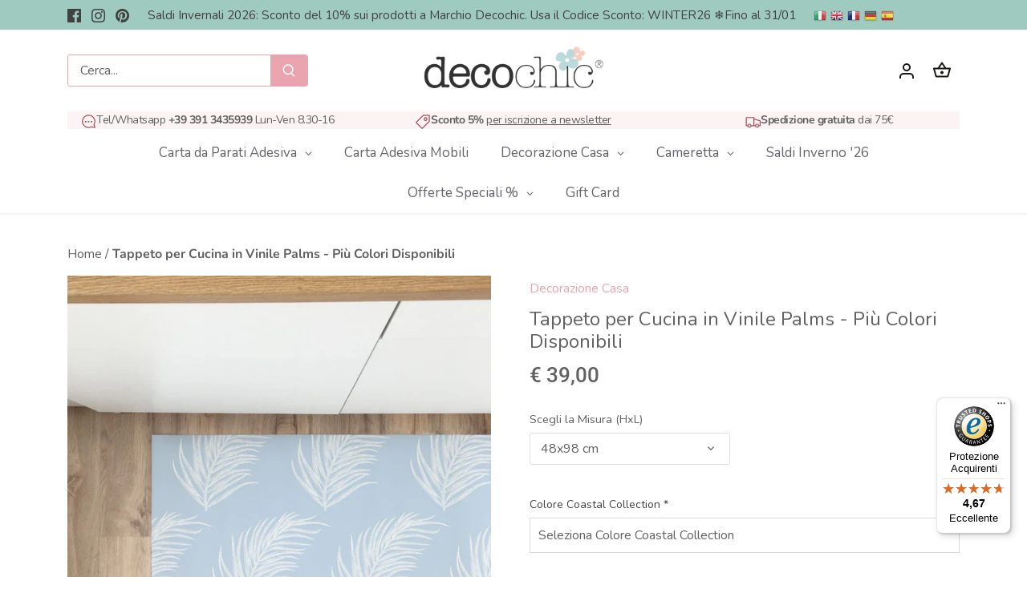

--- FILE ---
content_type: text/html; charset=utf-8
request_url: https://decochic.it/products/tappeto-per-cucina-in-vinile-palms-piu-colori-disponibili
body_size: 83627
content:
<!doctype html>
<html class="no-js" lang="it">
<head>
	<script id="pandectes-rules">   /* PANDECTES-GDPR: DO NOT MODIFY AUTO GENERATED CODE OF THIS SCRIPT */      window.PandectesSettings = {"store":{"plan":"premium","theme":"Canopy (tema aggiornato, in lavorazione)","primaryLocale":"it","adminMode":false},"tsPublished":1705914296,"declaration":{"showPurpose":false,"showProvider":false,"declIntroText":"Utilizziamo i cookie per ottimizzare la funzionalità del sito Web, analizzare le prestazioni e fornire un&#39;esperienza personalizzata all&#39;utente. Alcuni cookie sono essenziali per far funzionare e funzionare correttamente il sito web. Questi cookie non possono essere disabilitati. In questa finestra puoi gestire le tue preferenze sui cookie.","showDateGenerated":true},"language":{"languageMode":"Multilingual","fallbackLanguage":"it","languageDetection":"browser","languagesSupported":["en","fr","de","es"]},"texts":{"managed":{"headerText":{"de":"Wir respektieren deine Privatsphäre","en":"We respect your privacy","es":"Respetamos tu privacidad","fr":"Nous respectons votre vie privée","it":"Rispettiamo la tua privacy"},"consentText":{"de":"Diese Website verwendet Cookies, um Ihnen das beste Erlebnis zu bieten.","en":"This website uses cookies to ensure you get the best experience.","es":"Este sitio web utiliza cookies para garantizar que obtenga la mejor experiencia.","fr":"Ce site utilise des cookies pour vous garantir la meilleure expérience.","it":"Il nostro negozio online fa uso di cookies per migliorare l'esperienza utente e raccomandiamo di accettarne l'utilizzo per sfruttare a pieno la navigazione."},"dismissButtonText":{"de":"Okay","en":"Ok","es":"OK","fr":"D'accord","it":"Ok"},"linkText":{"de":"Mehr erfahren","en":"Learn more","es":"Aprende más","fr":"Apprendre encore plus","it":"Scopri di più"},"imprintText":{"de":"Impressum","en":"Imprint","es":"Imprimir","fr":"Imprimer","it":"Impronta"},"preferencesButtonText":{"de":"Einstellungen","en":"Preferences","es":"Preferencias","fr":"Préférences","it":"Preferenze"},"allowButtonText":{"de":"Annehmen","en":"Accept","es":"Aceptar","fr":"J'accepte","it":"Accetto"},"denyButtonText":{"de":"Ablehnen","en":"Decline","es":"Disminución","fr":"Déclin","it":"Rifiuto"},"leaveSiteButtonText":{"de":"Diese Seite verlassen","en":"Leave this site","es":"Salir de este sitio","fr":"Quitter ce site","it":"Lascia questo sito"},"cookiePolicyText":{"de":"Cookie-Richtlinie","en":"Cookie policy","es":"Política de cookies","fr":"Politique de cookies","it":"Gestione cookie"},"preferencesPopupTitleText":{"de":"Einwilligungseinstellungen verwalten","en":"Manage consent preferences","es":"Gestionar las preferencias de consentimiento","fr":"Gérer les préférences de consentement","it":"Gestione preferenze di consenso"},"preferencesPopupIntroText":{"de":"Wir verwenden Cookies, um die Funktionalität der Website zu optimieren, die Leistung zu analysieren und Ihnen ein personalisiertes Erlebnis zu bieten. Einige Cookies sind für den ordnungsgemäßen Betrieb der Website unerlässlich. Diese Cookies können nicht deaktiviert werden. In diesem Fenster können Sie Ihre Präferenzen für Cookies verwalten.","en":"We use cookies to optimize website functionality, analyze the performance, and provide personalized experience to you. Some cookies are essential to make the website operate and function correctly. Those cookies cannot be disabled. In this window you can manage your preference of cookies.","es":"Usamos cookies para optimizar la funcionalidad del sitio web, analizar el rendimiento y brindarle una experiencia personalizada. Algunas cookies son esenciales para que el sitio web funcione y funcione correctamente. Esas cookies no se pueden desactivar. En esta ventana puede administrar su preferencia de cookies.","fr":"Nous utilisons des cookies pour optimiser les fonctionnalités du site Web, analyser les performances et vous offrir une expérience personnalisée. Certains cookies sont indispensables au bon fonctionnement et au bon fonctionnement du site. Ces cookies ne peuvent pas être désactivés. Dans cette fenêtre, vous pouvez gérer votre préférence de cookies.","it":"Utilizziamo i cookie per ottimizzare la funzionalità del sito Web, analizzare le prestazioni e fornire un'esperienza personalizzata all'utente. Alcuni cookie sono essenziali per il funzionamento e il corretto funzionamento del sito web. Questi cookie non possono essere disabilitati. In questa finestra puoi gestire le tue preferenze sui cookie."},"preferencesPopupCloseButtonText":{"de":"Schließen","en":"Close","es":"Cerrar","fr":"proche","it":"Chiudi"},"preferencesPopupAcceptAllButtonText":{"de":"Alles Akzeptieren","en":"Accept all","es":"Aceptar todo","fr":"Accepter tout","it":"Accetta tutti"},"preferencesPopupRejectAllButtonText":{"de":"Alles ablehnen","en":"Reject all","es":"Rechazar todo","fr":"Tout rejeter","it":"Rifiuta tutti"},"preferencesPopupSaveButtonText":{"de":"Auswahl speichern","en":"Save preferences","es":"Guardar preferencias","fr":"Enregistrer les préférences","it":"Salva preferenze"},"accessSectionTitleText":{"de":"Datenübertragbarkeit","en":"Data portability","es":"Portabilidad de datos","fr":"Portabilité des données","it":"Portabilità dei dati"},"accessSectionParagraphText":{"de":"Sie haben das Recht, jederzeit auf Ihre Daten zuzugreifen.","en":"You have the right to request access to your data at any time.","es":"Tiene derecho a poder acceder a sus datos en cualquier momento.","fr":"Vous avez le droit de pouvoir accéder à vos données à tout moment.","it":"Hai il diritto di poter accedere ai tuoi dati in qualsiasi momento."},"rectificationSectionTitleText":{"de":"Datenberichtigung","en":"Data Rectification","es":"Rectificación de datos","fr":"Rectification des données","it":"Rettifica dei dati"},"rectificationSectionParagraphText":{"de":"Sie haben das Recht, die Aktualisierung Ihrer Daten zu verlangen, wann immer Sie dies für angemessen halten.","en":"You have the right to request your data to be updated whenever you think it is appropriate.","es":"Tienes derecho a solicitar la actualización de tus datos siempre que lo creas oportuno.","fr":"Vous avez le droit de demander la mise à jour de vos données chaque fois que vous le jugez approprié.","it":"Hai il diritto di richiedere l'aggiornamento dei tuoi dati ogni volta che lo ritieni opportuno."},"erasureSectionTitleText":{"de":"Recht auf Vergessenwerden","en":"Right to be forgotten","es":"Derecho al olvido","fr":"Droit à l'oubli","it":"Diritto all'oblio"},"erasureSectionParagraphText":{"de":"Sie haben das Recht, die Löschung aller Ihrer Daten zu verlangen. Danach können Sie nicht mehr auf Ihr Konto zugreifen.","en":"You have the right to ask all your data to be erased. After that, you will no longer be able to access your account.","es":"Tiene derecho a solicitar la eliminación de todos sus datos. Después de eso, ya no podrá acceder a su cuenta.","fr":"Vous avez le droit de demander que toutes vos données soient effacées. Après cela, vous ne pourrez plus accéder à votre compte.","it":"Hai il diritto di chiedere la cancellazione di tutti i tuoi dati. Dopodiché, non sarai più in grado di accedere al tuo account."},"declIntroText":{"de":"Wir verwenden Cookies, um die Funktionalität der Website zu optimieren, die Leistung zu analysieren und Ihnen ein personalisiertes Erlebnis zu bieten. Einige Cookies sind für den ordnungsgemäßen Betrieb der Website unerlässlich. Diese Cookies können nicht deaktiviert werden. In diesem Fenster können Sie Ihre Präferenzen für Cookies verwalten.","en":"We use cookies to optimize website functionality, analyze the performance, and provide personalized experience to you. Some cookies are essential to make the website operate and function correctly. Those cookies cannot be disabled. In this window you can manage your preference of cookies.","es":"Usamos cookies para optimizar la funcionalidad del sitio web, analizar el rendimiento y brindarle una experiencia personalizada. Algunas cookies son esenciales para que el sitio web funcione y funcione correctamente. Esas cookies no se pueden deshabilitar. En esta ventana puede gestionar su preferencia de cookies.","fr":"Nous utilisons des cookies pour optimiser les fonctionnalités du site Web, analyser les performances et vous offrir une expérience personnalisée. Certains cookies sont indispensables au bon fonctionnement et au bon fonctionnement du site Web. Ces cookies ne peuvent pas être désactivés. Dans cette fenêtre, vous pouvez gérer vos préférences en matière de cookies.","it":"Utilizziamo i cookie per ottimizzare la funzionalità del sito Web, analizzare le prestazioni e fornire un&#39;esperienza personalizzata all&#39;utente. Alcuni cookie sono essenziali per far funzionare e funzionare correttamente il sito web. Questi cookie non possono essere disabilitati. In questa finestra puoi gestire le tue preferenze sui cookie."}},"categories":{"strictlyNecessaryCookiesTitleText":{"de":"Unbedingt erforderlich","en":"Strictly necessary cookies","es":"Cookies estrictamente necesarias","fr":"Cookies strictement nécessaires","it":"Cookie strettamente necessari"},"functionalityCookiesTitleText":{"de":"Funktionale Cookies","en":"Functional cookies","es":"Cookies funcionales","fr":"Cookies fonctionnels","it":"Cookie funzionali"},"performanceCookiesTitleText":{"de":"Performance-Cookies","en":"Performance cookies","es":"Cookies de rendimiento","fr":"Cookies de performances","it":"Cookie di prestazione"},"targetingCookiesTitleText":{"de":"Targeting-Cookies","en":"Targeting cookies","es":"Orientación de cookies","fr":"Ciblage des cookies","it":"Cookie mirati"},"unclassifiedCookiesTitleText":{"de":"Unklassifizierte Cookies","en":"Unclassified cookies","es":"Cookies sin clasificar","fr":"Cookies non classés","it":"Cookie non classificati"},"strictlyNecessaryCookiesDescriptionText":{"de":"Diese Cookies sind unerlässlich, damit Sie sich auf der Website bewegen und ihre Funktionen nutzen können, z. B. den Zugriff auf sichere Bereiche der Website. Ohne diese Cookies kann die Website nicht richtig funktionieren.","en":"These cookies are essential in order to enable you to move around the website and use its features, such as accessing secure areas of the website. The website cannot function properly without these cookies.","es":"Estas cookies son esenciales para permitirle moverse por el sitio web y utilizar sus funciones, como acceder a áreas seguras del sitio web. El sitio web no puede funcionar correctamente sin estas cookies.","fr":"Ces cookies sont essentiels pour vous permettre de vous déplacer sur le site Web et d'utiliser ses fonctionnalités, telles que l'accès aux zones sécurisées du site Web. Le site Web ne peut pas fonctionner correctement sans ces cookies.","it":"Questi cookie sono essenziali per consentirti di spostarti all'interno del sito Web e utilizzare le sue funzionalità, come l'accesso alle aree sicure del sito Web. Il sito web non può funzionare correttamente senza questi cookie."},"functionalityCookiesDescriptionText":{"de":"Diese Cookies ermöglichen es der Website, verbesserte Funktionalität und Personalisierung bereitzustellen. Sie können von uns oder von Drittanbietern gesetzt werden, deren Dienste wir auf unseren Seiten hinzugefügt haben. Wenn Sie diese Cookies nicht zulassen, funktionieren einige oder alle dieser Dienste möglicherweise nicht richtig.","en":"These cookies enable the site to provide enhanced functionality and personalisation. They may be set by us or by third party providers whose services we have added to our pages. If you do not allow these cookies then some or all of these services may not function properly.","es":"Estas cookies permiten que el sitio proporcione una funcionalidad y personalización mejoradas. Pueden ser establecidos por nosotros o por proveedores externos cuyos servicios hemos agregado a nuestras páginas. Si no permite estas cookies, es posible que algunos o todos estos servicios no funcionen correctamente.","fr":"Ces cookies permettent au site de fournir des fonctionnalités et une personnalisation améliorées. Ils peuvent être définis par nous ou par des fournisseurs tiers dont nous avons ajouté les services à nos pages. Si vous n'autorisez pas ces cookies, certains ou tous ces services peuvent ne pas fonctionner correctement.","it":"Questi cookie consentono al sito di fornire funzionalità e personalizzazione avanzate. Possono essere impostati da noi o da fornitori di terze parti i cui servizi abbiamo aggiunto alle nostre pagine. Se non consenti questi cookie, alcuni o tutti questi servizi potrebbero non funzionare correttamente."},"performanceCookiesDescriptionText":{"de":"Diese Cookies ermöglichen es uns, die Leistung unserer Website zu überwachen und zu verbessern. Sie ermöglichen es uns beispielsweise, Besuche zu zählen, Verkehrsquellen zu identifizieren und zu sehen, welche Teile der Website am beliebtesten sind.","en":"These cookies enable us to monitor and improve the performance of our website. For example, they allow us to count visits, identify traffic sources and see which parts of the site are most popular.","es":"Estas cookies nos permiten monitorear y mejorar el rendimiento de nuestro sitio web. Por ejemplo, nos permiten contar las visitas, identificar las fuentes de tráfico y ver qué partes del sitio son más populares.","fr":"Ces cookies nous permettent de surveiller et d'améliorer les performances de notre site Web. Par exemple, ils nous permettent de compter les visites, d'identifier les sources de trafic et de voir quelles parties du site sont les plus populaires.","it":"Questi cookie ci consentono di monitorare e migliorare le prestazioni del nostro sito web. Ad esempio, ci consentono di contare le visite, identificare le sorgenti di traffico e vedere quali parti del sito sono più popolari."},"targetingCookiesDescriptionText":{"de":"Diese Cookies können von unseren Werbepartnern über unsere Website gesetzt werden. Sie können von diesen Unternehmen verwendet werden, um ein Profil Ihrer Interessen zu erstellen und Ihnen relevante Werbung auf anderen Websites anzuzeigen. Sie speichern keine direkten personenbezogenen Daten, sondern basieren auf der eindeutigen Identifizierung Ihres Browsers und Ihres Internetgeräts. Wenn Sie diese Cookies nicht zulassen, erleben Sie weniger zielgerichtete Werbung.","en":"These cookies may be set through our site by our advertising partners. They may be used by those companies to build a profile of your interests and show you relevant adverts on other sites.    They do not store directly personal information, but are based on uniquely identifying your browser and internet device. If you do not allow these cookies, you will experience less targeted advertising.","es":"Nuestros socios publicitarios pueden establecer estas cookies a través de nuestro sitio. Estas empresas pueden utilizarlos para crear un perfil de sus intereses y mostrarle anuncios relevantes en otros sitios. No almacenan directamente información personal, sino que se basan en la identificación única de su navegador y dispositivo de Internet. Si no permite estas cookies, experimentará publicidad menos dirigida.","fr":"Ces cookies peuvent être installés via notre site par nos partenaires publicitaires. Ils peuvent être utilisés par ces sociétés pour établir un profil de vos intérêts et vous montrer des publicités pertinentes sur d'autres sites. Ils ne stockent pas directement d'informations personnelles, mais sont basés sur l'identification unique de votre navigateur et de votre appareil Internet. Si vous n'autorisez pas ces cookies, vous bénéficierez d'une publicité moins ciblée.","it":"Questi cookie possono essere impostati attraverso il nostro sito dai nostri partner pubblicitari. Possono essere utilizzati da tali società per creare un profilo dei tuoi interessi e mostrarti annunci pertinenti su altri siti. Non memorizzano direttamente informazioni personali, ma si basano sull'identificazione univoca del browser e del dispositivo Internet. Se non consenti questi cookie, sperimenterai pubblicità meno mirata."},"unclassifiedCookiesDescriptionText":{"de":"Unklassifizierte Cookies sind Cookies, die wir gerade zusammen mit den Anbietern einzelner Cookies klassifizieren.","en":"Unclassified cookies are cookies that we are in the process of classifying, together with the providers of individual cookies.","es":"Las cookies no clasificadas son cookies que estamos en proceso de clasificar, junto con los proveedores de cookies individuales.","fr":"Les cookies non classés sont des cookies que nous sommes en train de classer avec les fournisseurs de cookies individuels.","it":"I cookie non classificati sono cookie che stiamo classificando insieme ai fornitori di cookie individuali."}},"auto":{"declName":{"de":"Name","en":"Name","es":"Nombre","fr":"Nom","it":"Nome"},"declPath":{"de":"Weg","en":"Path","es":"Sendero","fr":"Chemin","it":"Il percorso"},"declType":{"de":"Typ","en":"Type","es":"Escribe","fr":"Type","it":"Tipo"},"declDomain":{"de":"Domain","en":"Domain","es":"Dominio","fr":"Domaine","it":"Dominio"},"declPurpose":{"de":"Zweck","en":"Purpose","es":"Objetivo","fr":"But","it":"Scopo"},"declProvider":{"de":"Anbieter","en":"Provider","es":"Proveedor","fr":"Fournisseur","it":"Fornitore"},"declRetention":{"de":"Zurückbehaltung","en":"Retention","es":"Retencion","fr":"Rétention","it":"Ritenzione"},"declFirstParty":{"de":"Erstanbieter","en":"First-party","es":"Origen","fr":"Première partie","it":"Prima parte"},"declThirdParty":{"de":"Drittanbieter","en":"Third-party","es":"Tercero","fr":"Tierce personne","it":"Terzo"},"declSeconds":{"de":"Sekunden","en":"seconds","es":"segundos","fr":"secondes","it":"secondi"},"declMinutes":{"de":"Protokoll","en":"minutes","es":"minutos","fr":"minutes","it":"minuti"},"declHours":{"de":"Std.","en":"hours","es":"horas","fr":"heures","it":"ore"},"declDays":{"de":"Tage","en":"days","es":"días","fr":"jours","it":"giorni"},"declMonths":{"de":"Monate","en":"months","es":"meses","fr":"mois","it":"mesi"},"declYears":{"de":"Jahre","en":"years","es":"años","fr":"années","it":"anni"},"declSession":{"de":"Sitzung","en":"Session","es":"Sesión","fr":"Session","it":"Sessione"},"cookiesDetailsText":{"de":"Cookie-Details","en":"Cookies details","es":"Detalles de las cookies","fr":"Détails des cookies","it":"Dettagli sui cookie"},"preferencesPopupAlwaysAllowedText":{"de":"Immer erlaubt","en":"Always allowed","es":"Siempre permitido","fr":"Toujours permis","it":"sempre permesso"},"submitButton":{"de":"einreichen","en":"Submit","es":"Enviar","fr":"Soumettre","it":"Invia"},"submittingButton":{"de":"Senden...","en":"Submitting...","es":"Sumisión...","fr":"Soumission...","it":"Invio in corso..."},"cancelButton":{"de":"Abbrechen","en":"Cancel","es":"Cancelar","fr":"Annuler","it":"Annulla"},"guestsSupportInfoText":{"de":"Bitte loggen Sie sich mit Ihrem Kundenkonto ein, um fortzufahren.","en":"Please login with your customer account to further proceed.","es":"Inicie sesión con su cuenta de cliente para continuar.","fr":"Veuillez vous connecter avec votre compte client pour continuer.","it":"Effettua il login con il tuo account cliente per procedere ulteriormente."},"guestsSupportEmailPlaceholder":{"de":"E-Mail-Addresse","en":"E-mail address","es":"Dirección de correo electrónico","fr":"Adresse e-mail","it":"Indirizzo email"},"guestsSupportEmailValidationError":{"de":"Email ist ungültig","en":"Email is not valid","es":"El correo no es válido","fr":"L'email n'est pas valide","it":"L'email non è valida"},"guestsSupportEmailSuccessTitle":{"de":"Vielen Dank für die Anfrage","en":"Thank you for your request","es":"gracias por tu solicitud","fr":"Merci pour votre requête","it":"Grazie per la vostra richiesta"},"guestsSupportEmailFailureTitle":{"de":"Ein Problem ist aufgetreten","en":"A problem occurred","es":"Ocurrió un problema","fr":"Un problème est survenu","it":"Si è verificato un problema"},"guestsSupportEmailSuccessMessage":{"de":"Wenn Sie als Kunde dieses Shops registriert sind, erhalten Sie in Kürze eine E-Mail mit Anweisungen zum weiteren Vorgehen.","en":"If you are registered as a customer of this store, you will soon receive an email with instructions on how to proceed.","es":"Si está registrado como cliente de esta tienda, pronto recibirá un correo electrónico con instrucciones sobre cómo proceder.","fr":"Si vous êtes inscrit en tant que client de ce magasin, vous recevrez bientôt un e-mail avec des instructions sur la marche à suivre.","it":"Se sei registrato come cliente di questo negozio, riceverai presto un'e-mail con le istruzioni su come procedere."},"guestsSupportEmailFailureMessage":{"de":"Ihre Anfrage wurde nicht übermittelt. Bitte versuchen Sie es erneut und wenn das Problem weiterhin besteht, wenden Sie sich an den Shop-Inhaber, um Hilfe zu erhalten.","en":"Your request was not submitted. Please try again and if problem persists, contact store owner for assistance.","es":"Su solicitud no fue enviada. Vuelva a intentarlo y, si el problema persiste, comuníquese con el propietario de la tienda para obtener ayuda.","fr":"Votre demande n'a pas été soumise. Veuillez réessayer et si le problème persiste, contactez le propriétaire du magasin pour obtenir de l'aide.","it":"La tua richiesta non è stata inviata. Riprova e se il problema persiste, contatta il proprietario del negozio per assistenza."},"confirmationSuccessTitle":{"de":"Ihre Anfrage wurde bestätigt","en":"Your request is verified","es":"Tu solicitud está verificada","fr":"Votre demande est vérifiée","it":"La tua richiesta è verificata"},"confirmationFailureTitle":{"de":"Ein Problem ist aufgetreten","en":"A problem occurred","es":"Ocurrió un problema","fr":"Un problème est survenu","it":"Si è verificato un problema"},"confirmationSuccessMessage":{"de":"Wir werden uns in Kürze zu Ihrem Anliegen bei Ihnen melden.","en":"We will soon get back to you as to your request.","es":"Pronto nos comunicaremos con usted en cuanto a su solicitud.","fr":"Nous reviendrons rapidement vers vous quant à votre demande.","it":"Ti risponderemo presto in merito alla tua richiesta."},"confirmationFailureMessage":{"de":"Ihre Anfrage wurde nicht bestätigt. Bitte versuchen Sie es erneut und wenn das Problem weiterhin besteht, wenden Sie sich an den Ladenbesitzer, um Hilfe zu erhalten","en":"Your request was not verified. Please try again and if problem persists, contact store owner for assistance","es":"Su solicitud no fue verificada. Vuelva a intentarlo y, si el problema persiste, comuníquese con el propietario de la tienda para obtener ayuda.","fr":"Votre demande n'a pas été vérifiée. Veuillez réessayer et si le problème persiste, contactez le propriétaire du magasin pour obtenir de l'aide","it":"La tua richiesta non è stata verificata. Riprova e se il problema persiste, contatta il proprietario del negozio per assistenza"},"consentSectionTitleText":{"de":"Ihre Cookie-Einwilligung","en":"Your cookie consent","es":"Su consentimiento de cookies","fr":"Votre consentement aux cookies","it":"Il tuo consenso ai cookie"},"consentSectionNoConsentText":{"de":"Sie haben der Cookie-Richtlinie dieser Website nicht zugestimmt.","en":"You have not consented to the cookies policy of this website.","es":"No ha dado su consentimiento a la política de cookies de este sitio web.","fr":"Vous n'avez pas consenti à la politique de cookies de ce site Web.","it":"Non hai acconsentito alla politica sui cookie di questo sito."},"consentSectionConsentedText":{"de":"Sie haben der Cookie-Richtlinie dieser Website zugestimmt am","en":"You consented to the cookies policy of this website on","es":"Usted dio su consentimiento a la política de cookies de este sitio web en","fr":"Vous avez consenti à la politique de cookies de ce site Web sur","it":"Hai acconsentito alla politica sui cookie di questo sito web su"},"consentStatus":{"de":"Einwilligungspräferenz","en":"Consent preference","es":"Preferencia de consentimiento","fr":"Préférence de consentement","it":"Preferenza di consenso"},"consentDate":{"de":"Zustimmungsdatum","en":"Consent date","es":"fecha de consentimiento","fr":"Date de consentement","it":"Data del consenso"},"consentId":{"de":"Einwilligungs-ID","en":"Consent ID","es":"ID de consentimiento","fr":"ID de consentement","it":"ID di consenso"},"consentSectionChangeConsentActionText":{"de":"Einwilligungspräferenz ändern","en":"Change consent preference","es":"Cambiar la preferencia de consentimiento","fr":"Modifier la préférence de consentement","it":"Modifica la preferenza per il consenso"},"accessSectionGDPRRequestsActionText":{"de":"Anfragen betroffener Personen","en":"Data subject requests","es":"Solicitudes de sujetos de datos","fr":"Demandes des personnes concernées","it":"Richieste dell'interessato"},"accessSectionAccountInfoActionText":{"de":"persönliche Daten","en":"Personal data","es":"Información personal","fr":"Données personnelles","it":"Dati personali"},"accessSectionOrdersRecordsActionText":{"de":"Aufträge","en":"Orders","es":"Pedidos","fr":"Ordres","it":"Ordini"},"accessSectionDownloadReportActionText":{"de":"Alles herunterladen","en":"Request export","es":"Descargar todo","fr":"Tout télécharger","it":"Scarica tutto"},"rectificationCommentPlaceholder":{"de":"Beschreiben Sie, was Sie aktualisieren möchten","en":"Describe what you want to be updated","es":"Describe lo que quieres que se actualice","fr":"Décrivez ce que vous souhaitez mettre à jour","it":"Descrivi cosa vuoi che venga aggiornato"},"rectificationCommentValidationError":{"de":"Kommentar ist erforderlich","en":"Comment is required","es":"Se requiere comentario","fr":"Un commentaire est requis","it":"Il commento è obbligatorio"},"rectificationSectionEditAccountActionText":{"de":"Fordern Sie ein Update an","en":"Request an update","es":"Solicita una actualización","fr":"Demander une mise à jour","it":"Richiedi un aggiornamento"},"erasureSectionRequestDeletionActionText":{"de":"Löschung personenbezogener Daten anfordern","en":"Request personal data deletion","es":"Solicitar la eliminación de datos personales","fr":"Demander la suppression des données personnelles","it":"Richiedi la cancellazione dei dati personali"}}},"library":{"previewMode":false,"fadeInTimeout":0,"defaultBlocked":7,"showLink":true,"showImprintLink":false,"enabled":true,"cookie":{"name":"_pandectes_gdpr","expiryDays":365,"secure":true,"domain":""},"dismissOnScroll":false,"dismissOnWindowClick":false,"dismissOnTimeout":false,"palette":{"popup":{"background":"#FCF3F5","backgroundForCalculations":{"a":1,"b":245,"g":243,"r":252},"text":"#444444"},"button":{"background":"#6D888A","backgroundForCalculations":{"a":1,"b":138,"g":136,"r":109},"text":"#FFFFFF","textForCalculation":{"a":1,"b":255,"g":255,"r":255},"border":"transparent"}},"content":{"href":"https://decochic.it/pages/privacy-e-cookie-policy","imprintHref":"/","close":"&#10005;","target":"_blank","logo":"<img class=\"cc-banner-logo\" height=\"40\" width=\"40\" src=\"https://cdn.shopify.com/s/files/1/0106/3639/4562/t/11/assets/pandectes-logo.png?v=1701160924\" alt=\"Decochic\" />"},"window":"<div role=\"dialog\" aria-live=\"polite\" aria-label=\"cookieconsent\" aria-describedby=\"cookieconsent:desc\" id=\"pandectes-banner\" class=\"cc-window-wrapper cc-bottom-wrapper\"><div class=\"pd-cookie-banner-window cc-window {{classes}}\"><!--googleoff: all-->{{children}}<!--googleon: all--></div></div>","compliance":{"custom":"<div class=\"cc-compliance cc-highlight\">{{preferences}}{{allow}}{{deny}}</div>"},"type":"custom","layouts":{"basic":"{{logo}}{{messagelink}}{{compliance}}{{close}}"},"position":"bottom","theme":"classic","revokable":true,"animateRevokable":false,"revokableReset":false,"revokableLogoUrl":"https://cdn.shopify.com/s/files/1/0106/3639/4562/t/11/assets/pandectes-reopen-logo.png?v=1701160925","revokablePlacement":"bottom-left","revokableMarginHorizontal":30,"revokableMarginVertical":30,"static":false,"autoAttach":true,"hasTransition":true,"blacklistPage":[""]},"geolocation":{"brOnly":false,"caOnly":false,"euOnly":false,"jpOnly":false,"thOnly":false,"canadaOnly":false,"globalVisibility":true},"dsr":{"guestsSupport":false,"accessSectionDownloadReportAuto":false},"banner":{"resetTs":1688033053,"extraCss":"        .cc-banner-logo {max-width: 24em!important;}    @media(min-width: 768px) {.cc-window.cc-floating{max-width: 24em!important;width: 24em!important;}}    .cc-message, .cc-header, .cc-logo {text-align: left}    .cc-window-wrapper{z-index: 2147483647;}    .cc-window{padding: 10px!important;z-index: 2147483647;font-size: 15px!important;font-family: inherit;}    .cc-header{font-size: 15px!important;font-family: inherit;}    .pd-cp-ui{font-family: inherit; background-color: #FCF3F5;color:#444444;}    button.pd-cp-btn, a.pd-cp-btn{background-color:#6D888A;color:#FFFFFF!important;}    input + .pd-cp-preferences-slider{background-color: rgba(68, 68, 68, 0.3)}    .pd-cp-scrolling-section::-webkit-scrollbar{background-color: rgba(68, 68, 68, 0.3)}    input:checked + .pd-cp-preferences-slider{background-color: rgba(68, 68, 68, 1)}    .pd-cp-scrolling-section::-webkit-scrollbar-thumb {background-color: rgba(68, 68, 68, 1)}    .pd-cp-ui-close{color:#444444;}    .pd-cp-preferences-slider:before{background-color: #FCF3F5}    .pd-cp-title:before {border-color: #444444!important}    .pd-cp-preferences-slider{background-color:#444444}    .pd-cp-toggle{color:#444444!important}    @media(max-width:699px) {.pd-cp-ui-close-top svg {fill: #444444}}    .pd-cp-toggle:hover,.pd-cp-toggle:visited,.pd-cp-toggle:active{color:#444444!important}    .pd-cookie-banner-window {box-shadow: 0 0 18px rgb(0 0 0 / 20%);}  @media screen and (max-width: 500px) {.cc-theme-classic .cc-btn.cc-btn-decision {min-width: unset !important;}}","customJavascript":null,"showPoweredBy":false,"hybridStrict":false,"cookiesBlockedByDefault":"7","isActive":true,"implicitSavePreferences":false,"cookieIcon":false,"blockBots":false,"showCookiesDetails":true,"hasTransition":true,"blockingPage":false,"showOnlyLandingPage":false,"leaveSiteUrl":"https://www.google.com","linkRespectStoreLang":false},"cookies":{"0":[{"name":"secure_customer_sig","domain":"decochic.it","path":"/","provider":"Shopify","firstParty":true,"retention":"1 year(s)","expires":1,"unit":"declYears","purpose":{"de":"Wird im Zusammenhang mit dem Kundenlogin verwendet.","en":"Used in connection with customer login.","es":"Se utiliza en relación con el inicio de sesión del cliente.","fr":"Utilisé en relation avec la connexion client.","it":"Used in connection with customer login."}},{"name":"cart_currency","domain":"decochic.it","path":"/","provider":"Shopify","firstParty":true,"retention":"15 day(s)","expires":15,"unit":"declSession","purpose":{"de":"Das Cookie ist für die sichere Checkout- und Zahlungsfunktion auf der Website erforderlich. Diese Funktion wird von shopify.com bereitgestellt.","en":"The cookie is necessary for the secure checkout and payment function on the website. This function is provided by shopify.com.","es":"La cookie es necesaria para la función de pago y pago seguro en el sitio web. Shopify.com proporciona esta función.","fr":"Le cookie est nécessaire pour la fonction de paiement et de paiement sécurisé sur le site Web. Cette fonction est fournie par shopify.com.","it":"Used in connection with shopping cart."}},{"name":"_tracking_consent","domain":".decochic.it","path":"/","provider":"Shopify","firstParty":true,"retention":"1 year(s)","expires":1,"unit":"declYears","purpose":{"de":"Tracking-Einstellungen.","en":"Tracking preferences.","es":"Preferencias de seguimiento.","fr":"Préférences de suivi.","it":"Tracking preferences."}},{"name":"cart_sig","domain":"decochic.it","path":"/","provider":"Shopify","firstParty":true,"retention":"14 day(s)","expires":14,"unit":"declSession","purpose":{"de":"Shopify-Analysen.","en":"Shopify analytics.","es":"Análisis de Shopify.","fr":"Analyses Shopify.","it":"Used in connection with checkout."}},{"name":"_secure_session_id","domain":"decochic.it","path":"/","provider":"Shopify","firstParty":true,"retention":"24 hour(s)","expires":24,"unit":"declHours","purpose":{"de":"Wird in Verbindung mit der Navigation durch eine Storefront verwendet.","en":"Used in connection with navigation through a storefront.","es":"Se utiliza en relación con la navegación a través de un escaparate.","fr":"Utilisé en relation avec la navigation dans une vitrine.","it":"Used in connection with navigation through a storefront."}},{"name":"_cmp_a","domain":".decochic.it","path":"/","provider":"Shopify","firstParty":true,"retention":"24 hour(s)","expires":24,"unit":"declHours","purpose":{"de":"Wird zum Verwalten der Datenschutzeinstellungen des Kunden verwendet.","en":"Used for managing customer privacy settings.","es":"Se utiliza para administrar la configuración de privacidad del cliente.","fr":"Utilisé pour gérer les paramètres de confidentialité des clients.","it":"Used for managing customer privacy settings."}},{"name":"keep_alive","domain":"decochic.it","path":"/","provider":"Shopify","firstParty":true,"retention":"30 minute(s)","expires":30,"unit":"declMinutes","purpose":{"de":"Wird im Zusammenhang mit der Käuferlokalisierung verwendet.","en":"Used in connection with buyer localization.","es":"Se utiliza en relación con la localización del comprador.","fr":"Utilisé en relation avec la localisation de l'acheteur.","it":"Used in connection with buyer localization."}}],"1":[],"2":[{"name":"__cf_bm","domain":".cdn.shopify.com","path":"/","provider":"CloudFlare","firstParty":true,"retention":"30 minute(s)","expires":30,"unit":"declMinutes","purpose":{"de":"Wird verwendet, um eingehenden Datenverkehr zu verwalten, der den mit Bots verbundenen Kriterien entspricht.","en":"Used to manage incoming traffic that matches criteria associated with bots.","es":"Se utiliza para administrar el tráfico entrante que coincide con los criterios asociados con los bots.","fr":"Utilisé pour gérer le trafic entrant qui correspond aux critères associés aux bots.","it":"Used to manage incoming traffic that matches criteria associated with bots."}},{"name":"__cf_bm","domain":".decochic.it","path":"/","provider":"CloudFlare","firstParty":true,"retention":"30 minute(s)","expires":30,"unit":"declMinutes","purpose":{"de":"Wird verwendet, um eingehenden Datenverkehr zu verwalten, der den mit Bots verbundenen Kriterien entspricht.","en":"Used to manage incoming traffic that matches criteria associated with bots.","es":"Se utiliza para administrar el tráfico entrante que coincide con los criterios asociados con los bots.","fr":"Utilisé pour gérer le trafic entrant qui correspond aux critères associés aux bots.","it":"Used to manage incoming traffic that matches criteria associated with bots."}},{"name":"__cf_bm","domain":".geolocation-recommendations.shopifyapps.com","path":"/","provider":"CloudFlare","firstParty":true,"retention":"30 minute(s)","expires":30,"unit":"declMinutes","purpose":{"de":"Wird verwendet, um eingehenden Datenverkehr zu verwalten, der den mit Bots verbundenen Kriterien entspricht.","en":"Used to manage incoming traffic that matches criteria associated with bots.","es":"Se utiliza para administrar el tráfico entrante que coincide con los criterios asociados con los bots.","fr":"Utilisé pour gérer le trafic entrant qui correspond aux critères associés aux bots.","it":"Used to manage incoming traffic that matches criteria associated with bots."}},{"name":"_orig_referrer","domain":".decochic.it","path":"/","provider":"Shopify","firstParty":true,"retention":"14 day(s)","expires":14,"unit":"declSession","purpose":{"de":"Verfolgt Zielseiten.","en":"Tracks landing pages.","es":"Realiza un seguimiento de las páginas de destino.","fr":"Suit les pages de destination.","it":"Tracks landing pages."}},{"name":"_landing_page","domain":".decochic.it","path":"/","provider":"Shopify","firstParty":true,"retention":"14 day(s)","expires":14,"unit":"declSession","purpose":{"de":"Verfolgt Zielseiten.","en":"Tracks landing pages.","es":"Realiza un seguimiento de las páginas de destino.","fr":"Suit les pages de destination.","it":"Tracks landing pages."}},{"name":"__cf_bm","domain":".fonts.shopifycdn.com","path":"/","provider":"CloudFlare","firstParty":true,"retention":"30 minute(s)","expires":30,"unit":"declMinutes","purpose":{"de":"Wird verwendet, um eingehenden Datenverkehr zu verwalten, der den mit Bots verbundenen Kriterien entspricht.","en":"Used to manage incoming traffic that matches criteria associated with bots.","es":"Se utiliza para administrar el tráfico entrante que coincide con los criterios asociados con los bots.","fr":"Utilisé pour gérer le trafic entrant qui correspond aux critères associés aux bots.","it":"Used to manage incoming traffic that matches criteria associated with bots."}}],"4":[{"name":"_fbp","domain":".decochic.it","path":"/","provider":"Facebook","firstParty":true,"retention":"90 day(s)","expires":90,"unit":"declSession","purpose":{"de":"Cookie wird von Facebook platziert, um Besuche auf Websites zu verfolgen.","en":"Cookie is placed by Facebook to track visits across websites.","es":"Facebook coloca una cookie para rastrear las visitas a través de los sitios web.","fr":"Le cookie est placé par Facebook pour suivre les visites sur les sites Web.","it":"Cookie is placed by Facebook to track visits across websites."}}],"8":[{"name":"edd_data","domain":"decochic.it","path":"/","provider":"Unknown","firstParty":true,"retention":"24 hour(s)","expires":24,"unit":"declHours","purpose":{"it":""}},{"name":"cookieconsent_preferences_disabled","domain":"decochic.it","path":"/","provider":"Unknown","firstParty":true,"retention":"1 year(s)","expires":1,"unit":"declYears","purpose":{"it":""}},{"name":"uuid","domain":"sibautomation.com","path":"/","provider":"Unknown","firstParty":true,"retention":"182 day(s)","expires":182,"unit":"declSession","purpose":{"it":""}}]},"blocker":{"isActive":true,"googleConsentMode":{"id":"","analyticsId":"","isActive":false,"adStorageCategory":4,"analyticsStorageCategory":2,"personalizationStorageCategory":1,"functionalityStorageCategory":1,"customEvent":true,"securityStorageCategory":0,"redactData":true,"urlPassthrough":false},"facebookPixel":{"id":"","isActive":false,"ldu":false},"rakuten":{"isActive":false,"cmp":false,"ccpa":false},"gpcIsActive":false,"defaultBlocked":7,"patterns":{"whiteList":[],"blackList":{"1":["google-analytics.com|googletagmanager.com/gtag/destination|googletagmanager.com/gtag/js?id=UA|googletagmanager.com/gtag/js?id=G"],"2":["https://www.googletagmanager.com/gtm.js?id=GTM"],"4":["connect.facebook.net","s.pinimg.com/ct/core.js|s.pinimg.com/ct/lib"],"8":[]},"iframesWhiteList":[],"iframesBlackList":{"1":["www.youtube.com|www.youtube-nocookie.com"],"2":[],"4":[],"8":[]},"beaconsWhiteList":[],"beaconsBlackList":{"1":[],"2":[],"4":[],"8":[]}}}}      !function(){"use strict";window.PandectesRules=window.PandectesRules||{},window.PandectesRules.manualBlacklist={1:[],2:[],4:[]},window.PandectesRules.blacklistedIFrames={1:[],2:[],4:[]},window.PandectesRules.blacklistedCss={1:[],2:[],4:[]},window.PandectesRules.blacklistedBeacons={1:[],2:[],4:[]};var e="javascript/blocked",t="_pandectes_gdpr";function n(e){return new RegExp(e.replace(/[/\\.+?$()]/g,"\\$&").replace("*","(.*)"))}var r=function(e){try{return JSON.parse(e)}catch(e){return!1}},a=function(e){var t=arguments.length>1&&void 0!==arguments[1]?arguments[1]:"log",n=new URLSearchParams(window.location.search);n.get("log")&&console[t]("PandectesRules: ".concat(e))};function i(e,t){var n=Object.keys(e);if(Object.getOwnPropertySymbols){var r=Object.getOwnPropertySymbols(e);t&&(r=r.filter((function(t){return Object.getOwnPropertyDescriptor(e,t).enumerable}))),n.push.apply(n,r)}return n}function s(e){for(var t=1;t<arguments.length;t++){var n=null!=arguments[t]?arguments[t]:{};t%2?i(Object(n),!0).forEach((function(t){o(e,t,n[t])})):Object.getOwnPropertyDescriptors?Object.defineProperties(e,Object.getOwnPropertyDescriptors(n)):i(Object(n)).forEach((function(t){Object.defineProperty(e,t,Object.getOwnPropertyDescriptor(n,t))}))}return e}function o(e,t,n){return t in e?Object.defineProperty(e,t,{value:n,enumerable:!0,configurable:!0,writable:!0}):e[t]=n,e}function c(e,t){return function(e){if(Array.isArray(e))return e}(e)||function(e,t){var n=null==e?null:"undefined"!=typeof Symbol&&e[Symbol.iterator]||e["@@iterator"];if(null==n)return;var r,a,i=[],s=!0,o=!1;try{for(n=n.call(e);!(s=(r=n.next()).done)&&(i.push(r.value),!t||i.length!==t);s=!0);}catch(e){o=!0,a=e}finally{try{s||null==n.return||n.return()}finally{if(o)throw a}}return i}(e,t)||u(e,t)||function(){throw new TypeError("Invalid attempt to destructure non-iterable instance.\nIn order to be iterable, non-array objects must have a [Symbol.iterator]() method.")}()}function l(e){return function(e){if(Array.isArray(e))return d(e)}(e)||function(e){if("undefined"!=typeof Symbol&&null!=e[Symbol.iterator]||null!=e["@@iterator"])return Array.from(e)}(e)||u(e)||function(){throw new TypeError("Invalid attempt to spread non-iterable instance.\nIn order to be iterable, non-array objects must have a [Symbol.iterator]() method.")}()}function u(e,t){if(e){if("string"==typeof e)return d(e,t);var n=Object.prototype.toString.call(e).slice(8,-1);return"Object"===n&&e.constructor&&(n=e.constructor.name),"Map"===n||"Set"===n?Array.from(e):"Arguments"===n||/^(?:Ui|I)nt(?:8|16|32)(?:Clamped)?Array$/.test(n)?d(e,t):void 0}}function d(e,t){(null==t||t>e.length)&&(t=e.length);for(var n=0,r=new Array(t);n<t;n++)r[n]=e[n];return r}var f=!(void 0===window.dataLayer||!Array.isArray(window.dataLayer)||!window.dataLayer.some((function(e){return"pandectes_full_scan"===e.event})));a("userAgent -> ".concat(window.navigator.userAgent.substring(0,50)));var p=function(){var e,n=arguments.length>0&&void 0!==arguments[0]?arguments[0]:t,a="; "+document.cookie,i=a.split("; "+n+"=");if(i.length<2)e={};else{var s=i.pop(),o=s.split(";");e=window.atob(o.shift())}var c=r(e);return!1!==c?c:e}(),g=window.PandectesSettings,y=g.banner.isActive,h=g.blocker.defaultBlocked,m=p&&null!==p.preferences&&void 0!==p.preferences?p.preferences:null,v=f?0:y?null===m?h:m:0,w={1:0==(1&v),2:0==(2&v),4:0==(4&v)},b=window.PandectesSettings.blocker.patterns,k=b.blackList,L=b.whiteList,S=b.iframesBlackList,P=b.iframesWhiteList,A=b.beaconsBlackList,C=b.beaconsWhiteList,_={blackList:[],whiteList:[],iframesBlackList:{1:[],2:[],4:[],8:[]},iframesWhiteList:[],beaconsBlackList:{1:[],2:[],4:[],8:[]},beaconsWhiteList:[]};[1,2,4].map((function(e){var t;w[e]||((t=_.blackList).push.apply(t,l(k[e].length?k[e].map(n):[])),_.iframesBlackList[e]=S[e].length?S[e].map(n):[],_.beaconsBlackList[e]=A[e].length?A[e].map(n):[])})),_.whiteList=L.length?L.map(n):[],_.iframesWhiteList=P.length?P.map(n):[],_.beaconsWhiteList=C.length?C.map(n):[];var B={scripts:[],iframes:{1:[],2:[],4:[]},beacons:{1:[],2:[],4:[]},css:{1:[],2:[],4:[]}},E=function(t,n){return t&&(!n||n!==e)&&(!_.blackList||_.blackList.some((function(e){return e.test(t)})))&&(!_.whiteList||_.whiteList.every((function(e){return!e.test(t)})))},O=function(e){var t=e.getAttribute("src");return _.blackList&&_.blackList.every((function(e){return!e.test(t)}))||_.whiteList&&_.whiteList.some((function(e){return e.test(t)}))},I=function(e,t){var n=_.iframesBlackList[t],r=_.iframesWhiteList;return e&&(!n||n.some((function(t){return t.test(e)})))&&(!r||r.every((function(t){return!t.test(e)})))},j=function(e,t){var n=_.beaconsBlackList[t],r=_.beaconsWhiteList;return e&&(!n||n.some((function(t){return t.test(e)})))&&(!r||r.every((function(t){return!t.test(e)})))},R=new MutationObserver((function(e){for(var t=0;t<e.length;t++)for(var n=e[t].addedNodes,r=0;r<n.length;r++){var a=n[r],i=a.dataset&&a.dataset.cookiecategory;if(1===a.nodeType&&"LINK"===a.tagName){var s=a.dataset&&a.dataset.href;if(s&&i)switch(i){case"functionality":case"C0001":B.css[1].push(s);break;case"performance":case"C0002":B.css[2].push(s);break;case"targeting":case"C0003":B.css[4].push(s)}}}})),T=new MutationObserver((function(t){for(var n=0;n<t.length;n++)for(var r=t[n].addedNodes,a=function(t){var n=r[t],a=n.src||n.dataset&&n.dataset.src,i=n.dataset&&n.dataset.cookiecategory;if(1===n.nodeType&&"IFRAME"===n.tagName){if(a){var s=!1;I(a,1)||"functionality"===i||"C0001"===i?(s=!0,B.iframes[1].push(a)):I(a,2)||"performance"===i||"C0002"===i?(s=!0,B.iframes[2].push(a)):(I(a,4)||"targeting"===i||"C0003"===i)&&(s=!0,B.iframes[4].push(a)),s&&(n.removeAttribute("src"),n.setAttribute("data-src",a))}}else if(1===n.nodeType&&"IMG"===n.tagName){if(a){var o=!1;j(a,1)?(o=!0,B.beacons[1].push(a)):j(a,2)?(o=!0,B.beacons[2].push(a)):j(a,4)&&(o=!0,B.beacons[4].push(a)),o&&(n.removeAttribute("src"),n.setAttribute("data-src",a))}}else if(1===n.nodeType&&"LINK"===n.tagName){var c=n.dataset&&n.dataset.href;if(c&&i)switch(i){case"functionality":case"C0001":B.css[1].push(c);break;case"performance":case"C0002":B.css[2].push(c);break;case"targeting":case"C0003":B.css[4].push(c)}}else if(1===n.nodeType&&"SCRIPT"===n.tagName){var l=n.type,u=!1;if(E(a,l))u=!0;else if(a&&i)switch(i){case"functionality":case"C0001":u=!0,window.PandectesRules.manualBlacklist[1].push(a);break;case"performance":case"C0002":u=!0,window.PandectesRules.manualBlacklist[2].push(a);break;case"targeting":case"C0003":u=!0,window.PandectesRules.manualBlacklist[4].push(a)}if(u){B.scripts.push([n,l]),n.type=e;n.addEventListener("beforescriptexecute",(function t(r){n.getAttribute("type")===e&&r.preventDefault(),n.removeEventListener("beforescriptexecute",t)})),n.parentElement&&n.parentElement.removeChild(n)}}},i=0;i<r.length;i++)a(i)})),x=document.createElement,N={src:Object.getOwnPropertyDescriptor(HTMLScriptElement.prototype,"src"),type:Object.getOwnPropertyDescriptor(HTMLScriptElement.prototype,"type")};window.PandectesRules.unblockCss=function(e){var t=B.css[e]||[];t.length&&a("Unblocking CSS for ".concat(e)),t.forEach((function(e){var t=document.querySelector('link[data-href^="'.concat(e,'"]'));t.removeAttribute("data-href"),t.href=e})),B.css[e]=[]},window.PandectesRules.unblockIFrames=function(e){var t=B.iframes[e]||[];t.length&&a("Unblocking IFrames for ".concat(e)),_.iframesBlackList[e]=[],t.forEach((function(e){var t=document.querySelector('iframe[data-src^="'.concat(e,'"]'));t.removeAttribute("data-src"),t.src=e})),B.iframes[e]=[]},window.PandectesRules.unblockBeacons=function(e){var t=B.beacons[e]||[];t.length&&a("Unblocking Beacons for ".concat(e)),_.beaconsBlackList[e]=[],t.forEach((function(e){var t=document.querySelector('img[data-src^="'.concat(e,'"]'));t.removeAttribute("data-src"),t.src=e})),B.beacons[e]=[]},window.PandectesRules.unblockInlineScripts=function(e){var t=1===e?"functionality":2===e?"performance":"targeting";document.querySelectorAll('script[type="javascript/blocked"][data-cookiecategory="'.concat(t,'"]')).forEach((function(e){var t=e.textContent;e.parentNode.removeChild(e);var n=document.createElement("script");n.type="text/javascript",n.textContent=t,document.body.appendChild(n)}))},window.PandectesRules.unblock=function(t){t.length<1?(_.blackList=[],_.whiteList=[],_.iframesBlackList=[],_.iframesWhiteList=[]):(_.blackList&&(_.blackList=_.blackList.filter((function(e){return t.every((function(t){return"string"==typeof t?!e.test(t):t instanceof RegExp?e.toString()!==t.toString():void 0}))}))),_.whiteList&&(_.whiteList=[].concat(l(_.whiteList),l(t.map((function(e){if("string"==typeof e){var t=".*"+n(e)+".*";if(_.whiteList.every((function(e){return e.toString()!==t.toString()})))return new RegExp(t)}else if(e instanceof RegExp&&_.whiteList.every((function(t){return t.toString()!==e.toString()})))return e;return null})).filter(Boolean)))));for(var r=document.querySelectorAll('script[type="'.concat(e,'"]')),i=0;i<r.length;i++){var s=r[i];O(s)&&(B.scripts.push([s,"application/javascript"]),s.parentElement.removeChild(s))}var o=0;l(B.scripts).forEach((function(e,t){var n=c(e,2),r=n[0],a=n[1];if(O(r)){for(var i=document.createElement("script"),s=0;s<r.attributes.length;s++){var l=r.attributes[s];"src"!==l.name&&"type"!==l.name&&i.setAttribute(l.name,r.attributes[s].value)}i.setAttribute("src",r.src),i.setAttribute("type",a||"application/javascript"),document.head.appendChild(i),B.scripts.splice(t-o,1),o++}})),0==_.blackList.length&&0===_.iframesBlackList[1].length&&0===_.iframesBlackList[2].length&&0===_.iframesBlackList[4].length&&0===_.beaconsBlackList[1].length&&0===_.beaconsBlackList[2].length&&0===_.beaconsBlackList[4].length&&(a("Disconnecting observers"),T.disconnect(),R.disconnect())};var M,D,W=window.PandectesSettings.store.adminMode,z=window.PandectesSettings.blocker;M=function(){!function(){var e=window.Shopify.trackingConsent;try{var t=W&&!window.Shopify.AdminBarInjector,n={preferences:0==(1&v)||f||t,analytics:0==(2&v)||f||t,marketing:0==(4&v)||f||t};e.firstPartyMarketingAllowed()===n.marketing&&e.analyticsProcessingAllowed()===n.analytics&&e.preferencesProcessingAllowed()===n.preferences||e.setTrackingConsent(n,(function(e){e&&e.error?a("Shopify.customerPrivacy API - failed to setTrackingConsent"):a("Shopify.customerPrivacy API - setTrackingConsent(".concat(JSON.stringify(n),")"))}))}catch(e){a("Shopify.customerPrivacy API - exception")}}(),function(){var e=window.Shopify.trackingConsent,t=e.currentVisitorConsent();if(z.gpcIsActive&&"CCPA"===e.getRegulation()&&"no"===t.gpc&&"yes"!==t.sale_of_data){var n={sale_of_data:!1};e.setTrackingConsent(n,(function(e){e&&e.error?a("Shopify.customerPrivacy API - failed to setTrackingConsent({".concat(JSON.stringify(n),")")):a("Shopify.customerPrivacy API - setTrackingConsent(".concat(JSON.stringify(n),")"))}))}}()},D=null,window.Shopify&&window.Shopify.loadFeatures&&window.Shopify.trackingConsent?M():D=setInterval((function(){window.Shopify&&window.Shopify.loadFeatures&&(clearInterval(D),window.Shopify.loadFeatures([{name:"consent-tracking-api",version:"0.1"}],(function(e){e?a("Shopify.customerPrivacy API - failed to load"):(a("Shopify.customerPrivacy API - loaded"),M())})))}),10);var F=window.PandectesSettings,U=F.banner.isActive,q=F.blocker.googleConsentMode,J=q.isActive,H=q.customEvent,$=q.redactData,G=q.urlPassthrough,K=q.adStorageCategory,V=q.analyticsStorageCategory,Y=q.functionalityStorageCategory,Q=q.personalizationStorageCategory,X=q.securityStorageCategory,Z=q.dataLayerProperty,ee=void 0===Z?"dataLayer":Z;function te(){window[ee].push(arguments)}window[ee]=window[ee]||[];var ne,re,ae={hasInitialized:!1,ads_data_redaction:!1,url_passthrough:!1,data_layer_property:"dataLayer",storage:{ad_storage:"granted",ad_user_data:"granted",ad_personalization:"granted",analytics_storage:"granted",functionality_storage:"granted",personalization_storage:"granted",security_storage:"granted",wait_for_update:500}};if(U&&J){var ie=0==(v&K)?"granted":"denied",se=0==(v&V)?"granted":"denied",oe=0==(v&Y)?"granted":"denied",ce=0==(v&Q)?"granted":"denied",le=0==(v&X)?"granted":"denied";ae.hasInitialized=!0,ae.ads_data_redaction="denied"===ie&&$,ae.url_passthrough=G,ae.storage.ad_storage=ie,ae.storage.ad_user_data=ie,ae.storage.ad_personalization=ie,ae.storage.analytics_storage=se,ae.storage.functionality_storage=oe,ae.storage.personalization_storage=ce,ae.storage.security_storage=le,ae.data_layer_property=ee||"dataLayer",ae.ads_data_redaction&&te("set","ads_data_redaction",ae.ads_data_redaction),ae.url_passthrough&&te("set","url_passthrough",ae.url_passthrough),te("consent","default",ae.storage),a("Google consent mode initialized")}U&&H&&(re=7===(ne=v)?"deny":0===ne?"allow":"mixed",window[ee].push({event:"Pandectes_Consent_Update",pandectes_status:re,pandectes_categories:{C0000:"allow",C0001:w[1]?"allow":"deny",C0002:w[2]?"allow":"deny",C0003:w[4]?"allow":"deny"}}),a("PandectesCustomEvent pushed to the dataLayer")),window.PandectesRules.gcm=ae;var ue=window.PandectesSettings,de=ue.banner.isActive,fe=ue.blocker.isActive;a("Blocker -> "+(fe?"Active":"Inactive")),a("Banner -> "+(de?"Active":"Inactive")),a("ActualPrefs -> "+v);var pe=null===m&&/\/checkouts\//.test(window.location.pathname);0!==v&&!1===f&&fe&&!pe?(a("Blocker will execute"),document.createElement=function(){for(var t=arguments.length,n=new Array(t),r=0;r<t;r++)n[r]=arguments[r];if("script"!==n[0].toLowerCase())return x.bind?x.bind(document).apply(void 0,n):x;var a=x.bind(document).apply(void 0,n);try{Object.defineProperties(a,{src:s(s({},N.src),{},{set:function(t){E(t,a.type)&&N.type.set.call(this,e),N.src.set.call(this,t)}}),type:s(s({},N.type),{},{get:function(){var t=N.type.get.call(this);return t===e||E(this.src,t)?null:t},set:function(t){var n=E(a.src,a.type)?e:t;N.type.set.call(this,n)}})}),a.setAttribute=function(t,n){if("type"===t){var r=E(a.src,a.type)?e:n;N.type.set.call(a,r)}else"src"===t?(E(n,a.type)&&N.type.set.call(a,e),N.src.set.call(a,n)):HTMLScriptElement.prototype.setAttribute.call(a,t,n)}}catch(e){console.warn("Yett: unable to prevent script execution for script src ",a.src,".\n",'A likely cause would be because you are using a third-party browser extension that monkey patches the "document.createElement" function.')}return a},T.observe(document.documentElement,{childList:!0,subtree:!0}),R.observe(document.documentElement,{childList:!0,subtree:!0})):a("Blocker will not execute")}();
</script>

  
    
  


    <link rel="stylesheet" href="https://obscure-escarpment-2240.herokuapp.com/stylesheets/bcpo-front.css">
    <script type="application/json" id="bcpo_product_json">{"id":7719558086907,"title":"Tappeto per Cucina in Vinile Palms - Più Colori Disponibili","handle":"tappeto-per-cucina-in-vinile-palms-piu-colori-disponibili","description":"\u003cp style=\"text-align: center;\"\u003eIl \u003cstrong\u003etappeto per cucina\u003c\/strong\u003e in vinile è un accessorio colorato e funzionale per la tua casa, e può essere utilizzato sia all'interno che all'esterno come tappetino di benvenuto, nel soggiorno, nel patio, nella vostra cucina o come tappeto da doccia.\u003cbr\u003eI nostri esclusivi tappeti stampati sono belli e vivaci e aggiungono un tocco di colore in ogni stanza della casa!\u003c\/p\u003e\n\u003cdiv\u003e\n\u003cdiv id=\"short_description_content\" class=\"rte align_justify\"\u003e\n\u003cdiv class=\"rte align_justify\"\u003e\n\u003cp\u003e\u003cimg src=\"https:\/\/cdn.shopify.com\/s\/files\/1\/0106\/3639\/4562\/files\/Progetto_senza_titolo-3_medium.png?v=1567755153\" alt=\"\" style=\"display: block; margin-left: auto; margin-right: auto;\"\u003e\u003c\/p\u003e\n\u003c\/div\u003e\n\u003c\/div\u003e\n\u003c\/div\u003e\n\u003cdiv\u003e\n\u003cdiv id=\"short_description_content\" class=\"rte align_justify\"\u003e\n\u003cp style=\"text-align: center;\"\u003e\u003cstrong\u003eCaratteristiche \u003c\/strong\u003e\u003c\/p\u003e\n\u003c\/div\u003e\n\u003c\/div\u003e\n\u003cp\u003e\u003cmeta charset=\"utf-8\"\u003e\u003cstrong\u003eMateriale: \u003c\/strong\u003ePvc di alta qualità \u003cmeta charset=\"utf-8\"\u003e\u003cspan\u003econ un leggero effetto a buccia d'arancia. \u003cmeta charset=\"utf-8\"\u003e\u003c\/span\u003e\u003cspan\u003eStampato con tecnologia UV. \u003c\/span\u003e\u003cspan\u003eLa superficie goffrata lo rende antiscivolo ( certificato R10 ) mentre il fondo morbido ne evita lo scivolamento sul pavimento. Certificato ignifugo Bfl-s1.\u003c\/span\u003e\u003c\/p\u003e\n\u003cp\u003e\u003cstrong\u003eDimensioni: \u003c\/strong\u003esono disponibili diverse forme e dimensioni, lo spessore è sempre 2,5 mm.\u003c\/p\u003e\n\u003cp\u003ePossibilità di scegliere la tovaglietta americana o il runner da tavolo coordinato.\u003c\/p\u003e\n\u003cp\u003e\u003cstrong\u003eCaratteristiche:\u003c\/strong\u003e\u003c\/p\u003e\n\u003cul\u003e\n\u003cli\u003eResistenti\u003c\/li\u003e\n\u003cli\u003eAntiscivolo\u003c\/li\u003e\n\u003cli\u003eLavabile\u003c\/li\u003e\n\u003cli\u003eImpermeabili\u003c\/li\u003e\n\u003c\/ul\u003e\n\u003cp\u003e\u003cstrong\u003eConsigli utili:\u003c\/strong\u003e\u003c\/p\u003e\n\u003cul\u003e\n\u003cli\u003eStendere il tappeto sul pavimento e dare il tempo di raddrizzarsi\u003c\/li\u003e\n\u003cli\u003ePuoi sdraiarlo al sole per ammorbidire il materiale\u003c\/li\u003e\n\u003cli\u003eFacile da pulire con un panno umido. Non utilizzare detergenti aggressivi come candeggina\u003c\/li\u003e\n\u003c\/ul\u003e","published_at":"2022-06-01T11:37:58+02:00","created_at":"2022-06-01T11:37:58+02:00","vendor":"Decochic","type":"Decorazione Casa","tags":["palms"],"price":3900,"price_min":3900,"price_max":47900,"available":true,"price_varies":true,"compare_at_price":null,"compare_at_price_min":0,"compare_at_price_max":0,"compare_at_price_varies":false,"variants":[{"id":43089195204859,"title":"48x98 cm","option1":"48x98 cm","option2":null,"option3":null,"sku":null,"requires_shipping":true,"taxable":true,"featured_image":null,"available":true,"name":"Tappeto per Cucina in Vinile Palms - Più Colori Disponibili - 48x98 cm","public_title":"48x98 cm","options":["48x98 cm"],"price":3900,"weight":0,"compare_at_price":null,"inventory_management":"shopify","barcode":null,"requires_selling_plan":false,"selling_plan_allocations":[]},{"id":43089195237627,"title":"48x148 cm","option1":"48x148 cm","option2":null,"option3":null,"sku":null,"requires_shipping":true,"taxable":true,"featured_image":null,"available":true,"name":"Tappeto per Cucina in Vinile Palms - Più Colori Disponibili - 48x148 cm","public_title":"48x148 cm","options":["48x148 cm"],"price":5900,"weight":0,"compare_at_price":null,"inventory_management":"shopify","barcode":null,"requires_selling_plan":false,"selling_plan_allocations":[]},{"id":43089195270395,"title":"48x198 cm","option1":"48x198 cm","option2":null,"option3":null,"sku":null,"requires_shipping":true,"taxable":true,"featured_image":null,"available":true,"name":"Tappeto per Cucina in Vinile Palms - Più Colori Disponibili - 48x198 cm","public_title":"48x198 cm","options":["48x198 cm"],"price":7900,"weight":0,"compare_at_price":null,"inventory_management":"shopify","barcode":null,"requires_selling_plan":false,"selling_plan_allocations":[]},{"id":43089195303163,"title":"48x248 cm","option1":"48x248 cm","option2":null,"option3":null,"sku":null,"requires_shipping":true,"taxable":true,"featured_image":null,"available":true,"name":"Tappeto per Cucina in Vinile Palms - Più Colori Disponibili - 48x248 cm","public_title":"48x248 cm","options":["48x248 cm"],"price":9900,"weight":0,"compare_at_price":null,"inventory_management":"shopify","barcode":null,"requires_selling_plan":false,"selling_plan_allocations":[]},{"id":43089195335931,"title":"48x298 cm","option1":"48x298 cm","option2":null,"option3":null,"sku":null,"requires_shipping":true,"taxable":true,"featured_image":null,"available":true,"name":"Tappeto per Cucina in Vinile Palms - Più Colori Disponibili - 48x298 cm","public_title":"48x298 cm","options":["48x298 cm"],"price":11900,"weight":0,"compare_at_price":null,"inventory_management":"shopify","barcode":null,"requires_selling_plan":false,"selling_plan_allocations":[]},{"id":43089195368699,"title":"98x98 cm","option1":"98x98 cm","option2":null,"option3":null,"sku":null,"requires_shipping":true,"taxable":true,"featured_image":null,"available":true,"name":"Tappeto per Cucina in Vinile Palms - Più Colori Disponibili - 98x98 cm","public_title":"98x98 cm","options":["98x98 cm"],"price":7900,"weight":0,"compare_at_price":null,"inventory_management":"shopify","barcode":null,"requires_selling_plan":false,"selling_plan_allocations":[]},{"id":43089195663611,"title":"Tondo 98x98 cm","option1":"Tondo 98x98 cm","option2":null,"option3":null,"sku":null,"requires_shipping":true,"taxable":true,"featured_image":null,"available":true,"name":"Tappeto per Cucina in Vinile Palms - Più Colori Disponibili - Tondo 98x98 cm","public_title":"Tondo 98x98 cm","options":["Tondo 98x98 cm"],"price":7900,"weight":0,"compare_at_price":null,"inventory_management":"shopify","barcode":null,"requires_selling_plan":false,"selling_plan_allocations":[]},{"id":43089195401467,"title":"98x148 cm","option1":"98x148 cm","option2":null,"option3":null,"sku":null,"requires_shipping":true,"taxable":true,"featured_image":null,"available":true,"name":"Tappeto per Cucina in Vinile Palms - Più Colori Disponibili - 98x148 cm","public_title":"98x148 cm","options":["98x148 cm"],"price":11900,"weight":0,"compare_at_price":null,"inventory_management":"shopify","barcode":null,"requires_selling_plan":false,"selling_plan_allocations":[]},{"id":43089195434235,"title":"98x198 cm","option1":"98x198 cm","option2":null,"option3":null,"sku":null,"requires_shipping":true,"taxable":true,"featured_image":null,"available":true,"name":"Tappeto per Cucina in Vinile Palms - Più Colori Disponibili - 98x198 cm","public_title":"98x198 cm","options":["98x198 cm"],"price":15900,"weight":0,"compare_at_price":null,"inventory_management":"shopify","barcode":null,"requires_selling_plan":false,"selling_plan_allocations":[]},{"id":43089195467003,"title":"98x248 cm","option1":"98x248 cm","option2":null,"option3":null,"sku":null,"requires_shipping":true,"taxable":true,"featured_image":null,"available":true,"name":"Tappeto per Cucina in Vinile Palms - Più Colori Disponibili - 98x248 cm","public_title":"98x248 cm","options":["98x248 cm"],"price":19900,"weight":0,"compare_at_price":null,"inventory_management":"shopify","barcode":null,"requires_selling_plan":false,"selling_plan_allocations":[]},{"id":43089195499771,"title":"98x298 cm","option1":"98x298 cm","option2":null,"option3":null,"sku":null,"requires_shipping":true,"taxable":true,"featured_image":null,"available":true,"name":"Tappeto per Cucina in Vinile Palms - Più Colori Disponibili - 98x298 cm","public_title":"98x298 cm","options":["98x298 cm"],"price":23900,"weight":0,"compare_at_price":null,"inventory_management":"shopify","barcode":null,"requires_selling_plan":false,"selling_plan_allocations":[]},{"id":43089195532539,"title":"148x148 cm","option1":"148x148 cm","option2":null,"option3":null,"sku":null,"requires_shipping":true,"taxable":true,"featured_image":null,"available":true,"name":"Tappeto per Cucina in Vinile Palms - Più Colori Disponibili - 148x148 cm","public_title":"148x148 cm","options":["148x148 cm"],"price":17900,"weight":0,"compare_at_price":null,"inventory_management":"shopify","barcode":null,"requires_selling_plan":false,"selling_plan_allocations":[]},{"id":43089195696379,"title":"Tondo 148 x148 cm","option1":"Tondo 148 x148 cm","option2":null,"option3":null,"sku":null,"requires_shipping":true,"taxable":true,"featured_image":null,"available":true,"name":"Tappeto per Cucina in Vinile Palms - Più Colori Disponibili - Tondo 148 x148 cm","public_title":"Tondo 148 x148 cm","options":["Tondo 148 x148 cm"],"price":17900,"weight":0,"compare_at_price":null,"inventory_management":"shopify","barcode":null,"requires_selling_plan":false,"selling_plan_allocations":[]},{"id":43089195565307,"title":"148x198 cm","option1":"148x198 cm","option2":null,"option3":null,"sku":null,"requires_shipping":true,"taxable":true,"featured_image":null,"available":true,"name":"Tappeto per Cucina in Vinile Palms - Più Colori Disponibili - 148x198 cm","public_title":"148x198 cm","options":["148x198 cm"],"price":23900,"weight":0,"compare_at_price":null,"inventory_management":"shopify","barcode":null,"requires_selling_plan":false,"selling_plan_allocations":[]},{"id":43089195598075,"title":"148x248 cm","option1":"148x248 cm","option2":null,"option3":null,"sku":null,"requires_shipping":true,"taxable":true,"featured_image":null,"available":true,"name":"Tappeto per Cucina in Vinile Palms - Più Colori Disponibili - 148x248 cm","public_title":"148x248 cm","options":["148x248 cm"],"price":29900,"weight":0,"compare_at_price":null,"inventory_management":"shopify","barcode":null,"requires_selling_plan":false,"selling_plan_allocations":[]},{"id":43089195630843,"title":"148x298 cm","option1":"148x298 cm","option2":null,"option3":null,"sku":null,"requires_shipping":true,"taxable":true,"featured_image":null,"available":true,"name":"Tappeto per Cucina in Vinile Palms - Più Colori Disponibili - 148x298 cm","public_title":"148x298 cm","options":["148x298 cm"],"price":35900,"weight":0,"compare_at_price":null,"inventory_management":"shopify","barcode":null,"requires_selling_plan":false,"selling_plan_allocations":[]},{"id":47420823863639,"title":"198x198 cm","option1":"198x198 cm","option2":null,"option3":null,"sku":"","requires_shipping":true,"taxable":true,"featured_image":null,"available":true,"name":"Tappeto per Cucina in Vinile Palms - Più Colori Disponibili - 198x198 cm","public_title":"198x198 cm","options":["198x198 cm"],"price":31900,"weight":0,"compare_at_price":null,"inventory_management":"shopify","barcode":"","requires_selling_plan":false,"selling_plan_allocations":[]},{"id":49092076110167,"title":"Tondo 198x198 cm","option1":"Tondo 198x198 cm","option2":null,"option3":null,"sku":"","requires_shipping":true,"taxable":true,"featured_image":null,"available":true,"name":"Tappeto per Cucina in Vinile Palms - Più Colori Disponibili - Tondo 198x198 cm","public_title":"Tondo 198x198 cm","options":["Tondo 198x198 cm"],"price":31900,"weight":0,"compare_at_price":null,"inventory_management":"shopify","barcode":"","requires_selling_plan":false,"selling_plan_allocations":[]},{"id":47420823896407,"title":"198x248 cm","option1":"198x248 cm","option2":null,"option3":null,"sku":"","requires_shipping":true,"taxable":true,"featured_image":null,"available":true,"name":"Tappeto per Cucina in Vinile Palms - Più Colori Disponibili - 198x248 cm","public_title":"198x248 cm","options":["198x248 cm"],"price":39900,"weight":0,"compare_at_price":null,"inventory_management":"shopify","barcode":"","requires_selling_plan":false,"selling_plan_allocations":[]},{"id":47420823929175,"title":"198x298 cm","option1":"198x298 cm","option2":null,"option3":null,"sku":"","requires_shipping":true,"taxable":true,"featured_image":null,"available":true,"name":"Tappeto per Cucina in Vinile Palms - Più Colori Disponibili - 198x298 cm","public_title":"198x298 cm","options":["198x298 cm"],"price":47900,"weight":0,"compare_at_price":null,"inventory_management":"shopify","barcode":"","requires_selling_plan":false,"selling_plan_allocations":[]}],"images":["\/\/decochic.it\/cdn\/shop\/products\/MOCKUP-TAPPETO-2-palms.jpg?v=1654076343","\/\/decochic.it\/cdn\/shop\/products\/tappeto-palms.jpg?v=1654076343","\/\/decochic.it\/cdn\/shop\/products\/tappeto-detail-1-palms.jpg?v=1654076343","\/\/decochic.it\/cdn\/shop\/products\/MOCKUP-TAPPETO-palms.jpg?v=1654076343","\/\/decochic.it\/cdn\/shop\/products\/50x100-palms.jpg?v=1654076343","\/\/decochic.it\/cdn\/shop\/products\/100x100-palms-tondo.jpg?v=1654076343","\/\/decochic.it\/cdn\/shop\/products\/simulazione-colori-sito_8ac79c07-6a93-4e2b-bf7e-4ef7ad02b545.jpg?v=1654077914"],"featured_image":"\/\/decochic.it\/cdn\/shop\/products\/MOCKUP-TAPPETO-2-palms.jpg?v=1654076343","options":["Scegli la Misura (HxL)"],"media":[{"alt":"Tappeto per Cucina in Vinile Palms - Più Colori Disponibili - Decochic","id":30065734418683,"position":1,"preview_image":{"aspect_ratio":1.0,"height":800,"width":800,"src":"\/\/decochic.it\/cdn\/shop\/products\/MOCKUP-TAPPETO-2-palms.jpg?v=1654076343"},"aspect_ratio":1.0,"height":800,"media_type":"image","src":"\/\/decochic.it\/cdn\/shop\/products\/MOCKUP-TAPPETO-2-palms.jpg?v=1654076343","width":800},{"alt":"Tappeto per Cucina in Vinile Palms - Più Colori Disponibili - Decochic","id":30065735926011,"position":2,"preview_image":{"aspect_ratio":1.0,"height":1500,"width":1500,"src":"\/\/decochic.it\/cdn\/shop\/products\/tappeto-palms.jpg?v=1654076343"},"aspect_ratio":1.0,"height":1500,"media_type":"image","src":"\/\/decochic.it\/cdn\/shop\/products\/tappeto-palms.jpg?v=1654076343","width":1500},{"alt":"Tappeto per Cucina in Vinile Palms - Più Colori Disponibili - Decochic","id":30065734680827,"position":3,"preview_image":{"aspect_ratio":1.0,"height":800,"width":800,"src":"\/\/decochic.it\/cdn\/shop\/products\/tappeto-detail-1-palms.jpg?v=1654076343"},"aspect_ratio":1.0,"height":800,"media_type":"image","src":"\/\/decochic.it\/cdn\/shop\/products\/tappeto-detail-1-palms.jpg?v=1654076343","width":800},{"alt":"Tappeto per Cucina in Vinile Palms - Più Colori Disponibili - Decochic","id":30065734451451,"position":4,"preview_image":{"aspect_ratio":1.0,"height":800,"width":800,"src":"\/\/decochic.it\/cdn\/shop\/products\/MOCKUP-TAPPETO-palms.jpg?v=1654076343"},"aspect_ratio":1.0,"height":800,"media_type":"image","src":"\/\/decochic.it\/cdn\/shop\/products\/MOCKUP-TAPPETO-palms.jpg?v=1654076343","width":800},{"alt":"Tappeto per Cucina in Vinile Palms - Più Colori Disponibili - Decochic","id":30065732747515,"position":5,"preview_image":{"aspect_ratio":2.0,"height":500,"width":1000,"src":"\/\/decochic.it\/cdn\/shop\/products\/50x100-palms.jpg?v=1654076343"},"aspect_ratio":2.0,"height":500,"media_type":"image","src":"\/\/decochic.it\/cdn\/shop\/products\/50x100-palms.jpg?v=1654076343","width":1000},{"alt":"Tappeto per Cucina in Vinile Palms - Più Colori Disponibili - Decochic","id":30065732780283,"position":6,"preview_image":{"aspect_ratio":1.0,"height":800,"width":800,"src":"\/\/decochic.it\/cdn\/shop\/products\/100x100-palms-tondo.jpg?v=1654076343"},"aspect_ratio":1.0,"height":800,"media_type":"image","src":"\/\/decochic.it\/cdn\/shop\/products\/100x100-palms-tondo.jpg?v=1654076343","width":800},{"alt":"Tappeto per Cucina in Vinile Palms - Più Colori Disponibili - Decochic","id":30065992564987,"position":7,"preview_image":{"aspect_ratio":1.0,"height":1000,"width":1000,"src":"\/\/decochic.it\/cdn\/shop\/products\/simulazione-colori-sito_8ac79c07-6a93-4e2b-bf7e-4ef7ad02b545.jpg?v=1654077914"},"aspect_ratio":1.0,"height":1000,"media_type":"image","src":"\/\/decochic.it\/cdn\/shop\/products\/simulazione-colori-sito_8ac79c07-6a93-4e2b-bf7e-4ef7ad02b545.jpg?v=1654077914","width":1000}],"requires_selling_plan":false,"selling_plan_groups":[],"content":"\u003cp style=\"text-align: center;\"\u003eIl \u003cstrong\u003etappeto per cucina\u003c\/strong\u003e in vinile è un accessorio colorato e funzionale per la tua casa, e può essere utilizzato sia all'interno che all'esterno come tappetino di benvenuto, nel soggiorno, nel patio, nella vostra cucina o come tappeto da doccia.\u003cbr\u003eI nostri esclusivi tappeti stampati sono belli e vivaci e aggiungono un tocco di colore in ogni stanza della casa!\u003c\/p\u003e\n\u003cdiv\u003e\n\u003cdiv id=\"short_description_content\" class=\"rte align_justify\"\u003e\n\u003cdiv class=\"rte align_justify\"\u003e\n\u003cp\u003e\u003cimg src=\"https:\/\/cdn.shopify.com\/s\/files\/1\/0106\/3639\/4562\/files\/Progetto_senza_titolo-3_medium.png?v=1567755153\" alt=\"\" style=\"display: block; margin-left: auto; margin-right: auto;\"\u003e\u003c\/p\u003e\n\u003c\/div\u003e\n\u003c\/div\u003e\n\u003c\/div\u003e\n\u003cdiv\u003e\n\u003cdiv id=\"short_description_content\" class=\"rte align_justify\"\u003e\n\u003cp style=\"text-align: center;\"\u003e\u003cstrong\u003eCaratteristiche \u003c\/strong\u003e\u003c\/p\u003e\n\u003c\/div\u003e\n\u003c\/div\u003e\n\u003cp\u003e\u003cmeta charset=\"utf-8\"\u003e\u003cstrong\u003eMateriale: \u003c\/strong\u003ePvc di alta qualità \u003cmeta charset=\"utf-8\"\u003e\u003cspan\u003econ un leggero effetto a buccia d'arancia. \u003cmeta charset=\"utf-8\"\u003e\u003c\/span\u003e\u003cspan\u003eStampato con tecnologia UV. \u003c\/span\u003e\u003cspan\u003eLa superficie goffrata lo rende antiscivolo ( certificato R10 ) mentre il fondo morbido ne evita lo scivolamento sul pavimento. Certificato ignifugo Bfl-s1.\u003c\/span\u003e\u003c\/p\u003e\n\u003cp\u003e\u003cstrong\u003eDimensioni: \u003c\/strong\u003esono disponibili diverse forme e dimensioni, lo spessore è sempre 2,5 mm.\u003c\/p\u003e\n\u003cp\u003ePossibilità di scegliere la tovaglietta americana o il runner da tavolo coordinato.\u003c\/p\u003e\n\u003cp\u003e\u003cstrong\u003eCaratteristiche:\u003c\/strong\u003e\u003c\/p\u003e\n\u003cul\u003e\n\u003cli\u003eResistenti\u003c\/li\u003e\n\u003cli\u003eAntiscivolo\u003c\/li\u003e\n\u003cli\u003eLavabile\u003c\/li\u003e\n\u003cli\u003eImpermeabili\u003c\/li\u003e\n\u003c\/ul\u003e\n\u003cp\u003e\u003cstrong\u003eConsigli utili:\u003c\/strong\u003e\u003c\/p\u003e\n\u003cul\u003e\n\u003cli\u003eStendere il tappeto sul pavimento e dare il tempo di raddrizzarsi\u003c\/li\u003e\n\u003cli\u003ePuoi sdraiarlo al sole per ammorbidire il materiale\u003c\/li\u003e\n\u003cli\u003eFacile da pulire con un panno umido. Non utilizzare detergenti aggressivi come candeggina\u003c\/li\u003e\n\u003c\/ul\u003e"}</script>
    <script>var bcpo_product=JSON.parse(document.getElementById('bcpo_product_json').innerHTML);  var bcpo_settings={"shop_currency":"EUR","money_format2":"€ {{amount_with_comma_separator}} EUR","money_format_without_currency":"€ {{amount_with_comma_separator}}"};var bcpo_cdn = "//decochic.it/cdn/shop/t/11/assets/bcpo_cdn?v=34615";var inventory_quantity = [];inventory_quantity.push(100);inventory_quantity.push(100);inventory_quantity.push(100);inventory_quantity.push(100);inventory_quantity.push(100);inventory_quantity.push(100);inventory_quantity.push(100);inventory_quantity.push(100);inventory_quantity.push(100);inventory_quantity.push(100);inventory_quantity.push(100);inventory_quantity.push(100);inventory_quantity.push(100);inventory_quantity.push(100);inventory_quantity.push(100);inventory_quantity.push(100);inventory_quantity.push(100);inventory_quantity.push(100);inventory_quantity.push(100);inventory_quantity.push(100);if(bcpo_product) { for (var i = 0; i < bcpo_product.variants.length; i += 1) { bcpo_product.variants[i].inventory_quantity = inventory_quantity[i]; }}window.bcpo = window.bcpo || {}; bcpo.cart = {"note":null,"attributes":{},"original_total_price":0,"total_price":0,"total_discount":0,"total_weight":0.0,"item_count":0,"items":[],"requires_shipping":false,"currency":"EUR","items_subtotal_price":0,"cart_level_discount_applications":[],"checkout_charge_amount":0};</script>

    

<!-- Google Tag Manager -->
<script>(function(w,d,s,l,i){w[l]=w[l]||[];w[l].push({'gtm.start':
new Date().getTime(),event:'gtm.js'});var f=d.getElementsByTagName(s)[0],
j=d.createElement(s),dl=l!='dataLayer'?'&l='+l:'';j.async=true;j.src=
'https://www.googletagmanager.com/gtm.js?id='+i+dl;f.parentNode.insertBefore(j,f);
})(window,document,'script','dataLayer','GTM-N2RRCM4');</script>
<!-- End Google Tag Manager -->


  <!-- Canopy 5.1.1 -->

  <meta charset="utf-8" />
<meta name="viewport" content="width=device-width,initial-scale=1.0" />
<meta http-equiv="X-UA-Compatible" content="IE=edge">

<link rel="preconnect" href="https://cdn.shopify.com" crossorigin>
<link rel="preconnect" href="https://fonts.shopify.com" crossorigin>
<link rel="preconnect" href="https://monorail-edge.shopifysvc.com"><link rel="preload" as="font" href="//decochic.it/cdn/fonts/nunito/nunito_n4.fc49103dc396b42cae9460289072d384b6c6eb63.woff2" type="font/woff2" crossorigin><link rel="preload" as="font" href="//decochic.it/cdn/fonts/proza_libre/prozalibre_n4.f0507b32b728d57643b7359f19cd41165a2ba3ad.woff2" type="font/woff2" crossorigin><link rel="preload" as="font" href="//decochic.it/cdn/fonts/roboto/roboto_n5.250d51708d76acbac296b0e21ede8f81de4e37aa.woff2" type="font/woff2" crossorigin><link rel="preload" as="font" href="//decochic.it/cdn/fonts/tenor_sans/tenorsans_n4.966071a72c28462a9256039d3e3dc5b0cf314f65.woff2" type="font/woff2" crossorigin><link rel="preload" href="//decochic.it/cdn/shop/t/11/assets/vendor.min.js?v=137803223016851922661698761638" as="script">
<link rel="preload" href="//decochic.it/cdn/shop/t/11/assets/theme.js?v=53833416406036389951710821493" as="script"><link rel="canonical" href="https://decochic.it/products/tappeto-per-cucina-in-vinile-palms-piu-colori-disponibili" /><link rel="icon" href="//decochic.it/cdn/shop/files/favicon_8196296b-cf49-430a-981b-df6b373a2309.png?crop=center&height=48&v=1705575446&width=48" type="image/png"><meta name="description" content="Il tappeto per cucina in vinile è un accessorio colorato e funzionale per la tua casa, e può essere utilizzato sia all&#39;interno che all&#39;esterno come tappetino di benvenuto, nel soggiorno, nel patio, nella vostra cucina o come tappeto da doccia.I nostri esclusivi tappeti stampati sono belli e vivaci e aggiungono un tocco">

  <meta name="theme-color" content="#eaa4af">

    
    <!-- Avada Size Chart Script -->
    






<script>const AVADA_SC = {};
        AVADA_SC.product = {"id":7719558086907,"title":"Tappeto per Cucina in Vinile Palms - Più Colori Disponibili","handle":"tappeto-per-cucina-in-vinile-palms-piu-colori-disponibili","description":"\u003cp style=\"text-align: center;\"\u003eIl \u003cstrong\u003etappeto per cucina\u003c\/strong\u003e in vinile è un accessorio colorato e funzionale per la tua casa, e può essere utilizzato sia all'interno che all'esterno come tappetino di benvenuto, nel soggiorno, nel patio, nella vostra cucina o come tappeto da doccia.\u003cbr\u003eI nostri esclusivi tappeti stampati sono belli e vivaci e aggiungono un tocco di colore in ogni stanza della casa!\u003c\/p\u003e\n\u003cdiv\u003e\n\u003cdiv id=\"short_description_content\" class=\"rte align_justify\"\u003e\n\u003cdiv class=\"rte align_justify\"\u003e\n\u003cp\u003e\u003cimg src=\"https:\/\/cdn.shopify.com\/s\/files\/1\/0106\/3639\/4562\/files\/Progetto_senza_titolo-3_medium.png?v=1567755153\" alt=\"\" style=\"display: block; margin-left: auto; margin-right: auto;\"\u003e\u003c\/p\u003e\n\u003c\/div\u003e\n\u003c\/div\u003e\n\u003c\/div\u003e\n\u003cdiv\u003e\n\u003cdiv id=\"short_description_content\" class=\"rte align_justify\"\u003e\n\u003cp style=\"text-align: center;\"\u003e\u003cstrong\u003eCaratteristiche \u003c\/strong\u003e\u003c\/p\u003e\n\u003c\/div\u003e\n\u003c\/div\u003e\n\u003cp\u003e\u003cmeta charset=\"utf-8\"\u003e\u003cstrong\u003eMateriale: \u003c\/strong\u003ePvc di alta qualità \u003cmeta charset=\"utf-8\"\u003e\u003cspan\u003econ un leggero effetto a buccia d'arancia. \u003cmeta charset=\"utf-8\"\u003e\u003c\/span\u003e\u003cspan\u003eStampato con tecnologia UV. \u003c\/span\u003e\u003cspan\u003eLa superficie goffrata lo rende antiscivolo ( certificato R10 ) mentre il fondo morbido ne evita lo scivolamento sul pavimento. Certificato ignifugo Bfl-s1.\u003c\/span\u003e\u003c\/p\u003e\n\u003cp\u003e\u003cstrong\u003eDimensioni: \u003c\/strong\u003esono disponibili diverse forme e dimensioni, lo spessore è sempre 2,5 mm.\u003c\/p\u003e\n\u003cp\u003ePossibilità di scegliere la tovaglietta americana o il runner da tavolo coordinato.\u003c\/p\u003e\n\u003cp\u003e\u003cstrong\u003eCaratteristiche:\u003c\/strong\u003e\u003c\/p\u003e\n\u003cul\u003e\n\u003cli\u003eResistenti\u003c\/li\u003e\n\u003cli\u003eAntiscivolo\u003c\/li\u003e\n\u003cli\u003eLavabile\u003c\/li\u003e\n\u003cli\u003eImpermeabili\u003c\/li\u003e\n\u003c\/ul\u003e\n\u003cp\u003e\u003cstrong\u003eConsigli utili:\u003c\/strong\u003e\u003c\/p\u003e\n\u003cul\u003e\n\u003cli\u003eStendere il tappeto sul pavimento e dare il tempo di raddrizzarsi\u003c\/li\u003e\n\u003cli\u003ePuoi sdraiarlo al sole per ammorbidire il materiale\u003c\/li\u003e\n\u003cli\u003eFacile da pulire con un panno umido. Non utilizzare detergenti aggressivi come candeggina\u003c\/li\u003e\n\u003c\/ul\u003e","published_at":"2022-06-01T11:37:58+02:00","created_at":"2022-06-01T11:37:58+02:00","vendor":"Decochic","type":"Decorazione Casa","tags":["palms"],"price":3900,"price_min":3900,"price_max":47900,"available":true,"price_varies":true,"compare_at_price":null,"compare_at_price_min":0,"compare_at_price_max":0,"compare_at_price_varies":false,"variants":[{"id":43089195204859,"title":"48x98 cm","option1":"48x98 cm","option2":null,"option3":null,"sku":null,"requires_shipping":true,"taxable":true,"featured_image":null,"available":true,"name":"Tappeto per Cucina in Vinile Palms - Più Colori Disponibili - 48x98 cm","public_title":"48x98 cm","options":["48x98 cm"],"price":3900,"weight":0,"compare_at_price":null,"inventory_management":"shopify","barcode":null,"requires_selling_plan":false,"selling_plan_allocations":[]},{"id":43089195237627,"title":"48x148 cm","option1":"48x148 cm","option2":null,"option3":null,"sku":null,"requires_shipping":true,"taxable":true,"featured_image":null,"available":true,"name":"Tappeto per Cucina in Vinile Palms - Più Colori Disponibili - 48x148 cm","public_title":"48x148 cm","options":["48x148 cm"],"price":5900,"weight":0,"compare_at_price":null,"inventory_management":"shopify","barcode":null,"requires_selling_plan":false,"selling_plan_allocations":[]},{"id":43089195270395,"title":"48x198 cm","option1":"48x198 cm","option2":null,"option3":null,"sku":null,"requires_shipping":true,"taxable":true,"featured_image":null,"available":true,"name":"Tappeto per Cucina in Vinile Palms - Più Colori Disponibili - 48x198 cm","public_title":"48x198 cm","options":["48x198 cm"],"price":7900,"weight":0,"compare_at_price":null,"inventory_management":"shopify","barcode":null,"requires_selling_plan":false,"selling_plan_allocations":[]},{"id":43089195303163,"title":"48x248 cm","option1":"48x248 cm","option2":null,"option3":null,"sku":null,"requires_shipping":true,"taxable":true,"featured_image":null,"available":true,"name":"Tappeto per Cucina in Vinile Palms - Più Colori Disponibili - 48x248 cm","public_title":"48x248 cm","options":["48x248 cm"],"price":9900,"weight":0,"compare_at_price":null,"inventory_management":"shopify","barcode":null,"requires_selling_plan":false,"selling_plan_allocations":[]},{"id":43089195335931,"title":"48x298 cm","option1":"48x298 cm","option2":null,"option3":null,"sku":null,"requires_shipping":true,"taxable":true,"featured_image":null,"available":true,"name":"Tappeto per Cucina in Vinile Palms - Più Colori Disponibili - 48x298 cm","public_title":"48x298 cm","options":["48x298 cm"],"price":11900,"weight":0,"compare_at_price":null,"inventory_management":"shopify","barcode":null,"requires_selling_plan":false,"selling_plan_allocations":[]},{"id":43089195368699,"title":"98x98 cm","option1":"98x98 cm","option2":null,"option3":null,"sku":null,"requires_shipping":true,"taxable":true,"featured_image":null,"available":true,"name":"Tappeto per Cucina in Vinile Palms - Più Colori Disponibili - 98x98 cm","public_title":"98x98 cm","options":["98x98 cm"],"price":7900,"weight":0,"compare_at_price":null,"inventory_management":"shopify","barcode":null,"requires_selling_plan":false,"selling_plan_allocations":[]},{"id":43089195663611,"title":"Tondo 98x98 cm","option1":"Tondo 98x98 cm","option2":null,"option3":null,"sku":null,"requires_shipping":true,"taxable":true,"featured_image":null,"available":true,"name":"Tappeto per Cucina in Vinile Palms - Più Colori Disponibili - Tondo 98x98 cm","public_title":"Tondo 98x98 cm","options":["Tondo 98x98 cm"],"price":7900,"weight":0,"compare_at_price":null,"inventory_management":"shopify","barcode":null,"requires_selling_plan":false,"selling_plan_allocations":[]},{"id":43089195401467,"title":"98x148 cm","option1":"98x148 cm","option2":null,"option3":null,"sku":null,"requires_shipping":true,"taxable":true,"featured_image":null,"available":true,"name":"Tappeto per Cucina in Vinile Palms - Più Colori Disponibili - 98x148 cm","public_title":"98x148 cm","options":["98x148 cm"],"price":11900,"weight":0,"compare_at_price":null,"inventory_management":"shopify","barcode":null,"requires_selling_plan":false,"selling_plan_allocations":[]},{"id":43089195434235,"title":"98x198 cm","option1":"98x198 cm","option2":null,"option3":null,"sku":null,"requires_shipping":true,"taxable":true,"featured_image":null,"available":true,"name":"Tappeto per Cucina in Vinile Palms - Più Colori Disponibili - 98x198 cm","public_title":"98x198 cm","options":["98x198 cm"],"price":15900,"weight":0,"compare_at_price":null,"inventory_management":"shopify","barcode":null,"requires_selling_plan":false,"selling_plan_allocations":[]},{"id":43089195467003,"title":"98x248 cm","option1":"98x248 cm","option2":null,"option3":null,"sku":null,"requires_shipping":true,"taxable":true,"featured_image":null,"available":true,"name":"Tappeto per Cucina in Vinile Palms - Più Colori Disponibili - 98x248 cm","public_title":"98x248 cm","options":["98x248 cm"],"price":19900,"weight":0,"compare_at_price":null,"inventory_management":"shopify","barcode":null,"requires_selling_plan":false,"selling_plan_allocations":[]},{"id":43089195499771,"title":"98x298 cm","option1":"98x298 cm","option2":null,"option3":null,"sku":null,"requires_shipping":true,"taxable":true,"featured_image":null,"available":true,"name":"Tappeto per Cucina in Vinile Palms - Più Colori Disponibili - 98x298 cm","public_title":"98x298 cm","options":["98x298 cm"],"price":23900,"weight":0,"compare_at_price":null,"inventory_management":"shopify","barcode":null,"requires_selling_plan":false,"selling_plan_allocations":[]},{"id":43089195532539,"title":"148x148 cm","option1":"148x148 cm","option2":null,"option3":null,"sku":null,"requires_shipping":true,"taxable":true,"featured_image":null,"available":true,"name":"Tappeto per Cucina in Vinile Palms - Più Colori Disponibili - 148x148 cm","public_title":"148x148 cm","options":["148x148 cm"],"price":17900,"weight":0,"compare_at_price":null,"inventory_management":"shopify","barcode":null,"requires_selling_plan":false,"selling_plan_allocations":[]},{"id":43089195696379,"title":"Tondo 148 x148 cm","option1":"Tondo 148 x148 cm","option2":null,"option3":null,"sku":null,"requires_shipping":true,"taxable":true,"featured_image":null,"available":true,"name":"Tappeto per Cucina in Vinile Palms - Più Colori Disponibili - Tondo 148 x148 cm","public_title":"Tondo 148 x148 cm","options":["Tondo 148 x148 cm"],"price":17900,"weight":0,"compare_at_price":null,"inventory_management":"shopify","barcode":null,"requires_selling_plan":false,"selling_plan_allocations":[]},{"id":43089195565307,"title":"148x198 cm","option1":"148x198 cm","option2":null,"option3":null,"sku":null,"requires_shipping":true,"taxable":true,"featured_image":null,"available":true,"name":"Tappeto per Cucina in Vinile Palms - Più Colori Disponibili - 148x198 cm","public_title":"148x198 cm","options":["148x198 cm"],"price":23900,"weight":0,"compare_at_price":null,"inventory_management":"shopify","barcode":null,"requires_selling_plan":false,"selling_plan_allocations":[]},{"id":43089195598075,"title":"148x248 cm","option1":"148x248 cm","option2":null,"option3":null,"sku":null,"requires_shipping":true,"taxable":true,"featured_image":null,"available":true,"name":"Tappeto per Cucina in Vinile Palms - Più Colori Disponibili - 148x248 cm","public_title":"148x248 cm","options":["148x248 cm"],"price":29900,"weight":0,"compare_at_price":null,"inventory_management":"shopify","barcode":null,"requires_selling_plan":false,"selling_plan_allocations":[]},{"id":43089195630843,"title":"148x298 cm","option1":"148x298 cm","option2":null,"option3":null,"sku":null,"requires_shipping":true,"taxable":true,"featured_image":null,"available":true,"name":"Tappeto per Cucina in Vinile Palms - Più Colori Disponibili - 148x298 cm","public_title":"148x298 cm","options":["148x298 cm"],"price":35900,"weight":0,"compare_at_price":null,"inventory_management":"shopify","barcode":null,"requires_selling_plan":false,"selling_plan_allocations":[]},{"id":47420823863639,"title":"198x198 cm","option1":"198x198 cm","option2":null,"option3":null,"sku":"","requires_shipping":true,"taxable":true,"featured_image":null,"available":true,"name":"Tappeto per Cucina in Vinile Palms - Più Colori Disponibili - 198x198 cm","public_title":"198x198 cm","options":["198x198 cm"],"price":31900,"weight":0,"compare_at_price":null,"inventory_management":"shopify","barcode":"","requires_selling_plan":false,"selling_plan_allocations":[]},{"id":49092076110167,"title":"Tondo 198x198 cm","option1":"Tondo 198x198 cm","option2":null,"option3":null,"sku":"","requires_shipping":true,"taxable":true,"featured_image":null,"available":true,"name":"Tappeto per Cucina in Vinile Palms - Più Colori Disponibili - Tondo 198x198 cm","public_title":"Tondo 198x198 cm","options":["Tondo 198x198 cm"],"price":31900,"weight":0,"compare_at_price":null,"inventory_management":"shopify","barcode":"","requires_selling_plan":false,"selling_plan_allocations":[]},{"id":47420823896407,"title":"198x248 cm","option1":"198x248 cm","option2":null,"option3":null,"sku":"","requires_shipping":true,"taxable":true,"featured_image":null,"available":true,"name":"Tappeto per Cucina in Vinile Palms - Più Colori Disponibili - 198x248 cm","public_title":"198x248 cm","options":["198x248 cm"],"price":39900,"weight":0,"compare_at_price":null,"inventory_management":"shopify","barcode":"","requires_selling_plan":false,"selling_plan_allocations":[]},{"id":47420823929175,"title":"198x298 cm","option1":"198x298 cm","option2":null,"option3":null,"sku":"","requires_shipping":true,"taxable":true,"featured_image":null,"available":true,"name":"Tappeto per Cucina in Vinile Palms - Più Colori Disponibili - 198x298 cm","public_title":"198x298 cm","options":["198x298 cm"],"price":47900,"weight":0,"compare_at_price":null,"inventory_management":"shopify","barcode":"","requires_selling_plan":false,"selling_plan_allocations":[]}],"images":["\/\/decochic.it\/cdn\/shop\/products\/MOCKUP-TAPPETO-2-palms.jpg?v=1654076343","\/\/decochic.it\/cdn\/shop\/products\/tappeto-palms.jpg?v=1654076343","\/\/decochic.it\/cdn\/shop\/products\/tappeto-detail-1-palms.jpg?v=1654076343","\/\/decochic.it\/cdn\/shop\/products\/MOCKUP-TAPPETO-palms.jpg?v=1654076343","\/\/decochic.it\/cdn\/shop\/products\/50x100-palms.jpg?v=1654076343","\/\/decochic.it\/cdn\/shop\/products\/100x100-palms-tondo.jpg?v=1654076343","\/\/decochic.it\/cdn\/shop\/products\/simulazione-colori-sito_8ac79c07-6a93-4e2b-bf7e-4ef7ad02b545.jpg?v=1654077914"],"featured_image":"\/\/decochic.it\/cdn\/shop\/products\/MOCKUP-TAPPETO-2-palms.jpg?v=1654076343","options":["Scegli la Misura (HxL)"],"media":[{"alt":"Tappeto per Cucina in Vinile Palms - Più Colori Disponibili - Decochic","id":30065734418683,"position":1,"preview_image":{"aspect_ratio":1.0,"height":800,"width":800,"src":"\/\/decochic.it\/cdn\/shop\/products\/MOCKUP-TAPPETO-2-palms.jpg?v=1654076343"},"aspect_ratio":1.0,"height":800,"media_type":"image","src":"\/\/decochic.it\/cdn\/shop\/products\/MOCKUP-TAPPETO-2-palms.jpg?v=1654076343","width":800},{"alt":"Tappeto per Cucina in Vinile Palms - Più Colori Disponibili - Decochic","id":30065735926011,"position":2,"preview_image":{"aspect_ratio":1.0,"height":1500,"width":1500,"src":"\/\/decochic.it\/cdn\/shop\/products\/tappeto-palms.jpg?v=1654076343"},"aspect_ratio":1.0,"height":1500,"media_type":"image","src":"\/\/decochic.it\/cdn\/shop\/products\/tappeto-palms.jpg?v=1654076343","width":1500},{"alt":"Tappeto per Cucina in Vinile Palms - Più Colori Disponibili - Decochic","id":30065734680827,"position":3,"preview_image":{"aspect_ratio":1.0,"height":800,"width":800,"src":"\/\/decochic.it\/cdn\/shop\/products\/tappeto-detail-1-palms.jpg?v=1654076343"},"aspect_ratio":1.0,"height":800,"media_type":"image","src":"\/\/decochic.it\/cdn\/shop\/products\/tappeto-detail-1-palms.jpg?v=1654076343","width":800},{"alt":"Tappeto per Cucina in Vinile Palms - Più Colori Disponibili - Decochic","id":30065734451451,"position":4,"preview_image":{"aspect_ratio":1.0,"height":800,"width":800,"src":"\/\/decochic.it\/cdn\/shop\/products\/MOCKUP-TAPPETO-palms.jpg?v=1654076343"},"aspect_ratio":1.0,"height":800,"media_type":"image","src":"\/\/decochic.it\/cdn\/shop\/products\/MOCKUP-TAPPETO-palms.jpg?v=1654076343","width":800},{"alt":"Tappeto per Cucina in Vinile Palms - Più Colori Disponibili - Decochic","id":30065732747515,"position":5,"preview_image":{"aspect_ratio":2.0,"height":500,"width":1000,"src":"\/\/decochic.it\/cdn\/shop\/products\/50x100-palms.jpg?v=1654076343"},"aspect_ratio":2.0,"height":500,"media_type":"image","src":"\/\/decochic.it\/cdn\/shop\/products\/50x100-palms.jpg?v=1654076343","width":1000},{"alt":"Tappeto per Cucina in Vinile Palms - Più Colori Disponibili - Decochic","id":30065732780283,"position":6,"preview_image":{"aspect_ratio":1.0,"height":800,"width":800,"src":"\/\/decochic.it\/cdn\/shop\/products\/100x100-palms-tondo.jpg?v=1654076343"},"aspect_ratio":1.0,"height":800,"media_type":"image","src":"\/\/decochic.it\/cdn\/shop\/products\/100x100-palms-tondo.jpg?v=1654076343","width":800},{"alt":"Tappeto per Cucina in Vinile Palms - Più Colori Disponibili - Decochic","id":30065992564987,"position":7,"preview_image":{"aspect_ratio":1.0,"height":1000,"width":1000,"src":"\/\/decochic.it\/cdn\/shop\/products\/simulazione-colori-sito_8ac79c07-6a93-4e2b-bf7e-4ef7ad02b545.jpg?v=1654077914"},"aspect_ratio":1.0,"height":1000,"media_type":"image","src":"\/\/decochic.it\/cdn\/shop\/products\/simulazione-colori-sito_8ac79c07-6a93-4e2b-bf7e-4ef7ad02b545.jpg?v=1654077914","width":1000}],"requires_selling_plan":false,"selling_plan_groups":[],"content":"\u003cp style=\"text-align: center;\"\u003eIl \u003cstrong\u003etappeto per cucina\u003c\/strong\u003e in vinile è un accessorio colorato e funzionale per la tua casa, e può essere utilizzato sia all'interno che all'esterno come tappetino di benvenuto, nel soggiorno, nel patio, nella vostra cucina o come tappeto da doccia.\u003cbr\u003eI nostri esclusivi tappeti stampati sono belli e vivaci e aggiungono un tocco di colore in ogni stanza della casa!\u003c\/p\u003e\n\u003cdiv\u003e\n\u003cdiv id=\"short_description_content\" class=\"rte align_justify\"\u003e\n\u003cdiv class=\"rte align_justify\"\u003e\n\u003cp\u003e\u003cimg src=\"https:\/\/cdn.shopify.com\/s\/files\/1\/0106\/3639\/4562\/files\/Progetto_senza_titolo-3_medium.png?v=1567755153\" alt=\"\" style=\"display: block; margin-left: auto; margin-right: auto;\"\u003e\u003c\/p\u003e\n\u003c\/div\u003e\n\u003c\/div\u003e\n\u003c\/div\u003e\n\u003cdiv\u003e\n\u003cdiv id=\"short_description_content\" class=\"rte align_justify\"\u003e\n\u003cp style=\"text-align: center;\"\u003e\u003cstrong\u003eCaratteristiche \u003c\/strong\u003e\u003c\/p\u003e\n\u003c\/div\u003e\n\u003c\/div\u003e\n\u003cp\u003e\u003cmeta charset=\"utf-8\"\u003e\u003cstrong\u003eMateriale: \u003c\/strong\u003ePvc di alta qualità \u003cmeta charset=\"utf-8\"\u003e\u003cspan\u003econ un leggero effetto a buccia d'arancia. \u003cmeta charset=\"utf-8\"\u003e\u003c\/span\u003e\u003cspan\u003eStampato con tecnologia UV. \u003c\/span\u003e\u003cspan\u003eLa superficie goffrata lo rende antiscivolo ( certificato R10 ) mentre il fondo morbido ne evita lo scivolamento sul pavimento. Certificato ignifugo Bfl-s1.\u003c\/span\u003e\u003c\/p\u003e\n\u003cp\u003e\u003cstrong\u003eDimensioni: \u003c\/strong\u003esono disponibili diverse forme e dimensioni, lo spessore è sempre 2,5 mm.\u003c\/p\u003e\n\u003cp\u003ePossibilità di scegliere la tovaglietta americana o il runner da tavolo coordinato.\u003c\/p\u003e\n\u003cp\u003e\u003cstrong\u003eCaratteristiche:\u003c\/strong\u003e\u003c\/p\u003e\n\u003cul\u003e\n\u003cli\u003eResistenti\u003c\/li\u003e\n\u003cli\u003eAntiscivolo\u003c\/li\u003e\n\u003cli\u003eLavabile\u003c\/li\u003e\n\u003cli\u003eImpermeabili\u003c\/li\u003e\n\u003c\/ul\u003e\n\u003cp\u003e\u003cstrong\u003eConsigli utili:\u003c\/strong\u003e\u003c\/p\u003e\n\u003cul\u003e\n\u003cli\u003eStendere il tappeto sul pavimento e dare il tempo di raddrizzarsi\u003c\/li\u003e\n\u003cli\u003ePuoi sdraiarlo al sole per ammorbidire il materiale\u003c\/li\u003e\n\u003cli\u003eFacile da pulire con un panno umido. Non utilizzare detergenti aggressivi come candeggina\u003c\/li\u003e\n\u003c\/ul\u003e"};
        AVADA_SC.template = "product.carta-parati";
        AVADA_SC.campaigns = [{"id":"4gKSdd8jYPKVdKtHdPPV","status":true,"conditions":{"type":"ALL","conditions":[{"value":"","operation":"CONTAINS","type":"TITLE"}]},"click":0,"createdAt":"2020-06-21T08:50:50.622Z","priority":0,"productIds":[4181089091720],"displayType":"MANUAL","name":"My First Campaign","shopId":"SXE6UhSICdKralzysaxC","contentConfigs":[{"position":0,"value":"Wallpaper Size Chart"}]}];
        AVADA_SC.collections = [];
        
        AVADA_SC.collections.push("609444757847");
        
        AVADA_SC.collections.push("394984751355");
        
        AVADA_SC.collections.push("671477432663");
        
        AVADA_SC.collections.push("266032906408");
        
        AVADA_SC.collections.push("609444725079");
        
        AVADA_SC.collections.push("154909933704");
        
        AVADA_SC.collections.push("76296585282");
        
</script>
    <!-- /Avada Size Chart Script -->
    

  <title>
    Tappeto per Cucina in Vinile Palms - Più Colori Disponibili &ndash; Decochic
  </title>

  <meta property="og:site_name" content="Decochic">
<meta property="og:url" content="https://decochic.it/products/tappeto-per-cucina-in-vinile-palms-piu-colori-disponibili">
<meta property="og:title" content="Tappeto per Cucina in Vinile Palms - Più Colori Disponibili">
<meta property="og:type" content="product">
<meta property="og:description" content="Il tappeto per cucina in vinile è un accessorio colorato e funzionale per la tua casa, e può essere utilizzato sia all&#39;interno che all&#39;esterno come tappetino di benvenuto, nel soggiorno, nel patio, nella vostra cucina o come tappeto da doccia.I nostri esclusivi tappeti stampati sono belli e vivaci e aggiungono un tocco"><meta property="og:image" content="http://decochic.it/cdn/shop/products/MOCKUP-TAPPETO-2-palms_1200x1200.jpg?v=1654076343">
  <meta property="og:image:secure_url" content="https://decochic.it/cdn/shop/products/MOCKUP-TAPPETO-2-palms_1200x1200.jpg?v=1654076343">
  <meta property="og:image:width" content="800">
  <meta property="og:image:height" content="800"><meta property="og:price:amount" content="39,00">
  <meta property="og:price:currency" content="EUR"><meta name="twitter:card" content="summary_large_image">
<meta name="twitter:title" content="Tappeto per Cucina in Vinile Palms - Più Colori Disponibili">
<meta name="twitter:description" content="Il tappeto per cucina in vinile è un accessorio colorato e funzionale per la tua casa, e può essere utilizzato sia all&#39;interno che all&#39;esterno come tappetino di benvenuto, nel soggiorno, nel patio, nella vostra cucina o come tappeto da doccia.I nostri esclusivi tappeti stampati sono belli e vivaci e aggiungono un tocco">

<style>
    @font-face {
  font-family: Nunito;
  font-weight: 400;
  font-style: normal;
  font-display: fallback;
  src: url("//decochic.it/cdn/fonts/nunito/nunito_n4.fc49103dc396b42cae9460289072d384b6c6eb63.woff2") format("woff2"),
       url("//decochic.it/cdn/fonts/nunito/nunito_n4.5d26d13beeac3116db2479e64986cdeea4c8fbdd.woff") format("woff");
}

    @font-face {
  font-family: Nunito;
  font-weight: 700;
  font-style: normal;
  font-display: fallback;
  src: url("//decochic.it/cdn/fonts/nunito/nunito_n7.37cf9b8cf43b3322f7e6e13ad2aad62ab5dc9109.woff2") format("woff2"),
       url("//decochic.it/cdn/fonts/nunito/nunito_n7.45cfcfadc6630011252d54d5f5a2c7c98f60d5de.woff") format("woff");
}

    @font-face {
  font-family: Nunito;
  font-weight: 500;
  font-style: normal;
  font-display: fallback;
  src: url("//decochic.it/cdn/fonts/nunito/nunito_n5.a0f0edcf8fc7e6ef641de980174adff4690e50c2.woff2") format("woff2"),
       url("//decochic.it/cdn/fonts/nunito/nunito_n5.b31690ac83c982675aeba15b7e6c0a6ec38755b3.woff") format("woff");
}

    @font-face {
  font-family: Nunito;
  font-weight: 400;
  font-style: italic;
  font-display: fallback;
  src: url("//decochic.it/cdn/fonts/nunito/nunito_i4.fd53bf99043ab6c570187ed42d1b49192135de96.woff2") format("woff2"),
       url("//decochic.it/cdn/fonts/nunito/nunito_i4.cb3876a003a73aaae5363bb3e3e99d45ec598cc6.woff") format("woff");
}

    @font-face {
  font-family: Nunito;
  font-weight: 700;
  font-style: italic;
  font-display: fallback;
  src: url("//decochic.it/cdn/fonts/nunito/nunito_i7.3f8ba2027bc9ceb1b1764ecab15bae73f86c4632.woff2") format("woff2"),
       url("//decochic.it/cdn/fonts/nunito/nunito_i7.82bfb5f86ec77ada3c9f660da22064c2e46e1469.woff") format("woff");
}

    @font-face {
  font-family: Roboto;
  font-weight: 500;
  font-style: normal;
  font-display: fallback;
  src: url("//decochic.it/cdn/fonts/roboto/roboto_n5.250d51708d76acbac296b0e21ede8f81de4e37aa.woff2") format("woff2"),
       url("//decochic.it/cdn/fonts/roboto/roboto_n5.535e8c56f4cbbdea416167af50ab0ff1360a3949.woff") format("woff");
}

    @font-face {
  font-family: "Tenor Sans";
  font-weight: 400;
  font-style: normal;
  font-display: fallback;
  src: url("//decochic.it/cdn/fonts/tenor_sans/tenorsans_n4.966071a72c28462a9256039d3e3dc5b0cf314f65.woff2") format("woff2"),
       url("//decochic.it/cdn/fonts/tenor_sans/tenorsans_n4.2282841d948f9649ba5c3cad6ea46df268141820.woff") format("woff");
}

    @font-face {
  font-family: "Proza Libre";
  font-weight: 400;
  font-style: normal;
  font-display: fallback;
  src: url("//decochic.it/cdn/fonts/proza_libre/prozalibre_n4.f0507b32b728d57643b7359f19cd41165a2ba3ad.woff2") format("woff2"),
       url("//decochic.it/cdn/fonts/proza_libre/prozalibre_n4.11ea93e06205ad0e376283cb5b58368f304c1fe5.woff") format("woff");
}

    @font-face {
  font-family: "Proza Libre";
  font-weight: 600;
  font-style: normal;
  font-display: fallback;
  src: url("//decochic.it/cdn/fonts/proza_libre/prozalibre_n6.005eedda2d9306b0bc2b562e7654d45b73d20f1d.woff2") format("woff2"),
       url("//decochic.it/cdn/fonts/proza_libre/prozalibre_n6.a6f1b0f75559b158e635f088b180d6f23fd82c9a.woff") format("woff");
}

  </style>

  <link href="//decochic.it/cdn/shop/t/11/assets/styles.css?v=172384537250396288811759343158" rel="stylesheet" type="text/css" media="all" />

  <script>
    document.documentElement.className = document.documentElement.className.replace('no-js', 'js');
    window.theme = window.theme || {};
    
    theme.money_format_with_code_preference = "€ {{amount_with_comma_separator}}";
    
    theme.money_format = "€ {{amount_with_comma_separator}}";
    theme.customerIsLoggedIn = false;

    
      theme.shippingCalcMoneyFormat = "€ {{amount_with_comma_separator}}";
    

    theme.strings = {
      previous: "Precedente",
      next: "Successivo",
      close: "Chiudi",
      addressError: "Errore durante la ricerca di dell\u0026#39;indirizzo",
      addressNoResults: "Nessun risultato per questo indirizzo",
      addressQueryLimit: "Hai superato il limite di utilizzo dell'API di Google. Prendi in considerazione l'upgrade a un \u003ca href=\"https:\/\/developers.google.com\/maps\/premium\/usage-limits\"\u003e Piano Premium \u003c\/a\u003e.",
      authError: "Si è verificato un problema durante l\u0026#39;autenticazione della chiave API di Google Maps.",
      shippingCalcSubmitButton: "Calcola le spese di spedizione",
      shippingCalcSubmitButtonDisabled: "Calcolo in corso...",
      infiniteScrollCollectionLoading: "Caricamento di altri articoli in corso...",
      infiniteScrollCollectionFinishedMsg : "Nessun altro articolo",
      infiniteScrollBlogLoading: "Caricamento di altri articoli in corso...",
      infiniteScrollBlogFinishedMsg : "Nessun altro articolo",
      blogsShowTags: "Mostra tag",
      priceNonExistent: "Non disponibile",
      buttonDefault: "Aggiungi al carrello",
      buttonNoStock: "Esaurito",
      buttonNoVariant: "Non disponibile",
      unitPriceSeparator: " \/ ",
      onlyXLeft: "[[ quantity ]] in magazzino",
      productAddingToCart: "Aggiunta in corso",
      productAddedToCart: "Aggiunto",
      quickbuyAdded: "Aggiunto al carrello",
      cartSummary: "Visualizza il carrello",
      cartContinue: "Continua con gli acquisti",
      colorBoxPrevious: "Precedente",
      colorBoxNext: "Successivo",
      colorBoxClose: "Chiudi",
      imageSlider: "Slider immagini",
      confirmEmptyCart: "Sei sicuro\/a di voler svuotare il carrello?",
      inYourCart: "Nel carrello",
      removeFromCart: "Rimuovi dal carrello",
      clearAll: "Cancella tutto",
      layout_live_search_see_all: "Vedi tutti i risultati",
      general_quick_search_pages: "Pagine",
      general_quick_search_no_results: "Spiacenti, nessun risultato trovato",
      products_labels_sold_out: "Esaurito",
      products_labels_sale: "In offerta",
      maximumQuantity: "Puoi aggiungerne solo [quantity] al carrello",
      fullDetails: "Dettagli completi",
      cartConfirmRemove: "Sicuro\/a di voler rimuovere questo articolo?"
    };

    theme.routes = {
      root_url: '/',
      account_url: '/account',
      account_login_url: '/account/login',
      account_logout_url: '/account/logout',
      account_recover_url: '/account/recover',
      account_register_url: '/account/register',
      account_addresses_url: '/account/addresses',
      collections_url: '/collections',
      all_products_collection_url: '/collections/all',
      search_url: '/search',
      cart_url: '/cart',
      cart_add_url: '/cart/add',
      cart_change_url: '/cart/change',
      cart_clear_url: '/cart/clear'
    };

    theme.scripts = {
      masonry: "\/\/decochic.it\/cdn\/shop\/t\/11\/assets\/masonry.v3.2.2.min.js?v=35330930116813290231698761638",
      jqueryInfiniteScroll: "\/\/decochic.it\/cdn\/shop\/t\/11\/assets\/jquery.infinitescroll.2.1.0.min.js?v=12654699346475808781698761638",
      underscore: "\/\/cdnjs.cloudflare.com\/ajax\/libs\/underscore.js\/1.6.0\/underscore-min.js",
      shopifyCommon: "\/\/decochic.it\/cdn\/shopifycloud\/storefront\/assets\/themes_support\/shopify_common-5f594365.js",
      jqueryCart: "\/\/decochic.it\/cdn\/shop\/t\/11\/assets\/shipping-calculator.v1.0.min.js?v=54722302898366399871698761638"
    };

    theme.settings = {
      cartType: "drawer-dynamic",
      openCartDrawerOnMob: true,
      quickBuyType: "hover",
      superscriptDecimals: false,
      currencyCodeEnabled: false
    }
  </script>
      



  <script>window.performance && window.performance.mark && window.performance.mark('shopify.content_for_header.start');</script><meta id="shopify-digital-wallet" name="shopify-digital-wallet" content="/10636394562/digital_wallets/dialog">
<meta name="shopify-checkout-api-token" content="594809d88daef541d6386ba7819e3deb">
<meta id="in-context-paypal-metadata" data-shop-id="10636394562" data-venmo-supported="false" data-environment="production" data-locale="it_IT" data-paypal-v4="true" data-currency="EUR">
<link rel="alternate" type="application/json+oembed" href="https://decochic.it/products/tappeto-per-cucina-in-vinile-palms-piu-colori-disponibili.oembed">
<script async="async" src="/checkouts/internal/preloads.js?locale=it-IT"></script>
<link rel="preconnect" href="https://shop.app" crossorigin="anonymous">
<script async="async" src="https://shop.app/checkouts/internal/preloads.js?locale=it-IT&shop_id=10636394562" crossorigin="anonymous"></script>
<script id="apple-pay-shop-capabilities" type="application/json">{"shopId":10636394562,"countryCode":"IT","currencyCode":"EUR","merchantCapabilities":["supports3DS"],"merchantId":"gid:\/\/shopify\/Shop\/10636394562","merchantName":"Decochic","requiredBillingContactFields":["postalAddress","email","phone"],"requiredShippingContactFields":["postalAddress","email","phone"],"shippingType":"shipping","supportedNetworks":["visa","maestro","masterCard","amex"],"total":{"type":"pending","label":"Decochic","amount":"1.00"},"shopifyPaymentsEnabled":true,"supportsSubscriptions":true}</script>
<script id="shopify-features" type="application/json">{"accessToken":"594809d88daef541d6386ba7819e3deb","betas":["rich-media-storefront-analytics"],"domain":"decochic.it","predictiveSearch":true,"shopId":10636394562,"locale":"it"}</script>
<script>var Shopify = Shopify || {};
Shopify.shop = "decochicnew.myshopify.com";
Shopify.locale = "it";
Shopify.currency = {"active":"EUR","rate":"1.0"};
Shopify.country = "IT";
Shopify.theme = {"name":"Canopy (tema aggiornato, in lavorazione)","id":154743374167,"schema_name":"Canopy","schema_version":"5.1.1","theme_store_id":732,"role":"main"};
Shopify.theme.handle = "null";
Shopify.theme.style = {"id":null,"handle":null};
Shopify.cdnHost = "decochic.it/cdn";
Shopify.routes = Shopify.routes || {};
Shopify.routes.root = "/";</script>
<script type="module">!function(o){(o.Shopify=o.Shopify||{}).modules=!0}(window);</script>
<script>!function(o){function n(){var o=[];function n(){o.push(Array.prototype.slice.apply(arguments))}return n.q=o,n}var t=o.Shopify=o.Shopify||{};t.loadFeatures=n(),t.autoloadFeatures=n()}(window);</script>
<script>
  window.ShopifyPay = window.ShopifyPay || {};
  window.ShopifyPay.apiHost = "shop.app\/pay";
  window.ShopifyPay.redirectState = null;
</script>
<script id="shop-js-analytics" type="application/json">{"pageType":"product"}</script>
<script defer="defer" async type="module" src="//decochic.it/cdn/shopifycloud/shop-js/modules/v2/client.init-shop-cart-sync_x8TrURgt.it.esm.js"></script>
<script defer="defer" async type="module" src="//decochic.it/cdn/shopifycloud/shop-js/modules/v2/chunk.common_BMf091Dh.esm.js"></script>
<script defer="defer" async type="module" src="//decochic.it/cdn/shopifycloud/shop-js/modules/v2/chunk.modal_Ccb5hpjc.esm.js"></script>
<script type="module">
  await import("//decochic.it/cdn/shopifycloud/shop-js/modules/v2/client.init-shop-cart-sync_x8TrURgt.it.esm.js");
await import("//decochic.it/cdn/shopifycloud/shop-js/modules/v2/chunk.common_BMf091Dh.esm.js");
await import("//decochic.it/cdn/shopifycloud/shop-js/modules/v2/chunk.modal_Ccb5hpjc.esm.js");

  window.Shopify.SignInWithShop?.initShopCartSync?.({"fedCMEnabled":true,"windoidEnabled":true});

</script>
<script>
  window.Shopify = window.Shopify || {};
  if (!window.Shopify.featureAssets) window.Shopify.featureAssets = {};
  window.Shopify.featureAssets['shop-js'] = {"shop-cart-sync":["modules/v2/client.shop-cart-sync_D7vJUGKr.it.esm.js","modules/v2/chunk.common_BMf091Dh.esm.js","modules/v2/chunk.modal_Ccb5hpjc.esm.js"],"init-fed-cm":["modules/v2/client.init-fed-cm_BXv35qgo.it.esm.js","modules/v2/chunk.common_BMf091Dh.esm.js","modules/v2/chunk.modal_Ccb5hpjc.esm.js"],"init-shop-email-lookup-coordinator":["modules/v2/client.init-shop-email-lookup-coordinator_DzDw3Uhh.it.esm.js","modules/v2/chunk.common_BMf091Dh.esm.js","modules/v2/chunk.modal_Ccb5hpjc.esm.js"],"init-windoid":["modules/v2/client.init-windoid_DlvsVjNy.it.esm.js","modules/v2/chunk.common_BMf091Dh.esm.js","modules/v2/chunk.modal_Ccb5hpjc.esm.js"],"shop-button":["modules/v2/client.shop-button_C3Wyia3L.it.esm.js","modules/v2/chunk.common_BMf091Dh.esm.js","modules/v2/chunk.modal_Ccb5hpjc.esm.js"],"shop-cash-offers":["modules/v2/client.shop-cash-offers_k-bSj52U.it.esm.js","modules/v2/chunk.common_BMf091Dh.esm.js","modules/v2/chunk.modal_Ccb5hpjc.esm.js"],"shop-toast-manager":["modules/v2/client.shop-toast-manager_CSPYl6Cc.it.esm.js","modules/v2/chunk.common_BMf091Dh.esm.js","modules/v2/chunk.modal_Ccb5hpjc.esm.js"],"init-shop-cart-sync":["modules/v2/client.init-shop-cart-sync_x8TrURgt.it.esm.js","modules/v2/chunk.common_BMf091Dh.esm.js","modules/v2/chunk.modal_Ccb5hpjc.esm.js"],"init-customer-accounts-sign-up":["modules/v2/client.init-customer-accounts-sign-up_Cwe1qxzn.it.esm.js","modules/v2/client.shop-login-button_ac2IzQ_G.it.esm.js","modules/v2/chunk.common_BMf091Dh.esm.js","modules/v2/chunk.modal_Ccb5hpjc.esm.js"],"pay-button":["modules/v2/client.pay-button_kRwyK07L.it.esm.js","modules/v2/chunk.common_BMf091Dh.esm.js","modules/v2/chunk.modal_Ccb5hpjc.esm.js"],"init-customer-accounts":["modules/v2/client.init-customer-accounts_jLRjuLQ2.it.esm.js","modules/v2/client.shop-login-button_ac2IzQ_G.it.esm.js","modules/v2/chunk.common_BMf091Dh.esm.js","modules/v2/chunk.modal_Ccb5hpjc.esm.js"],"avatar":["modules/v2/client.avatar_BTnouDA3.it.esm.js"],"init-shop-for-new-customer-accounts":["modules/v2/client.init-shop-for-new-customer-accounts_ClZzYg6g.it.esm.js","modules/v2/client.shop-login-button_ac2IzQ_G.it.esm.js","modules/v2/chunk.common_BMf091Dh.esm.js","modules/v2/chunk.modal_Ccb5hpjc.esm.js"],"shop-follow-button":["modules/v2/client.shop-follow-button_DrIHux4Q.it.esm.js","modules/v2/chunk.common_BMf091Dh.esm.js","modules/v2/chunk.modal_Ccb5hpjc.esm.js"],"checkout-modal":["modules/v2/client.checkout-modal_xEqZMhS3.it.esm.js","modules/v2/chunk.common_BMf091Dh.esm.js","modules/v2/chunk.modal_Ccb5hpjc.esm.js"],"shop-login-button":["modules/v2/client.shop-login-button_ac2IzQ_G.it.esm.js","modules/v2/chunk.common_BMf091Dh.esm.js","modules/v2/chunk.modal_Ccb5hpjc.esm.js"],"lead-capture":["modules/v2/client.lead-capture_TxS39yFf.it.esm.js","modules/v2/chunk.common_BMf091Dh.esm.js","modules/v2/chunk.modal_Ccb5hpjc.esm.js"],"shop-login":["modules/v2/client.shop-login_D4y7B51r.it.esm.js","modules/v2/chunk.common_BMf091Dh.esm.js","modules/v2/chunk.modal_Ccb5hpjc.esm.js"],"payment-terms":["modules/v2/client.payment-terms_BfEgpMb9.it.esm.js","modules/v2/chunk.common_BMf091Dh.esm.js","modules/v2/chunk.modal_Ccb5hpjc.esm.js"]};
</script>
<script>(function() {
  var isLoaded = false;
  function asyncLoad() {
    if (isLoaded) return;
    isLoaded = true;
    var urls = ["https:\/\/gtranslate.io\/shopify\/gtranslate.js?shop=decochicnew.myshopify.com","https:\/\/getbutton.io\/shopify\/widget\/10636394562.js?v=1609164562\u0026shop=decochicnew.myshopify.com","https:\/\/plugin.brevo.com\/integrations\/api\/automation\/script?user_connection_id=61fa4b085623595ca6527f64\u0026ma-key=fyzt4jbih2ayjvemnpoal0zp\u0026shop=decochicnew.myshopify.com","https:\/\/plugin.brevo.com\/integrations\/api\/sy\/cart_tracking\/script?user_connection_id=61fa4b085623595ca6527f64\u0026ma-key=fyzt4jbih2ayjvemnpoal0zp\u0026shop=decochicnew.myshopify.com","https:\/\/s3.eu-west-1.amazonaws.com\/production-klarna-il-shopify-osm\/ad48c24c2eb5dbaad0c86c6a2a5d0af96862a476\/decochicnew.myshopify.com-1718725474652.js?shop=decochicnew.myshopify.com","https:\/\/tseish-app.connect.trustedshops.com\/esc.js?apiBaseUrl=aHR0cHM6Ly90c2Vpc2gtYXBwLmNvbm5lY3QudHJ1c3RlZHNob3BzLmNvbQ==\u0026instanceId=ZGVjb2NoaWNuZXcubXlzaG9waWZ5LmNvbQ==\u0026shop=decochicnew.myshopify.com"];
    for (var i = 0; i < urls.length; i++) {
      var s = document.createElement('script');
      s.type = 'text/javascript';
      s.async = true;
      s.src = urls[i];
      var x = document.getElementsByTagName('script')[0];
      x.parentNode.insertBefore(s, x);
    }
  };
  if(window.attachEvent) {
    window.attachEvent('onload', asyncLoad);
  } else {
    window.addEventListener('load', asyncLoad, false);
  }
})();</script>
<script id="__st">var __st={"a":10636394562,"offset":3600,"reqid":"964e903d-87da-45f1-b99c-6d24ec4fcca8-1769816560","pageurl":"decochic.it\/products\/tappeto-per-cucina-in-vinile-palms-piu-colori-disponibili","u":"767c258591d7","p":"product","rtyp":"product","rid":7719558086907};</script>
<script>window.ShopifyPaypalV4VisibilityTracking = true;</script>
<script id="form-persister">!function(){'use strict';const t='contact',e='new_comment',n=[[t,t],['blogs',e],['comments',e],[t,'customer']],o='password',r='form_key',c=['recaptcha-v3-token','g-recaptcha-response','h-captcha-response',o],s=()=>{try{return window.sessionStorage}catch{return}},i='__shopify_v',u=t=>t.elements[r],a=function(){const t=[...n].map((([t,e])=>`form[action*='/${t}']:not([data-nocaptcha='true']) input[name='form_type'][value='${e}']`)).join(',');var e;return e=t,()=>e?[...document.querySelectorAll(e)].map((t=>t.form)):[]}();function m(t){const e=u(t);a().includes(t)&&(!e||!e.value)&&function(t){try{if(!s())return;!function(t){const e=s();if(!e)return;const n=u(t);if(!n)return;const o=n.value;o&&e.removeItem(o)}(t);const e=Array.from(Array(32),(()=>Math.random().toString(36)[2])).join('');!function(t,e){u(t)||t.append(Object.assign(document.createElement('input'),{type:'hidden',name:r})),t.elements[r].value=e}(t,e),function(t,e){const n=s();if(!n)return;const r=[...t.querySelectorAll(`input[type='${o}']`)].map((({name:t})=>t)),u=[...c,...r],a={};for(const[o,c]of new FormData(t).entries())u.includes(o)||(a[o]=c);n.setItem(e,JSON.stringify({[i]:1,action:t.action,data:a}))}(t,e)}catch(e){console.error('failed to persist form',e)}}(t)}const f=t=>{if('true'===t.dataset.persistBound)return;const e=function(t,e){const n=function(t){return'function'==typeof t.submit?t.submit:HTMLFormElement.prototype.submit}(t).bind(t);return function(){let t;return()=>{t||(t=!0,(()=>{try{e(),n()}catch(t){(t=>{console.error('form submit failed',t)})(t)}})(),setTimeout((()=>t=!1),250))}}()}(t,(()=>{m(t)}));!function(t,e){if('function'==typeof t.submit&&'function'==typeof e)try{t.submit=e}catch{}}(t,e),t.addEventListener('submit',(t=>{t.preventDefault(),e()})),t.dataset.persistBound='true'};!function(){function t(t){const e=(t=>{const e=t.target;return e instanceof HTMLFormElement?e:e&&e.form})(t);e&&m(e)}document.addEventListener('submit',t),document.addEventListener('DOMContentLoaded',(()=>{const e=a();for(const t of e)f(t);var n;n=document.body,new window.MutationObserver((t=>{for(const e of t)if('childList'===e.type&&e.addedNodes.length)for(const t of e.addedNodes)1===t.nodeType&&'FORM'===t.tagName&&a().includes(t)&&f(t)})).observe(n,{childList:!0,subtree:!0,attributes:!1}),document.removeEventListener('submit',t)}))}()}();</script>
<script integrity="sha256-4kQ18oKyAcykRKYeNunJcIwy7WH5gtpwJnB7kiuLZ1E=" data-source-attribution="shopify.loadfeatures" defer="defer" src="//decochic.it/cdn/shopifycloud/storefront/assets/storefront/load_feature-a0a9edcb.js" crossorigin="anonymous"></script>
<script crossorigin="anonymous" defer="defer" src="//decochic.it/cdn/shopifycloud/storefront/assets/shopify_pay/storefront-65b4c6d7.js?v=20250812"></script>
<script data-source-attribution="shopify.dynamic_checkout.dynamic.init">var Shopify=Shopify||{};Shopify.PaymentButton=Shopify.PaymentButton||{isStorefrontPortableWallets:!0,init:function(){window.Shopify.PaymentButton.init=function(){};var t=document.createElement("script");t.src="https://decochic.it/cdn/shopifycloud/portable-wallets/latest/portable-wallets.it.js",t.type="module",document.head.appendChild(t)}};
</script>
<script data-source-attribution="shopify.dynamic_checkout.buyer_consent">
  function portableWalletsHideBuyerConsent(e){var t=document.getElementById("shopify-buyer-consent"),n=document.getElementById("shopify-subscription-policy-button");t&&n&&(t.classList.add("hidden"),t.setAttribute("aria-hidden","true"),n.removeEventListener("click",e))}function portableWalletsShowBuyerConsent(e){var t=document.getElementById("shopify-buyer-consent"),n=document.getElementById("shopify-subscription-policy-button");t&&n&&(t.classList.remove("hidden"),t.removeAttribute("aria-hidden"),n.addEventListener("click",e))}window.Shopify?.PaymentButton&&(window.Shopify.PaymentButton.hideBuyerConsent=portableWalletsHideBuyerConsent,window.Shopify.PaymentButton.showBuyerConsent=portableWalletsShowBuyerConsent);
</script>
<script data-source-attribution="shopify.dynamic_checkout.cart.bootstrap">document.addEventListener("DOMContentLoaded",(function(){function t(){return document.querySelector("shopify-accelerated-checkout-cart, shopify-accelerated-checkout")}if(t())Shopify.PaymentButton.init();else{new MutationObserver((function(e,n){t()&&(Shopify.PaymentButton.init(),n.disconnect())})).observe(document.body,{childList:!0,subtree:!0})}}));
</script>
<link id="shopify-accelerated-checkout-styles" rel="stylesheet" media="screen" href="https://decochic.it/cdn/shopifycloud/portable-wallets/latest/accelerated-checkout-backwards-compat.css" crossorigin="anonymous">
<style id="shopify-accelerated-checkout-cart">
        #shopify-buyer-consent {
  margin-top: 1em;
  display: inline-block;
  width: 100%;
}

#shopify-buyer-consent.hidden {
  display: none;
}

#shopify-subscription-policy-button {
  background: none;
  border: none;
  padding: 0;
  text-decoration: underline;
  font-size: inherit;
  cursor: pointer;
}

#shopify-subscription-policy-button::before {
  box-shadow: none;
}

      </style>

<script>window.performance && window.performance.mark && window.performance.mark('shopify.content_for_header.end');</script>


      



  <script src="https://cdn.younet.network/main.js"></script>


  <!-- ANTA CUSTOM HULKCODE_COMMON -->
  
<style>
    .iti {
        position: relative;
        display: inline-block;
    }
    .iti * {
        box-sizing: border-box;
        -moz-box-sizing: border-box;
    }
    .iti__hide {
        display: none;
    }
    .iti__v-hide {
        visibility: hidden;
    }
    .iti input,
    .iti input[type="tel"],
    .iti input[type="text"] {
        position: relative;
        z-index: 0;
        margin-top: 0 !important;
        margin-bottom: 0 !important;
        padding-right: 36px;
        margin-right: 0;
    }
    .iti__flag-container {
        position: absolute;
        top: 0;
        bottom: 0;
        right: 0;
        padding: 1px;
    }
    .iti__selected-flag {
        z-index: 1;
        position: relative;
        display: flex;
        align-items: center;
        height: 100%;
        padding: 0 6px 0 8px;
    }
    .iti__arrow {
        margin-left: 6px;
        width: 0;
        height: 0;
        border-left: 3px solid transparent;
        border-right: 3px solid transparent;
        border-top: 4px solid #555;
    }
    .iti__arrow--up {
        border-top: none;
        border-bottom: 4px solid #555;
    }
    .iti__country-list {
        position: absolute;
        z-index: 2;
        list-style: none;
        text-align: left;
        padding: 0;
        margin: 0 0 0 -1px;
        box-shadow: 1px 1px 4px rgba(0, 0, 0, 0.2);
        background-color: #fff;
        border: 1px solid #ccc;
        white-space: nowrap;
        max-height: 200px;
        overflow-y: scroll;
        -webkit-overflow-scrolling: touch;
    }
    .iti__country-list--dropup {
        bottom: 100%;
        margin-bottom: -1px;
    }
    @media (max-width: 500px) {
        .iti__country-list {
            white-space: normal;
        }
    }
    .iti__flag-box {
        display: inline-block;
        width: 20px;
    }
    .iti__divider {
        padding-bottom: 5px;
        margin-bottom: 5px;
        border-bottom: 1px solid #ccc;
    }
    .iti__country {
        padding: 5px 10px;
        outline: 0;
    }
    .iti__dial-code {
        color: #999;
    }
    .iti__country.iti__highlight {
        background-color: rgba(0, 0, 0, 0.05);
    }
    .iti__country-name,
    .iti__dial-code,
    .iti__flag-box {
        vertical-align: middle;
    }
    .iti__country-name,
    .iti__flag-box {
        margin-right: 6px;
    }
    .iti--allow-dropdown input,
    .iti--allow-dropdown input[type="tel"],
    .iti--allow-dropdown input[type="text"],
    .iti--separate-dial-code input,
    .iti--separate-dial-code input[type="tel"],
    .iti--separate-dial-code input[type="text"] {
        padding-right: 6px;
        padding-left: 52px;
        margin-left: 0;
    }
    .iti--allow-dropdown .iti__flag-container,
    .iti--separate-dial-code .iti__flag-container {
        right: auto;
        left: 0;
    }
    .iti--allow-dropdown .iti__flag-container:hover {
        cursor: pointer;
    }
    .iti--allow-dropdown .iti__flag-container:hover .iti__selected-flag {
        background-color: rgba(0, 0, 0, 0.05);
    }
    .iti--allow-dropdown input[disabled] + .iti__flag-container:hover,
    .iti--allow-dropdown input[readonly] + .iti__flag-container:hover {
        cursor: default;
    }
    .iti--allow-dropdown input[disabled] + .iti__flag-container:hover .iti__selected-flag,
    .iti--allow-dropdown input[readonly] + .iti__flag-container:hover .iti__selected-flag {
        background-color: transparent;
    }
    .iti--separate-dial-code .iti__selected-flag {
        background-color: rgba(0, 0, 0, 0.05);
    }
    .iti--separate-dial-code .iti__selected-dial-code {
        margin-left: 6px;
    }
    .iti--container {
        position: absolute;
        top: -1000px;
        left: -1000px;
        z-index: 1060;
        padding: 1px;
    }
    .iti--container:hover {
        cursor: pointer;
    }
    .iti-mobile .iti--container {
        top: 30px;
        bottom: 30px;
        left: 30px;
        right: 30px;
        position: fixed;
    }
    .iti-mobile .iti__country-list {
        max-height: 100%;
        width: 100%;
    }
    .iti-mobile .iti__country {
        padding: 10px 10px;
        line-height: 1.5em;
    }
    .iti__flag {
        width: 20px;
    }
    .iti__flag.iti__be {
        width: 18px;
    }
    .iti__flag.iti__ch {
        width: 15px;
    }
    .iti__flag.iti__mc {
        width: 19px;
    }
    .iti__flag.iti__ne {
        width: 18px;
    }
    .iti__flag.iti__np {
        width: 13px;
    }
    .iti__flag.iti__va {
        width: 15px;
    }
    @media (-webkit-min-device-pixel-ratio: 2), (min-resolution: 192dpi) {
        .iti__flag {
            background-size: 5652px 15px;
        }
    }
    .iti__flag.iti__ac {
        height: 10px;
        background-position: 0 0;
    }
    .iti__flag.iti__ad {
        height: 14px;
        background-position: -22px 0;
    }
    .iti__flag.iti__ae {
        height: 10px;
        background-position: -44px 0;
    }
    .iti__flag.iti__af {
        height: 14px;
        background-position: -66px 0;
    }
    .iti__flag.iti__ag {
        height: 14px;
        background-position: -88px 0;
    }
    .iti__flag.iti__ai {
        height: 10px;
        background-position: -110px 0;
    }
    .iti__flag.iti__al {
        height: 15px;
        background-position: -132px 0;
    }
    .iti__flag.iti__am {
        height: 10px;
        background-position: -154px 0;
    }
    .iti__flag.iti__ao {
        height: 14px;
        background-position: -176px 0;
    }
    .iti__flag.iti__aq {
        height: 14px;
        background-position: -198px 0;
    }
    .iti__flag.iti__ar {
        height: 13px;
        background-position: -220px 0;
    }
    .iti__flag.iti__as {
        height: 10px;
        background-position: -242px 0;
    }
    .iti__flag.iti__at {
        height: 14px;
        background-position: -264px 0;
    }
    .iti__flag.iti__au {
        height: 10px;
        background-position: -286px 0;
    }
    .iti__flag.iti__aw {
        height: 14px;
        background-position: -308px 0;
    }
    .iti__flag.iti__ax {
        height: 13px;
        background-position: -330px 0;
    }
    .iti__flag.iti__az {
        height: 10px;
        background-position: -352px 0;
    }
    .iti__flag.iti__ba {
        height: 10px;
        background-position: -374px 0;
    }
    .iti__flag.iti__bb {
        height: 14px;
        background-position: -396px 0;
    }
    .iti__flag.iti__bd {
        height: 12px;
        background-position: -418px 0;
    }
    .iti__flag.iti__be {
        height: 15px;
        background-position: -440px 0;
    }
    .iti__flag.iti__bf {
        height: 14px;
        background-position: -460px 0;
    }
    .iti__flag.iti__bg {
        height: 12px;
        background-position: -482px 0;
    }
    .iti__flag.iti__bh {
        height: 12px;
        background-position: -504px 0;
    }
    .iti__flag.iti__bi {
        height: 12px;
        background-position: -526px 0;
    }
    .iti__flag.iti__bj {
        height: 14px;
        background-position: -548px 0;
    }
    .iti__flag.iti__bl {
        height: 14px;
        background-position: -570px 0;
    }
    .iti__flag.iti__bm {
        height: 10px;
        background-position: -592px 0;
    }
    .iti__flag.iti__bn {
        height: 10px;
        background-position: -614px 0;
    }
    .iti__flag.iti__bo {
        height: 14px;
        background-position: -636px 0;
    }
    .iti__flag.iti__bq {
        height: 14px;
        background-position: -658px 0;
    }
    .iti__flag.iti__br {
        height: 14px;
        background-position: -680px 0;
    }
    .iti__flag.iti__bs {
        height: 10px;
        background-position: -702px 0;
    }
    .iti__flag.iti__bt {
        height: 14px;
        background-position: -724px 0;
    }
    .iti__flag.iti__bv {
        height: 15px;
        background-position: -746px 0;
    }
    .iti__flag.iti__bw {
        height: 14px;
        background-position: -768px 0;
    }
    .iti__flag.iti__by {
        height: 10px;
        background-position: -790px 0;
    }
    .iti__flag.iti__bz {
        height: 14px;
        background-position: -812px 0;
    }
    .iti__flag.iti__ca {
        height: 10px;
        background-position: -834px 0;
    }
    .iti__flag.iti__cc {
        height: 10px;
        background-position: -856px 0;
    }
    .iti__flag.iti__cd {
        height: 15px;
        background-position: -878px 0;
    }
    .iti__flag.iti__cf {
        height: 14px;
        background-position: -900px 0;
    }
    .iti__flag.iti__cg {
        height: 14px;
        background-position: -922px 0;
    }
    .iti__flag.iti__ch {
        height: 15px;
        background-position: -944px 0;
    }
    .iti__flag.iti__ci {
        height: 14px;
        background-position: -961px 0;
    }
    .iti__flag.iti__ck {
        height: 10px;
        background-position: -983px 0;
    }
    .iti__flag.iti__cl {
        height: 14px;
        background-position: -1005px 0;
    }
    .iti__flag.iti__cm {
        height: 14px;
        background-position: -1027px 0;
    }
    .iti__flag.iti__cn {
        height: 14px;
        background-position: -1049px 0;
    }
    .iti__flag.iti__co {
        height: 14px;
        background-position: -1071px 0;
    }
    .iti__flag.iti__cp {
        height: 14px;
        background-position: -1093px 0;
    }
    .iti__flag.iti__cr {
        height: 12px;
        background-position: -1115px 0;
    }
    .iti__flag.iti__cu {
        height: 10px;
        background-position: -1137px 0;
    }
    .iti__flag.iti__cv {
        height: 12px;
        background-position: -1159px 0;
    }
    .iti__flag.iti__cw {
        height: 14px;
        background-position: -1181px 0;
    }
    .iti__flag.iti__cx {
        height: 10px;
        background-position: -1203px 0;
    }
    .iti__flag.iti__cy {
        height: 14px;
        background-position: -1225px 0;
    }
    .iti__flag.iti__cz {
        height: 14px;
        background-position: -1247px 0;
    }
    .iti__flag.iti__de {
        height: 12px;
        background-position: -1269px 0;
    }
    .iti__flag.iti__dg {
        height: 10px;
        background-position: -1291px 0;
    }
    .iti__flag.iti__dj {
        height: 14px;
        background-position: -1313px 0;
    }
    .iti__flag.iti__dk {
        height: 15px;
        background-position: -1335px 0;
    }
    .iti__flag.iti__dm {
        height: 10px;
        background-position: -1357px 0;
    }
    .iti__flag.iti__do {
        height: 14px;
        background-position: -1379px 0;
    }
    .iti__flag.iti__dz {
        height: 14px;
        background-position: -1401px 0;
    }
    .iti__flag.iti__ea {
        height: 14px;
        background-position: -1423px 0;
    }
    .iti__flag.iti__ec {
        height: 14px;
        background-position: -1445px 0;
    }
    .iti__flag.iti__ee {
        height: 13px;
        background-position: -1467px 0;
    }
    .iti__flag.iti__eg {
        height: 14px;
        background-position: -1489px 0;
    }
    .iti__flag.iti__eh {
        height: 10px;
        background-position: -1511px 0;
    }
    .iti__flag.iti__er {
        height: 10px;
        background-position: -1533px 0;
    }
    .iti__flag.iti__es {
        height: 14px;
        background-position: -1555px 0;
    }
    .iti__flag.iti__et {
        height: 10px;
        background-position: -1577px 0;
    }
    .iti__flag.iti__eu {
        height: 14px;
        background-position: -1599px 0;
    }
    .iti__flag.iti__fi {
        height: 12px;
        background-position: -1621px 0;
    }
    .iti__flag.iti__fj {
        height: 10px;
        background-position: -1643px 0;
    }
    .iti__flag.iti__fk {
        height: 10px;
        background-position: -1665px 0;
    }
    .iti__flag.iti__fm {
        height: 11px;
        background-position: -1687px 0;
    }
    .iti__flag.iti__fo {
        height: 15px;
        background-position: -1709px 0;
    }
    .iti__flag.iti__fr {
        height: 14px;
        background-position: -1731px 0;
    }
    .iti__flag.iti__ga {
        height: 15px;
        background-position: -1753px 0;
    }
    .iti__flag.iti__gb {
        height: 10px;
        background-position: -1775px 0;
    }
    .iti__flag.iti__gd {
        height: 12px;
        background-position: -1797px 0;
    }
    .iti__flag.iti__ge {
        height: 14px;
        background-position: -1819px 0;
    }
    .iti__flag.iti__gf {
        height: 14px;
        background-position: -1841px 0;
    }
    .iti__flag.iti__gg {
        height: 14px;
        background-position: -1863px 0;
    }
    .iti__flag.iti__gh {
        height: 14px;
        background-position: -1885px 0;
    }
    .iti__flag.iti__gi {
        height: 10px;
        background-position: -1907px 0;
    }
    .iti__flag.iti__gl {
        height: 14px;
        background-position: -1929px 0;
    }
    .iti__flag.iti__gm {
        height: 14px;
        background-position: -1951px 0;
    }
    .iti__flag.iti__gn {
        height: 14px;
        background-position: -1973px 0;
    }
    .iti__flag.iti__gp {
        height: 14px;
        background-position: -1995px 0;
    }
    .iti__flag.iti__gq {
        height: 14px;
        background-position: -2017px 0;
    }
    .iti__flag.iti__gr {
        height: 14px;
        background-position: -2039px 0;
    }
    .iti__flag.iti__gs {
        height: 10px;
        background-position: -2061px 0;
    }
    .iti__flag.iti__gt {
        height: 13px;
        background-position: -2083px 0;
    }
    .iti__flag.iti__gu {
        height: 11px;
        background-position: -2105px 0;
    }
    .iti__flag.iti__gw {
        height: 10px;
        background-position: -2127px 0;
    }
    .iti__flag.iti__gy {
        height: 12px;
        background-position: -2149px 0;
    }
    .iti__flag.iti__hk {
        height: 14px;
        background-position: -2171px 0;
    }
    .iti__flag.iti__hm {
        height: 10px;
        background-position: -2193px 0;
    }
    .iti__flag.iti__hn {
        height: 10px;
        background-position: -2215px 0;
    }
    .iti__flag.iti__hr {
        height: 10px;
        background-position: -2237px 0;
    }
    .iti__flag.iti__ht {
        height: 12px;
        background-position: -2259px 0;
    }
    .iti__flag.iti__hu {
        height: 10px;
        background-position: -2281px 0;
    }
    .iti__flag.iti__ic {
        height: 14px;
        background-position: -2303px 0;
    }
    .iti__flag.iti__id {
        height: 14px;
        background-position: -2325px 0;
    }
    .iti__flag.iti__ie {
        height: 10px;
        background-position: -2347px 0;
    }
    .iti__flag.iti__il {
        height: 15px;
        background-position: -2369px 0;
    }
    .iti__flag.iti__im {
        height: 10px;
        background-position: -2391px 0;
    }
    .iti__flag.iti__in {
        height: 14px;
        background-position: -2413px 0;
    }
    .iti__flag.iti__io {
        height: 10px;
        background-position: -2435px 0;
    }
    .iti__flag.iti__iq {
        height: 14px;
        background-position: -2457px 0;
    }
    .iti__flag.iti__ir {
        height: 12px;
        background-position: -2479px 0;
    }
    .iti__flag.iti__is {
        height: 15px;
        background-position: -2501px 0;
    }
    .iti__flag.iti__it {
        height: 14px;
        background-position: -2523px 0;
    }
    .iti__flag.iti__je {
        height: 12px;
        background-position: -2545px 0;
    }
    .iti__flag.iti__jm {
        height: 10px;
        background-position: -2567px 0;
    }
    .iti__flag.iti__jo {
        height: 10px;
        background-position: -2589px 0;
    }
    .iti__flag.iti__jp {
        height: 14px;
        background-position: -2611px 0;
    }
    .iti__flag.iti__ke {
        height: 14px;
        background-position: -2633px 0;
    }
    .iti__flag.iti__kg {
        height: 12px;
        background-position: -2655px 0;
    }
    .iti__flag.iti__kh {
        height: 13px;
        background-position: -2677px 0;
    }
    .iti__flag.iti__ki {
        height: 10px;
        background-position: -2699px 0;
    }
    .iti__flag.iti__km {
        height: 12px;
        background-position: -2721px 0;
    }
    .iti__flag.iti__kn {
        height: 14px;
        background-position: -2743px 0;
    }
    .iti__flag.iti__kp {
        height: 10px;
        background-position: -2765px 0;
    }
    .iti__flag.iti__kr {
        height: 14px;
        background-position: -2787px 0;
    }
    .iti__flag.iti__kw {
        height: 10px;
        background-position: -2809px 0;
    }
    .iti__flag.iti__ky {
        height: 10px;
        background-position: -2831px 0;
    }
    .iti__flag.iti__kz {
        height: 10px;
        background-position: -2853px 0;
    }
    .iti__flag.iti__la {
        height: 14px;
        background-position: -2875px 0;
    }
    .iti__flag.iti__lb {
        height: 14px;
        background-position: -2897px 0;
    }
    .iti__flag.iti__lc {
        height: 10px;
        background-position: -2919px 0;
    }
    .iti__flag.iti__li {
        height: 12px;
        background-position: -2941px 0;
    }
    .iti__flag.iti__lk {
        height: 10px;
        background-position: -2963px 0;
    }
    .iti__flag.iti__lr {
        height: 11px;
        background-position: -2985px 0;
    }
    .iti__flag.iti__ls {
        height: 14px;
        background-position: -3007px 0;
    }
    .iti__flag.iti__lt {
        height: 12px;
        background-position: -3029px 0;
    }
    .iti__flag.iti__lu {
        height: 12px;
        background-position: -3051px 0;
    }
    .iti__flag.iti__lv {
        height: 10px;
        background-position: -3073px 0;
    }
    .iti__flag.iti__ly {
        height: 10px;
        background-position: -3095px 0;
    }
    .iti__flag.iti__ma {
        height: 14px;
        background-position: -3117px 0;
    }
    .iti__flag.iti__mc {
        height: 15px;
        background-position: -3139px 0;
    }
    .iti__flag.iti__md {
        height: 10px;
        background-position: -3160px 0;
    }
    .iti__flag.iti__me {
        height: 10px;
        background-position: -3182px 0;
    }
    .iti__flag.iti__mf {
        height: 14px;
        background-position: -3204px 0;
    }
    .iti__flag.iti__mg {
        height: 14px;
        background-position: -3226px 0;
    }
    .iti__flag.iti__mh {
        height: 11px;
        background-position: -3248px 0;
    }
    .iti__flag.iti__mk {
        height: 10px;
        background-position: -3270px 0;
    }
    .iti__flag.iti__ml {
        height: 14px;
        background-position: -3292px 0;
    }
    .iti__flag.iti__mm {
        height: 14px;
        background-position: -3314px 0;
    }
    .iti__flag.iti__mn {
        height: 10px;
        background-position: -3336px 0;
    }
    .iti__flag.iti__mo {
        height: 14px;
        background-position: -3358px 0;
    }
    .iti__flag.iti__mp {
        height: 10px;
        background-position: -3380px 0;
    }
    .iti__flag.iti__mq {
        height: 14px;
        background-position: -3402px 0;
    }
    .iti__flag.iti__mr {
        height: 14px;
        background-position: -3424px 0;
    }
    .iti__flag.iti__ms {
        height: 10px;
        background-position: -3446px 0;
    }
    .iti__flag.iti__mt {
        height: 14px;
        background-position: -3468px 0;
    }
    .iti__flag.iti__mu {
        height: 14px;
        background-position: -3490px 0;
    }
    .iti__flag.iti__mv {
        height: 14px;
        background-position: -3512px 0;
    }
    .iti__flag.iti__mw {
        height: 14px;
        background-position: -3534px 0;
    }
    .iti__flag.iti__mx {
        height: 12px;
        background-position: -3556px 0;
    }
    .iti__flag.iti__my {
        height: 10px;
        background-position: -3578px 0;
    }
    .iti__flag.iti__mz {
        height: 14px;
        background-position: -3600px 0;
    }
    .iti__flag.iti__na {
        height: 14px;
        background-position: -3622px 0;
    }
    .iti__flag.iti__nc {
        height: 10px;
        background-position: -3644px 0;
    }
    .iti__flag.iti__ne {
        height: 15px;
        background-position: -3666px 0;
    }
    .iti__flag.iti__nf {
        height: 10px;
        background-position: -3686px 0;
    }
    .iti__flag.iti__ng {
        height: 10px;
        background-position: -3708px 0;
    }
    .iti__flag.iti__ni {
        height: 12px;
        background-position: -3730px 0;
    }
    .iti__flag.iti__nl {
        height: 14px;
        background-position: -3752px 0;
    }
    .iti__flag.iti__no {
        height: 15px;
        background-position: -3774px 0;
    }
    .iti__flag.iti__np {
        height: 15px;
        background-position: -3796px 0;
    }
    .iti__flag.iti__nr {
        height: 10px;
        background-position: -3811px 0;
    }
    .iti__flag.iti__nu {
        height: 10px;
        background-position: -3833px 0;
    }
    .iti__flag.iti__nz {
        height: 10px;
        background-position: -3855px 0;
    }
    .iti__flag.iti__om {
        height: 10px;
        background-position: -3877px 0;
    }
    .iti__flag.iti__pa {
        height: 14px;
        background-position: -3899px 0;
    }
    .iti__flag.iti__pe {
        height: 14px;
        background-position: -3921px 0;
    }
    .iti__flag.iti__pf {
        height: 14px;
        background-position: -3943px 0;
    }
    .iti__flag.iti__pg {
        height: 15px;
        background-position: -3965px 0;
    }
    .iti__flag.iti__ph {
        height: 10px;
        background-position: -3987px 0;
    }
    .iti__flag.iti__pk {
        height: 14px;
        background-position: -4009px 0;
    }
    .iti__flag.iti__pl {
        height: 13px;
        background-position: -4031px 0;
    }
    .iti__flag.iti__pm {
        height: 14px;
        background-position: -4053px 0;
    }
    .iti__flag.iti__pn {
        height: 10px;
        background-position: -4075px 0;
    }
    .iti__flag.iti__pr {
        height: 14px;
        background-position: -4097px 0;
    }
    .iti__flag.iti__ps {
        height: 10px;
        background-position: -4119px 0;
    }
    .iti__flag.iti__pt {
        height: 14px;
        background-position: -4141px 0;
    }
    .iti__flag.iti__pw {
        height: 13px;
        background-position: -4163px 0;
    }
    .iti__flag.iti__py {
        height: 11px;
        background-position: -4185px 0;
    }
    .iti__flag.iti__qa {
        height: 8px;
        background-position: -4207px 0;
    }
    .iti__flag.iti__re {
        height: 14px;
        background-position: -4229px 0;
    }
    .iti__flag.iti__ro {
        height: 14px;
        background-position: -4251px 0;
    }
    .iti__flag.iti__rs {
        height: 14px;
        background-position: -4273px 0;
    }
    .iti__flag.iti__ru {
        height: 14px;
        background-position: -4295px 0;
    }
    .iti__flag.iti__rw {
        height: 14px;
        background-position: -4317px 0;
    }
    .iti__flag.iti__sa {
        height: 14px;
        background-position: -4339px 0;
    }
    .iti__flag.iti__sb {
        height: 10px;
        background-position: -4361px 0;
    }
    .iti__flag.iti__sc {
        height: 10px;
        background-position: -4383px 0;
    }
    .iti__flag.iti__sd {
        height: 10px;
        background-position: -4405px 0;
    }
    .iti__flag.iti__se {
        height: 13px;
        background-position: -4427px 0;
    }
    .iti__flag.iti__sg {
        height: 14px;
        background-position: -4449px 0;
    }
    .iti__flag.iti__sh {
        height: 10px;
        background-position: -4471px 0;
    }
    .iti__flag.iti__si {
        height: 10px;
        background-position: -4493px 0;
    }
    .iti__flag.iti__sj {
        height: 15px;
        background-position: -4515px 0;
    }
    .iti__flag.iti__sk {
        height: 14px;
        background-position: -4537px 0;
    }
    .iti__flag.iti__sl {
        height: 14px;
        background-position: -4559px 0;
    }
    .iti__flag.iti__sm {
        height: 15px;
        background-position: -4581px 0;
    }
    .iti__flag.iti__sn {
        height: 14px;
        background-position: -4603px 0;
    }
    .iti__flag.iti__so {
        height: 14px;
        background-position: -4625px 0;
    }
    .iti__flag.iti__sr {
        height: 14px;
        background-position: -4647px 0;
    }
    .iti__flag.iti__ss {
        height: 10px;
        background-position: -4669px 0;
    }
    .iti__flag.iti__st {
        height: 10px;
        background-position: -4691px 0;
    }
    .iti__flag.iti__sv {
        height: 12px;
        background-position: -4713px 0;
    }
    .iti__flag.iti__sx {
        height: 14px;
        background-position: -4735px 0;
    }
    .iti__flag.iti__sy {
        height: 14px;
        background-position: -4757px 0;
    }
    .iti__flag.iti__sz {
        height: 14px;
        background-position: -4779px 0;
    }
    .iti__flag.iti__ta {
        height: 10px;
        background-position: -4801px 0;
    }
    .iti__flag.iti__tc {
        height: 10px;
        background-position: -4823px 0;
    }
    .iti__flag.iti__td {
        height: 14px;
        background-position: -4845px 0;
    }
    .iti__flag.iti__tf {
        height: 14px;
        background-position: -4867px 0;
    }
    .iti__flag.iti__tg {
        height: 13px;
        background-position: -4889px 0;
    }
    .iti__flag.iti__th {
        height: 14px;
        background-position: -4911px 0;
    }
    .iti__flag.iti__tj {
        height: 10px;
        background-position: -4933px 0;
    }
    .iti__flag.iti__tk {
        height: 10px;
        background-position: -4955px 0;
    }
    .iti__flag.iti__tl {
        height: 10px;
        background-position: -4977px 0;
    }
    .iti__flag.iti__tm {
        height: 14px;
        background-position: -4999px 0;
    }
    .iti__flag.iti__tn {
        height: 14px;
        background-position: -5021px 0;
    }
    .iti__flag.iti__to {
        height: 10px;
        background-position: -5043px 0;
    }
    .iti__flag.iti__tr {
        height: 14px;
        background-position: -5065px 0;
    }
    .iti__flag.iti__tt {
        height: 12px;
        background-position: -5087px 0;
    }
    .iti__flag.iti__tv {
        height: 10px;
        background-position: -5109px 0;
    }
    .iti__flag.iti__tw {
        height: 14px;
        background-position: -5131px 0;
    }
    .iti__flag.iti__tz {
        height: 14px;
        background-position: -5153px 0;
    }
    .iti__flag.iti__ua {
        height: 14px;
        background-position: -5175px 0;
    }
    .iti__flag.iti__ug {
        height: 14px;
        background-position: -5197px 0;
    }
    .iti__flag.iti__um {
        height: 11px;
        background-position: -5219px 0;
    }
    .iti__flag.iti__un {
        height: 14px;
        background-position: -5241px 0;
    }
    .iti__flag.iti__us {
        height: 11px;
        background-position: -5263px 0;
    }
    .iti__flag.iti__uy {
        height: 14px;
        background-position: -5285px 0;
    }
    .iti__flag.iti__uz {
        height: 10px;
        background-position: -5307px 0;
    }
    .iti__flag.iti__va {
        height: 15px;
        background-position: -5329px 0;
    }
    .iti__flag.iti__vc {
        height: 14px;
        background-position: -5346px 0;
    }
    .iti__flag.iti__ve {
        height: 14px;
        background-position: -5368px 0;
    }
    .iti__flag.iti__vg {
        height: 10px;
        background-position: -5390px 0;
    }
    .iti__flag.iti__vi {
        height: 14px;
        background-position: -5412px 0;
    }
    .iti__flag.iti__vn {
        height: 14px;
        background-position: -5434px 0;
    }
    .iti__flag.iti__vu {
        height: 12px;
        background-position: -5456px 0;
    }
    .iti__flag.iti__wf {
        height: 14px;
        background-position: -5478px 0;
    }
    .iti__flag.iti__ws {
        height: 10px;
        background-position: -5500px 0;
    }
    .iti__flag.iti__xk {
        height: 15px;
        background-position: -5522px 0;
    }
    .iti__flag.iti__ye {
        height: 14px;
        background-position: -5544px 0;
    }
    .iti__flag.iti__yt {
        height: 14px;
        background-position: -5566px 0;
    }
    .iti__flag.iti__za {
        height: 14px;
        background-position: -5588px 0;
    }
    .iti__flag.iti__zm {
        height: 14px;
        background-position: -5610px 0;
    }
    .iti__flag.iti__zw {
        height: 10px;
        background-position: -5632px 0;
    }
    .iti__flag {
        height: 15px;
        box-shadow: 0 0 1px 0 #888;
        background-image: url("https://cdnjs.cloudflare.com/ajax/libs/intl-tel-input/17.0.13/img/flags.png");
        background-repeat: no-repeat;
        background-color: #dbdbdb;
        background-position: 20px 0;
    }
    @media (-webkit-min-device-pixel-ratio: 2), (min-resolution: 192dpi) {
        .iti__flag {
            background-image: url("https://cdnjs.cloudflare.com/ajax/libs/intl-tel-input/17.0.13/img/flags.png");
        }
    }
    .iti__flag.iti__np {
        background-color: transparent;
    }
    .cart-property .property_name {
        font-weight: 400;
        padding-right: 0;
        min-width: auto;
        width: auto;
    }
    .input_file + label {
        cursor: pointer;
        padding: 3px 10px;
        width: auto;
        text-align: center;
        margin: 0;
        background: #f4f8fb;
        border: 1px solid #dbe1e8;
    }
    #error-msg,
    .hulkapps_with_discount {
        color: red;
    }
    .discount_error {
        border-color: red;
    }
    .edit_form input,
    .edit_form select,
    .edit_form textarea {
        min-height: 44px !important;
    }
    .hulkapps_summary {
        font-size: 14px;
        display: block;
        color: red;
    }
    .hulkapps-summary-line-discount-code {
        margin: 10px 0;
        display: block;
    }
    .actual_price {
        text-decoration: line-through;
    }
    input.error {
        border: 1px solid #ff7c7c;
    }
    #valid-msg {
        color: #00c900;
    }
    .edit_cart_option {
        margin-top: 10px !important;
        display: none;
    }
    .hulkapps_discount_hide {
        margin-top: 10px;
        display: flex !important;
        justify-content: flex-end;
    }
    .hulkapps_discount_code {
        width: auto !important;
        margin: 0 12px 0 0 !important;
    }
    .discount_code_box {
        display: none;
        margin-bottom: 10px;
        text-align: right;
    }
    @media screen and (max-width: 480px) {
        .hulkapps_discount_code {
            width: 100%;
        }
        .hulkapps_option_name,
        .hulkapps_option_value {
            display: block !important;
        }
        .hulkapp_close,
        .hulkapp_save {
            margin-bottom: 8px;
        }
    }
    @media screen and (max-width: 991px) {
        .hulkapps_option_name,
        .hulkapps_option_value {
            display: block !important;
            width: 100% !important;
            max-width: 100% !important;
        }
        .hulkapps_discount_button {
            height: 40px;
        }
    }
    body.body_fixed {
        overflow: hidden;
    }
    select.hulkapps_dd {
        padding-right: 30px !important;
    }
    .cb_render .hulkapps_option_value label {
        display: flex !important;
        align-items: center;
    }
    .dd_multi_render select {
        padding-right: 5px !important;
        min-height: 80px !important;
    }
    .hulkapps-tooltip {
        position: relative;
        display: inline-block;
        cursor: pointer;
        vertical-align: middle;
    }
    .hulkapps-tooltip img {
        display: block;
    }
    .hulkapps-tooltip .hulkapps-tooltip-inner {
        position: absolute;
        bottom: calc(100% + 5px);
        background: #000;
        left: -8px;
        color: #fff;
        box-shadow: 0 6px 30px rgba(0, 0, 0, 0.08);
        opacity: 0;
        visibility: hidden;
        transition: all ease-in-out 0.5s;
        border-radius: 5px;
        font-size: 13px;
        text-align: center;
        z-index: 999;
        white-space: nowrap;
        padding: 7px;
    }
    .hulkapps-tooltip:hover .hulkapps-tooltip-inner {
        opacity: 1;
        visibility: visible;
    }
    .hulkapps-tooltip .hulkapps-tooltip-inner:after {
        content: "";
        position: absolute;
        top: 100%;
        left: 11px;
        border-width: 5px;
        border-style: solid;
        border-color: #000 transparent transparent transparent;
    }
    .hulkapps-tooltip.bottom .hulkapps-tooltip-inner {
        bottom: auto;
        top: calc(100% + 5px);
        padding: 0;
    }
    .hulkapps-tooltip.bottom .hulkapps-tooltip-inner:after {
        bottom: 100%;
        top: auto;
        border-color: transparent transparent #000;
    }
    .hulkapps-tooltip .hulkapps-tooltip-inner.swatch-tooltip {
        left: 1px;
    }
    .hulkapps-tooltip .hulkapps-tooltip-inner.swatch-tooltip p {
        margin: 0 0 5px;
        color: #fff;
        white-space: normal;
    }
    .hulkapps-tooltip .hulkapps-tooltip-inner.swatch-tooltip img {
        max-width: 100%;
    }
    .hulkapps-tooltip .hulkapps-tooltip-inner.swatch-tooltip img.circle {
        border-radius: 50%;
    }
    .hulkapps-tooltip .hulkapps-tooltip-inner.multiswatch-tooltip {
        left: 1px;
    }
    .hulkapps-tooltip .hulkapps-tooltip-inner.multiswatch-tooltip p {
        margin: 0 0 5px;
        color: #fff;
        white-space: normal;
    }
    .hulkapps-tooltip .hulkapps-tooltip-inner.multiswatch-tooltip img {
        max-width: 100%;
    }
    .hulkapps-tooltip .hulkapps-tooltip-inner.multiswatch-tooltip img.circle {
        border-radius: 50%;
    }
    .hulkapp_save,
    .hulkapps_discount_button,
    button.hulkapp_close {
        cursor: pointer;
        border-radius: 2px;
        font-weight: 600;
        text-transform: none;
        letter-spacing: 0.08em;
        font-size: 14px;
        padding: 8px 15px;
    }
    .hulkapps-cart-original-total {
        display: block;
    }
    .discount-tag {
        background: #ebebeb;
        padding: 5px 10px;
        border-radius: 5px;
        display: inline-block;
        margin-right: 30px;
        color: #000;
    }
    .discount-tag .close-ajax-tag {
        position: relative;
        width: 15px;
        height: 15px;
        display: inline-block;
        margin-left: 5px;
        vertical-align: middle;
        cursor: pointer;
    }
    .discount-tag .close-ajax-tag:after,
    .discount-tag .close-ajax-tag:before {
        position: absolute;
        top: 50%;
        left: 50%;
        transform: translate(-50%, -50%) rotate(45deg);
        width: 2px;
        height: 10px;
        background-color: #3d3d3d;
    }
    .discount-tag .close-ajax-tag:before {
        width: 10px;
        height: 2px;
    }
    .hulkapps_discount_code {
        max-width: 50%;
        border-radius: 4px;
        border: 1px solid #b8b8b8;
        padding: 10px 16px;
    }
    .discount-tag {
        background: #ebebeb;
        padding: 5px 10px;
        border-radius: 5px;
        display: inline-block;
        margin-right: 30px;
    }
    .discount-tag .close-tag {
        position: relative;
        width: 15px;
        height: 15px;
        display: inline-block;
        margin-left: 5px;
        vertical-align: middle;
        cursor: pointer;
    }
    .discount-tag .close-tag:after,
    .discount-tag .close-tag:before {
        content: "";
        position: absolute;
        top: 50%;
        left: 50%;
        transform: translate(-50%, -50%) rotate(45deg);
        width: 2px;
        height: 10px;
        background-color: #3d3d3d;
    }
    .discount-tag .close-tag:before {
        width: 10px;
        height: 2px;
    }
    .after_discount_price {
        font-weight: 700;
    }
    .final-total {
        font-weight: 400;
        margin-right: 30px;
    }
    @media screen and (max-width: 991px) {
        body.body_fixed {
            position: fixed;
            top: 0;
            right: 0;
            left: 0;
            bottom: 0;
        }
    }
    @media only screen and (max-width: 749px) {
        .hulkapps_swatch_option {
            margin-bottom: 10px !important;
        }
    }
    @media (max-width: 767px) {
        #hulkapp_popupOverlay {
            padding-top: 10px !important;
        }
        .hulkapps_discount_code {
            width: 100% !important;
        }
    }
    .hulkapps-volumes {
        display: block;
        width: 100%;
    }
    .iti__flag {
        display: block !important;
    }
    [id^="hulkapps_custom_options"] .hide {
        display: none;
    }
    .hulkapps_option_value input[type="color"] {
        -webkit-appearance: none !important;
        border: none !important;
        height: 38px !important;
        width: 38px !important;
        border-radius: 25px !important;
        background: none !important;
    }
    .popup_render {
        margin-bottom: 0 !important;
        display: flex !important;
        align-items: center !important;
    }
    .popup_render .hulkapps_option_value {
        min-width: auto !important;
    }
    .popup_render a {
        text-decoration: underline !important;
        transition: all 0.3s !important;
        font-weight: normal !important;
    }
    .popup_render a:hover {
        color: #6e6e6e;
    }
    .cut-popup-icon {
        display: flex;
        align-items: center;
    }
    .cut-popup-icon-span {
        display: flex;
    }
    .des-detail {
        font-weight: normal;
    }
    #hulkapp_popupOverlay {
        z-index: 99999999 !important;
    }
    .dp_render .hulkapps_option_value {
        width: 72%;

    }
</style>
<script>
    
        window.hulkapps = {
        shop_slug: "decochicnew",
        store_id: "decochicnew.myshopify.com",
        money_format: "€ {{amount_with_comma_separator}}",
        cart: null,
        product: null,
        product_collections: null,
        product_variants: null,
        is_volume_discount: null,
        is_product_option: true,
        product_id: null,
        page_type: null,
        po_url: "https://productoption.hulkapps.com",
        po_proxy_url: "https://decochic.it",
        vd_url: "https://volumediscount.hulkapps.com",
        customer: null
    }
    window.is_hulkpo_installed=true
    window.hulkapps_v2_beta_js=true
    
    
      window.hulkapps.page_type = "cart";
      window.hulkapps.cart = {"note":null,"attributes":{},"original_total_price":0,"total_price":0,"total_discount":0,"total_weight":0.0,"item_count":0,"items":[],"requires_shipping":false,"currency":"EUR","items_subtotal_price":0,"cart_level_discount_applications":[],"checkout_charge_amount":0}
      if (typeof window.hulkapps.cart.items == "object") {
        for (var i=0; i<window.hulkapps.cart.items.length; i++) {
          ["sku", "grams", "vendor", "url", "image", "handle", "requires_shipping", "product_type", "product_description"].map(function(a) {
            delete window.hulkapps.cart.items[i][a]
          })
        }
      }
      window.hulkapps.cart_collections = {}
      
    

    
      window.hulkapps.page_type = "product"
      window.hulkapps.product_id = "7719558086907";
      window.hulkapps.product = {"id":7719558086907,"title":"Tappeto per Cucina in Vinile Palms - Più Colori Disponibili","handle":"tappeto-per-cucina-in-vinile-palms-piu-colori-disponibili","description":"\u003cp style=\"text-align: center;\"\u003eIl \u003cstrong\u003etappeto per cucina\u003c\/strong\u003e in vinile è un accessorio colorato e funzionale per la tua casa, e può essere utilizzato sia all'interno che all'esterno come tappetino di benvenuto, nel soggiorno, nel patio, nella vostra cucina o come tappeto da doccia.\u003cbr\u003eI nostri esclusivi tappeti stampati sono belli e vivaci e aggiungono un tocco di colore in ogni stanza della casa!\u003c\/p\u003e\n\u003cdiv\u003e\n\u003cdiv id=\"short_description_content\" class=\"rte align_justify\"\u003e\n\u003cdiv class=\"rte align_justify\"\u003e\n\u003cp\u003e\u003cimg src=\"https:\/\/cdn.shopify.com\/s\/files\/1\/0106\/3639\/4562\/files\/Progetto_senza_titolo-3_medium.png?v=1567755153\" alt=\"\" style=\"display: block; margin-left: auto; margin-right: auto;\"\u003e\u003c\/p\u003e\n\u003c\/div\u003e\n\u003c\/div\u003e\n\u003c\/div\u003e\n\u003cdiv\u003e\n\u003cdiv id=\"short_description_content\" class=\"rte align_justify\"\u003e\n\u003cp style=\"text-align: center;\"\u003e\u003cstrong\u003eCaratteristiche \u003c\/strong\u003e\u003c\/p\u003e\n\u003c\/div\u003e\n\u003c\/div\u003e\n\u003cp\u003e\u003cmeta charset=\"utf-8\"\u003e\u003cstrong\u003eMateriale: \u003c\/strong\u003ePvc di alta qualità \u003cmeta charset=\"utf-8\"\u003e\u003cspan\u003econ un leggero effetto a buccia d'arancia. \u003cmeta charset=\"utf-8\"\u003e\u003c\/span\u003e\u003cspan\u003eStampato con tecnologia UV. \u003c\/span\u003e\u003cspan\u003eLa superficie goffrata lo rende antiscivolo ( certificato R10 ) mentre il fondo morbido ne evita lo scivolamento sul pavimento. Certificato ignifugo Bfl-s1.\u003c\/span\u003e\u003c\/p\u003e\n\u003cp\u003e\u003cstrong\u003eDimensioni: \u003c\/strong\u003esono disponibili diverse forme e dimensioni, lo spessore è sempre 2,5 mm.\u003c\/p\u003e\n\u003cp\u003ePossibilità di scegliere la tovaglietta americana o il runner da tavolo coordinato.\u003c\/p\u003e\n\u003cp\u003e\u003cstrong\u003eCaratteristiche:\u003c\/strong\u003e\u003c\/p\u003e\n\u003cul\u003e\n\u003cli\u003eResistenti\u003c\/li\u003e\n\u003cli\u003eAntiscivolo\u003c\/li\u003e\n\u003cli\u003eLavabile\u003c\/li\u003e\n\u003cli\u003eImpermeabili\u003c\/li\u003e\n\u003c\/ul\u003e\n\u003cp\u003e\u003cstrong\u003eConsigli utili:\u003c\/strong\u003e\u003c\/p\u003e\n\u003cul\u003e\n\u003cli\u003eStendere il tappeto sul pavimento e dare il tempo di raddrizzarsi\u003c\/li\u003e\n\u003cli\u003ePuoi sdraiarlo al sole per ammorbidire il materiale\u003c\/li\u003e\n\u003cli\u003eFacile da pulire con un panno umido. Non utilizzare detergenti aggressivi come candeggina\u003c\/li\u003e\n\u003c\/ul\u003e","published_at":"2022-06-01T11:37:58+02:00","created_at":"2022-06-01T11:37:58+02:00","vendor":"Decochic","type":"Decorazione Casa","tags":["palms"],"price":3900,"price_min":3900,"price_max":47900,"available":true,"price_varies":true,"compare_at_price":null,"compare_at_price_min":0,"compare_at_price_max":0,"compare_at_price_varies":false,"variants":[{"id":43089195204859,"title":"48x98 cm","option1":"48x98 cm","option2":null,"option3":null,"sku":null,"requires_shipping":true,"taxable":true,"featured_image":null,"available":true,"name":"Tappeto per Cucina in Vinile Palms - Più Colori Disponibili - 48x98 cm","public_title":"48x98 cm","options":["48x98 cm"],"price":3900,"weight":0,"compare_at_price":null,"inventory_management":"shopify","barcode":null,"requires_selling_plan":false,"selling_plan_allocations":[]},{"id":43089195237627,"title":"48x148 cm","option1":"48x148 cm","option2":null,"option3":null,"sku":null,"requires_shipping":true,"taxable":true,"featured_image":null,"available":true,"name":"Tappeto per Cucina in Vinile Palms - Più Colori Disponibili - 48x148 cm","public_title":"48x148 cm","options":["48x148 cm"],"price":5900,"weight":0,"compare_at_price":null,"inventory_management":"shopify","barcode":null,"requires_selling_plan":false,"selling_plan_allocations":[]},{"id":43089195270395,"title":"48x198 cm","option1":"48x198 cm","option2":null,"option3":null,"sku":null,"requires_shipping":true,"taxable":true,"featured_image":null,"available":true,"name":"Tappeto per Cucina in Vinile Palms - Più Colori Disponibili - 48x198 cm","public_title":"48x198 cm","options":["48x198 cm"],"price":7900,"weight":0,"compare_at_price":null,"inventory_management":"shopify","barcode":null,"requires_selling_plan":false,"selling_plan_allocations":[]},{"id":43089195303163,"title":"48x248 cm","option1":"48x248 cm","option2":null,"option3":null,"sku":null,"requires_shipping":true,"taxable":true,"featured_image":null,"available":true,"name":"Tappeto per Cucina in Vinile Palms - Più Colori Disponibili - 48x248 cm","public_title":"48x248 cm","options":["48x248 cm"],"price":9900,"weight":0,"compare_at_price":null,"inventory_management":"shopify","barcode":null,"requires_selling_plan":false,"selling_plan_allocations":[]},{"id":43089195335931,"title":"48x298 cm","option1":"48x298 cm","option2":null,"option3":null,"sku":null,"requires_shipping":true,"taxable":true,"featured_image":null,"available":true,"name":"Tappeto per Cucina in Vinile Palms - Più Colori Disponibili - 48x298 cm","public_title":"48x298 cm","options":["48x298 cm"],"price":11900,"weight":0,"compare_at_price":null,"inventory_management":"shopify","barcode":null,"requires_selling_plan":false,"selling_plan_allocations":[]},{"id":43089195368699,"title":"98x98 cm","option1":"98x98 cm","option2":null,"option3":null,"sku":null,"requires_shipping":true,"taxable":true,"featured_image":null,"available":true,"name":"Tappeto per Cucina in Vinile Palms - Più Colori Disponibili - 98x98 cm","public_title":"98x98 cm","options":["98x98 cm"],"price":7900,"weight":0,"compare_at_price":null,"inventory_management":"shopify","barcode":null,"requires_selling_plan":false,"selling_plan_allocations":[]},{"id":43089195663611,"title":"Tondo 98x98 cm","option1":"Tondo 98x98 cm","option2":null,"option3":null,"sku":null,"requires_shipping":true,"taxable":true,"featured_image":null,"available":true,"name":"Tappeto per Cucina in Vinile Palms - Più Colori Disponibili - Tondo 98x98 cm","public_title":"Tondo 98x98 cm","options":["Tondo 98x98 cm"],"price":7900,"weight":0,"compare_at_price":null,"inventory_management":"shopify","barcode":null,"requires_selling_plan":false,"selling_plan_allocations":[]},{"id":43089195401467,"title":"98x148 cm","option1":"98x148 cm","option2":null,"option3":null,"sku":null,"requires_shipping":true,"taxable":true,"featured_image":null,"available":true,"name":"Tappeto per Cucina in Vinile Palms - Più Colori Disponibili - 98x148 cm","public_title":"98x148 cm","options":["98x148 cm"],"price":11900,"weight":0,"compare_at_price":null,"inventory_management":"shopify","barcode":null,"requires_selling_plan":false,"selling_plan_allocations":[]},{"id":43089195434235,"title":"98x198 cm","option1":"98x198 cm","option2":null,"option3":null,"sku":null,"requires_shipping":true,"taxable":true,"featured_image":null,"available":true,"name":"Tappeto per Cucina in Vinile Palms - Più Colori Disponibili - 98x198 cm","public_title":"98x198 cm","options":["98x198 cm"],"price":15900,"weight":0,"compare_at_price":null,"inventory_management":"shopify","barcode":null,"requires_selling_plan":false,"selling_plan_allocations":[]},{"id":43089195467003,"title":"98x248 cm","option1":"98x248 cm","option2":null,"option3":null,"sku":null,"requires_shipping":true,"taxable":true,"featured_image":null,"available":true,"name":"Tappeto per Cucina in Vinile Palms - Più Colori Disponibili - 98x248 cm","public_title":"98x248 cm","options":["98x248 cm"],"price":19900,"weight":0,"compare_at_price":null,"inventory_management":"shopify","barcode":null,"requires_selling_plan":false,"selling_plan_allocations":[]},{"id":43089195499771,"title":"98x298 cm","option1":"98x298 cm","option2":null,"option3":null,"sku":null,"requires_shipping":true,"taxable":true,"featured_image":null,"available":true,"name":"Tappeto per Cucina in Vinile Palms - Più Colori Disponibili - 98x298 cm","public_title":"98x298 cm","options":["98x298 cm"],"price":23900,"weight":0,"compare_at_price":null,"inventory_management":"shopify","barcode":null,"requires_selling_plan":false,"selling_plan_allocations":[]},{"id":43089195532539,"title":"148x148 cm","option1":"148x148 cm","option2":null,"option3":null,"sku":null,"requires_shipping":true,"taxable":true,"featured_image":null,"available":true,"name":"Tappeto per Cucina in Vinile Palms - Più Colori Disponibili - 148x148 cm","public_title":"148x148 cm","options":["148x148 cm"],"price":17900,"weight":0,"compare_at_price":null,"inventory_management":"shopify","barcode":null,"requires_selling_plan":false,"selling_plan_allocations":[]},{"id":43089195696379,"title":"Tondo 148 x148 cm","option1":"Tondo 148 x148 cm","option2":null,"option3":null,"sku":null,"requires_shipping":true,"taxable":true,"featured_image":null,"available":true,"name":"Tappeto per Cucina in Vinile Palms - Più Colori Disponibili - Tondo 148 x148 cm","public_title":"Tondo 148 x148 cm","options":["Tondo 148 x148 cm"],"price":17900,"weight":0,"compare_at_price":null,"inventory_management":"shopify","barcode":null,"requires_selling_plan":false,"selling_plan_allocations":[]},{"id":43089195565307,"title":"148x198 cm","option1":"148x198 cm","option2":null,"option3":null,"sku":null,"requires_shipping":true,"taxable":true,"featured_image":null,"available":true,"name":"Tappeto per Cucina in Vinile Palms - Più Colori Disponibili - 148x198 cm","public_title":"148x198 cm","options":["148x198 cm"],"price":23900,"weight":0,"compare_at_price":null,"inventory_management":"shopify","barcode":null,"requires_selling_plan":false,"selling_plan_allocations":[]},{"id":43089195598075,"title":"148x248 cm","option1":"148x248 cm","option2":null,"option3":null,"sku":null,"requires_shipping":true,"taxable":true,"featured_image":null,"available":true,"name":"Tappeto per Cucina in Vinile Palms - Più Colori Disponibili - 148x248 cm","public_title":"148x248 cm","options":["148x248 cm"],"price":29900,"weight":0,"compare_at_price":null,"inventory_management":"shopify","barcode":null,"requires_selling_plan":false,"selling_plan_allocations":[]},{"id":43089195630843,"title":"148x298 cm","option1":"148x298 cm","option2":null,"option3":null,"sku":null,"requires_shipping":true,"taxable":true,"featured_image":null,"available":true,"name":"Tappeto per Cucina in Vinile Palms - Più Colori Disponibili - 148x298 cm","public_title":"148x298 cm","options":["148x298 cm"],"price":35900,"weight":0,"compare_at_price":null,"inventory_management":"shopify","barcode":null,"requires_selling_plan":false,"selling_plan_allocations":[]},{"id":47420823863639,"title":"198x198 cm","option1":"198x198 cm","option2":null,"option3":null,"sku":"","requires_shipping":true,"taxable":true,"featured_image":null,"available":true,"name":"Tappeto per Cucina in Vinile Palms - Più Colori Disponibili - 198x198 cm","public_title":"198x198 cm","options":["198x198 cm"],"price":31900,"weight":0,"compare_at_price":null,"inventory_management":"shopify","barcode":"","requires_selling_plan":false,"selling_plan_allocations":[]},{"id":49092076110167,"title":"Tondo 198x198 cm","option1":"Tondo 198x198 cm","option2":null,"option3":null,"sku":"","requires_shipping":true,"taxable":true,"featured_image":null,"available":true,"name":"Tappeto per Cucina in Vinile Palms - Più Colori Disponibili - Tondo 198x198 cm","public_title":"Tondo 198x198 cm","options":["Tondo 198x198 cm"],"price":31900,"weight":0,"compare_at_price":null,"inventory_management":"shopify","barcode":"","requires_selling_plan":false,"selling_plan_allocations":[]},{"id":47420823896407,"title":"198x248 cm","option1":"198x248 cm","option2":null,"option3":null,"sku":"","requires_shipping":true,"taxable":true,"featured_image":null,"available":true,"name":"Tappeto per Cucina in Vinile Palms - Più Colori Disponibili - 198x248 cm","public_title":"198x248 cm","options":["198x248 cm"],"price":39900,"weight":0,"compare_at_price":null,"inventory_management":"shopify","barcode":"","requires_selling_plan":false,"selling_plan_allocations":[]},{"id":47420823929175,"title":"198x298 cm","option1":"198x298 cm","option2":null,"option3":null,"sku":"","requires_shipping":true,"taxable":true,"featured_image":null,"available":true,"name":"Tappeto per Cucina in Vinile Palms - Più Colori Disponibili - 198x298 cm","public_title":"198x298 cm","options":["198x298 cm"],"price":47900,"weight":0,"compare_at_price":null,"inventory_management":"shopify","barcode":"","requires_selling_plan":false,"selling_plan_allocations":[]}],"images":["\/\/decochic.it\/cdn\/shop\/products\/MOCKUP-TAPPETO-2-palms.jpg?v=1654076343","\/\/decochic.it\/cdn\/shop\/products\/tappeto-palms.jpg?v=1654076343","\/\/decochic.it\/cdn\/shop\/products\/tappeto-detail-1-palms.jpg?v=1654076343","\/\/decochic.it\/cdn\/shop\/products\/MOCKUP-TAPPETO-palms.jpg?v=1654076343","\/\/decochic.it\/cdn\/shop\/products\/50x100-palms.jpg?v=1654076343","\/\/decochic.it\/cdn\/shop\/products\/100x100-palms-tondo.jpg?v=1654076343","\/\/decochic.it\/cdn\/shop\/products\/simulazione-colori-sito_8ac79c07-6a93-4e2b-bf7e-4ef7ad02b545.jpg?v=1654077914"],"featured_image":"\/\/decochic.it\/cdn\/shop\/products\/MOCKUP-TAPPETO-2-palms.jpg?v=1654076343","options":["Scegli la Misura (HxL)"],"media":[{"alt":"Tappeto per Cucina in Vinile Palms - Più Colori Disponibili - Decochic","id":30065734418683,"position":1,"preview_image":{"aspect_ratio":1.0,"height":800,"width":800,"src":"\/\/decochic.it\/cdn\/shop\/products\/MOCKUP-TAPPETO-2-palms.jpg?v=1654076343"},"aspect_ratio":1.0,"height":800,"media_type":"image","src":"\/\/decochic.it\/cdn\/shop\/products\/MOCKUP-TAPPETO-2-palms.jpg?v=1654076343","width":800},{"alt":"Tappeto per Cucina in Vinile Palms - Più Colori Disponibili - Decochic","id":30065735926011,"position":2,"preview_image":{"aspect_ratio":1.0,"height":1500,"width":1500,"src":"\/\/decochic.it\/cdn\/shop\/products\/tappeto-palms.jpg?v=1654076343"},"aspect_ratio":1.0,"height":1500,"media_type":"image","src":"\/\/decochic.it\/cdn\/shop\/products\/tappeto-palms.jpg?v=1654076343","width":1500},{"alt":"Tappeto per Cucina in Vinile Palms - Più Colori Disponibili - Decochic","id":30065734680827,"position":3,"preview_image":{"aspect_ratio":1.0,"height":800,"width":800,"src":"\/\/decochic.it\/cdn\/shop\/products\/tappeto-detail-1-palms.jpg?v=1654076343"},"aspect_ratio":1.0,"height":800,"media_type":"image","src":"\/\/decochic.it\/cdn\/shop\/products\/tappeto-detail-1-palms.jpg?v=1654076343","width":800},{"alt":"Tappeto per Cucina in Vinile Palms - Più Colori Disponibili - Decochic","id":30065734451451,"position":4,"preview_image":{"aspect_ratio":1.0,"height":800,"width":800,"src":"\/\/decochic.it\/cdn\/shop\/products\/MOCKUP-TAPPETO-palms.jpg?v=1654076343"},"aspect_ratio":1.0,"height":800,"media_type":"image","src":"\/\/decochic.it\/cdn\/shop\/products\/MOCKUP-TAPPETO-palms.jpg?v=1654076343","width":800},{"alt":"Tappeto per Cucina in Vinile Palms - Più Colori Disponibili - Decochic","id":30065732747515,"position":5,"preview_image":{"aspect_ratio":2.0,"height":500,"width":1000,"src":"\/\/decochic.it\/cdn\/shop\/products\/50x100-palms.jpg?v=1654076343"},"aspect_ratio":2.0,"height":500,"media_type":"image","src":"\/\/decochic.it\/cdn\/shop\/products\/50x100-palms.jpg?v=1654076343","width":1000},{"alt":"Tappeto per Cucina in Vinile Palms - Più Colori Disponibili - Decochic","id":30065732780283,"position":6,"preview_image":{"aspect_ratio":1.0,"height":800,"width":800,"src":"\/\/decochic.it\/cdn\/shop\/products\/100x100-palms-tondo.jpg?v=1654076343"},"aspect_ratio":1.0,"height":800,"media_type":"image","src":"\/\/decochic.it\/cdn\/shop\/products\/100x100-palms-tondo.jpg?v=1654076343","width":800},{"alt":"Tappeto per Cucina in Vinile Palms - Più Colori Disponibili - Decochic","id":30065992564987,"position":7,"preview_image":{"aspect_ratio":1.0,"height":1000,"width":1000,"src":"\/\/decochic.it\/cdn\/shop\/products\/simulazione-colori-sito_8ac79c07-6a93-4e2b-bf7e-4ef7ad02b545.jpg?v=1654077914"},"aspect_ratio":1.0,"height":1000,"media_type":"image","src":"\/\/decochic.it\/cdn\/shop\/products\/simulazione-colori-sito_8ac79c07-6a93-4e2b-bf7e-4ef7ad02b545.jpg?v=1654077914","width":1000}],"requires_selling_plan":false,"selling_plan_groups":[],"content":"\u003cp style=\"text-align: center;\"\u003eIl \u003cstrong\u003etappeto per cucina\u003c\/strong\u003e in vinile è un accessorio colorato e funzionale per la tua casa, e può essere utilizzato sia all'interno che all'esterno come tappetino di benvenuto, nel soggiorno, nel patio, nella vostra cucina o come tappeto da doccia.\u003cbr\u003eI nostri esclusivi tappeti stampati sono belli e vivaci e aggiungono un tocco di colore in ogni stanza della casa!\u003c\/p\u003e\n\u003cdiv\u003e\n\u003cdiv id=\"short_description_content\" class=\"rte align_justify\"\u003e\n\u003cdiv class=\"rte align_justify\"\u003e\n\u003cp\u003e\u003cimg src=\"https:\/\/cdn.shopify.com\/s\/files\/1\/0106\/3639\/4562\/files\/Progetto_senza_titolo-3_medium.png?v=1567755153\" alt=\"\" style=\"display: block; margin-left: auto; margin-right: auto;\"\u003e\u003c\/p\u003e\n\u003c\/div\u003e\n\u003c\/div\u003e\n\u003c\/div\u003e\n\u003cdiv\u003e\n\u003cdiv id=\"short_description_content\" class=\"rte align_justify\"\u003e\n\u003cp style=\"text-align: center;\"\u003e\u003cstrong\u003eCaratteristiche \u003c\/strong\u003e\u003c\/p\u003e\n\u003c\/div\u003e\n\u003c\/div\u003e\n\u003cp\u003e\u003cmeta charset=\"utf-8\"\u003e\u003cstrong\u003eMateriale: \u003c\/strong\u003ePvc di alta qualità \u003cmeta charset=\"utf-8\"\u003e\u003cspan\u003econ un leggero effetto a buccia d'arancia. \u003cmeta charset=\"utf-8\"\u003e\u003c\/span\u003e\u003cspan\u003eStampato con tecnologia UV. \u003c\/span\u003e\u003cspan\u003eLa superficie goffrata lo rende antiscivolo ( certificato R10 ) mentre il fondo morbido ne evita lo scivolamento sul pavimento. Certificato ignifugo Bfl-s1.\u003c\/span\u003e\u003c\/p\u003e\n\u003cp\u003e\u003cstrong\u003eDimensioni: \u003c\/strong\u003esono disponibili diverse forme e dimensioni, lo spessore è sempre 2,5 mm.\u003c\/p\u003e\n\u003cp\u003ePossibilità di scegliere la tovaglietta americana o il runner da tavolo coordinato.\u003c\/p\u003e\n\u003cp\u003e\u003cstrong\u003eCaratteristiche:\u003c\/strong\u003e\u003c\/p\u003e\n\u003cul\u003e\n\u003cli\u003eResistenti\u003c\/li\u003e\n\u003cli\u003eAntiscivolo\u003c\/li\u003e\n\u003cli\u003eLavabile\u003c\/li\u003e\n\u003cli\u003eImpermeabili\u003c\/li\u003e\n\u003c\/ul\u003e\n\u003cp\u003e\u003cstrong\u003eConsigli utili:\u003c\/strong\u003e\u003c\/p\u003e\n\u003cul\u003e\n\u003cli\u003eStendere il tappeto sul pavimento e dare il tempo di raddrizzarsi\u003c\/li\u003e\n\u003cli\u003ePuoi sdraiarlo al sole per ammorbidire il materiale\u003c\/li\u003e\n\u003cli\u003eFacile da pulire con un panno umido. Non utilizzare detergenti aggressivi come candeggina\u003c\/li\u003e\n\u003c\/ul\u003e"}


      window.hulkapps.product_collection = []
      
        window.hulkapps.product_collection.push(609444757847)
      
        window.hulkapps.product_collection.push(394984751355)
      
        window.hulkapps.product_collection.push(671477432663)
      
        window.hulkapps.product_collection.push(266032906408)
      
        window.hulkapps.product_collection.push(609444725079)
      
        window.hulkapps.product_collection.push(154909933704)
      
        window.hulkapps.product_collection.push(76296585282)
      

      window.hulkapps.product_variant = []
      
        window.hulkapps.product_variant.push(43089195204859)
      
        window.hulkapps.product_variant.push(43089195237627)
      
        window.hulkapps.product_variant.push(43089195270395)
      
        window.hulkapps.product_variant.push(43089195303163)
      
        window.hulkapps.product_variant.push(43089195335931)
      
        window.hulkapps.product_variant.push(43089195368699)
      
        window.hulkapps.product_variant.push(43089195663611)
      
        window.hulkapps.product_variant.push(43089195401467)
      
        window.hulkapps.product_variant.push(43089195434235)
      
        window.hulkapps.product_variant.push(43089195467003)
      
        window.hulkapps.product_variant.push(43089195499771)
      
        window.hulkapps.product_variant.push(43089195532539)
      
        window.hulkapps.product_variant.push(43089195696379)
      
        window.hulkapps.product_variant.push(43089195565307)
      
        window.hulkapps.product_variant.push(43089195598075)
      
        window.hulkapps.product_variant.push(43089195630843)
      
        window.hulkapps.product_variant.push(47420823863639)
      
        window.hulkapps.product_variant.push(49092076110167)
      
        window.hulkapps.product_variant.push(47420823896407)
      
        window.hulkapps.product_variant.push(47420823929175)
      

      window.hulkapps.product_collections = window.hulkapps.product_collection.toString();
      window.hulkapps.product_variants = window.hulkapps.product_variant.toString();

    
    // alert("in snippet");
    // console.log(window.hulkapps);
</script>

<div class="edit_popup" style="display: none;">
  <form method="post" data-action="/cart/add" id="edit_cart_popup" class="edit_form" enctype="multipart/form-data">
  </form>
</div>
<script src='https://ha-product-option.nyc3.digitaloceanspaces.com/assets/api/v2/hulkcode.js?1769816560' defer='defer'></script><script>var check_edd_data_from_liquid = '1';</script><script src="//decochic.it/cdn/shop/t/11/assets/edd_specific_product_msg.js?v=136012229591074505521700212013" type="text/javascript"></script>
<script src="//decochic.it/cdn/shop/t/11/assets/edd_collection_msg.js?v=177265574106136895961701161178" type="text/javascript"></script>
<script src="//decochic.it/cdn/shop/t/11/assets/edd_product_tag_msg.js?v=8380619751686092641700211961" type="text/javascript"></script>
<script src="//decochic.it/cdn/shop/t/11/assets/edd_product_vendor_msg.js?v=52388043027845322851700211992" type="text/javascript"></script>
<script src="//decochic.it/cdn/shop/t/11/assets/edd_all_product_msg.js?v=108840368777819333221700211423" type="text/javascript"></script>
<script src="//decochic.it/cdn/shop/t/11/assets/edd_exclude_product.js?v=50353361297173646151700211512" type="text/javascript"></script>
<script src="//decochic.it/cdn/shop/t/11/assets/edd_general_settings.js?v=50612261727583685311701161187" type="text/javascript"></script>

  
  
<!-- get collection --> 














    








<div class='sb_info metafield_update' style='display:none'>
<div class='sb_store_date'>Jan 31, 2026 00:42</div>
<div >Product Tag : 
    <div> 0 : 
    <span class='edd_product_tag product_tag_0'>palms</span> 
      
    </div>
</div>
<div >Product Collection : 
    <div> 0 : 
    <span class='edd_product_collection product_collection_0'>609444757847</span> 
      
    </div>

    <div> 1 : 
    <span class='edd_product_collection product_collection_1'>394984751355</span> 
      
    </div>

    <div> 2 : 
    <span class='edd_product_collection product_collection_2'>671477432663</span> 
      
    </div>

    <div> 3 : 
    <span class='edd_product_collection product_collection_3'>266032906408</span> 
      
    </div>

    <div> 4 : 
    <span class='edd_product_collection product_collection_4'>609444725079</span> 
      
    </div>

    <div> 5 : 
    <span class='edd_product_collection product_collection_5'>154909933704</span> 
      
    </div>

    <div> 6 : 
    <span class='edd_product_collection product_collection_6'>76296585282</span> 
      
    </div>

</div>
</div>


<script>
 console.log('file : edd_read_data_from_liquid_for_location')
  var edd_is_homepage = '0';

  var edd_is_homepage = '';
  var edd_product_id = '';
  var edd_product_title = '';
  var edd_product_handle = '';
  var edd_product_type = '';
  var edd_product_vendor = '';
  var edd_check_collection_id = '';
  var edd_product_qty = '';
  var edd_product_weight = '';
  var product_avaiable = '';
  var edd_product_tag = new Array();
  var edd_collection_id = new Array();

  var edd_zipcode_enable = '0';
  var edd_zipcode_list = 'not_set';
  
  var product_have_qty = 0;
  var edd_message = 'not_set';
  var edd_preview_design = 'not_set';
  var set_specific_msg = 0;
  var is_exclude_product = '0';
  var edd_data;
  var edd_store_country,edd_store_country_code ,edd_user_country ,edd_user_country_code,edd_app_plan,edd_country_name,edd_country_code,edd_store_id;


  var is_set_msg_for_product = '0';
  var is_set_msg_for_product_type = '0';
  var is_set_msg_for_product_tag = '0';
  var is_set_msg_for_product_vendor = '0';
  var is_set_msg_for_all_product = '0';
  var is_set_msg_for_collection = '0';
  var product_locations=[];
  var locationId_having_max_qty;
  var is_rule_set_for_location = '0';
  var get_product_location_response = '0';
  if(typeof edd_options.is_rule_set_for_location != 'undefined'){
      is_rule_set_for_location = edd_options.is_rule_set_for_location;
    }
    console.log('is_rule_set_for_location  '+is_rule_set_for_location)

  if(typeof delivery_shop !== 'undefined'){
      edd_shop = delivery_shop;           
    }else{           
      edd_shop = Shopify.shop;
    } 
  
  

  if(edd_is_homepage == '1' ){
   
    
    
  }else{

     edd_product_id = `7719558086907`;
     edd_product_title = `Tappeto per Cucina in Vinile Palms - Più Colori Disponibili`;
     edd_product_handle = `tappeto-per-cucina-in-vinile-palms-piu-colori-disponibili`;
     edd_product_type = `Decorazione Casa`;
     edd_product_vendor = `Decochic`;
     edd_check_collection_id = `609444757847`;
     edd_product_qty = `2000`;
     edd_product_weight = `0`;
     product_avaiable = `true`;
     edd_product_tag = new Array();
     edd_collection_id = new Array();
            
      for (i = 0; i < document.getElementsByClassName("edd_product_tag").length; i++) {
          edd_product_tag.push(document.querySelector(".product_tag_"+i).innerText);
      }

      
      for (i = 0; i < document.getElementsByClassName("edd_product_collection").length; i++) {
          edd_collection_id.push(document.querySelector(".product_collection_"+i).innerText);
      }

    
  }
  




  
function setEDDCookie(cname, cvalue){
      const d = new Date();
      d.setTime(d.getTime() + (24 * 60 * 60 * 1000));
      let expires = "expires="+d.toUTCString();
      document.cookie = cname + "=" + cvalue + ";" + expires + ";path=/";
}
function getEDDCookie(cname){
      let name = cname + "=";
  let decodedCookie = document.cookie;
      let ca = decodedCookie.split(';');
      for(let i = 0; i <ca.length; i++) {
        let c = ca[i];
        while (c.charAt(0) == ' ') {
          c = c.substring(1);
        }
        if (c.indexOf(name) == 0) {
          return c.substring(name.length, c.length);
        }
      }
      return "";
    }
  
function checkEDDCookie($){
        var check_edd_data = getEDDCookie("edd_data");
 
        if (check_edd_data != ""){
          check_edd_data = JSON.parse(check_edd_data);
          setEDDCountry(check_edd_data);
  
        }else {

          
            //checkUserCountry($);
            checkSBAppExtension = setInterval(function(){
            //console.log(typeof check_theme_extention)
            //console.log( check_theme_extention)
            if(typeof check_theme_extention != 'undefined'  ){
              if(check_theme_extention == 'theme_extension'){
                clearInterval(checkSBAppExtension)
                checkUserCountry($);
              }
            }
          },2000)
       
        }
}
  
function setEDDCountry(check_edd_data){
 edd_store_country_name = check_edd_data.store_country_name;
 edd_store_country_code = check_edd_data.store_country_code;
 edd_user_country_name = check_edd_data.user_country_name;
 edd_user_country_code = check_edd_data.user_country_code;

 edd_app_plan = check_edd_data.plan;
 edd_store_id = check_edd_data.store_id;
 edd_trial_store = check_edd_data.trial_store;
 edd_allowed_store = check_edd_data.allowed_store;
  
  if(edd_store_id > 2614 || edd_shop == 'purrfetto.myshopify.com' ||  edd_shop == 'estimated-delivery-date-time.myshopify.com'){
    console.log('Qty => based on product qty');
    if(edd_product_qty > 0){product_have_qty = 1;}
  }else{
        console.log('Qty => based on product avaiable');
    if(product_avaiable == 'true'){product_have_qty = 1;}
  }

  if(is_rule_set_for_location == '0'){
    console.log('=> location wise edd message not set')
    getSpecificEDDMsg();
  }else{
    console.log('=> location wise edd message  set')
    checkLocation = setInterval(function(){
      console.log('get_product_location_response '+get_product_location_response)
      if(get_product_location_response == '1'){
        clearInterval(checkLocation)
        getSpecificEDDMsg();
        
      }
    },500)
  }
  
  

  if(set_specific_msg == 1){
      edd_country_name = edd_user_country_name;
      edd_country_code = edd_user_country_code;
    }else{
      edd_country_name = edd_store_country_name;
      edd_country_code = edd_store_country_code;
    }

}
  
/* changelog */
 /* function checkUserCountry($){

   $.ajax({
           url: "//estimated-delivery-days.setubridgeapps.com/estimated-delivery-days/app/src/public/checkEDDPayment",
           data : {shop:edd_shop},
           type:"POST",
           success: function(response){ 
             edd_data = response;
             check_edd_data = JSON.parse(edd_data);
             

             setEDDCountry(check_edd_data);

             checkEddDataInterval = setInterval(function(){
                var check_edd_data = getEDDCookie("edd_data");
 
                if (check_edd_data == ""){
                 setEDDCookie("edd_data", edd_data);
                 clearInterval(checkEddDataInterval);
                }

             },700);
             
             
             
             
           }
         })
  } */
/* changelog */


var loadScriptInLiquidData = function (url, callback) {
    var script = document.createElement('script');
    script.type = 'text/javascript';
    if (script.readyState) {
      script.onreadystatechange = function () {
        if (script.readyState == 'loaded' || script.readyState == 'complete') {
          script.onreadystatechange = null;
          callback();
        }
      };
    } else {
      script.onload = function () {
        callback();
      };
    }
    script.src = url;
    document.getElementsByTagName('head') [0].appendChild(script);
  };

  /* check Jquery loaded in theme or not */
  if((typeof jQuery === 'undefined') || (parseFloat(jQuery.fn.jquery) < 1.7)){
    loadScriptInLiquidData('//ajax.googleapis.com/ajax/libs/jquery/1.9.1/jquery.min.js', function () {
      jQuery191 = jQuery.noConflict(true);
      checkEDDCookie(jQuery191);
      getProductLocation(jQuery191);
    });

  }else{

    checkEDDCookie(jQuery);
    getProductLocation(jQuery);
  }

  function getProductLocation($){
  /* location wise edd */

    if(is_rule_set_for_location == '1'){
      location_ids = edd_options.sb_location;
      location_ids = location_ids.toString();
      console.log('=> make request for product location from shopify')
      console.log('edd_product_id => '+edd_product_id)
      console.log('location_ids => '+location_ids)
       $.ajax({
             url: "//estimated-delivery-days.setubridgeapps.com/estimated-delivery-days/app/src/public/getProductLocation",
             data : {shop:edd_shop,product_id:edd_product_id,location_ids:location_ids},
             type:"GET",
             success: function(response){
               get_product_location_response = '1';
               locationId_having_max_qty = response.locationId_having_max_qty;
               product_locations = response.location_id;
               console.log('=> get product locations')
               console.log(product_locations)
             }
          })
    }
    /* location wise edd */
}

  function getSpecificEDDMsg(){
  //console.log('call function getSpecificEDDMsg')
  if(typeof edd_exclude_product != 'undefined' && edd_exclude_product != 'not_set' && edd_exclude_product.filter(e => e.check_rule_for  == edd_product_id).length > 0){
    is_exclude_product = '1';
    console.log('=> exclude product');
  }
  
  else {

    if(typeof edd_specific_product_msg != 'undefined' && edd_specific_product_msg != 'not_set' && edd_specific_product_msg.filter(e => e.check_rule_for  == edd_product_id).length > 0){
      console.log('Specific Mesage type => Product ');
       setEddMessageFromLiquid(edd_specific_product_msg,edd_product_id,'product');

    }
  

    if(set_specific_msg == 0 && typeof edd_collection_msg != 'undefined' && edd_collection_msg != 'not_set' ){
      console.log('Specific Mesage type => Collection ');
        for(i=0; i<edd_collection_id.length; i++){
         setEddMessageFromLiquid(edd_collection_msg,edd_collection_id[i],'collection');
         if(is_set_msg_for_collection == '1'){
          break;
        }
        }
    }
   

    if(set_specific_msg == 0 && typeof edd_product_vendor_msg != 'undefined' && edd_product_vendor_msg != 'not_set'  && edd_product_vendor_msg.filter(e => e.check_rule_for  == edd_product_vendor).length > 0){
      console.log('Specific Mesage type => Product Vendor');
      setEddMessageFromLiquid(edd_product_vendor_msg,edd_product_vendor,'vendor');
    }
       

     if(set_specific_msg == 0 && typeof edd_product_tag_msg != 'undefined' && edd_product_tag_msg != 'not_set'){
        console.log('Specific Mesage type => Product Tag');
       for(i=0; i<edd_product_tag.length; i++){
         setEddMessageFromLiquid(edd_product_tag_msg,edd_product_tag[i],'tag');
        if(is_set_msg_for_product_tag == '1'){
          break;
        }
       }        
      }

    if(set_specific_msg == 0 && typeof edd_all_product_msg != 'undefined' && edd_all_product_msg != 'not_set'  && edd_all_product_msg.filter(e => e.check_rule_for  == 'all_product').length > 0){
        console.log('Specific Mesage type => All Product');
        setEddMessageFromLiquid(edd_all_product_msg,'all_product','all_product');
      }    
    }  
  }

  function checkLocationWiseEddMessage(edd_msg_list,check_with,edd_rule_type,check_with_location_id){
    //console.log(edd_msg_list)
      pass_edd__in_out_stock_spe_c = edd_msg_list.filter(e => e.location_id == check_with_location_id &&  e.check_rule_for  == check_with && e.is_instock == product_have_qty && e.country_code == edd_user_country_code  && e.is_enable == '1')  ;
      pass_edd_both_edd_spe_c = edd_msg_list.filter(e => e.location_id == check_with_location_id && e.check_rule_for  == check_with && e.is_instock == 2 && e.country_code == edd_user_country_code  && e.is_enable == '1') ;
      pass_edd__in_out_stock_all_c = edd_msg_list.filter(e =>e.location_id == check_with_location_id && e.check_rule_for  == check_with && e.is_instock == product_have_qty && e.country_code == 'all_country'  && e.is_enable == '1') ; 
      pass_edd_both_edd_all_c = edd_msg_list.filter(e => e.location_id == check_with_location_id && e.check_rule_for  == check_with && e.is_instock == 2 && e.country_code == 'all_country'  && e.is_enable == '1') ;
    return {'check_edd__in_out_stock_spe_c':pass_edd__in_out_stock_spe_c,
                'check_edd_both_edd_spe_c':pass_edd_both_edd_spe_c,
                'check_edd__in_out_stock_all_c':pass_edd__in_out_stock_all_c,
                'check_edd_both_edd_all_c':pass_edd_both_edd_all_c}
  }
  function checkZipcodeWiseEddMessage(check_edd_msg){
    get_edd_msg_arr = check_edd_msg[0];
    for(i=0;i<check_edd_msg.length;i++){
       if(typeof(check_edd_msg[i].zipcode_enable) != "undefined"){
         if(check_edd_msg[i].zipcode_enable == "1"){
           get_edd_msg_arr = check_edd_msg[i];
           break;
         }
      }
    }  
    //console.log(get_edd_msg_arr)
    return get_edd_msg_arr;
  }
  function setEddMessageFromLiquid(edd_msg_list,check_with,edd_rule_type){
      
      check_edd__in_out_stock_spe_c = [];
      check_edd_both_edd_spe_c = [];
      check_edd__in_out_stock_all_c = [];
      check_edd_both_edd_all_c = [];
      checkLocationData = {'check_edd__in_out_stock_spe_c':[],'check_edd_both_edd_spe_c':[],'check_edd__in_out_stock_all_c':[],'check_edd_both_edd_all_c':[]};
      check_with_location_id = 'not_set';
    /* check location wise message */
    if(is_rule_set_for_location == '1'){
      set_edd_in_out_spe_c = 0;
      set_edd_both_spe_c = 0;
      set_edd_in_out_all = 0;
      set_edd_both_all = 0;
     
      for(i=0;i<product_locations.length;i++){
        check_with_location_id = product_locations[i];
        //console.log('check with '+check_with_location_id)

        
        checkLocationData = checkLocationWiseEddMessage(edd_msg_list,check_with,edd_rule_type,check_with_location_id);
        //console.log(checkLocationData);
        //console.log(' check_with_location_id '+check_with_location_id+' locationId_having_max_qty '+locationId_having_max_qty +'check_edd_both_edd_all_c '+set_edd_in_out_all)
        if(locationId_having_max_qty == check_with_location_id){
        //  console.log('get the max location ')
          if(checkLocationData.check_edd__in_out_stock_spe_c.length > 0 && set_edd_in_out_spe_c == 0 ){
                  set_edd_in_out_spe_c = 1;
                  check_edd__in_out_stock_spe_c = checkLocationData.check_edd__in_out_stock_spe_c;
          }
          if(checkLocationData.check_edd_both_edd_spe_c.length > 0 && set_edd_both_spe_c == 0){
                  set_edd_both_spe_c = 1;
                  check_edd_both_edd_spe_c = checkLocationData.check_edd_both_edd_spe_c;
          }
          if(checkLocationData.check_edd__in_out_stock_all_c.length > 0 && set_edd_in_out_all == 0){
                  set_edd_in_out_all = 1;
                  check_edd__in_out_stock_all_c = checkLocationData.check_edd__in_out_stock_all_c;
          }
          if(checkLocationData.check_edd_both_edd_all_c.length > 0 && set_edd_both_all == 0){
            //console.log('set edd msg')
                  set_edd_both_all = 1;
                  check_edd_both_edd_all_c = checkLocationData.check_edd_both_edd_all_c;
           // console.log(check_edd_both_edd_all_c)
          }
      //  console.log('set_edd_both_all '+set_edd_both_all +' length  '+checkLocationData.check_edd_both_edd_all_c.length)
        }
      //console.log(check_edd_both_edd_all_c)
        }
      }
   // console.log('***********')
    //console.log(check_edd_both_edd_all_c)
    /* check location wise message */
    
      // check_edd__in_out_stock_spe_c = edd_msg_list.filter(e => e.location_id == check_with_location_id &&  e.check_rule_for  == check_with && e.is_instock == product_have_qty && e.country_code == edd_user_country_code  && e.is_enable == '1')  ;
      // check_edd_both_edd_spe_c = edd_msg_list.filter(e => e.location_id == check_with_location_id && e.check_rule_for  == check_with && e.is_instock == 2 && e.country_code == edd_user_country_code  && e.is_enable == '1') ;
      // check_edd__in_out_stock_all_c = edd_msg_list.filter(e =>e.location_id == check_with_location_id && e.check_rule_for  == check_with && e.is_instock == product_have_qty && e.country_code == 'all_country'  && e.is_enable == '1') ; 
      // check_edd_both_edd_all_c = edd_msg_list.filter(e => e.location_id == check_with_location_id && e.check_rule_for  == check_with && e.is_instock == 2 && e.country_code == 'all_country'  && e.is_enable == '1') ;

    if(check_edd__in_out_stock_spe_c.length == 0){
      // console.log('witout location 1')
             check_edd__in_out_stock_spe_c = edd_msg_list.filter(e =>  e.location_enable == '0' && e.check_rule_for  == check_with && e.is_instock == product_have_qty && e.country_code == edd_user_country_code  && e.is_enable == '1')  ;
     }
    if(check_edd_both_edd_spe_c.length == 0){
     // console.log('witout location 2')
             check_edd_both_edd_spe_c = edd_msg_list.filter(e =>  e.location_enable == '0' && e.check_rule_for  == check_with && e.is_instock == 2 && e.country_code == edd_user_country_code  && e.is_enable == '1') ;
     }
    if(check_edd__in_out_stock_all_c.length == 0){
      //console.log('witout location 3')
             check_edd__in_out_stock_all_c = edd_msg_list.filter(e => e.location_enable == '0' && e.check_rule_for  == check_with && e.is_instock == product_have_qty && e.country_code == 'all_country'  && e.is_enable == '1') ; 
     }
    if(check_edd_both_edd_all_c.length == 0){
     // console.log('witout location 4')
             check_edd_both_edd_all_c = edd_msg_list.filter(e => e.location_enable == '0' && e.check_rule_for  == check_with && e.is_instock == 2 && e.country_code == 'all_country'  && e.is_enable == '1') ;
     }
    
    //console.log('check zipcode');
     //console.log(check_edd__in_out_stock_all_c)
    // console.log(typeof check_edd__in_out_stock_all_c[0].zipcode_enable);
    // console.log(check_edd__in_out_stock_all_c[0].zipcode_enable);
    // console.log(check_edd__in_out_stock_all_c[0].zipcode_list)
    
    if(check_edd__in_out_stock_spe_c.length > 0){
     // console.log('instock specific country')
      check_edd_msg = checkZipcodeWiseEddMessage(check_edd__in_out_stock_spe_c);
     // console.log('instock all country '+check_edd_msg.length)
      edd_zipcode_enable = check_edd_msg.zipcode_enable;
      edd_zipcode_list = check_edd_msg.zipcode_list;
      edd_preview_design = check_edd_msg.preview_design;
      edd_message = check_edd_msg.message;
      set_specific_msg = 1;
      checkSpecificMsgFor(edd_rule_type);
      sb_edd_rule_list = check_edd__in_out_stock_spe_c;
    }
    else if(check_edd_both_edd_spe_c.length > 0){
       //console.log('both specific country')
      check_edd_msg = checkZipcodeWiseEddMessage(check_edd_both_edd_spe_c);
      //console.log('instock all country '+check_edd_msg.length)
      edd_zipcode_enable = check_edd_msg.zipcode_enable;
      edd_zipcode_list = check_edd_msg.zipcode_list;
      edd_preview_design = check_edd_msg.preview_design;
      edd_message = check_edd_msg.message;
      set_specific_msg = 1;
      checkSpecificMsgFor(edd_rule_type);
      sb_edd_rule_list = check_edd_both_edd_spe_c;
    }
    else if(check_edd__in_out_stock_all_c.length > 0){
     // console.log('instock all country '+check_edd__in_out_stock_all_c.length)
      check_edd_msg = checkZipcodeWiseEddMessage(check_edd__in_out_stock_all_c);
      //console.log(check_edd_msg)
      edd_zipcode_enable = check_edd_msg.zipcode_enable;
      edd_zipcode_list = check_edd_msg.zipcode_list;
      edd_preview_design = check_edd_msg.preview_design;
      edd_message = check_edd_msg.message;
      set_specific_msg = 1;
      checkSpecificMsgFor(edd_rule_type);
      sb_edd_rule_list = check_edd__in_out_stock_all_c;
    }
    else if(check_edd_both_edd_all_c.length > 0){
      //console.log('both all country')
      //console.log(check_edd_both_edd_all_c)
      check_edd_msg = checkZipcodeWiseEddMessage(check_edd_both_edd_all_c);
      //console.log('instock all country '+check_edd_msg.length)
      edd_zipcode_enable = check_edd_msg.zipcode_enable;
      edd_zipcode_list = check_edd_msg.zipcode_list;
      edd_preview_design = check_edd_msg.preview_design;
      edd_message = check_edd_msg.message;
      set_specific_msg = 1;
      checkSpecificMsgFor(edd_rule_type);
      sb_edd_rule_list = check_edd_both_edd_all_c;
    }

    console.log('******************* display edd messsge *****************')
    console.log(edd_message)
  }

   function checkSpecificMsgFor(edd_rule_type){
    if(edd_rule_type == 'product'){
      is_set_msg_for_product = '1';
    }
    if(edd_rule_type == 'collection'){
      is_set_msg_for_collection = '1';
      is_set_msg_for_collection_for_collection = '1';
    }
    if(edd_rule_type == 'tag'){
      is_set_msg_for_product_tag = '1';
      is_set_msg_for_product_tag_for_location = '1';
    }
    if(edd_rule_type == 'vendor'){
      is_set_msg_for_product_vendor = '1';
    }
    if(edd_rule_type == 'all_product'){
      is_set_msg_for_all_product = '1';
    }
  }
</script>
  <!-- END ANTA CUSTOM HULKCODE_COMMON -->

<!-- Facebook Pixel Code -->
    <!-- PIXEL FB COMMENTATO
      <script>
        !function(f,b,e,v,n,t,s)
        {if(f.fbq)return;n=f.fbq=function(){n.callMethod?
          n.callMethod.apply(n,arguments):n.queue.push(arguments)};
         if(!f._fbq)f._fbq=n;n.push=n;n.loaded=!0;n.version='2.0';
         n.queue=[];t=b.createElement(e);t.async=!0;
         t.src=v;s=b.getElementsByTagName(e)[0];
         s.parentNode.insertBefore(t,s)}(window,document,'script',
                                         'https://connect.facebook.net/en_US/fbevents.js');
        fbq('init', '1175868985862847'); 
        fbq('track', 'PageView');
      </script>
      <noscript>
        <img height="1" width="1" 
             src="https://www.facebook.com/tr?id=1175868985862847&ev=PageView
                  &noscript=1"/>
      </noscript>
      FINE PIXEL FB COMMENTATO
    -->
<!-- End Facebook Pixel Code -->  

<script>window.is_hulkpo_installed=true</script>

<!-- <script type="text/javascript">
window.dataLayer = window.dataLayer || [];
window.appStart = function(){

window.productPageHandle = function(){
window.dataLayer.push({
event: 'view_item',
ecommerce: {
items: [{
item_name: 'Tappeto per Cucina in Vinile Palms - Più Colori Disponibili'.replace("##@@singleinvertedcomma@@##", "'"),
item_id: "7719558086907",
price: "39.0",
item_brand: "Decochic",

item_category: "Best selling products",

item_category2: "Carta da Parati Mare",

item_category3: "Collezione Mare",

item_category4: "Glolo basis collection - Do not delete",

item_category5: "New products",

item_category6: "Tappeti Cucina",

item_category7: "Tappeti in Vinile",

item_variant: "48x98 cm",
quantity: '1'
}]
}
});
};

productPageHandle()

}
appStart();
</script>
  -->
<!-- CPC -->
    
<!-- BEGIN app block: shopify://apps/pandectes-gdpr/blocks/banner/58c0baa2-6cc1-480c-9ea6-38d6d559556a -->
  
    
      <!-- TCF is active, scripts are loaded above -->
      
      <script>
        
        window.addEventListener('DOMContentLoaded', function(){
          const script = document.createElement('script');
          
            script.src = "https://cdn.shopify.com/extensions/019c0a11-cd50-7ee3-9d65-98ad30ff9c55/gdpr-248/assets/pandectes-core.js";
          
          script.defer = true;
          document.body.appendChild(script);
        })
      </script>
    
  


<!-- END app block --><!-- BEGIN app block: shopify://apps/globo-mega-menu/blocks/app-embed/7a00835e-fe40-45a5-a615-2eb4ab697b58 -->
<link href="//cdn.shopify.com/extensions/019c08e6-4e57-7c02-a6cb-a27823536122/menufrontend-308/assets/main-navigation-styles.min.css" rel="stylesheet" type="text/css" media="all" />
<link href="//cdn.shopify.com/extensions/019c08e6-4e57-7c02-a6cb-a27823536122/menufrontend-308/assets/theme-styles.min.css" rel="stylesheet" type="text/css" media="all" />
<script type="text/javascript" hs-ignore data-cookieconsent="ignore" data-ccm-injected>
document.getElementsByTagName('html')[0].classList.add('globo-menu-loading');
window.GloboMenuConfig = window.GloboMenuConfig || {}
window.GloboMenuConfig.curLocale = "it";
window.GloboMenuConfig.shop = "decochicnew.myshopify.com";
window.GloboMenuConfig.GloboMenuLocale = "it";
window.GloboMenuConfig.locale = "it";
window.menuRootUrl = "";
window.GloboMenuCustomer = false;
window.GloboMenuAssetsUrl = 'https://cdn.shopify.com/extensions/019c08e6-4e57-7c02-a6cb-a27823536122/menufrontend-308/assets/';
window.GloboMenuFilesUrl = '//decochic.it/cdn/shop/files/';
window.GloboMenuLinklists = {"main-menu": [{'url' :"\/", 'title': "Home"}],"footer": [{'url' :"\/pages\/modalita-di-pagamento", 'title': "Modalità di Pagamento"},{'url' :"\/pages\/tempi-e-spese-di-consegna", 'title': "Tempi e Spese di Consegna"},{'url' :"\/pages\/resi", 'title': "Resi e Rimborsi"},{'url' :"\/search", 'title': "Cerca su Decochic"},{'url' :"\/pages\/siti-fraudolenti", 'title': "Siti Fraudolenti"}],"tappeti-in-vinile": [{'url' :"\/collections\/acquerello", 'title': "Tappeti Tropicali"}],"su-di-noi": [{'url' :"\/pages\/chi-siamo", 'title': "Chi Siamo"},{'url' :"\/pages\/condizioni-di-utilizzo", 'title': "Condizioni di Vendita"},{'url' :"\/pages\/privacy-e-cookie-policy", 'title': "Privacy e Cookies"},{'url' :"\/pages\/press-room", 'title': "Press Room"},{'url' :"https:\/\/decochic.it\/pages\/recensioni", 'title': "Recensioni"},{'url' :"\/pages\/b2b", 'title': "Vuoi diventare rivenditore?"}],"customer-account-main-menu": [{'url' :"\/", 'title': "Negozio"},{'url' :"https:\/\/shopify.com\/10636394562\/account\/orders?locale=it\u0026region_country=IT", 'title': "Orders"}]}
window.GloboMenuConfig.is_app_embedded = true;
window.showAdsInConsole = true;
</script>
<link href="//cdn.shopify.com/extensions/019c08e6-4e57-7c02-a6cb-a27823536122/menufrontend-308/assets/font-awesome.min.css" rel="stylesheet" type="text/css" media="all" />


<style>.globo-menu-loading .nav-container nav {visibility:hidden;opacity:0}.globo-menu-loading .mobile-nav-menu {visibility:hidden;opacity:0}</style><script hs-ignore data-cookieconsent="ignore" data-ccm-injected type="text/javascript">
  window.GloboMenus = window.GloboMenus || [];
  var menuKey = 18033;
  window.GloboMenus[menuKey] = window.GloboMenus[menuKey] || {};
  window.GloboMenus[menuKey].id = menuKey;window.GloboMenus[menuKey].replacement = {"type":"selector","main_menu":"main-menu","mobile_menu":"main-menu","main_menu_selector":".nav-container nav","mobile_menu_selector":".mobile-nav-menu"};window.GloboMenus[menuKey].type = "main";
  window.GloboMenus[menuKey].schedule = {"enable":false,"from":"0","to":"0"};
  window.GloboMenus[menuKey].settings ={"font":{"tab_fontsize":36,"menu_fontsize":17,"tab_fontfamily":"Nunito","tab_fontweight":"regular","menu_fontfamily":"Nunito","menu_fontweight":"regular","menu_fontfamily_2":"Open Sans","submenu_text_fontsize":"15","menu_fontfamily_custom":false,"submenu_text_fontfamily":"Nunito","submenu_text_fontweight":"regular","submenu_heading_fontsize":16,"submenu_text_fontfamily_2":"Open Sans","submenu_heading_fontfamily":"Nunito","submenu_heading_fontweight":"regular","submenu_description_fontsize":"14","submenu_heading_fontfamily_2":"Open Sans","submenu_description_fontfamily":"Nunito","submenu_description_fontweight":"regular","submenu_text_fontfamily_custom":false,"submenu_description_fontfamily_2":"Open Sans","submenu_heading_fontfamily_custom":false,"submenu_description_fontfamily_custom":false},"color":{"menu_text":"rgba(101, 101, 108, 1)","menu_border":"rgba(255,255,255,0)","submenu_text":"#888888","atc_text_color":"#FFFFFF","submenu_border":"rgba(241, 169, 169, 1)","menu_background":"#ffffff","menu_text_hover":"#eaa4af","sale_text_color":"#ffffff","submenu_heading":"rgba(234, 162, 162, 1)","tab_heading_color":"#3a3a3a","soldout_text_color":"#757575","submenu_background":"#ffffff","submenu_text_hover":"#111111","submenu_description":"#aaaaaa","atc_background_color":"#1F1F1F","atc_text_color_hover":"#FFFFFF","tab_background_hover":"#eeeeee","menu_background_hover":"#ffffff","sale_background_color":"#ec523e","soldout_background_color":"#d5d5d5","tab_heading_active_color":"#3a3a3a","submenu_description_hover":"#aaaaaa","atc_background_color_hover":"#000000"},"general":{"align":"center","login":false,"border":false,"logout":false,"search":false,"account":false,"trigger":"hover","register":false,"atcButton":false,"loginIcon":"user-circle-o","loginText":"Login","indicators":true,"logoutIcon":"sign-out","logoutText":"Logout","responsive":"768","transition":"fade","accountIcon":"user-circle-o","accountText":"My Account","menu_padding":"20","registerIcon":"sign-in","registerText":"Register","carousel_loop":false,"mobile_border":false,"mobile_trigger":"click","submenu_border":true,"tab_lineheight":"50","menu_lineheight":"50","lazy_load_enable":false,"transition_delay":"100","transition_speed":300,"carousel_auto_play":false,"dropdown_lineheight":"50","linklist_lineheight":"29","mobile_sticky_header":false,"desktop_sticky_header":false,"mobile_hide_linklist_submenu":false},"language":{"name":"Name","sale":"Sale","send":"Send","view":"View details","email":"Email","phone":"Phone Number","search":"Search for...","message":"Message","sold_out":"Sold out","add_to_cart":"Add to cart"}};
  window.GloboMenus[menuKey].itemsLength = 8;
</script><script type="template/html" id="globoMenu18033HTML"><ul class="gm-menu gm-menu-18033 gm-has-retractor gm-submenu-align-center gm-menu-trigger-hover gm-transition-fade" data-menu-id="18033" data-transition-speed="300" data-transition-delay="100">
<li data-gmmi="0" data-gmdi="0" class="gm-item gm-level-0 gm-has-submenu gm-submenu-mega gm-submenu-align-full"><a class="gm-target" title="Carta da Parati Adesiva" href="/collections/carta-da-parati-adesiva"><span class="gm-text">Carta da Parati Adesiva</span><span class="gm-retractor"></span></a><div 
      class="gm-submenu gm-mega gm-submenu-bordered" 
      style=""
    ><div style="" class="submenu-background"></div>
      <ul class="gm-grid">
<li class="gm-item gm-grid-item gmcol-9 gm-has-submenu"><ul style="--columns:3" class="gm-links">
<li class="gm-item gm-heading"><div class="gm-target" title="Collezioni"><span class="gm-text">Collezioni</span></div>
</li>
<li class="gm-item"><a class="gm-target" title="Japandi" target="_blank" href="/collections/collezione-japandi"><span class="gm-text">Japandi</span></a>
</li>
<li class="gm-item"><a class="gm-target" title="Tropicale" target="_blank" href="/collections/carta-da-parati-tropicale"><span class="gm-text">Tropicale</span></a>
</li>
<li class="gm-item"><a class="gm-target" title="Bambini" target="_blank" href="/collections/carta-da-parati-bambini"><span class="gm-text">Bambini</span></a>
</li>
<li class="gm-item"><a class="gm-target" title="Retro Chic" target="_blank" href="/collections/retro-chic"><span class="gm-text">Retro Chic</span></a>
</li>
<li class="gm-item"><a class="gm-target" title="Cottagecore" target="_blank" href="/collections/carta-da-parati-cottagecore"><span class="gm-text">Cottagecore</span></a>
</li>
<li class="gm-item"><a class="gm-target" title="Botanical" target="_blank" href="/collections/carta-da-parati-botanica"><span class="gm-text">Botanical</span></a>
</li>
<li class="gm-item"><a class="gm-target" title="Boiserie" target="_blank" href="/collections/collezione-boiserie"><span class="gm-text">Boiserie</span></a>
</li>
<li class="gm-item"><a class="gm-target" title="Coastal" target="_blank" href="/collections/carta-da-parati-mare"><span class="gm-text">Coastal</span></a>
</li>
<li class="gm-item"><a class="gm-target" title="Piastrelle" target="_blank" href="/collections/carta-da-parati-piastrelle"><span class="gm-text">Piastrelle</span></a>
</li>
<li class="gm-item"><a class="gm-target" title="Piastrelle" target="_blank" href="/collections/carta-da-parati-piastrelle"><span class="gm-text">Piastrelle</span></a>
</li>
<li class="gm-item"><a class="gm-target" title="Vintage" target="_blank" href="/collections/carta-da-parati-vintage"><span class="gm-text">Vintage</span></a>
</li>
<li class="gm-item"><a class="gm-target" title="Boho Chic" target="_blank" href="/collections/carta-da-parati-boho-chic"><span class="gm-text">Boho Chic</span></a>
</li>
<li class="gm-item"><a class="gm-target" title="Geometrica" target="_blank" href="/collections/carte-da-parati-geometriche"><span class="gm-text">Geometrica</span></a>
</li>
<li class="gm-item"><a class="gm-target" title="Moderna" target="_blank" href="/collections/carta-da-parati-moderno"><span class="gm-text">Moderna</span></a>
</li>
<li class="gm-item"><a class="gm-target" title="Floreale" target="_blank" href="/collections/carta-da-parati-floreali"><span class="gm-text">Floreale</span></a>
</li></ul>
</li></ul>
    </div></li>

<li data-gmmi="1" data-gmdi="1" class="gm-item gm-level-0"><a class="gm-target" title="Carta Adesiva Mobili" href="/collections/carta-adesiva-per-mobili"><span class="gm-text">Carta Adesiva Mobili</span></a></li>

<li data-gmmi="2" data-gmdi="2" class="gm-item gm-level-0 gm-has-submenu gm-submenu-mega gm-submenu-align-full"><a class="gm-target" title="Decorazione Casa"><span class="gm-text">Decorazione Casa</span><span class="gm-retractor"></span></a><div 
      class="gm-submenu gm-mega gm-submenu-bordered" 
      style=""
    ><div style="" class="submenu-background"></div>
      <ul class="gm-grid">
<li class="gm-item gm-grid-item gmcol-2 gm-has-submenu"><ul style="--columns:1" class="gm-links">
<li class="gm-item gm-heading"><a class="gm-target" title="COLLEZIONI" href="/collections/collezioni-casa"><span class="gm-icon gm-icon-img"><img
            
            data-sizes="auto"
            src="//decochic.it/cdn/shop/files/1752758906_0_2048x.png?v=12559372588722872924"
            width=""
            height=""
            alt="COLLEZIONI"
            title="COLLEZIONI"
            data-widths="[40, 100, 140, 180, 250, 260, 275, 305, 440, 610, 720, 930, 1080, 1200, 1640, 2048]"
            class=""
          /></span><span class="gm-text">COLLEZIONI</span></a>
</li>
<li class="gm-item gm-heading"><a class="gm-target" title="Tappeti in Vinile" href="/collections/tappeti-in-vinile"><span class="gm-icon gm-icon-img"><img
            
            data-sizes="auto"
            src="//decochic.it/cdn/shop/files/1752750305_0_2048x.png?v=13286026128852588809"
            width=""
            height=""
            alt="Tappeti in Vinile"
            title="Tappeti in Vinile"
            data-widths="[40, 100, 140, 180, 250, 260, 275, 305, 440, 610, 720, 930, 1080, 1200, 1640, 2048]"
            class=""
          /></span><span class="gm-text">Tappeti in Vinile</span></a>
</li>
<li class="gm-item"><a class="gm-target" title="Tappeti Cucina" href="/collections/tappeti-cucina"><span class="gm-text">Tappeti Cucina</span></a>
</li>
<li class="gm-item"><a class="gm-target" title="Tappeti Bambini" href="/collections/tappeti-bambini"><span class="gm-text">Tappeti Bambini</span></a>
</li>
<li class="gm-item"><a class="gm-target" title="Tovagliette Americane" href="/collections/tovagliette-americane"><span class="gm-text">Tovagliette Americane</span></a>
</li>
<li class="gm-item"><a class="gm-target" title="Tovagliette Bambini" href="/collections/tovagliette-bambini"><span class="gm-text">Tovagliette Bambini</span></a>
</li>
<li class="gm-item"><a class="gm-target" title="Runner" href="/collections/runner"><span class="gm-text">Runner</span></a>
</li>
<li class="gm-item"><a class="gm-target" title="Tappeti Bagno" href="/collections/tappeto-bagno-antiscivolo"><span class="gm-text">Tappeti Bagno</span></a>
</li>
<li class="gm-item"><a class="gm-target" title="Zerbini Asciugapassi" href="/collections/zerbini-asciupassi"><span class="gm-text">Zerbini Asciugapassi</span></a>
</li>
<li class="gm-item"><a class="gm-target" title="Tappetini Yoga" href="/collections/tappetini-yoga"><span class="gm-text">Tappetini Yoga</span></a>
</li></ul>
</li>
<li class="gm-item gm-grid-item gmcol-2 gm-has-submenu"><ul style="--columns:1" class="gm-links">
<li class="gm-item gm-heading"><a class="gm-target" title="Piastrelle Adesive" href="https://decochic.it/collections/piastrelle-adesive"><span class="gm-icon gm-icon-img"><img
            
            data-sizes="auto"
            src="//decochic.it/cdn/shop/files/1752751011_0_2048x.jpg?v=14686049130964883405"
            width=""
            height=""
            alt="Piastrelle Adesive"
            title="Piastrelle Adesive"
            data-widths="[40, 100, 140, 180, 250, 260, 275, 305, 440, 610, 720, 930, 1080, 1200, 1640, 2048]"
            class=""
          /></span><span class="gm-text">Piastrelle Adesive</span></a>
</li>
<li class="gm-item"><a class="gm-target" title="Paraschizzi Cucina" href="https://decochic.it/collections/paraschizzi-cucina"><span class="gm-text">Paraschizzi Cucina</span></a>
</li>
<li class="gm-item"><a class="gm-target" title="Piastrelle adesive bagno" href="/collections/piastrelle-adesive-bagno"><span class="gm-text">Piastrelle adesive bagno</span></a>
</li>
<li class="gm-item"><a class="gm-target" title="Piastrelle adesive pavimenti" href="/collections/piastrelle-adesive-pavimenti"><span class="gm-text">Piastrelle adesive pavimenti</span></a>
</li>
<li class="gm-item"><a class="gm-target" title="Piastrelle Adesive Rettangolari" href="/collections/piastrelle-adesive-rettangolari"><span class="gm-text">Piastrelle Adesive Rettangolari</span></a>
</li>
<li class="gm-item"><a class="gm-target" title="Pellicola Adesiva Top Cucina" href="/collections/pellicola-adesiva-top-cucina"><span class="gm-text">Pellicola Adesiva Top Cucina</span></a>
</li></ul>
</li>
<li class="gm-item gm-grid-item gmcol-2 gm-has-submenu"><ul style="--columns:1" class="gm-links">
<li class="gm-item gm-heading"><a class="gm-target" title="Adesivi Murali" href="/collections/adesivi-per-pareti-e-mobili"><span class="gm-icon gm-icon-img"><img
            
            data-sizes="auto"
            src="//decochic.it/cdn/shop/files/1752751131_0_2048x.png?v=7752968373710263801"
            width=""
            height=""
            alt="Adesivi Murali"
            title="Adesivi Murali"
            data-widths="[40, 100, 140, 180, 250, 260, 275, 305, 440, 610, 720, 930, 1080, 1200, 1640, 2048]"
            class=""
          /></span><span class="gm-text">Adesivi Murali</span></a>
</li>
<li class="gm-item"><a class="gm-target" title="Adesivi murali bambini" href="/collections/adesivi-murali-bambini"><span class="gm-text">Adesivi murali bambini</span></a>
</li>
<li class="gm-item"><a class="gm-target" title="Adesivi per Porte" href="https://decochic.it/collections/adesivi-per-porte-1"><span class="gm-text">Adesivi per Porte</span></a>
</li>
<li class="gm-item"><a class="gm-target" title="Adesivi Natalizi" href="https://decochic.it/collections/adesivi-natalizi"><span class="gm-text">Adesivi Natalizi</span></a>
</li></ul>
</li>
<li class="gm-item gm-grid-item gmcol-2 gm-has-submenu"><ul style="--columns:1" class="gm-links">
<li class="gm-item gm-heading"><div class="gm-target" title="Pomelli Mobili"><span class="gm-icon gm-icon-img"><img
            
            data-sizes="auto"
            src="//decochic.it/cdn/shop/files/1752751395_0_2048x.png?v=2671051128717790521"
            width=""
            height=""
            alt="Pomelli Mobili"
            title="Pomelli Mobili"
            data-widths="[40, 100, 140, 180, 250, 260, 275, 305, 440, 610, 720, 930, 1080, 1200, 1640, 2048]"
            class=""
          /></span><span class="gm-text">Pomelli Mobili</span></div>
</li>
<li class="gm-item"><a class="gm-target" title="Pomelli in Legno" href="/collections/pomelli-legno"><span class="gm-text">Pomelli in Legno</span></a>
</li>
<li class="gm-item"><a class="gm-target" title="Pomelli in Ceramica" href="/collections/pomelli-in-ceramica"><span class="gm-text">Pomelli in Ceramica</span></a>
</li>
<li class="gm-item"><a class="gm-target" title="Maniglie" href="/collections/maniglie-per-mobili"><span class="gm-text">Maniglie</span></a>
</li>
<li class="gm-item"><a class="gm-target" title="Appendini" href="/collections/appendini"><span class="gm-text">Appendini</span></a>
</li></ul>
</li></ul>
    </div></li>

<li data-gmmi="3" data-gmdi="3" class="gm-item gm-level-0 gm-has-submenu gm-submenu-mega gm-submenu-align-full"><a class="gm-target" title="Cameretta"><span class="gm-text">Cameretta</span><span class="gm-retractor"></span></a><div 
      class="gm-submenu gm-mega gm-submenu-bordered" 
      style=""
    ><div style="" class="submenu-background"></div>
      <ul class="gm-grid">
<li class="gm-item gm-grid-item gmcol-2 gm-has-submenu"><ul style="--columns:1" class="gm-links">
<li class="gm-item gm-heading"><a class="gm-target" title="COLLEZIONI" href="/collections/acquista-il-look"><span class="gm-icon gm-icon-img"><img
            
            data-sizes="auto"
            src="//decochic.it/cdn/shop/files/1752749579_0_2048x.png?v=2737158122047961354"
            width=""
            height=""
            alt="COLLEZIONI"
            title="COLLEZIONI"
            data-widths="[40, 100, 140, 180, 250, 260, 275, 305, 440, 610, 720, 930, 1080, 1200, 1640, 2048]"
            class=""
          /></span><span class="gm-text">COLLEZIONI</span></a>
</li>
<li class="gm-item gm-heading"><div class="gm-target" title="Decorazioni Adesive"><span class="gm-icon gm-icon-img"><img
            
            data-sizes="auto"
            src="//decochic.it/cdn/shop/files/1752749683_0_2048x.png?v=12257471888278988744"
            width=""
            height=""
            alt="Decorazioni Adesive"
            title="Decorazioni Adesive"
            data-widths="[40, 100, 140, 180, 250, 260, 275, 305, 440, 610, 720, 930, 1080, 1200, 1640, 2048]"
            class=""
          /></span><span class="gm-text">Decorazioni Adesive</span></div>
</li>
<li class="gm-item"><a class="gm-target" title="Adesivi Murali Bambini" href="https://decochic.it/collections/adesivi-murali-bambini"><span class="gm-text">Adesivi Murali Bambini</span></a>
</li>
<li class="gm-item"><a class="gm-target" title="Adesivi Grandi" href="/collections/archi-adesivi"><span class="gm-text">Adesivi Grandi</span></a>
</li>
<li class="gm-item"><a class="gm-target" title="Boiserie Adesive" href="/collections/boiserie-adesive"><span class="gm-text">Boiserie Adesive</span></a>
</li>
<li class="gm-item"><a class="gm-target" title="Cornici per Boiserie" href="/collections/modanature-in-legno"><span class="gm-text">Cornici per Boiserie</span></a>
</li>
<li class="gm-item"><a class="gm-target" title="Carta da parati" href="/collections/carta-da-parati-bambini"><span class="gm-text">Carta da parati</span></a>
</li>
<li class="gm-item"><a class="gm-target" title="Lavagne Magnetiche Adesive" href="/collections/lavagne-magnetiche-adesive"><span class="gm-text">Lavagne Magnetiche Adesive</span></a>
</li>
<li class="gm-item"><a class="gm-target" title="Art Prints Adesive" href="/collections/art-prints-adesive"><span class="gm-text">Art Prints Adesive</span></a>
</li>
<li class="gm-item"><a class="gm-target" title="Adesivi per Mobili Ikea®" href="/collections/idee-per-trofast"><span class="gm-text">Adesivi per Mobili Ikea®</span></a>
</li></ul>
</li>
<li class="gm-item gm-grid-item gmcol-2 gm-has-submenu"><ul style="--columns:1" class="gm-links">
<li class="gm-item gm-heading"><div class="gm-target" title="Decorazioni"><span class="gm-icon gm-icon-img"><img
            
            data-sizes="auto"
            src="//decochic.it/cdn/shop/files/1752748914_0_2048x.png?v=17927613010626609581"
            width=""
            height=""
            alt="Decorazioni"
            title="Decorazioni"
            data-widths="[40, 100, 140, 180, 250, 260, 275, 305, 440, 610, 720, 930, 1080, 1200, 1640, 2048]"
            class=""
          /></span><span class="gm-text">Decorazioni</span></div>
</li>
<li class="gm-item"><a class="gm-target" title="Scritte Nomi Personalizzate" href="/collections/scritte-nome-cameretta"><span class="gm-text">Scritte Nomi Personalizzate</span></a>
</li>
<li class="gm-item"><a class="gm-target" title="Scritte Decorazione Cameretta" href="/collections/scritte-decorazione-cameretta"><span class="gm-text">Scritte Decorazione Cameretta</span></a>
</li>
<li class="gm-item"><a class="gm-target" title="Specchi Camerette" href="/collections/specchi-camerette"><span class="gm-text">Specchi Camerette</span></a>
</li>
<li class="gm-item"><a class="gm-target" title="Tovagliette Bambini" href="/collections/tovagliette-bambini"><span class="gm-text">Tovagliette Bambini</span></a>
</li>
<li class="gm-item"><a class="gm-target" title="Pomelli  Cameretta" href="/collections/pomelli-cameretta"><span class="gm-text">Pomelli  Cameretta</span></a>
</li>
<li class="gm-item"><a class="gm-target" title="Sfere Luminose" href="/collections/sfere-luminose"><span class="gm-text">Sfere Luminose</span></a>
</li>
<li class="gm-item"><a class="gm-target" title="Tappeti Gioco" href="https://decochic.it/collections/tappeti-gioco-1"><span class="gm-text">Tappeti Gioco</span></a>
</li>
<li class="gm-item"><a class="gm-target" title="Materassino Fasciatoio" href="/collections/materassino-fasciatoio"><span class="gm-text">Materassino Fasciatoio</span></a>
</li>
<li class="gm-item"><a class="gm-target" title="Paracolpi Per Muro" href="/collections/paracolpi-per-muro"><span class="gm-text">Paracolpi Per Muro</span></a>
</li></ul>
</li>
<li class="gm-item gm-grid-item gmcol-2 gm-has-submenu"><ul style="--columns:1" class="gm-links">
<li class="gm-item gm-heading"><div class="gm-target" title="Cameretta Bambini"><span class="gm-icon gm-icon-img"><img
            
            data-sizes="auto"
            src="//decochic.it/cdn/shop/files/1752749169_0_2048x.png?v=6103322351705712327"
            width=""
            height=""
            alt="Cameretta Bambini"
            title="Cameretta Bambini"
            data-widths="[40, 100, 140, 180, 250, 260, 275, 305, 440, 610, 720, 930, 1080, 1200, 1640, 2048]"
            class=""
          /></span><span class="gm-text">Cameretta Bambini</span></div>
</li>
<li class="gm-item"><a class="gm-target" title="Letti Montessoriani" href="/collections/letti-montessoriani"><span class="gm-text">Letti Montessoriani</span></a>
</li>
<li class="gm-item"><a class="gm-target" title="Lettini Neonati" href="/collections/lettini-neonati"><span class="gm-text">Lettini Neonati</span></a>
</li>
<li class="gm-item"><a class="gm-target" title="Letti Singoli" href="/collections/letti-singoli"><span class="gm-text">Letti Singoli</span></a>
</li>
<li class="gm-item"><a class="gm-target" title="Letti a Castello" href="/collections/letti-a-castello"><span class="gm-text">Letti a Castello</span></a>
</li>
<li class="gm-item"><a class="gm-target" title="Letti a Soppalco" href="/collections/letti-a-soppalco"><span class="gm-text">Letti a Soppalco</span></a>
</li>
<li class="gm-item"><a class="gm-target" title="Materassi Bambini" href="/collections/materassi-bambini"><span class="gm-text">Materassi Bambini</span></a>
</li>
<li class="gm-item"><a class="gm-target" title="Fasciatoi" href="/collections/fasciatoio-cassettiera"><span class="gm-text">Fasciatoi</span></a>
</li>
<li class="gm-item"><a class="gm-target" title="Armadi" href="/collections/armadi-per-camerette"><span class="gm-text">Armadi</span></a>
</li>
<li class="gm-item"><a class="gm-target" title="Librerie per camerette" href="/collections/librerie-per-camerette"><span class="gm-text">Librerie per camerette</span></a>
</li>
<li class="gm-item"><a class="gm-target" title="Scrivanie Tavolini e Sedie" href="/collections/tavolini-per-bambini"><span class="gm-text">Scrivanie Tavolini e Sedie</span></a>
</li>
<li class="gm-item"><a class="gm-target" title="Librerie Montessoriane" href="/collections/librerie-montessoriane"><span class="gm-text">Librerie Montessoriane</span></a>
</li>
<li class="gm-item"><a class="gm-target" title="Mensole" href="/collections/mensole-cameretta"><span class="gm-text">Mensole</span></a>
</li>
<li class="gm-item"><a class="gm-target" title="Tappeti" href="/collections/tappeti-per-bambini"><span class="gm-text">Tappeti</span></a>
</li></ul>
</li>
<li class="gm-item gm-grid-item gmcol-2 gm-has-submenu"><ul style="--columns:1" class="gm-links">
<li class="gm-item gm-heading"><div class="gm-target" title="Giochi Cameretta"><span class="gm-icon gm-icon-img"><img
            
            data-sizes="auto"
            src="//decochic.it/cdn/shop/files/1752749756_0_2048x.png?v=11582991376401457903"
            width=""
            height=""
            alt="Giochi Cameretta"
            title="Giochi Cameretta"
            data-widths="[40, 100, 140, 180, 250, 260, 275, 305, 440, 610, 720, 930, 1080, 1200, 1640, 2048]"
            class=""
          /></span><span class="gm-text">Giochi Cameretta</span></div>
</li>
<li class="gm-item"><a class="gm-target" title="Portagiochi" href="/collections/portagiochi"><span class="gm-text">Portagiochi</span></a>
</li>
<li class="gm-item"><a class="gm-target" title="Piscine Palline" href="https://decochic.it/collections/piscine-palline"><span class="gm-text">Piscine Palline</span></a>
</li>
<li class="gm-item"><a class="gm-target" title="Tende Gioco" href="https://decochic.it/collections/tende-gioco-per-bambini"><span class="gm-text">Tende Gioco</span></a>
</li>
<li class="gm-item"><a class="gm-target" title="Lavagne Magnetiche Adesive" href="/collections/lavagne-magnetiche-adesive"><span class="gm-text">Lavagne Magnetiche Adesive</span></a>
</li>
<li class="gm-item"><a class="gm-target" title="Palestrina Neonato" href="/collections/palestrina-neonato"><span class="gm-text">Palestrina Neonato</span></a>
</li>
<li class="gm-item"><a class="gm-target" title="Giochi Montessoriani" href="/collections/giochi-montessoriani"><span class="gm-text">Giochi Montessoriani</span></a>
</li>
<li class="gm-item"><a class="gm-target" title="Torre Montessoriana" href="/collections/torri-montessori"><span class="gm-text">Torre Montessoriana</span></a>
</li></ul>
</li>
<li class="gm-item gm-grid-item gmcol-2 gm-has-submenu"><ul style="--columns:1" class="gm-links">
<li class="gm-item gm-heading"><div class="gm-target" title="Marchi Mobili"><span class="gm-text">Marchi Mobili</span></div>
</li>
<li class="gm-item"><a class="gm-target" title="Benlemi" href="/collections/benlemi"><span class="gm-text">Benlemi</span></a>
</li>
<li class="gm-item"><a class="gm-target" title="Ettomio" href="/collections/ettomio"><span class="gm-text">Ettomio</span></a>
</li>
<li class="gm-item"><a class="gm-target" title="Hoppekids" href="/collections/hoppekids"><span class="gm-text">Hoppekids</span></a>
</li>
<li class="gm-item"><a class="gm-target" title="Leander" href="/collections/leander"><span class="gm-text">Leander</span></a>
</li>
<li class="gm-item"><a class="gm-target" title="Jaxx" href="/collections/jaxx"><span class="gm-text">Jaxx</span></a>
</li>
<li class="gm-item"><a class="gm-target" title="Oeuf NYC" href="/collections/oeuf-nyc"><span class="gm-text">Oeuf NYC</span></a>
</li>
<li class="gm-item"><a class="gm-target" title="Oliver Furniture" href="/collections/oliver-furniture"><span class="gm-text">Oliver Furniture</span></a>
</li>
<li class="gm-item"><a class="gm-target" title="Sebra interior" href="/collections/sebra-interior"><span class="gm-text">Sebra interior</span></a>
</li>
<li class="gm-item gm-heading"><div class="gm-target" title="Marchi Decorazioni"><span class="gm-text">Marchi Decorazioni</span></div>
</li>
<li class="gm-item"><a class="gm-target" title="Done By Deer" href="/collections/done-by-deer"><span class="gm-text">Done By Deer</span></a>
</li>
<li class="gm-item"><a class="gm-target" title="Up Warsaw" href="/collections/up-warsaw"><span class="gm-text">Up Warsaw</span></a>
</li>
<li class="gm-item"><a class="gm-target" title="Wigiwama" href="/collections/wigiwama"><span class="gm-text">Wigiwama</span></a>
</li>
<li class="gm-item"><a class="gm-target" title="3 Sprouts" href="/collections/3-sprouts"><span class="gm-text">3 Sprouts</span></a>
</li>
<li class="gm-item"><a class="gm-target" title="Meowbaby" href="/collections/meowbaby"><span class="gm-text">Meowbaby</span></a>
</li></ul>
</li></ul>
    </div></li>

<li data-gmmi="4" data-gmdi="4" class="gm-item gm-level-0"><a class="gm-target" title="Saldi Inverno &#39;26" target="_blank" href="/collections/saldi-inverno-2026"><span class="gm-text">Saldi Inverno '26</span></a></li>

<li data-gmmi="5" data-gmdi="5" class="gm-item gm-level-0 gm-has-submenu gm-submenu-dropdown gm-submenu-align-left"><a class="gm-target" title="Offerte Speciali %"><span class="gm-text">Offerte Speciali %</span><span class="gm-retractor"></span></a><ul class="gm-submenu gm-dropdown gm-submenu-bordered gm-orientation-vertical ">
<li class="gm-item"><a class="gm-target" title="Outlet Camerette" href="https://decochic.it/collections/outlet-cameretta"><span class="gm-text">Outlet Camerette</span></a>
</li>
<li class="gm-item"><a class="gm-target" title="Outlet Scritte Nomi/Scritte Cameretta" href="/collections/outlet-scritte-nomi-scritte-cameretta"><span class="gm-text">Outlet Scritte Nomi/Scritte Cameretta</span></a>
</li>
<li class="gm-item"><a class="gm-target" title="Outlet Carta Adesiva" href="/collections/outlet"><span class="gm-text">Outlet Carta Adesiva</span></a>
</li>
<li class="gm-item"><a class="gm-target" title="Outlet Adesivi Murali" href="/collections/outlet-adesivi"><span class="gm-text">Outlet Adesivi Murali</span></a>
</li>
<li class="gm-item"><a class="gm-target" title="Outlet Tappeti in Vinile" href="/collections/outlet-tappeti-in-vinile"><span class="gm-text">Outlet Tappeti in Vinile</span></a>
</li>
<li class="gm-item"><a class="gm-target" title="Outlet Tovagliette in Vinile" href="https://decochic.it/collections/outlet-tovagliette-in-vinile"><span class="gm-text">Outlet Tovagliette in Vinile</span></a>
</li>
<li class="gm-item"><a class="gm-target" title="Outlet Pomelli" href="/collections/outlet-pomelli"><span class="gm-text">Outlet Pomelli</span></a>
</li>
<li class="gm-item"><a class="gm-target" title="Idee Regalo" href="/collections/outlet-cucina"><span class="gm-text">Idee Regalo</span></a>
</li>
<li class="gm-item"><a class="gm-target" title="Halloween" href="/collections/addobbi-halloween"><span class="gm-text">Halloween</span></a>
</li>
<li class="gm-item"><a class="gm-target" title="Natale" href="/collections/addobbi-di-natale"><span class="gm-text">Natale</span></a>
</li>
<li class="gm-item"><a class="gm-target" title="Matrimonio" href="/collections/matrimonio-vintage"><span class="gm-text">Matrimonio</span></a>
</li>
<li class="gm-item"><a class="gm-target" title="Cannucce di Carta" href="/collections/cannucce-di-carta"><span class="gm-text">Cannucce di Carta</span></a>
</li>
<li class="gm-item"><a class="gm-target" title="Chiudipacco" href="/collections/chiudipacco"><span class="gm-text">Chiudipacco</span></a>
</li>
<li class="gm-item"><a class="gm-target" title="Sacchetti e Scatole" href="/collections/sacchetti-per-confetti"><span class="gm-text">Sacchetti e Scatole</span></a>
</li>
<li class="gm-item"><a class="gm-target" title="Piatti e Bicchieri" href="/collections/stoviglie-di-carta"><span class="gm-text">Piatti e Bicchieri</span></a>
</li>
<li class="gm-item"><a class="gm-target" title="Festoni" href="/collections/pon-pon-di-carta"><span class="gm-text">Festoni</span></a>
</li>
<li class="gm-item"><a class="gm-target" title="Barattoli Ball" href="/collections/barattoli-ball-mason-jars"><span class="gm-text">Barattoli Ball</span></a>
</li>
<li class="gm-item"><a class="gm-target" title="Lettere Luminose" href="/collections/lettere-luminose"><span class="gm-text">Lettere Luminose</span></a>
</li></ul></li>

<li data-gmmi="6" data-gmdi="6" class="gm-item gm-hidden-desktop gm-level-0"><a class="gm-target" title="Accedi al tuo account" href="https://decochic.it/account/"><i class="gm-icon fa fa-user"></i><span class="gm-text">Accedi al tuo account</span></a></li>

<li data-gmmi="7" data-gmdi="7" class="gm-item gm-level-0"><a class="gm-target" title="Gift Card" href="/products/gift-card"><span class="gm-text">Gift Card</span></a></li>
</ul></script><style>
.gm-menu-installed .gm-menu.gm-menu-18033 {
  background-color: #ffffff !important;
  color: #888888;
  font-family: "Nunito", sans-serif;
  font-size: 15px;
}
.gm-menu-installed .gm-menu.gm-menu-18033.gm-bordered:not(.gm-menu-mobile):not(.gm-vertical) > .gm-level-0 + .gm-level-0 {
  border-left: 1px solid rgba(255,255,255,0) !important;
}
.gm-menu-installed .gm-menu.gm-bordered.gm-vertical > .gm-level-0 + .gm-level-0:not(.searchItem),
.gm-menu-installed .gm-menu.gm-menu-18033.gm-mobile-bordered.gm-menu-mobile > .gm-level-0 + .gm-level-0:not(.searchItem){
  border-top: 1px solid rgba(255,255,255,0) !important;
}
.gm-menu-installed .gm-menu.gm-menu-18033 .gm-item.gm-level-0 > .gm-target > .gm-text{
  font-family: "Nunito", sans-serif !important;
}
.gm-menu-installed .gm-menu.gm-menu-18033 .gm-item.gm-level-0 > .gm-target{
  padding: 15px 20px !important;
  font-family: "Nunito", sans-serif !important;
}

.gm-menu-mobile .gm-retractor:after {
  margin-right: 20px !important;
}

.gm-back-retractor:after {
  margin-left: 20px !important;
}

.gm-menu-installed .gm-menu.gm-menu-18033 .gm-item.gm-level-0 > .gm-target,
.gm-menu-installed .gm-menu.gm-menu-18033 .gm-item.gm-level-0 > .gm-target > .gm-icon,
.gm-menu-installed .gm-menu.gm-menu-18033 .gm-item.gm-level-0 > .gm-target > .gm-text,
.gm-menu-installed .gm-menu.gm-menu-18033 .gm-item.gm-level-0 > .gm-target > .gm-retractor {
  color: rgba(101, 101, 108, 1) !important;
  font-size: 17px !important;
  font-weight: 400 !important;
  font-style: normal !important;
  line-height: 20px !important;
}

.gm-menu.gm-menu-18033 .gm-submenu.gm-search-form input{
  line-height: 40px !important;
}

.gm-menu-installed .gm-menu.gm-menu-18033 .gm-item.gm-level-0.gm-active > .gm-target,
.gm-menu-installed .gm-menu.gm-menu-18033 .gm-item.gm-level-0:hover > .gm-target{
  background-color: #ffffff !important;
}

.gm-menu-installed .gm-menu.gm-menu-18033 .gm-item.gm-level-0.gm-active > .gm-target,
.gm-menu-installed .gm-menu.gm-menu-18033 .gm-item.gm-level-0.gm-active > .gm-target > .gm-icon,
.gm-menu-installed .gm-menu.gm-menu-18033 .gm-item.gm-level-0.gm-active > .gm-target > .gm-text,
.gm-menu-installed .gm-menu.gm-menu-18033 .gm-item.gm-level-0.gm-active > .gm-target > .gm-retractor,
.gm-menu-installed .gm-menu.gm-menu-18033 .gm-item.gm-level-0:hover > .gm-target,
.gm-menu-installed .gm-menu.gm-menu-18033 .gm-item.gm-level-0:hover > .gm-target > .gm-icon,
.gm-menu-installed .gm-menu.gm-menu-18033 .gm-item.gm-level-0:hover > .gm-target > .gm-text,
.gm-menu-installed .gm-menu.gm-menu-18033 .gm-item.gm-level-0:hover > .gm-target > .gm-retractor{
  color: #eaa4af !important;
}

.gm-menu-installed .gm-menu.gm-menu-18033 .gm-submenu.gm-submenu-bordered:not(.gm-aliexpress) {
  border: 1px solid rgba(241, 169, 169, 1) !important;
}

.gm-menu-installed .gm-menu.gm-menu-18033.gm-menu-mobile .gm-tabs > .gm-tab-links > .gm-item {
  border-top: 1px solid rgba(241, 169, 169, 1) !important;
}

.gm-menu-installed .gm-menu.gm-menu-18033 .gm-tab-links > .gm-item.gm-active > .gm-target{
  background-color: #eeeeee !important;
}

.gm-menu-installed .gm-menu.gm-menu-18033 .gm-submenu.gm-mega,
.gm-menu-installed .gm-menu.gm-menu-18033 .gm-submenu.gm-search-form,
.gm-menu-installed .gm-menu.gm-menu-18033 .gm-submenu-aliexpress .gm-tab-links,
.gm-menu-installed .gm-menu.gm-menu-18033 .gm-submenu-aliexpress .gm-tab-content,
.gm-menu-installed .gm-menu.gm-menu-mobile.gm-submenu-open-style-slide.gm-menu-18033 .gm-submenu.gm-aliexpress,
.gm-menu-installed .gm-menu.gm-menu-mobile.gm-submenu-open-style-slide.gm-menu-18033 .gm-tab-panel,
.gm-menu-installed .gm-menu.gm-menu-mobile.gm-submenu-open-style-slide.gm-menu-18033 .gm-links .gm-links-group {
  background-color: #ffffff !important;
}
.gm-menu-installed .gm-menu.gm-menu-18033 .gm-submenu-bordered .gm-tabs-left > .gm-tab-links {
  border-right: 1px solid rgba(241, 169, 169, 1) !important;
}
.gm-menu-installed .gm-menu.gm-menu-18033 .gm-submenu-bordered .gm-tabs-top > .gm-tab-links {
  border-bottom: 1px solid rgba(241, 169, 169, 1) !important;
}
.gm-menu-installed .gm-menu.gm-menu-18033 .gm-submenu-bordered .gm-tabs-right > .gm-tab-links {
  border-left: 1px solid rgba(241, 169, 169, 1) !important;
}
.gm-menu-installed .gm-menu.gm-menu-18033 .gm-tab-links > .gm-item > .gm-target,
.gm-menu-installed .gm-menu.gm-menu-18033 .gm-tab-links > .gm-item > .gm-target > .gm-text{
  font-family: "Nunito", sans-serif;
  font-size: 36px;
  font-weight: 400;
  font-style: normal;
}
.gm-menu-installed .gm-menu.gm-menu-18033 .gm-tab-links > .gm-item > .gm-target > .gm-icon{
  font-size: 36px;
}
.gm-menu-installed .gm-menu.gm-menu-18033 .gm-tab-links > .gm-item > .gm-target,
.gm-menu-installed .gm-menu.gm-menu-18033 .gm-tab-links > .gm-item > .gm-target > .gm-text,
.gm-menu-installed .gm-menu.gm-menu-18033 .gm-tab-links > .gm-item > .gm-target > .gm-retractor,
.gm-menu-installed .gm-menu.gm-menu-18033 .gm-tab-links > .gm-item > .gm-target > .gm-icon,
.gm-menu-installed .gm-menu.gm-menu-mobile.gm-submenu-open-style-slide.gm-menu-18033 .gm-tabs .gm-tab-panel .gm-header > button > .gm-target,
.gm-menu-installed .gm-menu.gm-menu-mobile.gm-submenu-open-style-slide.gm-menu-18033 .gm-tabs .gm-tab-panel .gm-header > button > .gm-target > .gm-text,
.gm-menu-installed .gm-menu.gm-menu-mobile.gm-submenu-open-style-slide.gm-menu-18033 .gm-tabs .gm-tab-panel > .gm-header > button > .gm-back-retractor {
  color: #3a3a3a !important;
}
.gm-menu-installed .gm-menu.gm-menu-18033 .gm-tab-links > .gm-item.gm-active > .gm-target,
.gm-menu-installed .gm-menu.gm-menu-18033 .gm-tab-links > .gm-item.gm-active > .gm-target > .gm-text,
.gm-menu-installed .gm-menu.gm-menu-18033 .gm-tab-links > .gm-item.gm-active > .gm-target > .gm-retractor,
.gm-menu-installed .gm-menu.gm-menu-18033 .gm-tab-links > .gm-item.gm-active > .gm-target > .gm-icon,
.gm-menu-installed .gm-menu.gm-menu-mobile.gm-submenu-open-style-slide.gm-menu-18033 .gm-tab-links > .gm-item > .gm-target:hover > .gm-text,
.gm-menu-installed .gm-menu.gm-menu-mobile.gm-submenu-open-style-slide.gm-menu-18033 .gm-tab-links > .gm-item > .gm-target:hover > .gm-retractor {
  color: #3a3a3a !important;
}

.gm-menu-installed .gm-menu.gm-menu-18033 .gm-dropdown {
  background-color: #ffffff !important;
}
.gm-menu-installed .gm-menu.gm-menu-18033 .gm-dropdown > li > a,
.gm-menu-installed .gm-menu.gm-menu-mobile.gm-submenu-open-style-slide.gm-menu-18033 .gm-header > button > .gm-target {
  line-height: 20px !important;
}
.gm-menu-installed .gm-menu.gm-menu-18033 .gm-tab-links > li > a {
  line-height: 20px !important;
}
.gm-menu-installed .gm-menu.gm-menu-18033 .gm-links > li:not(.gm-heading) > a,
.gm-menu-installed .gm-menu.gm-menu-18033 .gm-links > .gm-links-group > li:not(.gm-heading) > a {
  line-height: 19px !important;
}
.gm-html-inner,
.gm-menu-installed .gm-menu.gm-menu-18033 .gm-submenu .gm-item .gm-target{
  color: #888888 !important;
  font-family: "Nunito", sans-serif !important;
  font-size: 15px !important;
  font-weight: 400 !important;
  font-style: normal !important;
}
.gm-menu-installed .gm-menu.gm-menu-mobile.gm-submenu-open-style-slide.gm-menu-18033 .gm-submenu .gm-item .gm-back-retractor  {
  color: #888888 !important;
}
.gm-menu-installed .gm-menu.gm-menu-18033 .gm-submenu .gm-item .gm-target .gm-icon {
  font-size: 15px !important;
}
.gm-menu-installed .gm-menu.gm-menu-18033 .gm-submenu .gm-item .gm-heading,
.gm-menu-installed .gm-menu.gm-menu-18033 .gm-submenu .gm-item .gm-heading .gm-target{
  color: rgba(234, 162, 162, 1) !important;
  font-family: "Nunito", sans-serif !important;
  font-size: 16px !important;
  font-weight: 400 !important;
  font-style: normal !important;
}
.gm-menu-installed .gm-menu.gm-menu-mobile.gm-submenu-open-style-slide.gm-menu-18033 .gm-submenu .gm-item .gm-heading .gm-back-retractor {
  color: rgba(234, 162, 162, 1) !important;
}
.gm-menu-installed .gm-menu.gm-menu-18033 .gm-submenu .gm-target:hover,
.gm-menu-installed .gm-menu.gm-menu-18033 .gm-submenu .gm-target:hover .gm-text,
.gm-menu-installed .gm-menu.gm-menu-18033 .gm-submenu .gm-target:hover .gm-icon,
.gm-menu-installed .gm-menu.gm-menu-18033 .gm-submenu .gm-target:hover .gm-retractor{
  color: #111111 !important;
}

.gm-menu-installed .gm-menu.gm-menu-mobile.gm-submenu-open-style-slide.gm-menu-18033 .gm-submenu .gm-target:hover .gm-text,
.gm-menu-installed .gm-menu.gm-menu-mobile.gm-submenu-open-style-slide.gm-menu-18033 .gm-submenu .gm-target:hover .gm-icon {
  color: #888888 !important;
}

.gm-menu-installed .gm-menu.gm-menu-18033 .gm-submenu .gm-target:hover .gm-price {
  color: #888888 !important;
}
.gm-menu-installed .gm-menu.gm-menu-18033 .gm-submenu .gm-target:hover .gm-old-price {
  color: #aaaaaa !important;
}
.gm-menu-installed .gm-menu.gm-menu-18033 > .gm-item.gm-level-0 >.gm-target:hover > .gm-text > .gm-description,
.gm-menu-installed .gm-menu.gm-menu-18033 .gm-submenu .gm-target:hover > .gm-text > .gm-description {
  color: #aaaaaa !important;
}

.gm-menu-installed .gm-menu.gm-menu-18033 > .gm-item.gm-level-0 .gm-description,
.gm-menu-installed .gm-menu.gm-menu-18033 .gm-submenu .gm-item .gm-description {
  color: #aaaaaa !important;
    font-family: "Nunito", sans-serif !important;
  font-size: 14px !important;
  font-weight: 400 !important;
  font-style: normal !important;
  }
.gm-menu.gm-menu-18033 .gm-label.gm-sale-label{
  color: #ffffff !important;
  background: #ec523e !important;
}
.gm-menu.gm-menu-18033 .gm-label.gm-sold_out-label{
  color: #757575 !important;
  background: #d5d5d5 !important;
}

.theme_store_id_777 .drawer a, 
.drawer h3, 
.drawer .h3,
.theme_store_id_601.gm-menu-installed .gm-menu.gm-menu-18033 .gm-level-0 > a.icon-account,
.theme_store_id_601.gm-menu-installed .gm-menu.gm-menu-18033 .gm-level-0 > a.icon-search,
.theme_store_id_601 #nav.gm-menu.gm-menu-18033 .gm-level-0 > a,
.gm-menu-installed .gm-menu.gm-menu-18033 > .gm-level-0.gm-theme-li > a
.theme_store_id_601 #nav.gm-menu.gm-menu-18033 .gm-level-0 > select.currencies {
  color: rgba(101, 101, 108, 1) !important;
}

.theme_store_id_601 #nav.gm-menu.gm-menu-18033 .gm-level-0 > select.currencies > option {
  background-color: #ffffff !important;
}

.gm-menu-installed .gm-menu.gm-menu-18033 > .gm-level-0.gm-theme-li > a {
  font-family: "Nunito", sans-serif !important;
  font-size: 17px !important;
}

.gm-menu.gm-menu-18033 .gm-product-atc input.gm-btn-atc{
  color: #FFFFFF !important;
  background-color: #1F1F1F !important;
  font-family: "Nunito", sans-serif !important;
}

.gm-menu.gm-menu-18033 .gm-product-atc input.gm-btn-atc:hover{
  color: #FFFFFF !important;
  background-color: #000000 !important;
}

.gm-menu.gm-menu-18033.gm-transition-fade .gm-item>.gm-submenu {
  -webkit-transition-duration: 300ms;
  transition-duration: 300ms;
  transition-delay: 100ms !important;
  -webkit-transition-delay: 100ms !important;
}

.gm-menu.gm-menu-18033.gm-transition-shiftup .gm-item>.gm-submenu {
  -webkit-transition-duration: 300ms;
  transition-duration: 300ms;
  transition-delay: 100ms !important;
  -webkit-transition-delay: 100ms !important;
}

.gm-menu-installed .gm-menu.gm-menu-18033 > .gm-level-0.has-custom-color > .gm-target,
.gm-menu-installed .gm-menu.gm-menu-18033 > .gm-level-0.has-custom-color > .gm-target .gm-icon, 
.gm-menu-installed .gm-menu.gm-menu-18033 > .gm-level-0.has-custom-color > .gm-target .gm-retractor, 
.gm-menu-installed .gm-menu.gm-menu-18033 > .gm-level-0.has-custom-color > .gm-target .gm-text{
  color: var(--gm-item-custom-color, rgba(101, 101, 108, 1)) !important;
}
.gm-menu-installed .gm-menu.gm-menu-18033 > .gm-level-0.has-custom-color > .gm-target{
  background: var(--gm-item-custom-background-color, #ffffff) !important;
}

.gm-menu-installed .gm-menu.gm-menu-18033 > .gm-level-0.has-custom-color.gm-active > .gm-target,
.gm-menu-installed .gm-menu.gm-menu-18033 > .gm-level-0.has-custom-color.gm-active > .gm-target .gm-icon, 
.gm-menu-installed .gm-menu.gm-menu-18033 > .gm-level-0.has-custom-color.gm-active > .gm-target .gm-retractor, 
.gm-menu-installed .gm-menu.gm-menu-18033 > .gm-level-0.has-custom-color.gm-active > .gm-target .gm-text,
.gm-menu-installed .gm-menu.gm-menu-18033 > .gm-level-0.has-custom-color:hover > .gm-target, 
.gm-menu-installed .gm-menu.gm-menu-18033 > .gm-level-0.has-custom-color:hover > .gm-target .gm-icon, 
.gm-menu-installed .gm-menu.gm-menu-18033 > .gm-level-0.has-custom-color:hover > .gm-target .gm-retractor, 
.gm-menu-installed .gm-menu.gm-menu-18033 > .gm-level-0.has-custom-color:hover > .gm-target .gm-text{
  color: var(--gm-item-custom-hover-color, #eaa4af) !important;
}
.gm-menu-installed .gm-menu.gm-menu-18033 > .gm-level-0.has-custom-color.gm-active > .gm-target,
.gm-menu-installed .gm-menu.gm-menu-18033 > .gm-level-0.has-custom-color:hover > .gm-target{
  background: var(--gm-item-custom-hover-background-color, #ffffff) !important;
}

.gm-menu-installed .gm-menu.gm-menu-18033 > .gm-level-0.has-custom-color > .gm-target,
.gm-menu-installed .gm-menu.gm-menu-18033 > .gm-level-0.has-custom-color > .gm-target .gm-icon, 
.gm-menu-installed .gm-menu.gm-menu-18033 > .gm-level-0.has-custom-color > .gm-target .gm-retractor, 
.gm-menu-installed .gm-menu.gm-menu-18033 > .gm-level-0.has-custom-color > .gm-target .gm-text{
  color: var(--gm-item-custom-color) !important;
}
.gm-menu-installed .gm-menu.gm-menu-18033 > .gm-level-0.has-custom-color > .gm-target{
  background: var(--gm-item-custom-background-color) !important;
}
.gm-menu-installed .gm-menu.gm-menu-18033 > .gm-level-0.has-custom-color.gm-active > .gm-target,
.gm-menu-installed .gm-menu.gm-menu-18033 > .gm-level-0.has-custom-color.gm-active > .gm-target .gm-icon, 
.gm-menu-installed .gm-menu.gm-menu-18033 > .gm-level-0.has-custom-color.gm-active > .gm-target .gm-retractor, 
.gm-menu-installed .gm-menu.gm-menu-18033 > .gm-level-0.has-custom-color.gm-active > .gm-target .gm-text,
.gm-menu-installed .gm-menu.gm-menu-18033 > .gm-level-0.has-custom-color:hover > .gm-target, 
.gm-menu-installed .gm-menu.gm-menu-18033 > .gm-level-0.has-custom-color:hover > .gm-target .gm-icon, 
.gm-menu-installed .gm-menu.gm-menu-18033 > .gm-level-0.has-custom-color:hover > .gm-target .gm-retractor, 
.gm-menu-installed .gm-menu.gm-menu-18033 > .gm-level-0.has-custom-color:hover > .gm-target .gm-text{
  color: var(--gm-item-custom-hover-color) !important;
}
.gm-menu-installed .gm-menu.gm-menu-18033 > .gm-level-0.has-custom-color.gm-active > .gm-target,
.gm-menu-installed .gm-menu.gm-menu-18033 > .gm-level-0.has-custom-color:hover > .gm-target{
  background: var(--gm-item-custom-hover-background-color) !important;
}
.gm-menu-installed .gm-menu.gm-menu-18033 .gm-image a {
  width: var(--gm-item-image-width);
  max-width: 100%;
}
.gm-menu-installed .gm-menu.gm-menu-18033 .gm-icon.gm-icon-img {
  width: var(--gm-item-icon-width);
  max-width: var(--gm-item-icon-width, 60px);
}
</style><link href="https://fonts.googleapis.com/css2?family=Nunito:ital,wght@0,400&display=swap" rel="stylesheet"><script>
if(window.AVADA_SPEED_WHITELIST){const gmm_w = new RegExp("globo-mega-menu", 'i');if(Array.isArray(window.AVADA_SPEED_WHITELIST)){window.AVADA_SPEED_WHITELIST.push(gmm_w);}else{window.AVADA_SPEED_WHITELIST = [gmm_w];}}</script>
<!-- END app block --><!-- BEGIN app block: shopify://apps/tipo-related-products/blocks/app-embed/75cf2d86-3988-45e7-8f28-ada23c99704f --><script type="text/javascript">
  
    
    
    var Globo = Globo || {};
    window.Globo.RelatedProducts = window.Globo.RelatedProducts || {}; window.moneyFormat = "€ {{amount_with_comma_separator}}"; window.shopCurrency = "EUR";
    window.globoRelatedProductsConfig = {
      __webpack_public_path__ : "https://cdn.shopify.com/extensions/019c0dec-9568-7841-9298-4ffecb4afb17/globo-also-bought-cross-sell-123/assets/", apiUrl: "https://related-products.globo.io/api", alternateApiUrl: "https://related-products.globo.io",
      shop: "decochicnew.myshopify.com", domain: "decochic.it",themeOs20: true, page: 'product',
      customer:null,
      urls:  { search: "\/search", collection: "\/collections" },
      translation: {"add_to_cart":"Aggiungi al carrello","added_to_cart":"Aggiunto al carrello","add_selected_to_cart":"Aggiungi al carrello i selezionati","added_selected_to_cart":"Prodotti selezionati aggiunti","sale":"Sale","total_price":"Prezzo totale:","this_item":"Questo articolo:","sold_out":"Esaurito"},
      settings: {"hidewatermark":false,"copyright":null,"redirect":true,"new_tab":true,"image_ratio":"120:120","hidden_tags":null,"exclude_tags":null,"hidden_collections":null,"carousel_autoplay":true,"carousel_disable_in_mobile":false,"carousel_items":"3","hideprice":false,"discount":{"enable":false,"condition":"any","type":"percentage","value":10},"sold_out":false,"carousel_loop":false,"carousel_rtl":false,"visible_tags":null},
      boughtTogetherIds: {},
      trendingProducts: [8989606281559,9650286362967,7551146361083,10477815529815,4764751528072,10096350298455,8659355435351,9700261822807,8654861730135,7935682314491,7551824560379,8558778974551,1994374578242,7580059173115,7551104647419,7572319764731,7054113865896,10524572680535,7551107662075,6278285918376,4381412917384,7013369577640,10477815169367,10179262644567,10089638658391,9491488276823,8558777008471,9900619137367,1994315857986,4181400027272,8554739368279,9610016948567,9638815760727,6949500485800,7572286013691,8480629784919,4328907604104,7551134302459,8570296205655,4182522658952,10511645049175,4259758997640,10421959754071,8604959441239,7152370319528,9359137177943,4260419207304,6291141853352,1994175184962,8575920406871],
      productBoughtTogether: {"type":"product_bought_together","title":{"text":"Spesso acquistati insieme","color":"#eaa4af","fontSize":"25","align":"left"},"limit":10,"maxWidth":1170,"conditions":[{"id":"bought_together","name":"Bought together","status":0},{"id":"manual","name":"Manual","status":1},{"id":"vendor","name":"Same current product vendor","status":0,"type":"same"},{"id":"type","name":"Same current product type","position":3,"status":0,"type":"same"},{"id":"collection","name":"Same current product collection","status":0,"type":"same"},{"id":"tags","name":"Same current product tags","status":1,"type":"same"},{"id":"global","name":"Products Tagged By \"Recommendation\"","status":0}],"template":{"id":"1","elements":["price",null,null,"saleLabel","customCarousel"],"productTitle":{"fontSize":"17","color":"#212121"},"productPrice":{"fontSize":"18","color":"#eaa4af"},"productOldPrice":{"fontSize":"15","color":"#919191"},"button":{"fontSize":"14","color":"#ffffff","backgroundColor":"#eaa4af"},"saleLabel":{"color":"#fff","backgroundColor":"#c00000"},"this_item":true,"customCarousel":{"large":6,"mobile":4,"tablet":4,"small":5}},"random":false,"subtitle":{"text":null,"color":"#000000","fontSize":"14"},"enable":0,"selected":true,"discount":true},
      productRelated: {"type":"product_related","enable":1,"title":{"text":"Spesso acquistati assieme","color":"#eaa4af","fontSize":"27","align":"left"},"limit":10,"maxWidth":1400,"conditions":[{"id":"manual","name":"Manual","status":1},{"id":"bought_together","name":"Bought together","status":0},{"id":"vendor","name":"Same current product vendor","status":0,"type":"same"},{"id":"type","name":"Same current product type","position":3,"status":0,"type":"same"},{"id":"collection","name":"Same current product collection","status":0,"type":"same"},{"id":"tags","name":"Same current product tags","status":1,"type":"same"},{"id":"global","name":"Products Tagged By \"Recommendation\"","status":1}],"template":{"id":"1","elements":["price","customCarousel"],"productTitle":{"fontSize":"16","color":"#212121"},"productPrice":{"fontSize":"20","color":"#eaa4af"},"productOldPrice":{"fontSize":16,"color":"#919191"},"button":{"fontSize":"13","color":"#ffffff","backgroundColor":"#eaa4af"},"saleLabel":{"color":"#fff","backgroundColor":"#c00000"},"customCarousel":{"large":10,"small":10,"tablet":6,"mobile":6}},"random":false,"subtitle":{"text":null,"color":"#000000","fontSize":18},"selected":true,"discount":true},
      cart: {"type":"cart","enable":true,"title":{"text":"Spesso acquistati insieme","color":"#eaa4af","fontSize":"20","align":"left"},"limit":6,"maxWidth":800,"conditions":[{"id":"manual","name":"Manual","status":1},{"id":"bought_together","name":"Bought together","status":0},{"id":"tags","name":"Same current product tags","status":1,"type":"same"},{"id":"global","name":"Products Tagged By \"Recommendation\"","status":0}],"template":{"id":"1","elements":["price","addToCartBtn","variantSelector","saleLabel","customCarousel"],"productTitle":{"fontSize":"14","color":"#212121"},"productPrice":{"fontSize":"14","color":"#eaa4af"},"productOldPrice":{"fontSize":16,"color":"#919191"},"button":{"fontSize":"15","color":"#ffffff","backgroundColor":"#eaa4af"},"saleLabel":{"color":"#fff","backgroundColor":"#c00000"},"customCarousel":{"mobile":2,"large":4,"small":3}},"random":false,"subtitle":{"text":null,"color":"#000000","fontSize":18},"selected":true,"discount":true},
      basis_collection_handle: 'globo_basis_collection',
      widgets: [{"id":7484,"title":{"trans":[],"text":null,"color":"#eaa4af","fontSize":"25","align":"left"},"subtitle":{"trans":[],"text":null,"color":"#5c5c5f","fontSize":"14"},"when":null,"conditions":{"type":"best_selling"},"template":{"id":"1","elements":["price",null,null,"saleLabel","customCarousel"],"productTitle":{"fontSize":"15","color":"#5c5c5f"},"productPrice":{"fontSize":"18","color":"#eaa4af"},"productOldPrice":{"fontSize":"15","color":"#5c5c5f"},"button":{"fontSize":"14","color":"#ffffff","backgroundColor":"#eaa4af"},"saleLabel":{"color":"#ffffff","backgroundColor":"#b86b78"},"selected":true,"this_item":true,"customCarousel":{"large":"4","small":"4","tablet":"3","mobile":"2"}},"positions":["product_top"],"maxWidth":1724,"limit":4,"random":0,"discount":0,"sort":0,"enable":0,"created_at":"2022-07-06 19:27:13","app_version":2,"layout":null,"type":"widget"}],
      offers: [],
      view_name: 'globo.alsobought', cart_properties_name: '_bundle', upsell_properties_name: '_upsell_bundle',
      discounted_ids: [],discount_min_amount: 0,offerdiscounted_ids: [],offerdiscount_min_amount: 0,data: { ids: ["7719558086907"],handles: ["tappeto-per-cucina-in-vinile-palms-piu-colori-disponibili"], title : "Tappeto per Cucina in Vinile Palms - Più Colori Disponibili", vendors: ["Decochic"], types: ["Decorazione Casa"], tags: ["palms"], collections: [] },
        
        product: {id: "7719558086907", title: "Tappeto per Cucina in Vinile Palms - Più Colori Disponibili", handle: "tappeto-per-cucina-in-vinile-palms-piu-colori-disponibili", price: 3900, compare_at_price: null, images: ["//decochic.it/cdn/shop/products/MOCKUP-TAPPETO-2-palms.jpg?v=1654076343"], variants: [{"id":43089195204859,"title":"48x98 cm","option1":"48x98 cm","option2":null,"option3":null,"sku":null,"requires_shipping":true,"taxable":true,"featured_image":null,"available":true,"name":"Tappeto per Cucina in Vinile Palms - Più Colori Disponibili - 48x98 cm","public_title":"48x98 cm","options":["48x98 cm"],"price":3900,"weight":0,"compare_at_price":null,"inventory_management":"shopify","barcode":null,"requires_selling_plan":false,"selling_plan_allocations":[]},{"id":43089195237627,"title":"48x148 cm","option1":"48x148 cm","option2":null,"option3":null,"sku":null,"requires_shipping":true,"taxable":true,"featured_image":null,"available":true,"name":"Tappeto per Cucina in Vinile Palms - Più Colori Disponibili - 48x148 cm","public_title":"48x148 cm","options":["48x148 cm"],"price":5900,"weight":0,"compare_at_price":null,"inventory_management":"shopify","barcode":null,"requires_selling_plan":false,"selling_plan_allocations":[]},{"id":43089195270395,"title":"48x198 cm","option1":"48x198 cm","option2":null,"option3":null,"sku":null,"requires_shipping":true,"taxable":true,"featured_image":null,"available":true,"name":"Tappeto per Cucina in Vinile Palms - Più Colori Disponibili - 48x198 cm","public_title":"48x198 cm","options":["48x198 cm"],"price":7900,"weight":0,"compare_at_price":null,"inventory_management":"shopify","barcode":null,"requires_selling_plan":false,"selling_plan_allocations":[]},{"id":43089195303163,"title":"48x248 cm","option1":"48x248 cm","option2":null,"option3":null,"sku":null,"requires_shipping":true,"taxable":true,"featured_image":null,"available":true,"name":"Tappeto per Cucina in Vinile Palms - Più Colori Disponibili - 48x248 cm","public_title":"48x248 cm","options":["48x248 cm"],"price":9900,"weight":0,"compare_at_price":null,"inventory_management":"shopify","barcode":null,"requires_selling_plan":false,"selling_plan_allocations":[]},{"id":43089195335931,"title":"48x298 cm","option1":"48x298 cm","option2":null,"option3":null,"sku":null,"requires_shipping":true,"taxable":true,"featured_image":null,"available":true,"name":"Tappeto per Cucina in Vinile Palms - Più Colori Disponibili - 48x298 cm","public_title":"48x298 cm","options":["48x298 cm"],"price":11900,"weight":0,"compare_at_price":null,"inventory_management":"shopify","barcode":null,"requires_selling_plan":false,"selling_plan_allocations":[]},{"id":43089195368699,"title":"98x98 cm","option1":"98x98 cm","option2":null,"option3":null,"sku":null,"requires_shipping":true,"taxable":true,"featured_image":null,"available":true,"name":"Tappeto per Cucina in Vinile Palms - Più Colori Disponibili - 98x98 cm","public_title":"98x98 cm","options":["98x98 cm"],"price":7900,"weight":0,"compare_at_price":null,"inventory_management":"shopify","barcode":null,"requires_selling_plan":false,"selling_plan_allocations":[]},{"id":43089195663611,"title":"Tondo 98x98 cm","option1":"Tondo 98x98 cm","option2":null,"option3":null,"sku":null,"requires_shipping":true,"taxable":true,"featured_image":null,"available":true,"name":"Tappeto per Cucina in Vinile Palms - Più Colori Disponibili - Tondo 98x98 cm","public_title":"Tondo 98x98 cm","options":["Tondo 98x98 cm"],"price":7900,"weight":0,"compare_at_price":null,"inventory_management":"shopify","barcode":null,"requires_selling_plan":false,"selling_plan_allocations":[]},{"id":43089195401467,"title":"98x148 cm","option1":"98x148 cm","option2":null,"option3":null,"sku":null,"requires_shipping":true,"taxable":true,"featured_image":null,"available":true,"name":"Tappeto per Cucina in Vinile Palms - Più Colori Disponibili - 98x148 cm","public_title":"98x148 cm","options":["98x148 cm"],"price":11900,"weight":0,"compare_at_price":null,"inventory_management":"shopify","barcode":null,"requires_selling_plan":false,"selling_plan_allocations":[]},{"id":43089195434235,"title":"98x198 cm","option1":"98x198 cm","option2":null,"option3":null,"sku":null,"requires_shipping":true,"taxable":true,"featured_image":null,"available":true,"name":"Tappeto per Cucina in Vinile Palms - Più Colori Disponibili - 98x198 cm","public_title":"98x198 cm","options":["98x198 cm"],"price":15900,"weight":0,"compare_at_price":null,"inventory_management":"shopify","barcode":null,"requires_selling_plan":false,"selling_plan_allocations":[]},{"id":43089195467003,"title":"98x248 cm","option1":"98x248 cm","option2":null,"option3":null,"sku":null,"requires_shipping":true,"taxable":true,"featured_image":null,"available":true,"name":"Tappeto per Cucina in Vinile Palms - Più Colori Disponibili - 98x248 cm","public_title":"98x248 cm","options":["98x248 cm"],"price":19900,"weight":0,"compare_at_price":null,"inventory_management":"shopify","barcode":null,"requires_selling_plan":false,"selling_plan_allocations":[]},{"id":43089195499771,"title":"98x298 cm","option1":"98x298 cm","option2":null,"option3":null,"sku":null,"requires_shipping":true,"taxable":true,"featured_image":null,"available":true,"name":"Tappeto per Cucina in Vinile Palms - Più Colori Disponibili - 98x298 cm","public_title":"98x298 cm","options":["98x298 cm"],"price":23900,"weight":0,"compare_at_price":null,"inventory_management":"shopify","barcode":null,"requires_selling_plan":false,"selling_plan_allocations":[]},{"id":43089195532539,"title":"148x148 cm","option1":"148x148 cm","option2":null,"option3":null,"sku":null,"requires_shipping":true,"taxable":true,"featured_image":null,"available":true,"name":"Tappeto per Cucina in Vinile Palms - Più Colori Disponibili - 148x148 cm","public_title":"148x148 cm","options":["148x148 cm"],"price":17900,"weight":0,"compare_at_price":null,"inventory_management":"shopify","barcode":null,"requires_selling_plan":false,"selling_plan_allocations":[]},{"id":43089195696379,"title":"Tondo 148 x148 cm","option1":"Tondo 148 x148 cm","option2":null,"option3":null,"sku":null,"requires_shipping":true,"taxable":true,"featured_image":null,"available":true,"name":"Tappeto per Cucina in Vinile Palms - Più Colori Disponibili - Tondo 148 x148 cm","public_title":"Tondo 148 x148 cm","options":["Tondo 148 x148 cm"],"price":17900,"weight":0,"compare_at_price":null,"inventory_management":"shopify","barcode":null,"requires_selling_plan":false,"selling_plan_allocations":[]},{"id":43089195565307,"title":"148x198 cm","option1":"148x198 cm","option2":null,"option3":null,"sku":null,"requires_shipping":true,"taxable":true,"featured_image":null,"available":true,"name":"Tappeto per Cucina in Vinile Palms - Più Colori Disponibili - 148x198 cm","public_title":"148x198 cm","options":["148x198 cm"],"price":23900,"weight":0,"compare_at_price":null,"inventory_management":"shopify","barcode":null,"requires_selling_plan":false,"selling_plan_allocations":[]},{"id":43089195598075,"title":"148x248 cm","option1":"148x248 cm","option2":null,"option3":null,"sku":null,"requires_shipping":true,"taxable":true,"featured_image":null,"available":true,"name":"Tappeto per Cucina in Vinile Palms - Più Colori Disponibili - 148x248 cm","public_title":"148x248 cm","options":["148x248 cm"],"price":29900,"weight":0,"compare_at_price":null,"inventory_management":"shopify","barcode":null,"requires_selling_plan":false,"selling_plan_allocations":[]},{"id":43089195630843,"title":"148x298 cm","option1":"148x298 cm","option2":null,"option3":null,"sku":null,"requires_shipping":true,"taxable":true,"featured_image":null,"available":true,"name":"Tappeto per Cucina in Vinile Palms - Più Colori Disponibili - 148x298 cm","public_title":"148x298 cm","options":["148x298 cm"],"price":35900,"weight":0,"compare_at_price":null,"inventory_management":"shopify","barcode":null,"requires_selling_plan":false,"selling_plan_allocations":[]},{"id":47420823863639,"title":"198x198 cm","option1":"198x198 cm","option2":null,"option3":null,"sku":"","requires_shipping":true,"taxable":true,"featured_image":null,"available":true,"name":"Tappeto per Cucina in Vinile Palms - Più Colori Disponibili - 198x198 cm","public_title":"198x198 cm","options":["198x198 cm"],"price":31900,"weight":0,"compare_at_price":null,"inventory_management":"shopify","barcode":"","requires_selling_plan":false,"selling_plan_allocations":[]},{"id":49092076110167,"title":"Tondo 198x198 cm","option1":"Tondo 198x198 cm","option2":null,"option3":null,"sku":"","requires_shipping":true,"taxable":true,"featured_image":null,"available":true,"name":"Tappeto per Cucina in Vinile Palms - Più Colori Disponibili - Tondo 198x198 cm","public_title":"Tondo 198x198 cm","options":["Tondo 198x198 cm"],"price":31900,"weight":0,"compare_at_price":null,"inventory_management":"shopify","barcode":"","requires_selling_plan":false,"selling_plan_allocations":[]},{"id":47420823896407,"title":"198x248 cm","option1":"198x248 cm","option2":null,"option3":null,"sku":"","requires_shipping":true,"taxable":true,"featured_image":null,"available":true,"name":"Tappeto per Cucina in Vinile Palms - Più Colori Disponibili - 198x248 cm","public_title":"198x248 cm","options":["198x248 cm"],"price":39900,"weight":0,"compare_at_price":null,"inventory_management":"shopify","barcode":"","requires_selling_plan":false,"selling_plan_allocations":[]},{"id":47420823929175,"title":"198x298 cm","option1":"198x298 cm","option2":null,"option3":null,"sku":"","requires_shipping":true,"taxable":true,"featured_image":null,"available":true,"name":"Tappeto per Cucina in Vinile Palms - Più Colori Disponibili - 198x298 cm","public_title":"198x298 cm","options":["198x298 cm"],"price":47900,"weight":0,"compare_at_price":null,"inventory_management":"shopify","barcode":"","requires_selling_plan":false,"selling_plan_allocations":[]}], available: true, vendor: "Decochic", product_type: "Decorazione Casa", tags: ["palms"], published_at:"2022-06-01 11:37:58 +0200"},cartdata:{ ids: [],handles: [], vendors: [], types: [], tags: [], collections: [] },upselldatas:{},cartitems:[],cartitemhandles: [],manualCollectionsDatas: {},layouts: [],
      no_image_url: "https://cdn.shopify.com/s/images/admin/no-image-large.gif",
      manualRecommendations:[], manualVendors:[], manualTags:[], manualProductTypes:[], manualCollections:[],
      app_version : 2,
      collection_handle: "", curPlan :  "BASIC" ,
    }; globoRelatedProductsConfig.settings.hidewatermark= true;
     globoRelatedProductsConfig.manualCollections = []; globoRelatedProductsConfig.manualProductTypes = []; globoRelatedProductsConfig.manualTags = []; globoRelatedProductsConfig.manualVendors = [];    globoRelatedProductsConfig.data.collections = globoRelatedProductsConfig.data.collections.concat(["best-selling-collection","carta-da-parati-mare","collezione-mare","globo_basis_collection","new-collection","tappeti-cucina","tappeti-in-vinile"]);globoRelatedProductsConfig.boughtTogetherIds[7719558086907] = false;globoRelatedProductsConfig.upselldatas[7719558086907] = { title: "Tappeto per Cucina in Vinile Palms - Più Colori Disponibili", collections :["best-selling-collection","carta-da-parati-mare","collezione-mare","globo_basis_collection","new-collection","tappeti-cucina","tappeti-in-vinile"], tags:["palms"], product_type:"Decorazione Casa"};
</script>
<style>
  
    
    
    
    
    
    

    
  
</style>
<script>
  document.addEventListener('DOMContentLoaded', function () {
    document.querySelectorAll('[class*=globo_widget_]').forEach(function (el) {
      if (el.clientWidth < 600) {
        el.classList.add('globo_widget_mobile');
      }
    });
  });
</script>

<!-- BEGIN app snippet: globo-alsobought-style -->
<style>
    .ga-products-box .ga-product_image:after{padding-top:100%;}
    @media only screen and (max-width:749px){.return-link-wrapper{margin-bottom:0 !important;}}
    
        
        
            
                
                
                  .ga-products-box .ga-product_image:after{padding-top:100.0%;}
                
            
        
    
    
        
#wigget_7484{max-width:1724px;margin:15px auto;} #wigget_7484 h2{color:#eaa4af;font-size:25px;text-align:left;}  #wigget_7484 .ga-subtitle{color:#5c5c5f;font-size:14px;text-align:left;}  #wigget_7484 .ga-product_title, #wigget_7484 select.ga-product_variant_select{color:#5c5c5f;font-size:15px;} #wigget_7484 span.ga-product_price{color:#eaa4af;font-size:18px;}  #wigget_7484 .ga-product_oldprice{color:#5c5c5f;font-size:15px;}  #wigget_7484 button.ga-product_addtocart, #wigget_7484 button.ga-addalltocart{color:#ffffff;background-color:#eaa4af;font-size:14px;} #wigget_7484 .ga-label_sale{color:#ffffff;background-color:#b86b78;}
        


            #ga-product_bought_together{max-width:1170px;margin:15px auto;} #ga-product_bought_together h2{color:#eaa4af;font-size:25px;text-align:left;}  #ga-product_bought_together .ga-subtitle{color:#000000;font-size:14px;text-align:left;}  #ga-product_bought_together .ga-product_title, #ga-product_bought_together select.ga-product_variant_select{color:#212121;font-size:17px;} #ga-product_bought_together span.ga-product_price{color:#eaa4af;font-size:18px;}  #ga-product_bought_together .ga-product_oldprice{color:#919191;font-size:15px;}  #ga-product_bought_together button.ga-product_addtocart, #ga-product_bought_together button.ga-addalltocart{color:#ffffff;background-color:#eaa4af;font-size:14px;} #ga-product_bought_together .ga-label_sale{color:#fff;background-color:#c00000;} #ga-product_related{max-width:1400px;margin:15px auto;} #ga-product_related h2{color:#eaa4af;font-size:27px;text-align:left;}  #ga-product_related .ga-subtitle{color:#000000;font-size:18px;text-align:left;}  #ga-product_related .ga-product_title, #ga-product_related select.ga-product_variant_select{color:#212121;font-size:16px;} #ga-product_related span.ga-product_price{color:#eaa4af;font-size:20px;}  #ga-product_related .ga-product_oldprice{color:#919191;font-size:16px;}  #ga-product_related button.ga-product_addtocart, #ga-product_related button.ga-addalltocart{color:#ffffff;background-color:#eaa4af;font-size:13px;} #ga-product_related .ga-label_sale{color:#fff;background-color:#c00000;}
        
        
        #ga-cart{max-width:800px;margin:15px auto;} #ga-cart h2{color:#eaa4af;font-size:20px;text-align:left;}  #ga-cart .ga-subtitle{color:#000000;font-size:18px;text-align:left;}  #ga-cart .ga-product_title, #ga-cart select.ga-product_variant_select{color:#212121;font-size:14px;} #ga-cart span.ga-product_price{color:#eaa4af;font-size:14px;}  #ga-cart .ga-product_oldprice{color:#919191;font-size:16px;}  #ga-cart button.ga-product_addtocart, #ga-cart button.ga-addalltocart{color:#ffffff;background-color:#eaa4af;font-size:15px;} #ga-cart .ga-label_sale{color:#fff;background-color:#c00000;}
    </style>
<!-- END app snippet --><!-- BEGIN app snippet: globo-alsobought-template -->
<script id="globoRelatedProductsTemplate2" type="template/html">
  {% if box.template.id == 1 or box.template.id == '1' %}
  <div id="{{box.id}}" data-title="{{box.title.text | escape}}" class="ga ga-template_1 ga-products-box ga-template_themeid_{{ theme_store_id  }}"> {% if box.title and box.title.text and box.title.text != '' %} <h2 class="ga-title section-title"> <span>{{box.title.text}}</span> </h2> {% endif %} {% if box.subtitle and box.subtitle.text and box.subtitle.text != '' %} <div class="ga-subtitle">{{box.subtitle.text}}</div> {% endif %} <div class="ga-products"> <div class="ga-carousel_wrapper"> <div class="ga-carousel gowl-carousel" data-products-count="{{products.size}}"> {% for product in products %} {% assign first_available_variant = false %} {% for variant in product.variants %} {% if first_available_variant == false and variant.available %} {% assign first_available_variant = variant %} {% endif %} {% endfor %} {% if first_available_variant == false %} {% assign first_available_variant = product.variants[0] %} {% endif %} {% if product.images[0] %} {% assign featured_image = product.images[0] | img_url: '350x' %} {% else %} {% assign featured_image = no_image_url | img_url: '350x' %} {% endif %} <div class="ga-product" data-product-id="{{product.id}}"> <a {% if settings.new_tab %} target="_blank" {% endif %} href="/products/{{product.handle}}"> {% if box.template.elements contains 'saleLabel' and first_available_variant.compare_at_price > first_available_variant.price %} <span class="ga-label ga-label_sale">{{translation.sale}}</span> {% endif %} {% unless product.available %} <span class="ga-label ga-label_sold">{{translation.sold_out}}</span> {% endunless %} <div class="ga-product_image ga-product_image_{{product.id}}" id="ga-product_image_{{product.id}}" style="background-image: url('{{featured_image}}')"> <span></span> </div> </a> <a class="ga-product_title  " {% if settings.new_tab %} target="_blank" {% endif %} href="/products/{{product.handle}}">{{product.title}}</a> {% assign variants_size = product.variants | size %} <div class="ga-product_variants-container{% unless box.template.elements contains 'variantSelector' %} ga-hide{% endunless %}"> <select aria-label="Variant" class="ga-product_variant_select {% if variants_size == 1 %}ga-hide{% endif %}"> {% for variant in product.variants %} <option {% if first_available_variant.id == variant.id %} selected {% endif %} {% unless variant.available %} disabled {% endunless %} data-image="{% if variant.featured_image %}{{variant.featured_image.src | img_url: '350x'}}{% else %}{{featured_image}}{% endif %}" data-available="{{variant.available}}" data-compare_at_price="{{variant.compare_at_price}}" data-price="{{variant.price}}" value="{{variant.id}}">{{variant.title}} {% unless variant.available %} - {{translation.sold_out}} {% endunless %} </option> {% endfor %} </select> </div> {% if settings.setHideprice %} {% else %} {% if box.template.elements contains 'price' %} <span class="ga-product_price-container"> <span class="ga-product_price money   {% if first_available_variant.compare_at_price > first_available_variant.price %} ga-product_have_oldprice {% endif %}">{{first_available_variant.price | money}}</span> {% if first_available_variant.compare_at_price > first_available_variant.price %} <s class="ga-product_oldprice money">{{first_available_variant.compare_at_price | money}}</s> {% endif %} </span> {% endif %} {% if box.template.elements contains 'addToCartBtn' %} <button class="ga-product_addtocart" type="button" data-add="{{translation.add_to_cart}}" data-added="{{translation.added_to_cart}}">{{translation.add_to_cart}}</button> {% endif %} {% endif %} </div> {% endfor %} </div> </div> {%- unless settings.hidewatermark == true -%} <p style="text-align: right;font-size:small;display: inline-block !important; width: 100%;">{% if settings.copyright !='' %}{{ settings.copyright }}{%- endif -%}</p>{%- endunless -%} </div> </div>
  {% elsif box.template.id == 2 or box.template.id == '2' %}
  <div id="{{box.id}}" data-title="{{box.title.text | escape}}" class="ga ga-template_2 ga-products-box "> {% if box.title and box.title.text and box.title.text != '' %} <h2 class="ga-title section-title "> <span>{{box.title.text}}</span> </h2> {% endif %} {% if box.subtitle and box.subtitle.text and box.subtitle.text != '' %} <div class="ga-subtitle">{{box.subtitle.text}}</div> {% endif %} {% assign total_price = 0 %} {% assign total_sale_price = 0 %} <div class="ga-products"> <div class="ga-products_image"> {% for product in products %} {% assign first_available_variant = false %} {% for variant in product.variants %} {% if first_available_variant == false and variant.available %} {% assign first_available_variant = variant %} {% endif %} {% endfor %} {% if first_available_variant == false %} {% assign first_available_variant = product.variants[0] %} {% endif %} {% if first_available_variant.available and box.template.selected %} {% assign total_price = total_price | plus: first_available_variant.price %} {% if first_available_variant.compare_at_price > first_available_variant.price %} {% assign total_sale_price = total_sale_price | plus: first_available_variant.compare_at_price %} {% else %} {% assign total_sale_price = total_sale_price | plus: first_available_variant.price %} {% endif %} {% endif %} {% if product.images[0] %} {% assign featured_image = product.images[0] | img_url: '350x' %} {% else %} {% assign featured_image = no_image_url | img_url: '350x' %} {% endif %} <div class="ga-product {% if forloop.last %}last{% endif %}" id="ga-product_{{product.id}}"> <a {% if settings.new_tab %} target="_blank" {% endif %} href="/products/{{product.handle}}"> {% unless product.available %} <span class="ga-label ga-label_sold">{{translation.sold_out}}</span> {% endunless %} <img class="ga-product_image_{{product.id}}" id="ga-product_image_{{product.id}}" src="{{featured_image}}" alt="{{product.title}}"/> </a> </div> {% endfor %} {% if settings.setHideprice %} {% else %} <div class="ga-product-form {% unless total_price > 0 %}ga-hide{% endunless %}"> {% if box.template.elements contains 'price' %} <div> {{translation.total_price}} <span class="ga-product_price ga-product_totalprice money">{{total_price | money}}</span> <span class="ga-product_oldprice ga-product_total_sale_price money {% if total_price >= total_sale_price %} ga-hide {% endif %}">{{ total_sale_price | money}}</span> </div> {% endif %} {% if box.template.elements contains 'addToCartBtn' %} <button class="ga-addalltocart" type="button" data-add="{{translation.add_selected_to_cart}}" data-added="{{translation.added_selected_to_cart}}">{{translation.add_selected_to_cart}}</button> {% endif %} </div> {% endif %} </div> </div> <ul class="ga-products-input"> {% for product in products %} {% assign first_available_variant = false %} {% for variant in product.variants %} {% if first_available_variant == false and variant.available %} {% assign first_available_variant = variant %} {% endif %} {% endfor %} {% if first_available_variant == false %} {% assign first_available_variant = product.variants[0] %} {% endif %} {% if product.images[0] %} {% assign featured_image = product.images[0] | img_url: '350x' %} {% else %} {% assign featured_image = no_image_url | img_url: '350x' %} {% endif %} <li class="ga-product{% unless box.template.selected %} ga-deactive{% endunless %}" data-product-id="{{product.id}}"> <input {% unless product.available %} disabled {% endunless %} class="selectedItem" {% if box.template.selected and product.available == true %} checked {% endif %} type="checkbox" value="{{product.id}}"/> <a class="ga-product_title" {% if settings.new_tab %} target="_blank" {% endif %} href="/products/{{product.handle}}"> {% if product.id == cur_product_id %} <strong>{{translation.this_item}} </strong> {% endif %} {{product.title}} {% unless product.available %} - {{translation.sold_out}} {% endunless %} </a> {% assign variants_size = product.variants | size %} <div class="ga-product_variants-container{% unless box.template.elements contains 'variantSelector' %} ga-hide{% endunless %}"> <select {% unless product.available %} disabled {% endunless %} aria-label="Variant" class="ga-product_variant_select {% if variants_size == 1 %}ga-hide{% endif %}"> {% for variant in product.variants %} <option {% if first_available_variant.id == variant.id %} selected {% endif %} {% unless variant.available %} disabled {% endunless %} data-image="{% if variant.featured_image %}{{variant.featured_image.src | img_url: '100x'}}{% else %}{{featured_image}}{% endif %}" data-available="{{variant.available}}" data-compare_at_price="{{variant.compare_at_price}}" data-price="{{variant.price}}" value="{{variant.id}}">{{variant.title}} {% unless variant.available %} - {{translation.sold_out}} {% endunless %} </option> {% endfor %} </select> </div> {% if settings.setHideprice %} {% else %} {% if box.template.elements contains 'price' %} <span class="ga-product_price-container"> <span class="ga-product_price money   {% if first_available_variant.compare_at_price > first_available_variant.price %} ga-product_have_oldprice {% endif %}">{{first_available_variant.price | money}}</span> {% if first_available_variant.compare_at_price > first_available_variant.price %} <s class="ga-product_oldprice money">{{first_available_variant.compare_at_price | money}}</s> {% endif %} </span> {% endif %} {% endif %} </li> {% endfor %} </ul> {%- unless settings.hidewatermark == true -%} <p style="text-align: right;font-size:small;display: inline-block !important; width: 100%;"> {% if settings.copyright !='' %} {{ settings.copyright }} {%- endif -%} </p> {%- endunless -%} </div>
  {% elsif box.template.id == 3 or box.template.id == '3' %}
  <div id="{{box.id}}" data-title="{{box.title.text | escape}}" class="ga ga-template_3 ga-products-box  "> {% if box.title and box.title.text and box.title.text != '' %} <h2 class="ga-title section-title "> <span>{{box.title.text}}</span> </h2> {% endif %} {% if box.subtitle and box.subtitle.text and box.subtitle.text != '' %} <div class="ga-subtitle">{{box.subtitle.text}}</div> {% endif %} {% assign total_price = 0 %} {% assign total_sale_price = 0 %} <div class="ga-products"> <ul class="ga-products-table"> {% for product in products %} {% assign first_available_variant = false %} {% for variant in product.variants %} {% if first_available_variant == false and variant.available %} {% assign first_available_variant = variant %} {% endif %} {% endfor %} {% if first_available_variant == false %} {% assign first_available_variant = product.variants[0] %} {% endif %} {% if first_available_variant.available and box.template.selected %} {% assign total_price = total_price | plus: first_available_variant.price %} {% if first_available_variant.compare_at_price > first_available_variant.price %} {% assign total_sale_price = total_sale_price | plus: first_available_variant.compare_at_price %} {% else %} {% assign total_sale_price = total_sale_price | plus: first_available_variant.price %} {% endif %} {% endif %} {% if product.images[0] %} {% assign featured_image = product.images[0] | img_url: '100x' %} {% else %} {% assign featured_image = no_image_url | img_url: '100x' %} {% endif %} <li class="ga-product{% unless box.template.selected %} ga-deactive{% endunless %}" data-product-id="{{product.id}}"> <div class="product_main"> <input {% unless product.available %} disabled {% endunless %} class="selectedItem" {% if box.template.selected and product.available == true %} checked {% endif %} type="checkbox" value=""/> <a {% if settings.new_tab %} target="_blank" {% endif %} href="/products/{{product.handle}}" class="ga-products_image"> {% unless product.available %} <span class="ga-label ga-label_sold">{{translation.sold_out}}</span> {% endunless %} <span> <img class="ga-product_image_{{product.id}}" id="ga-product_image_{{product.id}}" src="{{featured_image}}" alt="{{product.title}}"/> </span> </a> <div> <a class="ga-product_title" {% if settings.new_tab %} target="_blank" {% endif %} href="/products/{{product.handle}}"> {% if product.id == cur_product_id %} <strong>{{translation.this_item}} </strong> {% endif %} {{product.title}} {% unless product.available %} - {{translation.sold_out}} {% endunless %} </a> </div> </div> {% assign variants_size = product.variants | size %} <div class="ga-product_variants-container{% unless box.template.elements contains 'variantSelector' %} ga-hide{% endunless %}"> <select {% unless product.available %} disabled {% endunless %} aria-label="Variant" class="ga-product_variant_select {% if variants_size == 1 %}ga-hide{% endif %}"> {% for variant in product.variants %} <option {% if first_available_variant.id == variant.id %} selected {% endif %} {% unless variant.available %} disabled {% endunless %} data-image="{% if variant.featured_image %}{{variant.featured_image.src | img_url: '100x'}}{% else %}{{featured_image}}{% endif %}" data-available="{{variant.available}}" data-compare_at_price="{{variant.compare_at_price}}" data-price="{{variant.price}}" value="{{variant.id}}">{{variant.title}} {% unless variant.available %} - {{translation.sold_out}} {% endunless %} </option> {% endfor %} </select> </div> {% if settings.setHideprice %} {% else %} {% if box.template.elements contains 'price' %} <span class="ga-product_price-container"> <span class="ga-product_price money   {% if first_available_variant.compare_at_price > first_available_variant.price %} ga-product_have_oldprice {% endif %}">{{first_available_variant.price | money}}</span> {% if first_available_variant.compare_at_price > first_available_variant.price %} <s class="ga-product_oldprice money">{{first_available_variant.compare_at_price | money}}</s> {% endif %} </span> {% endif %} {% endif %} </li> {% endfor %} </ul> {% if settings.setHideprice %} {% else %} <div class="ga-product-form{% unless box.template.selected or total_price > 0 %} ga-hide{% endunless %}"> {% if box.template.elements contains 'price' %} <div>{{translation.total_price}} <span class="ga-product_price ga-product_totalprice money">{{total_price | money}}</span> <span class="ga-product_oldprice ga-product_total_sale_price money {% if total_price >= total_sale_price %} ga-hide {% endif %}">{{ total_sale_price | money}}</span> </div> {% endif %} {% if box.template.elements contains 'addToCartBtn' %} <button class="ga-addalltocart" type="button" data-add="{{translation.add_selected_to_cart}}" data-added="{{translation.added_selected_to_cart}}">{{translation.add_selected_to_cart}}</button> {% endif %} </div> {% endif %} </div> {%- unless settings.hidewatermark == true -%} <p style="text-align: right;font-size:small;display: inline-block !important; width: 100%;"> {% if settings.copyright !='' %} {{ settings.copyright }} {%- endif -%} </p> {%- endunless -%} </div>
  {% elsif box.template.id == 4 or box.template.id == '4' %}
  <div id="{{box.id}}" data-title="{{box.title.text | escape}}" class="ga ga-template_4 ga-products-box"> {% if box.title and box.title.text and box.title.text != '' %} <h2 class="ga-title section-title"> <span>{{box.title.text}}</span> </h2> {% endif %} {% if box.subtitle and box.subtitle.text and box.subtitle.text != '' %} <div class="ga-subtitle">{{box.subtitle.text}}</div> {% endif %} {% assign total_price = 0 %} <div class="ga-products"> <div class="ga-products_wrapper"> <ul class="ga-related-products" data-products-count="{{products.size}}"> {% for product in products %} {% assign first_available_variant = false %} {% for variant in product.variants %} {% if first_available_variant == false and variant.available %} {% assign first_available_variant = variant %} {% endif %} {% endfor %} {% if first_available_variant == false %} {% assign first_available_variant = product.variants[0] %} {% endif %} {% if first_available_variant.available and box.template.selected %} {% assign total_price = total_price | plus: first_available_variant.price %} {% endif %} {% if product.images[0] %} {% assign featured_image = product.images[0] | img_url: '350x' %} {% else %} {% assign featured_image = no_image_url | img_url: '350x' %} {% endif %} <li class="ga-product" data-product-id="{{product.id}}"> <div class="ga-product-wp"> <a {% if settings.new_tab %} target="_blank" {% endif %} href="/products/{{product.handle}}"> {% if box.template.elements contains 'saleLabel' and first_available_variant.compare_at_price > first_available_variant.price %} <span class="ga-label ga-label_sale">{{translation.sale}}</span> {% endif %} {% unless product.available %} <span class="ga-label ga-label_sold">{{translation.sold_out}}</span> {% endunless %} <div class="ga-product_image ga-product_image_{{product.id}}" id="ga-product_image_{{product.id}}" style="background-image: url('{{featured_image}}')"> <span></span> </div> </a> <a class="ga-product_title " {% if settings.new_tab %} target="_blank" {% endif %} href="/products/{{product.handle}}">{{product.title}}</a> {% assign variants_size = product.variants | size %} <div class="ga-product_variants-container{% unless box.template.elements contains 'variantSelector' %} ga-hide{% endunless %}"> <select aria-label="Variant" class="ga-product_variant_select {% if variants_size == 1 %}ga-hide{% endif %}"> {% for variant in product.variants %} <option {% if first_available_variant.id == variant.id %} selected {% endif %} {% unless variant.available %} disabled {% endunless %} data-image="{% if variant.featured_image %}{{variant.featured_image.src | img_url: '350x'}}{% else %}{{featured_image}}{% endif %}" data-available="{{variant.available}}" data-compare_at_price="{{variant.compare_at_price}}" data-price="{{variant.price}}" value="{{variant.id}}">{{variant.title}} {% unless variant.available %} - {{translation.sold_out}} {% endunless %} </option> {% endfor %} </select> </div> {% if settings.setHideprice %} {% else %} {% if box.template.elements contains 'price' %} <span class="ga-product_price-container"> <span class="ga-product_price money  {% if first_available_variant.compare_at_price > first_available_variant.price %} ga-product_have_oldprice {% endif %}">{{first_available_variant.price | money}}</span> {% if first_available_variant.compare_at_price > first_available_variant.price %} <s class="ga-product_oldprice money">{{first_available_variant.compare_at_price | money}}</s> {% endif %} </span> {% endif %} {% endif %} </div> </li> {% endfor %} </ul> {% if settings.setHideprice %} {% else %} <div class="ga-product-form{% unless box.template.selected or total_price > 0 %} ga-hide{% endunless %}"> {% if box.template.elements contains 'price' %} <div class="ga-total-box">{{translation.total_price}} <span class="ga-product_price ga-product_totalprice money">{{total_price | money}}</span> </div> {% endif %} {% if box.template.elements contains 'addToCartBtn' %} <button class="ga-addalltocart" type="button" data-add="{{translation.add_selected_to_cart}}" data-added="{{translation.added_selected_to_cart}}">{{translation.add_selected_to_cart}}</button> {% endif %} </div> {% endif %} </div> </div> {%- unless settings.hidewatermark == true -%} <p style="text-align: right;font-size:small;display: inline-block !important; width: 100%;"> {% if settings.copyright !='' %} {{ settings.copyright }} {%- endif -%} </p> {%- endunless -%} </div>
  {% elsif box.template.id == 5 or box.template.id == '5' %}
  <div id="{{box.id}}" data-title="{{box.title.text | escape}}" class="ga ga-template_5 ga-products-box"> {% if box.title and box.title.text and box.title.text != '' %} <h2 class="ga-title section-title"> <span>{{box.title.text}}</span> </h2> {% endif %} {% if box.subtitle and box.subtitle.text and box.subtitle.text != '' %} <div class="ga-subtitle">{{box.subtitle.text}}</div> {% endif %} {% assign total_price = 0 %} <div class="ga-products"> <div class="ga-products_wrapper"> <ul class="ga-related-vertical" data-products-count="{{products.size}}"> {% for product in products %} {% assign first_available_variant = false %} {% for variant in product.variants %} {% if first_available_variant == false and variant.available %} {% assign first_available_variant = variant %} {% endif %} {% endfor %} {% if first_available_variant == false %} {% assign first_available_variant = product.variants[0] %} {% endif %} {% if first_available_variant.available and box.template.selected %} {% assign total_price = total_price | plus: first_available_variant.price %} {% endif %} {% if product.images[0] %} {% assign featured_image = product.images[0] | img_url: '350x' %} {% else %} {% assign featured_image = no_image_url | img_url: '350x' %} {% endif %} <li class="ga-product" data-product-id="{{product.id}}"> <a class="ga-product-image-wp" {% if settings.new_tab %} target="_blank" {% endif %} href="/products/{{product.handle}}"> {% if box.template.elements contains 'saleLabel' and first_available_variant.compare_at_price > first_available_variant.price %} <span class="ga-label ga-label_sale">{{translation.sale}}</span> {% endif %} {% unless product.available %} <span class="ga-label ga-label_sold">{{translation.sold_out}}</span> {% endunless %} <div class="ga-product_image ga-product_image_{{product.id}}" id="ga-product_image_{{product.id}}" style="background-image: url('{{featured_image}}')"> <span></span> </div> </a> <div class="ga-related-vertical-content"> <a class="ga-product_title " {% if settings.new_tab %} target="_blank" {% endif %} href="/products/{{product.handle}}">{{product.title}}</a> {% assign variants_size = product.variants | size %} <div class="ga-product_variants-container{% unless box.template.elements contains 'variantSelector' %} ga-hide{% endunless %}"> <select aria-label="Variant" class="ga-product_variant_select {% if variants_size == 1 %}ga-hide{% endif %}"> {% for variant in product.variants %} <option {% if first_available_variant.id == variant.id %} selected {% endif %} {% unless variant.available %} disabled {% endunless %} data-image="{% if variant.featured_image %}{{variant.featured_image.src | img_url: '350x'}}{% else %}{{featured_image}}{% endif %}" data-available="{{variant.available}}" data-compare_at_price="{{variant.compare_at_price}}" data-price="{{variant.price}}" value="{{variant.id}}">{{variant.title}} {% unless variant.available %} - {{translation.sold_out}} {% endunless %} </option> {% endfor %} </select> </div> {% if settings.setHideprice %} {% else %} {% if box.template.elements contains 'price' %} <span class="ga-product_price-container"> <span class="ga-product_price money  {% if first_available_variant.compare_at_price > first_available_variant.price %} ga-product_have_oldprice {% endif %}">{{first_available_variant.price | money}}</span> {% if first_available_variant.compare_at_price > first_available_variant.price %} <s class="ga-product_oldprice money">{{first_available_variant.compare_at_price | money}}</s> {% endif %} </span> {% endif %} {% endif %} </div> {% if settings.setHideprice %} {% else %} {% if box.template.elements contains 'addToCartBtn' %} <div class="ga-product_addtocart_wp"> <button class="ga-product_addtocart" type="button" data-add="{{translation.add_to_cart}}" data-added="{{translation.added_to_cart}}">{{translation.add_to_cart}}</button> </div> {% endif %} {% endif %} </li> {% endfor %} </ul> </div> </div> {%- unless settings.hidewatermark == true -%} <p style="text-align: right;font-size:small;display: inline-block !important; width: 100%;"> {% if settings.copyright !='' %} {{ settings.copyright }} {%- endif -%} </p> {%- endunless -%} </div>
  {% elsif box.template.id == 6 or box.template.id == '6' %}
  <div id="{{box.id}}" data-title="{{box.title.text | escape}}" class="ga ga-template_6 ga-products-box"> {% if box.title and box.title.text and box.title.text != '' %} <h2 class="ga-title section-title"> <span>{{box.title.text}}</span> </h2> {% endif %} {% if box.subtitle and box.subtitle.text and box.subtitle.text != '' %} <div class="ga-subtitle">{{box.subtitle.text}}</div> {% endif %} <div class="ga-products"> <div class="ga-carousel_wrapper"> <div class="ga-carousel gowl-carousel" data-products-count="{{products.size}}"> {% for product in products %} {% assign first_available_variant = false %} {% for variant in product.variants %} {% if first_available_variant == false and variant.available %} {% assign first_available_variant = variant %} {% endif %} {% endfor %} {% if first_available_variant == false %} {% assign first_available_variant = product.variants[0] %} {% endif %} {% if product.images[0] %} {% assign featured_image = product.images[0] | img_url: '350x' %} {% else %} {% assign featured_image = no_image_url | img_url: '350x' %} {% endif %} <div class="ga-product" data-product-id="{{product.id}}"> <a class="ga-product-image-wp" {% if settings.new_tab %} target="_blank" {% endif %} href="/products/{{product.handle}}"> {% if box.template.elements contains 'saleLabel' and first_available_variant.compare_at_price > first_available_variant.price %} <span class="ga-label ga-label_sale">{{translation.sale}}</span> {% endif %} {% unless product.available %} <span class="ga-label ga-label_sold">{{translation.sold_out}}</span> {% endunless %} <div class="ga-product_image ga-product_image_{{product.id}}" id="ga-product_image_{{product.id}}" style="background-image: url('{{featured_image}}')"> <span></span> </div> </a> <div class="ga-related-vertical-content"> <a class="ga-product_title " {% if settings.new_tab %} target="_blank" {% endif %} href="/products/{{product.handle}}">{{product.title}}</a> {% assign variants_size = product.variants | size %} <div class="ga-product_variants-container{% unless box.template.elements contains 'variantSelector' %} ga-hide{% endunless %}"> <select aria-label="Variant" class="ga-product_variant_select {% if variants_size == 1 %}ga-hide{% endif %}"> {% for variant in product.variants %} <option {% if first_available_variant.id == variant.id %} selected {% endif %} {% unless variant.available %} disabled {% endunless %} data-image="{% if variant.featured_image %}{{variant.featured_image.src | img_url: '350x'}}{% else %}{{featured_image}}{% endif %}" data-available="{{variant.available}}" data-compare_at_price="{{variant.compare_at_price}}" data-price="{{variant.price}}" value="{{variant.id}}">{{variant.title}} {% unless variant.available %} - {{translation.sold_out}} {% endunless %} </option> {% endfor %} </select> </div> {% if settings.setHideprice %} {% else %} {% if box.template.elements contains 'price' %} <span class="ga-product_price-container"> <span class="ga-product_price money  {% if first_available_variant.compare_at_price > first_available_variant.price %} ga-product_have_oldprice {% endif %}">{{first_available_variant.price | money}}</span> {% if first_available_variant.compare_at_price > first_available_variant.price %} <s class="ga-product_oldprice money">{{first_available_variant.compare_at_price | money}}</s> {% endif %} </span> {% endif %} {% if box.template.elements contains 'addToCartBtn' %} <button class="ga-product_addtocart" type="button" data-add="{{translation.add_to_cart}}" data-added="{{translation.added_to_cart}}">{{translation.add_to_cart}}</button> {% endif %} {% endif %} </div> </div> {% endfor %} </div> </div> </div> {%- unless settings.hidewatermark == true -%} <p style="text-align: right;font-size:small;display: inline-block !important; width: 100%;"> {% if settings.copyright !='' %} {{ settings.copyright }} {%- endif -%} </p> {%- endunless -%} </div>
  {% endif %}
</script>

<!-- END app snippet -->
<!-- END app block --><!-- BEGIN app block: shopify://apps/apippa-custom-price-calc/blocks/cpc-app-embed/c499fa68-8478-4285-a3f7-27654dd66c3e -->    
    <script>console.log("Not inside Theme Editor");</script>
    
      <!-- Injecting jQuery from CDN -->
    
      <script>
        (function() {
          function loadScript(src, callback) {
            var script = document.createElement('script');
            script.src = src;
            script.type = 'text/javascript';
            script.onload = callback;
            document.head.appendChild(script);
          }
      
          function loadCalculator() {
            loadScript('https://cdn-assets.custompricecalculator.com/shopify/calculator.js', function() {
              console.log('Calculator script loaded!');
            });
          }
          setTimeout(function(){
          if (typeof window.jQuery === 'undefined') {
            loadScript('https://ajax.googleapis.com/ajax/libs/jquery/3.7.1/jquery.min.js', function() {
              console.log('jQuery loaded!');
              loadCalculator();
            });
          } else {
            console.log('jQuery already present!');
            loadCalculator();
          }
        }, 800);
        })();
      </script>
       
    
  
  <!-- END app block --><!-- BEGIN app block: shopify://apps/hulk-product-options/blocks/app-embed/380168ef-9475-4244-a291-f66b189208b5 --><!-- BEGIN app snippet: hulkapps_product_options --><script>
    
        window.hulkapps = {
        shop_slug: "decochicnew",
        store_id: "decochicnew.myshopify.com",
        money_format: "€ {{amount_with_comma_separator}}",
        cart: null,
        product: null,
        product_collections: null,
        product_variants: null,
        is_volume_discount: null,
        is_product_option: true,
        product_id: null,
        page_type: null,
        po_url: "https://productoption.hulkapps.com",
        po_proxy_url: "https://decochic.it",
        vd_url: "https://volumediscount.hulkapps.com",
        customer: null,
        hulkapps_extension_js: true

    }
    window.is_hulkpo_installed=true
    

      window.hulkapps.page_type = "cart";
      window.hulkapps.cart = {"note":null,"attributes":{},"original_total_price":0,"total_price":0,"total_discount":0,"total_weight":0.0,"item_count":0,"items":[],"requires_shipping":false,"currency":"EUR","items_subtotal_price":0,"cart_level_discount_applications":[],"checkout_charge_amount":0}
      if (typeof window.hulkapps.cart.items == "object") {
        for (var i=0; i<window.hulkapps.cart.items.length; i++) {
          ["sku", "grams", "vendor", "url", "image", "handle", "requires_shipping", "product_type", "product_description"].map(function(a) {
            delete window.hulkapps.cart.items[i][a]
          })
        }
      }
      window.hulkapps.cart_collections = {}
      

    
      window.hulkapps.page_type = "product"
      window.hulkapps.product_id = "7719558086907";
      window.hulkapps.product = {"id":7719558086907,"title":"Tappeto per Cucina in Vinile Palms - Più Colori Disponibili","handle":"tappeto-per-cucina-in-vinile-palms-piu-colori-disponibili","description":"\u003cp style=\"text-align: center;\"\u003eIl \u003cstrong\u003etappeto per cucina\u003c\/strong\u003e in vinile è un accessorio colorato e funzionale per la tua casa, e può essere utilizzato sia all'interno che all'esterno come tappetino di benvenuto, nel soggiorno, nel patio, nella vostra cucina o come tappeto da doccia.\u003cbr\u003eI nostri esclusivi tappeti stampati sono belli e vivaci e aggiungono un tocco di colore in ogni stanza della casa!\u003c\/p\u003e\n\u003cdiv\u003e\n\u003cdiv id=\"short_description_content\" class=\"rte align_justify\"\u003e\n\u003cdiv class=\"rte align_justify\"\u003e\n\u003cp\u003e\u003cimg src=\"https:\/\/cdn.shopify.com\/s\/files\/1\/0106\/3639\/4562\/files\/Progetto_senza_titolo-3_medium.png?v=1567755153\" alt=\"\" style=\"display: block; margin-left: auto; margin-right: auto;\"\u003e\u003c\/p\u003e\n\u003c\/div\u003e\n\u003c\/div\u003e\n\u003c\/div\u003e\n\u003cdiv\u003e\n\u003cdiv id=\"short_description_content\" class=\"rte align_justify\"\u003e\n\u003cp style=\"text-align: center;\"\u003e\u003cstrong\u003eCaratteristiche \u003c\/strong\u003e\u003c\/p\u003e\n\u003c\/div\u003e\n\u003c\/div\u003e\n\u003cp\u003e\u003cmeta charset=\"utf-8\"\u003e\u003cstrong\u003eMateriale: \u003c\/strong\u003ePvc di alta qualità \u003cmeta charset=\"utf-8\"\u003e\u003cspan\u003econ un leggero effetto a buccia d'arancia. \u003cmeta charset=\"utf-8\"\u003e\u003c\/span\u003e\u003cspan\u003eStampato con tecnologia UV. \u003c\/span\u003e\u003cspan\u003eLa superficie goffrata lo rende antiscivolo ( certificato R10 ) mentre il fondo morbido ne evita lo scivolamento sul pavimento. Certificato ignifugo Bfl-s1.\u003c\/span\u003e\u003c\/p\u003e\n\u003cp\u003e\u003cstrong\u003eDimensioni: \u003c\/strong\u003esono disponibili diverse forme e dimensioni, lo spessore è sempre 2,5 mm.\u003c\/p\u003e\n\u003cp\u003ePossibilità di scegliere la tovaglietta americana o il runner da tavolo coordinato.\u003c\/p\u003e\n\u003cp\u003e\u003cstrong\u003eCaratteristiche:\u003c\/strong\u003e\u003c\/p\u003e\n\u003cul\u003e\n\u003cli\u003eResistenti\u003c\/li\u003e\n\u003cli\u003eAntiscivolo\u003c\/li\u003e\n\u003cli\u003eLavabile\u003c\/li\u003e\n\u003cli\u003eImpermeabili\u003c\/li\u003e\n\u003c\/ul\u003e\n\u003cp\u003e\u003cstrong\u003eConsigli utili:\u003c\/strong\u003e\u003c\/p\u003e\n\u003cul\u003e\n\u003cli\u003eStendere il tappeto sul pavimento e dare il tempo di raddrizzarsi\u003c\/li\u003e\n\u003cli\u003ePuoi sdraiarlo al sole per ammorbidire il materiale\u003c\/li\u003e\n\u003cli\u003eFacile da pulire con un panno umido. Non utilizzare detergenti aggressivi come candeggina\u003c\/li\u003e\n\u003c\/ul\u003e","published_at":"2022-06-01T11:37:58+02:00","created_at":"2022-06-01T11:37:58+02:00","vendor":"Decochic","type":"Decorazione Casa","tags":["palms"],"price":3900,"price_min":3900,"price_max":47900,"available":true,"price_varies":true,"compare_at_price":null,"compare_at_price_min":0,"compare_at_price_max":0,"compare_at_price_varies":false,"variants":[{"id":43089195204859,"title":"48x98 cm","option1":"48x98 cm","option2":null,"option3":null,"sku":null,"requires_shipping":true,"taxable":true,"featured_image":null,"available":true,"name":"Tappeto per Cucina in Vinile Palms - Più Colori Disponibili - 48x98 cm","public_title":"48x98 cm","options":["48x98 cm"],"price":3900,"weight":0,"compare_at_price":null,"inventory_management":"shopify","barcode":null,"requires_selling_plan":false,"selling_plan_allocations":[]},{"id":43089195237627,"title":"48x148 cm","option1":"48x148 cm","option2":null,"option3":null,"sku":null,"requires_shipping":true,"taxable":true,"featured_image":null,"available":true,"name":"Tappeto per Cucina in Vinile Palms - Più Colori Disponibili - 48x148 cm","public_title":"48x148 cm","options":["48x148 cm"],"price":5900,"weight":0,"compare_at_price":null,"inventory_management":"shopify","barcode":null,"requires_selling_plan":false,"selling_plan_allocations":[]},{"id":43089195270395,"title":"48x198 cm","option1":"48x198 cm","option2":null,"option3":null,"sku":null,"requires_shipping":true,"taxable":true,"featured_image":null,"available":true,"name":"Tappeto per Cucina in Vinile Palms - Più Colori Disponibili - 48x198 cm","public_title":"48x198 cm","options":["48x198 cm"],"price":7900,"weight":0,"compare_at_price":null,"inventory_management":"shopify","barcode":null,"requires_selling_plan":false,"selling_plan_allocations":[]},{"id":43089195303163,"title":"48x248 cm","option1":"48x248 cm","option2":null,"option3":null,"sku":null,"requires_shipping":true,"taxable":true,"featured_image":null,"available":true,"name":"Tappeto per Cucina in Vinile Palms - Più Colori Disponibili - 48x248 cm","public_title":"48x248 cm","options":["48x248 cm"],"price":9900,"weight":0,"compare_at_price":null,"inventory_management":"shopify","barcode":null,"requires_selling_plan":false,"selling_plan_allocations":[]},{"id":43089195335931,"title":"48x298 cm","option1":"48x298 cm","option2":null,"option3":null,"sku":null,"requires_shipping":true,"taxable":true,"featured_image":null,"available":true,"name":"Tappeto per Cucina in Vinile Palms - Più Colori Disponibili - 48x298 cm","public_title":"48x298 cm","options":["48x298 cm"],"price":11900,"weight":0,"compare_at_price":null,"inventory_management":"shopify","barcode":null,"requires_selling_plan":false,"selling_plan_allocations":[]},{"id":43089195368699,"title":"98x98 cm","option1":"98x98 cm","option2":null,"option3":null,"sku":null,"requires_shipping":true,"taxable":true,"featured_image":null,"available":true,"name":"Tappeto per Cucina in Vinile Palms - Più Colori Disponibili - 98x98 cm","public_title":"98x98 cm","options":["98x98 cm"],"price":7900,"weight":0,"compare_at_price":null,"inventory_management":"shopify","barcode":null,"requires_selling_plan":false,"selling_plan_allocations":[]},{"id":43089195663611,"title":"Tondo 98x98 cm","option1":"Tondo 98x98 cm","option2":null,"option3":null,"sku":null,"requires_shipping":true,"taxable":true,"featured_image":null,"available":true,"name":"Tappeto per Cucina in Vinile Palms - Più Colori Disponibili - Tondo 98x98 cm","public_title":"Tondo 98x98 cm","options":["Tondo 98x98 cm"],"price":7900,"weight":0,"compare_at_price":null,"inventory_management":"shopify","barcode":null,"requires_selling_plan":false,"selling_plan_allocations":[]},{"id":43089195401467,"title":"98x148 cm","option1":"98x148 cm","option2":null,"option3":null,"sku":null,"requires_shipping":true,"taxable":true,"featured_image":null,"available":true,"name":"Tappeto per Cucina in Vinile Palms - Più Colori Disponibili - 98x148 cm","public_title":"98x148 cm","options":["98x148 cm"],"price":11900,"weight":0,"compare_at_price":null,"inventory_management":"shopify","barcode":null,"requires_selling_plan":false,"selling_plan_allocations":[]},{"id":43089195434235,"title":"98x198 cm","option1":"98x198 cm","option2":null,"option3":null,"sku":null,"requires_shipping":true,"taxable":true,"featured_image":null,"available":true,"name":"Tappeto per Cucina in Vinile Palms - Più Colori Disponibili - 98x198 cm","public_title":"98x198 cm","options":["98x198 cm"],"price":15900,"weight":0,"compare_at_price":null,"inventory_management":"shopify","barcode":null,"requires_selling_plan":false,"selling_plan_allocations":[]},{"id":43089195467003,"title":"98x248 cm","option1":"98x248 cm","option2":null,"option3":null,"sku":null,"requires_shipping":true,"taxable":true,"featured_image":null,"available":true,"name":"Tappeto per Cucina in Vinile Palms - Più Colori Disponibili - 98x248 cm","public_title":"98x248 cm","options":["98x248 cm"],"price":19900,"weight":0,"compare_at_price":null,"inventory_management":"shopify","barcode":null,"requires_selling_plan":false,"selling_plan_allocations":[]},{"id":43089195499771,"title":"98x298 cm","option1":"98x298 cm","option2":null,"option3":null,"sku":null,"requires_shipping":true,"taxable":true,"featured_image":null,"available":true,"name":"Tappeto per Cucina in Vinile Palms - Più Colori Disponibili - 98x298 cm","public_title":"98x298 cm","options":["98x298 cm"],"price":23900,"weight":0,"compare_at_price":null,"inventory_management":"shopify","barcode":null,"requires_selling_plan":false,"selling_plan_allocations":[]},{"id":43089195532539,"title":"148x148 cm","option1":"148x148 cm","option2":null,"option3":null,"sku":null,"requires_shipping":true,"taxable":true,"featured_image":null,"available":true,"name":"Tappeto per Cucina in Vinile Palms - Più Colori Disponibili - 148x148 cm","public_title":"148x148 cm","options":["148x148 cm"],"price":17900,"weight":0,"compare_at_price":null,"inventory_management":"shopify","barcode":null,"requires_selling_plan":false,"selling_plan_allocations":[]},{"id":43089195696379,"title":"Tondo 148 x148 cm","option1":"Tondo 148 x148 cm","option2":null,"option3":null,"sku":null,"requires_shipping":true,"taxable":true,"featured_image":null,"available":true,"name":"Tappeto per Cucina in Vinile Palms - Più Colori Disponibili - Tondo 148 x148 cm","public_title":"Tondo 148 x148 cm","options":["Tondo 148 x148 cm"],"price":17900,"weight":0,"compare_at_price":null,"inventory_management":"shopify","barcode":null,"requires_selling_plan":false,"selling_plan_allocations":[]},{"id":43089195565307,"title":"148x198 cm","option1":"148x198 cm","option2":null,"option3":null,"sku":null,"requires_shipping":true,"taxable":true,"featured_image":null,"available":true,"name":"Tappeto per Cucina in Vinile Palms - Più Colori Disponibili - 148x198 cm","public_title":"148x198 cm","options":["148x198 cm"],"price":23900,"weight":0,"compare_at_price":null,"inventory_management":"shopify","barcode":null,"requires_selling_plan":false,"selling_plan_allocations":[]},{"id":43089195598075,"title":"148x248 cm","option1":"148x248 cm","option2":null,"option3":null,"sku":null,"requires_shipping":true,"taxable":true,"featured_image":null,"available":true,"name":"Tappeto per Cucina in Vinile Palms - Più Colori Disponibili - 148x248 cm","public_title":"148x248 cm","options":["148x248 cm"],"price":29900,"weight":0,"compare_at_price":null,"inventory_management":"shopify","barcode":null,"requires_selling_plan":false,"selling_plan_allocations":[]},{"id":43089195630843,"title":"148x298 cm","option1":"148x298 cm","option2":null,"option3":null,"sku":null,"requires_shipping":true,"taxable":true,"featured_image":null,"available":true,"name":"Tappeto per Cucina in Vinile Palms - Più Colori Disponibili - 148x298 cm","public_title":"148x298 cm","options":["148x298 cm"],"price":35900,"weight":0,"compare_at_price":null,"inventory_management":"shopify","barcode":null,"requires_selling_plan":false,"selling_plan_allocations":[]},{"id":47420823863639,"title":"198x198 cm","option1":"198x198 cm","option2":null,"option3":null,"sku":"","requires_shipping":true,"taxable":true,"featured_image":null,"available":true,"name":"Tappeto per Cucina in Vinile Palms - Più Colori Disponibili - 198x198 cm","public_title":"198x198 cm","options":["198x198 cm"],"price":31900,"weight":0,"compare_at_price":null,"inventory_management":"shopify","barcode":"","requires_selling_plan":false,"selling_plan_allocations":[]},{"id":49092076110167,"title":"Tondo 198x198 cm","option1":"Tondo 198x198 cm","option2":null,"option3":null,"sku":"","requires_shipping":true,"taxable":true,"featured_image":null,"available":true,"name":"Tappeto per Cucina in Vinile Palms - Più Colori Disponibili - Tondo 198x198 cm","public_title":"Tondo 198x198 cm","options":["Tondo 198x198 cm"],"price":31900,"weight":0,"compare_at_price":null,"inventory_management":"shopify","barcode":"","requires_selling_plan":false,"selling_plan_allocations":[]},{"id":47420823896407,"title":"198x248 cm","option1":"198x248 cm","option2":null,"option3":null,"sku":"","requires_shipping":true,"taxable":true,"featured_image":null,"available":true,"name":"Tappeto per Cucina in Vinile Palms - Più Colori Disponibili - 198x248 cm","public_title":"198x248 cm","options":["198x248 cm"],"price":39900,"weight":0,"compare_at_price":null,"inventory_management":"shopify","barcode":"","requires_selling_plan":false,"selling_plan_allocations":[]},{"id":47420823929175,"title":"198x298 cm","option1":"198x298 cm","option2":null,"option3":null,"sku":"","requires_shipping":true,"taxable":true,"featured_image":null,"available":true,"name":"Tappeto per Cucina in Vinile Palms - Più Colori Disponibili - 198x298 cm","public_title":"198x298 cm","options":["198x298 cm"],"price":47900,"weight":0,"compare_at_price":null,"inventory_management":"shopify","barcode":"","requires_selling_plan":false,"selling_plan_allocations":[]}],"images":["\/\/decochic.it\/cdn\/shop\/products\/MOCKUP-TAPPETO-2-palms.jpg?v=1654076343","\/\/decochic.it\/cdn\/shop\/products\/tappeto-palms.jpg?v=1654076343","\/\/decochic.it\/cdn\/shop\/products\/tappeto-detail-1-palms.jpg?v=1654076343","\/\/decochic.it\/cdn\/shop\/products\/MOCKUP-TAPPETO-palms.jpg?v=1654076343","\/\/decochic.it\/cdn\/shop\/products\/50x100-palms.jpg?v=1654076343","\/\/decochic.it\/cdn\/shop\/products\/100x100-palms-tondo.jpg?v=1654076343","\/\/decochic.it\/cdn\/shop\/products\/simulazione-colori-sito_8ac79c07-6a93-4e2b-bf7e-4ef7ad02b545.jpg?v=1654077914"],"featured_image":"\/\/decochic.it\/cdn\/shop\/products\/MOCKUP-TAPPETO-2-palms.jpg?v=1654076343","options":["Scegli la Misura (HxL)"],"media":[{"alt":"Tappeto per Cucina in Vinile Palms - Più Colori Disponibili - Decochic","id":30065734418683,"position":1,"preview_image":{"aspect_ratio":1.0,"height":800,"width":800,"src":"\/\/decochic.it\/cdn\/shop\/products\/MOCKUP-TAPPETO-2-palms.jpg?v=1654076343"},"aspect_ratio":1.0,"height":800,"media_type":"image","src":"\/\/decochic.it\/cdn\/shop\/products\/MOCKUP-TAPPETO-2-palms.jpg?v=1654076343","width":800},{"alt":"Tappeto per Cucina in Vinile Palms - Più Colori Disponibili - Decochic","id":30065735926011,"position":2,"preview_image":{"aspect_ratio":1.0,"height":1500,"width":1500,"src":"\/\/decochic.it\/cdn\/shop\/products\/tappeto-palms.jpg?v=1654076343"},"aspect_ratio":1.0,"height":1500,"media_type":"image","src":"\/\/decochic.it\/cdn\/shop\/products\/tappeto-palms.jpg?v=1654076343","width":1500},{"alt":"Tappeto per Cucina in Vinile Palms - Più Colori Disponibili - Decochic","id":30065734680827,"position":3,"preview_image":{"aspect_ratio":1.0,"height":800,"width":800,"src":"\/\/decochic.it\/cdn\/shop\/products\/tappeto-detail-1-palms.jpg?v=1654076343"},"aspect_ratio":1.0,"height":800,"media_type":"image","src":"\/\/decochic.it\/cdn\/shop\/products\/tappeto-detail-1-palms.jpg?v=1654076343","width":800},{"alt":"Tappeto per Cucina in Vinile Palms - Più Colori Disponibili - Decochic","id":30065734451451,"position":4,"preview_image":{"aspect_ratio":1.0,"height":800,"width":800,"src":"\/\/decochic.it\/cdn\/shop\/products\/MOCKUP-TAPPETO-palms.jpg?v=1654076343"},"aspect_ratio":1.0,"height":800,"media_type":"image","src":"\/\/decochic.it\/cdn\/shop\/products\/MOCKUP-TAPPETO-palms.jpg?v=1654076343","width":800},{"alt":"Tappeto per Cucina in Vinile Palms - Più Colori Disponibili - Decochic","id":30065732747515,"position":5,"preview_image":{"aspect_ratio":2.0,"height":500,"width":1000,"src":"\/\/decochic.it\/cdn\/shop\/products\/50x100-palms.jpg?v=1654076343"},"aspect_ratio":2.0,"height":500,"media_type":"image","src":"\/\/decochic.it\/cdn\/shop\/products\/50x100-palms.jpg?v=1654076343","width":1000},{"alt":"Tappeto per Cucina in Vinile Palms - Più Colori Disponibili - Decochic","id":30065732780283,"position":6,"preview_image":{"aspect_ratio":1.0,"height":800,"width":800,"src":"\/\/decochic.it\/cdn\/shop\/products\/100x100-palms-tondo.jpg?v=1654076343"},"aspect_ratio":1.0,"height":800,"media_type":"image","src":"\/\/decochic.it\/cdn\/shop\/products\/100x100-palms-tondo.jpg?v=1654076343","width":800},{"alt":"Tappeto per Cucina in Vinile Palms - Più Colori Disponibili - Decochic","id":30065992564987,"position":7,"preview_image":{"aspect_ratio":1.0,"height":1000,"width":1000,"src":"\/\/decochic.it\/cdn\/shop\/products\/simulazione-colori-sito_8ac79c07-6a93-4e2b-bf7e-4ef7ad02b545.jpg?v=1654077914"},"aspect_ratio":1.0,"height":1000,"media_type":"image","src":"\/\/decochic.it\/cdn\/shop\/products\/simulazione-colori-sito_8ac79c07-6a93-4e2b-bf7e-4ef7ad02b545.jpg?v=1654077914","width":1000}],"requires_selling_plan":false,"selling_plan_groups":[],"content":"\u003cp style=\"text-align: center;\"\u003eIl \u003cstrong\u003etappeto per cucina\u003c\/strong\u003e in vinile è un accessorio colorato e funzionale per la tua casa, e può essere utilizzato sia all'interno che all'esterno come tappetino di benvenuto, nel soggiorno, nel patio, nella vostra cucina o come tappeto da doccia.\u003cbr\u003eI nostri esclusivi tappeti stampati sono belli e vivaci e aggiungono un tocco di colore in ogni stanza della casa!\u003c\/p\u003e\n\u003cdiv\u003e\n\u003cdiv id=\"short_description_content\" class=\"rte align_justify\"\u003e\n\u003cdiv class=\"rte align_justify\"\u003e\n\u003cp\u003e\u003cimg src=\"https:\/\/cdn.shopify.com\/s\/files\/1\/0106\/3639\/4562\/files\/Progetto_senza_titolo-3_medium.png?v=1567755153\" alt=\"\" style=\"display: block; margin-left: auto; margin-right: auto;\"\u003e\u003c\/p\u003e\n\u003c\/div\u003e\n\u003c\/div\u003e\n\u003c\/div\u003e\n\u003cdiv\u003e\n\u003cdiv id=\"short_description_content\" class=\"rte align_justify\"\u003e\n\u003cp style=\"text-align: center;\"\u003e\u003cstrong\u003eCaratteristiche \u003c\/strong\u003e\u003c\/p\u003e\n\u003c\/div\u003e\n\u003c\/div\u003e\n\u003cp\u003e\u003cmeta charset=\"utf-8\"\u003e\u003cstrong\u003eMateriale: \u003c\/strong\u003ePvc di alta qualità \u003cmeta charset=\"utf-8\"\u003e\u003cspan\u003econ un leggero effetto a buccia d'arancia. \u003cmeta charset=\"utf-8\"\u003e\u003c\/span\u003e\u003cspan\u003eStampato con tecnologia UV. \u003c\/span\u003e\u003cspan\u003eLa superficie goffrata lo rende antiscivolo ( certificato R10 ) mentre il fondo morbido ne evita lo scivolamento sul pavimento. Certificato ignifugo Bfl-s1.\u003c\/span\u003e\u003c\/p\u003e\n\u003cp\u003e\u003cstrong\u003eDimensioni: \u003c\/strong\u003esono disponibili diverse forme e dimensioni, lo spessore è sempre 2,5 mm.\u003c\/p\u003e\n\u003cp\u003ePossibilità di scegliere la tovaglietta americana o il runner da tavolo coordinato.\u003c\/p\u003e\n\u003cp\u003e\u003cstrong\u003eCaratteristiche:\u003c\/strong\u003e\u003c\/p\u003e\n\u003cul\u003e\n\u003cli\u003eResistenti\u003c\/li\u003e\n\u003cli\u003eAntiscivolo\u003c\/li\u003e\n\u003cli\u003eLavabile\u003c\/li\u003e\n\u003cli\u003eImpermeabili\u003c\/li\u003e\n\u003c\/ul\u003e\n\u003cp\u003e\u003cstrong\u003eConsigli utili:\u003c\/strong\u003e\u003c\/p\u003e\n\u003cul\u003e\n\u003cli\u003eStendere il tappeto sul pavimento e dare il tempo di raddrizzarsi\u003c\/li\u003e\n\u003cli\u003ePuoi sdraiarlo al sole per ammorbidire il materiale\u003c\/li\u003e\n\u003cli\u003eFacile da pulire con un panno umido. Non utilizzare detergenti aggressivi come candeggina\u003c\/li\u003e\n\u003c\/ul\u003e"}

      window.hulkapps.product_collection = []
      
        window.hulkapps.product_collection.push(609444757847)
      
        window.hulkapps.product_collection.push(394984751355)
      
        window.hulkapps.product_collection.push(671477432663)
      
        window.hulkapps.product_collection.push(266032906408)
      
        window.hulkapps.product_collection.push(609444725079)
      
        window.hulkapps.product_collection.push(154909933704)
      
        window.hulkapps.product_collection.push(76296585282)
      

      window.hulkapps.product_variant = []
      
        window.hulkapps.product_variant.push(43089195204859)
      
        window.hulkapps.product_variant.push(43089195237627)
      
        window.hulkapps.product_variant.push(43089195270395)
      
        window.hulkapps.product_variant.push(43089195303163)
      
        window.hulkapps.product_variant.push(43089195335931)
      
        window.hulkapps.product_variant.push(43089195368699)
      
        window.hulkapps.product_variant.push(43089195663611)
      
        window.hulkapps.product_variant.push(43089195401467)
      
        window.hulkapps.product_variant.push(43089195434235)
      
        window.hulkapps.product_variant.push(43089195467003)
      
        window.hulkapps.product_variant.push(43089195499771)
      
        window.hulkapps.product_variant.push(43089195532539)
      
        window.hulkapps.product_variant.push(43089195696379)
      
        window.hulkapps.product_variant.push(43089195565307)
      
        window.hulkapps.product_variant.push(43089195598075)
      
        window.hulkapps.product_variant.push(43089195630843)
      
        window.hulkapps.product_variant.push(47420823863639)
      
        window.hulkapps.product_variant.push(49092076110167)
      
        window.hulkapps.product_variant.push(47420823896407)
      
        window.hulkapps.product_variant.push(47420823929175)
      

      window.hulkapps.product_collections = window.hulkapps.product_collection.toString();
      window.hulkapps.product_variants = window.hulkapps.product_variant.toString();

    

</script>

<!-- END app snippet --><!-- END app block --><script src="https://cdn.shopify.com/extensions/019c08e6-4e57-7c02-a6cb-a27823536122/menufrontend-308/assets/globo.menu.index.js" type="text/javascript" defer="defer"></script>
<script src="https://cdn.shopify.com/extensions/019c0dec-9568-7841-9298-4ffecb4afb17/globo-also-bought-cross-sell-123/assets/globo.alsobought.min.js" type="text/javascript" defer="defer"></script>
<script src="https://cdn.shopify.com/extensions/019bfe0f-96b2-7808-bdb5-a9d9753cdc9c/productoption-175/assets/hulkcode.js" type="text/javascript" defer="defer"></script>
<link href="https://cdn.shopify.com/extensions/019bfe0f-96b2-7808-bdb5-a9d9753cdc9c/productoption-175/assets/hulkcode.css" rel="stylesheet" type="text/css" media="all">
<link href="https://monorail-edge.shopifysvc.com" rel="dns-prefetch">
<script>(function(){if ("sendBeacon" in navigator && "performance" in window) {try {var session_token_from_headers = performance.getEntriesByType('navigation')[0].serverTiming.find(x => x.name == '_s').description;} catch {var session_token_from_headers = undefined;}var session_cookie_matches = document.cookie.match(/_shopify_s=([^;]*)/);var session_token_from_cookie = session_cookie_matches && session_cookie_matches.length === 2 ? session_cookie_matches[1] : "";var session_token = session_token_from_headers || session_token_from_cookie || "";function handle_abandonment_event(e) {var entries = performance.getEntries().filter(function(entry) {return /monorail-edge.shopifysvc.com/.test(entry.name);});if (!window.abandonment_tracked && entries.length === 0) {window.abandonment_tracked = true;var currentMs = Date.now();var navigation_start = performance.timing.navigationStart;var payload = {shop_id: 10636394562,url: window.location.href,navigation_start,duration: currentMs - navigation_start,session_token,page_type: "product"};window.navigator.sendBeacon("https://monorail-edge.shopifysvc.com/v1/produce", JSON.stringify({schema_id: "online_store_buyer_site_abandonment/1.1",payload: payload,metadata: {event_created_at_ms: currentMs,event_sent_at_ms: currentMs}}));}}window.addEventListener('pagehide', handle_abandonment_event);}}());</script>
<script id="web-pixels-manager-setup">(function e(e,d,r,n,o){if(void 0===o&&(o={}),!Boolean(null===(a=null===(i=window.Shopify)||void 0===i?void 0:i.analytics)||void 0===a?void 0:a.replayQueue)){var i,a;window.Shopify=window.Shopify||{};var t=window.Shopify;t.analytics=t.analytics||{};var s=t.analytics;s.replayQueue=[],s.publish=function(e,d,r){return s.replayQueue.push([e,d,r]),!0};try{self.performance.mark("wpm:start")}catch(e){}var l=function(){var e={modern:/Edge?\/(1{2}[4-9]|1[2-9]\d|[2-9]\d{2}|\d{4,})\.\d+(\.\d+|)|Firefox\/(1{2}[4-9]|1[2-9]\d|[2-9]\d{2}|\d{4,})\.\d+(\.\d+|)|Chrom(ium|e)\/(9{2}|\d{3,})\.\d+(\.\d+|)|(Maci|X1{2}).+ Version\/(15\.\d+|(1[6-9]|[2-9]\d|\d{3,})\.\d+)([,.]\d+|)( \(\w+\)|)( Mobile\/\w+|) Safari\/|Chrome.+OPR\/(9{2}|\d{3,})\.\d+\.\d+|(CPU[ +]OS|iPhone[ +]OS|CPU[ +]iPhone|CPU IPhone OS|CPU iPad OS)[ +]+(15[._]\d+|(1[6-9]|[2-9]\d|\d{3,})[._]\d+)([._]\d+|)|Android:?[ /-](13[3-9]|1[4-9]\d|[2-9]\d{2}|\d{4,})(\.\d+|)(\.\d+|)|Android.+Firefox\/(13[5-9]|1[4-9]\d|[2-9]\d{2}|\d{4,})\.\d+(\.\d+|)|Android.+Chrom(ium|e)\/(13[3-9]|1[4-9]\d|[2-9]\d{2}|\d{4,})\.\d+(\.\d+|)|SamsungBrowser\/([2-9]\d|\d{3,})\.\d+/,legacy:/Edge?\/(1[6-9]|[2-9]\d|\d{3,})\.\d+(\.\d+|)|Firefox\/(5[4-9]|[6-9]\d|\d{3,})\.\d+(\.\d+|)|Chrom(ium|e)\/(5[1-9]|[6-9]\d|\d{3,})\.\d+(\.\d+|)([\d.]+$|.*Safari\/(?![\d.]+ Edge\/[\d.]+$))|(Maci|X1{2}).+ Version\/(10\.\d+|(1[1-9]|[2-9]\d|\d{3,})\.\d+)([,.]\d+|)( \(\w+\)|)( Mobile\/\w+|) Safari\/|Chrome.+OPR\/(3[89]|[4-9]\d|\d{3,})\.\d+\.\d+|(CPU[ +]OS|iPhone[ +]OS|CPU[ +]iPhone|CPU IPhone OS|CPU iPad OS)[ +]+(10[._]\d+|(1[1-9]|[2-9]\d|\d{3,})[._]\d+)([._]\d+|)|Android:?[ /-](13[3-9]|1[4-9]\d|[2-9]\d{2}|\d{4,})(\.\d+|)(\.\d+|)|Mobile Safari.+OPR\/([89]\d|\d{3,})\.\d+\.\d+|Android.+Firefox\/(13[5-9]|1[4-9]\d|[2-9]\d{2}|\d{4,})\.\d+(\.\d+|)|Android.+Chrom(ium|e)\/(13[3-9]|1[4-9]\d|[2-9]\d{2}|\d{4,})\.\d+(\.\d+|)|Android.+(UC? ?Browser|UCWEB|U3)[ /]?(15\.([5-9]|\d{2,})|(1[6-9]|[2-9]\d|\d{3,})\.\d+)\.\d+|SamsungBrowser\/(5\.\d+|([6-9]|\d{2,})\.\d+)|Android.+MQ{2}Browser\/(14(\.(9|\d{2,})|)|(1[5-9]|[2-9]\d|\d{3,})(\.\d+|))(\.\d+|)|K[Aa][Ii]OS\/(3\.\d+|([4-9]|\d{2,})\.\d+)(\.\d+|)/},d=e.modern,r=e.legacy,n=navigator.userAgent;return n.match(d)?"modern":n.match(r)?"legacy":"unknown"}(),u="modern"===l?"modern":"legacy",c=(null!=n?n:{modern:"",legacy:""})[u],f=function(e){return[e.baseUrl,"/wpm","/b",e.hashVersion,"modern"===e.buildTarget?"m":"l",".js"].join("")}({baseUrl:d,hashVersion:r,buildTarget:u}),m=function(e){var d=e.version,r=e.bundleTarget,n=e.surface,o=e.pageUrl,i=e.monorailEndpoint;return{emit:function(e){var a=e.status,t=e.errorMsg,s=(new Date).getTime(),l=JSON.stringify({metadata:{event_sent_at_ms:s},events:[{schema_id:"web_pixels_manager_load/3.1",payload:{version:d,bundle_target:r,page_url:o,status:a,surface:n,error_msg:t},metadata:{event_created_at_ms:s}}]});if(!i)return console&&console.warn&&console.warn("[Web Pixels Manager] No Monorail endpoint provided, skipping logging."),!1;try{return self.navigator.sendBeacon.bind(self.navigator)(i,l)}catch(e){}var u=new XMLHttpRequest;try{return u.open("POST",i,!0),u.setRequestHeader("Content-Type","text/plain"),u.send(l),!0}catch(e){return console&&console.warn&&console.warn("[Web Pixels Manager] Got an unhandled error while logging to Monorail."),!1}}}}({version:r,bundleTarget:l,surface:e.surface,pageUrl:self.location.href,monorailEndpoint:e.monorailEndpoint});try{o.browserTarget=l,function(e){var d=e.src,r=e.async,n=void 0===r||r,o=e.onload,i=e.onerror,a=e.sri,t=e.scriptDataAttributes,s=void 0===t?{}:t,l=document.createElement("script"),u=document.querySelector("head"),c=document.querySelector("body");if(l.async=n,l.src=d,a&&(l.integrity=a,l.crossOrigin="anonymous"),s)for(var f in s)if(Object.prototype.hasOwnProperty.call(s,f))try{l.dataset[f]=s[f]}catch(e){}if(o&&l.addEventListener("load",o),i&&l.addEventListener("error",i),u)u.appendChild(l);else{if(!c)throw new Error("Did not find a head or body element to append the script");c.appendChild(l)}}({src:f,async:!0,onload:function(){if(!function(){var e,d;return Boolean(null===(d=null===(e=window.Shopify)||void 0===e?void 0:e.analytics)||void 0===d?void 0:d.initialized)}()){var d=window.webPixelsManager.init(e)||void 0;if(d){var r=window.Shopify.analytics;r.replayQueue.forEach((function(e){var r=e[0],n=e[1],o=e[2];d.publishCustomEvent(r,n,o)})),r.replayQueue=[],r.publish=d.publishCustomEvent,r.visitor=d.visitor,r.initialized=!0}}},onerror:function(){return m.emit({status:"failed",errorMsg:"".concat(f," has failed to load")})},sri:function(e){var d=/^sha384-[A-Za-z0-9+/=]+$/;return"string"==typeof e&&d.test(e)}(c)?c:"",scriptDataAttributes:o}),m.emit({status:"loading"})}catch(e){m.emit({status:"failed",errorMsg:(null==e?void 0:e.message)||"Unknown error"})}}})({shopId: 10636394562,storefrontBaseUrl: "https://decochic.it",extensionsBaseUrl: "https://extensions.shopifycdn.com/cdn/shopifycloud/web-pixels-manager",monorailEndpoint: "https://monorail-edge.shopifysvc.com/unstable/produce_batch",surface: "storefront-renderer",enabledBetaFlags: ["2dca8a86"],webPixelsConfigList: [{"id":"2425291095","configuration":"{\"pixelCode\":\"CSVG3PJC77U66E7LKROG\"}","eventPayloadVersion":"v1","runtimeContext":"STRICT","scriptVersion":"22e92c2ad45662f435e4801458fb78cc","type":"APP","apiClientId":4383523,"privacyPurposes":["ANALYTICS","MARKETING","SALE_OF_DATA"],"dataSharingAdjustments":{"protectedCustomerApprovalScopes":["read_customer_address","read_customer_email","read_customer_name","read_customer_personal_data","read_customer_phone"]}},{"id":"1062633815","configuration":"{\"config\":\"{\\\"pixel_id\\\":\\\"G-HEDHZF8D1G\\\",\\\"gtag_events\\\":[{\\\"type\\\":\\\"purchase\\\",\\\"action_label\\\":\\\"G-HEDHZF8D1G\\\"},{\\\"type\\\":\\\"page_view\\\",\\\"action_label\\\":\\\"G-HEDHZF8D1G\\\"},{\\\"type\\\":\\\"view_item\\\",\\\"action_label\\\":\\\"G-HEDHZF8D1G\\\"},{\\\"type\\\":\\\"search\\\",\\\"action_label\\\":\\\"G-HEDHZF8D1G\\\"},{\\\"type\\\":\\\"add_to_cart\\\",\\\"action_label\\\":\\\"G-HEDHZF8D1G\\\"},{\\\"type\\\":\\\"begin_checkout\\\",\\\"action_label\\\":\\\"G-HEDHZF8D1G\\\"},{\\\"type\\\":\\\"add_payment_info\\\",\\\"action_label\\\":\\\"G-HEDHZF8D1G\\\"}],\\\"enable_monitoring_mode\\\":false}\"}","eventPayloadVersion":"v1","runtimeContext":"OPEN","scriptVersion":"b2a88bafab3e21179ed38636efcd8a93","type":"APP","apiClientId":1780363,"privacyPurposes":[],"dataSharingAdjustments":{"protectedCustomerApprovalScopes":["read_customer_address","read_customer_email","read_customer_name","read_customer_personal_data","read_customer_phone"]}},{"id":"319324503","configuration":"{\"pixel_id\":\"1175868985862847\",\"pixel_type\":\"facebook_pixel\",\"metaapp_system_user_token\":\"-\"}","eventPayloadVersion":"v1","runtimeContext":"OPEN","scriptVersion":"ca16bc87fe92b6042fbaa3acc2fbdaa6","type":"APP","apiClientId":2329312,"privacyPurposes":["ANALYTICS","MARKETING","SALE_OF_DATA"],"dataSharingAdjustments":{"protectedCustomerApprovalScopes":["read_customer_address","read_customer_email","read_customer_name","read_customer_personal_data","read_customer_phone"]}},{"id":"200311127","configuration":"{\"tagID\":\"2613861823948\"}","eventPayloadVersion":"v1","runtimeContext":"STRICT","scriptVersion":"18031546ee651571ed29edbe71a3550b","type":"APP","apiClientId":3009811,"privacyPurposes":["ANALYTICS","MARKETING","SALE_OF_DATA"],"dataSharingAdjustments":{"protectedCustomerApprovalScopes":["read_customer_address","read_customer_email","read_customer_name","read_customer_personal_data","read_customer_phone"]}},{"id":"shopify-app-pixel","configuration":"{}","eventPayloadVersion":"v1","runtimeContext":"STRICT","scriptVersion":"0450","apiClientId":"shopify-pixel","type":"APP","privacyPurposes":["ANALYTICS","MARKETING"]},{"id":"shopify-custom-pixel","eventPayloadVersion":"v1","runtimeContext":"LAX","scriptVersion":"0450","apiClientId":"shopify-pixel","type":"CUSTOM","privacyPurposes":["ANALYTICS","MARKETING"]}],isMerchantRequest: false,initData: {"shop":{"name":"Decochic","paymentSettings":{"currencyCode":"EUR"},"myshopifyDomain":"decochicnew.myshopify.com","countryCode":"IT","storefrontUrl":"https:\/\/decochic.it"},"customer":null,"cart":null,"checkout":null,"productVariants":[{"price":{"amount":39.0,"currencyCode":"EUR"},"product":{"title":"Tappeto per Cucina in Vinile Palms - Più Colori Disponibili","vendor":"Decochic","id":"7719558086907","untranslatedTitle":"Tappeto per Cucina in Vinile Palms - Più Colori Disponibili","url":"\/products\/tappeto-per-cucina-in-vinile-palms-piu-colori-disponibili","type":"Decorazione Casa"},"id":"43089195204859","image":{"src":"\/\/decochic.it\/cdn\/shop\/products\/MOCKUP-TAPPETO-2-palms.jpg?v=1654076343"},"sku":null,"title":"48x98 cm","untranslatedTitle":"48x98 cm"},{"price":{"amount":59.0,"currencyCode":"EUR"},"product":{"title":"Tappeto per Cucina in Vinile Palms - Più Colori Disponibili","vendor":"Decochic","id":"7719558086907","untranslatedTitle":"Tappeto per Cucina in Vinile Palms - Più Colori Disponibili","url":"\/products\/tappeto-per-cucina-in-vinile-palms-piu-colori-disponibili","type":"Decorazione Casa"},"id":"43089195237627","image":{"src":"\/\/decochic.it\/cdn\/shop\/products\/MOCKUP-TAPPETO-2-palms.jpg?v=1654076343"},"sku":null,"title":"48x148 cm","untranslatedTitle":"48x148 cm"},{"price":{"amount":79.0,"currencyCode":"EUR"},"product":{"title":"Tappeto per Cucina in Vinile Palms - Più Colori Disponibili","vendor":"Decochic","id":"7719558086907","untranslatedTitle":"Tappeto per Cucina in Vinile Palms - Più Colori Disponibili","url":"\/products\/tappeto-per-cucina-in-vinile-palms-piu-colori-disponibili","type":"Decorazione Casa"},"id":"43089195270395","image":{"src":"\/\/decochic.it\/cdn\/shop\/products\/MOCKUP-TAPPETO-2-palms.jpg?v=1654076343"},"sku":null,"title":"48x198 cm","untranslatedTitle":"48x198 cm"},{"price":{"amount":99.0,"currencyCode":"EUR"},"product":{"title":"Tappeto per Cucina in Vinile Palms - Più Colori Disponibili","vendor":"Decochic","id":"7719558086907","untranslatedTitle":"Tappeto per Cucina in Vinile Palms - Più Colori Disponibili","url":"\/products\/tappeto-per-cucina-in-vinile-palms-piu-colori-disponibili","type":"Decorazione Casa"},"id":"43089195303163","image":{"src":"\/\/decochic.it\/cdn\/shop\/products\/MOCKUP-TAPPETO-2-palms.jpg?v=1654076343"},"sku":null,"title":"48x248 cm","untranslatedTitle":"48x248 cm"},{"price":{"amount":119.0,"currencyCode":"EUR"},"product":{"title":"Tappeto per Cucina in Vinile Palms - Più Colori Disponibili","vendor":"Decochic","id":"7719558086907","untranslatedTitle":"Tappeto per Cucina in Vinile Palms - Più Colori Disponibili","url":"\/products\/tappeto-per-cucina-in-vinile-palms-piu-colori-disponibili","type":"Decorazione Casa"},"id":"43089195335931","image":{"src":"\/\/decochic.it\/cdn\/shop\/products\/MOCKUP-TAPPETO-2-palms.jpg?v=1654076343"},"sku":null,"title":"48x298 cm","untranslatedTitle":"48x298 cm"},{"price":{"amount":79.0,"currencyCode":"EUR"},"product":{"title":"Tappeto per Cucina in Vinile Palms - Più Colori Disponibili","vendor":"Decochic","id":"7719558086907","untranslatedTitle":"Tappeto per Cucina in Vinile Palms - Più Colori Disponibili","url":"\/products\/tappeto-per-cucina-in-vinile-palms-piu-colori-disponibili","type":"Decorazione Casa"},"id":"43089195368699","image":{"src":"\/\/decochic.it\/cdn\/shop\/products\/MOCKUP-TAPPETO-2-palms.jpg?v=1654076343"},"sku":null,"title":"98x98 cm","untranslatedTitle":"98x98 cm"},{"price":{"amount":79.0,"currencyCode":"EUR"},"product":{"title":"Tappeto per Cucina in Vinile Palms - Più Colori Disponibili","vendor":"Decochic","id":"7719558086907","untranslatedTitle":"Tappeto per Cucina in Vinile Palms - Più Colori Disponibili","url":"\/products\/tappeto-per-cucina-in-vinile-palms-piu-colori-disponibili","type":"Decorazione Casa"},"id":"43089195663611","image":{"src":"\/\/decochic.it\/cdn\/shop\/products\/MOCKUP-TAPPETO-2-palms.jpg?v=1654076343"},"sku":null,"title":"Tondo 98x98 cm","untranslatedTitle":"Tondo 98x98 cm"},{"price":{"amount":119.0,"currencyCode":"EUR"},"product":{"title":"Tappeto per Cucina in Vinile Palms - Più Colori Disponibili","vendor":"Decochic","id":"7719558086907","untranslatedTitle":"Tappeto per Cucina in Vinile Palms - Più Colori Disponibili","url":"\/products\/tappeto-per-cucina-in-vinile-palms-piu-colori-disponibili","type":"Decorazione Casa"},"id":"43089195401467","image":{"src":"\/\/decochic.it\/cdn\/shop\/products\/MOCKUP-TAPPETO-2-palms.jpg?v=1654076343"},"sku":null,"title":"98x148 cm","untranslatedTitle":"98x148 cm"},{"price":{"amount":159.0,"currencyCode":"EUR"},"product":{"title":"Tappeto per Cucina in Vinile Palms - Più Colori Disponibili","vendor":"Decochic","id":"7719558086907","untranslatedTitle":"Tappeto per Cucina in Vinile Palms - Più Colori Disponibili","url":"\/products\/tappeto-per-cucina-in-vinile-palms-piu-colori-disponibili","type":"Decorazione Casa"},"id":"43089195434235","image":{"src":"\/\/decochic.it\/cdn\/shop\/products\/MOCKUP-TAPPETO-2-palms.jpg?v=1654076343"},"sku":null,"title":"98x198 cm","untranslatedTitle":"98x198 cm"},{"price":{"amount":199.0,"currencyCode":"EUR"},"product":{"title":"Tappeto per Cucina in Vinile Palms - Più Colori Disponibili","vendor":"Decochic","id":"7719558086907","untranslatedTitle":"Tappeto per Cucina in Vinile Palms - Più Colori Disponibili","url":"\/products\/tappeto-per-cucina-in-vinile-palms-piu-colori-disponibili","type":"Decorazione Casa"},"id":"43089195467003","image":{"src":"\/\/decochic.it\/cdn\/shop\/products\/MOCKUP-TAPPETO-2-palms.jpg?v=1654076343"},"sku":null,"title":"98x248 cm","untranslatedTitle":"98x248 cm"},{"price":{"amount":239.0,"currencyCode":"EUR"},"product":{"title":"Tappeto per Cucina in Vinile Palms - Più Colori Disponibili","vendor":"Decochic","id":"7719558086907","untranslatedTitle":"Tappeto per Cucina in Vinile Palms - Più Colori Disponibili","url":"\/products\/tappeto-per-cucina-in-vinile-palms-piu-colori-disponibili","type":"Decorazione Casa"},"id":"43089195499771","image":{"src":"\/\/decochic.it\/cdn\/shop\/products\/MOCKUP-TAPPETO-2-palms.jpg?v=1654076343"},"sku":null,"title":"98x298 cm","untranslatedTitle":"98x298 cm"},{"price":{"amount":179.0,"currencyCode":"EUR"},"product":{"title":"Tappeto per Cucina in Vinile Palms - Più Colori Disponibili","vendor":"Decochic","id":"7719558086907","untranslatedTitle":"Tappeto per Cucina in Vinile Palms - Più Colori Disponibili","url":"\/products\/tappeto-per-cucina-in-vinile-palms-piu-colori-disponibili","type":"Decorazione Casa"},"id":"43089195532539","image":{"src":"\/\/decochic.it\/cdn\/shop\/products\/MOCKUP-TAPPETO-2-palms.jpg?v=1654076343"},"sku":null,"title":"148x148 cm","untranslatedTitle":"148x148 cm"},{"price":{"amount":179.0,"currencyCode":"EUR"},"product":{"title":"Tappeto per Cucina in Vinile Palms - Più Colori Disponibili","vendor":"Decochic","id":"7719558086907","untranslatedTitle":"Tappeto per Cucina in Vinile Palms - Più Colori Disponibili","url":"\/products\/tappeto-per-cucina-in-vinile-palms-piu-colori-disponibili","type":"Decorazione Casa"},"id":"43089195696379","image":{"src":"\/\/decochic.it\/cdn\/shop\/products\/MOCKUP-TAPPETO-2-palms.jpg?v=1654076343"},"sku":null,"title":"Tondo 148 x148 cm","untranslatedTitle":"Tondo 148 x148 cm"},{"price":{"amount":239.0,"currencyCode":"EUR"},"product":{"title":"Tappeto per Cucina in Vinile Palms - Più Colori Disponibili","vendor":"Decochic","id":"7719558086907","untranslatedTitle":"Tappeto per Cucina in Vinile Palms - Più Colori Disponibili","url":"\/products\/tappeto-per-cucina-in-vinile-palms-piu-colori-disponibili","type":"Decorazione Casa"},"id":"43089195565307","image":{"src":"\/\/decochic.it\/cdn\/shop\/products\/MOCKUP-TAPPETO-2-palms.jpg?v=1654076343"},"sku":null,"title":"148x198 cm","untranslatedTitle":"148x198 cm"},{"price":{"amount":299.0,"currencyCode":"EUR"},"product":{"title":"Tappeto per Cucina in Vinile Palms - Più Colori Disponibili","vendor":"Decochic","id":"7719558086907","untranslatedTitle":"Tappeto per Cucina in Vinile Palms - Più Colori Disponibili","url":"\/products\/tappeto-per-cucina-in-vinile-palms-piu-colori-disponibili","type":"Decorazione Casa"},"id":"43089195598075","image":{"src":"\/\/decochic.it\/cdn\/shop\/products\/MOCKUP-TAPPETO-2-palms.jpg?v=1654076343"},"sku":null,"title":"148x248 cm","untranslatedTitle":"148x248 cm"},{"price":{"amount":359.0,"currencyCode":"EUR"},"product":{"title":"Tappeto per Cucina in Vinile Palms - Più Colori Disponibili","vendor":"Decochic","id":"7719558086907","untranslatedTitle":"Tappeto per Cucina in Vinile Palms - Più Colori Disponibili","url":"\/products\/tappeto-per-cucina-in-vinile-palms-piu-colori-disponibili","type":"Decorazione Casa"},"id":"43089195630843","image":{"src":"\/\/decochic.it\/cdn\/shop\/products\/MOCKUP-TAPPETO-2-palms.jpg?v=1654076343"},"sku":null,"title":"148x298 cm","untranslatedTitle":"148x298 cm"},{"price":{"amount":319.0,"currencyCode":"EUR"},"product":{"title":"Tappeto per Cucina in Vinile Palms - Più Colori Disponibili","vendor":"Decochic","id":"7719558086907","untranslatedTitle":"Tappeto per Cucina in Vinile Palms - Più Colori Disponibili","url":"\/products\/tappeto-per-cucina-in-vinile-palms-piu-colori-disponibili","type":"Decorazione Casa"},"id":"47420823863639","image":{"src":"\/\/decochic.it\/cdn\/shop\/products\/MOCKUP-TAPPETO-2-palms.jpg?v=1654076343"},"sku":"","title":"198x198 cm","untranslatedTitle":"198x198 cm"},{"price":{"amount":319.0,"currencyCode":"EUR"},"product":{"title":"Tappeto per Cucina in Vinile Palms - Più Colori Disponibili","vendor":"Decochic","id":"7719558086907","untranslatedTitle":"Tappeto per Cucina in Vinile Palms - Più Colori Disponibili","url":"\/products\/tappeto-per-cucina-in-vinile-palms-piu-colori-disponibili","type":"Decorazione Casa"},"id":"49092076110167","image":{"src":"\/\/decochic.it\/cdn\/shop\/products\/MOCKUP-TAPPETO-2-palms.jpg?v=1654076343"},"sku":"","title":"Tondo 198x198 cm","untranslatedTitle":"Tondo 198x198 cm"},{"price":{"amount":399.0,"currencyCode":"EUR"},"product":{"title":"Tappeto per Cucina in Vinile Palms - Più Colori Disponibili","vendor":"Decochic","id":"7719558086907","untranslatedTitle":"Tappeto per Cucina in Vinile Palms - Più Colori Disponibili","url":"\/products\/tappeto-per-cucina-in-vinile-palms-piu-colori-disponibili","type":"Decorazione Casa"},"id":"47420823896407","image":{"src":"\/\/decochic.it\/cdn\/shop\/products\/MOCKUP-TAPPETO-2-palms.jpg?v=1654076343"},"sku":"","title":"198x248 cm","untranslatedTitle":"198x248 cm"},{"price":{"amount":479.0,"currencyCode":"EUR"},"product":{"title":"Tappeto per Cucina in Vinile Palms - Più Colori Disponibili","vendor":"Decochic","id":"7719558086907","untranslatedTitle":"Tappeto per Cucina in Vinile Palms - Più Colori Disponibili","url":"\/products\/tappeto-per-cucina-in-vinile-palms-piu-colori-disponibili","type":"Decorazione Casa"},"id":"47420823929175","image":{"src":"\/\/decochic.it\/cdn\/shop\/products\/MOCKUP-TAPPETO-2-palms.jpg?v=1654076343"},"sku":"","title":"198x298 cm","untranslatedTitle":"198x298 cm"}],"purchasingCompany":null},},"https://decochic.it/cdn","1d2a099fw23dfb22ep557258f5m7a2edbae",{"modern":"","legacy":""},{"shopId":"10636394562","storefrontBaseUrl":"https:\/\/decochic.it","extensionBaseUrl":"https:\/\/extensions.shopifycdn.com\/cdn\/shopifycloud\/web-pixels-manager","surface":"storefront-renderer","enabledBetaFlags":"[\"2dca8a86\"]","isMerchantRequest":"false","hashVersion":"1d2a099fw23dfb22ep557258f5m7a2edbae","publish":"custom","events":"[[\"page_viewed\",{}],[\"product_viewed\",{\"productVariant\":{\"price\":{\"amount\":39.0,\"currencyCode\":\"EUR\"},\"product\":{\"title\":\"Tappeto per Cucina in Vinile Palms - Più Colori Disponibili\",\"vendor\":\"Decochic\",\"id\":\"7719558086907\",\"untranslatedTitle\":\"Tappeto per Cucina in Vinile Palms - Più Colori Disponibili\",\"url\":\"\/products\/tappeto-per-cucina-in-vinile-palms-piu-colori-disponibili\",\"type\":\"Decorazione Casa\"},\"id\":\"43089195204859\",\"image\":{\"src\":\"\/\/decochic.it\/cdn\/shop\/products\/MOCKUP-TAPPETO-2-palms.jpg?v=1654076343\"},\"sku\":null,\"title\":\"48x98 cm\",\"untranslatedTitle\":\"48x98 cm\"}}]]"});</script><script>
  window.ShopifyAnalytics = window.ShopifyAnalytics || {};
  window.ShopifyAnalytics.meta = window.ShopifyAnalytics.meta || {};
  window.ShopifyAnalytics.meta.currency = 'EUR';
  var meta = {"product":{"id":7719558086907,"gid":"gid:\/\/shopify\/Product\/7719558086907","vendor":"Decochic","type":"Decorazione Casa","handle":"tappeto-per-cucina-in-vinile-palms-piu-colori-disponibili","variants":[{"id":43089195204859,"price":3900,"name":"Tappeto per Cucina in Vinile Palms - Più Colori Disponibili - 48x98 cm","public_title":"48x98 cm","sku":null},{"id":43089195237627,"price":5900,"name":"Tappeto per Cucina in Vinile Palms - Più Colori Disponibili - 48x148 cm","public_title":"48x148 cm","sku":null},{"id":43089195270395,"price":7900,"name":"Tappeto per Cucina in Vinile Palms - Più Colori Disponibili - 48x198 cm","public_title":"48x198 cm","sku":null},{"id":43089195303163,"price":9900,"name":"Tappeto per Cucina in Vinile Palms - Più Colori Disponibili - 48x248 cm","public_title":"48x248 cm","sku":null},{"id":43089195335931,"price":11900,"name":"Tappeto per Cucina in Vinile Palms - Più Colori Disponibili - 48x298 cm","public_title":"48x298 cm","sku":null},{"id":43089195368699,"price":7900,"name":"Tappeto per Cucina in Vinile Palms - Più Colori Disponibili - 98x98 cm","public_title":"98x98 cm","sku":null},{"id":43089195663611,"price":7900,"name":"Tappeto per Cucina in Vinile Palms - Più Colori Disponibili - Tondo 98x98 cm","public_title":"Tondo 98x98 cm","sku":null},{"id":43089195401467,"price":11900,"name":"Tappeto per Cucina in Vinile Palms - Più Colori Disponibili - 98x148 cm","public_title":"98x148 cm","sku":null},{"id":43089195434235,"price":15900,"name":"Tappeto per Cucina in Vinile Palms - Più Colori Disponibili - 98x198 cm","public_title":"98x198 cm","sku":null},{"id":43089195467003,"price":19900,"name":"Tappeto per Cucina in Vinile Palms - Più Colori Disponibili - 98x248 cm","public_title":"98x248 cm","sku":null},{"id":43089195499771,"price":23900,"name":"Tappeto per Cucina in Vinile Palms - Più Colori Disponibili - 98x298 cm","public_title":"98x298 cm","sku":null},{"id":43089195532539,"price":17900,"name":"Tappeto per Cucina in Vinile Palms - Più Colori Disponibili - 148x148 cm","public_title":"148x148 cm","sku":null},{"id":43089195696379,"price":17900,"name":"Tappeto per Cucina in Vinile Palms - Più Colori Disponibili - Tondo 148 x148 cm","public_title":"Tondo 148 x148 cm","sku":null},{"id":43089195565307,"price":23900,"name":"Tappeto per Cucina in Vinile Palms - Più Colori Disponibili - 148x198 cm","public_title":"148x198 cm","sku":null},{"id":43089195598075,"price":29900,"name":"Tappeto per Cucina in Vinile Palms - Più Colori Disponibili - 148x248 cm","public_title":"148x248 cm","sku":null},{"id":43089195630843,"price":35900,"name":"Tappeto per Cucina in Vinile Palms - Più Colori Disponibili - 148x298 cm","public_title":"148x298 cm","sku":null},{"id":47420823863639,"price":31900,"name":"Tappeto per Cucina in Vinile Palms - Più Colori Disponibili - 198x198 cm","public_title":"198x198 cm","sku":""},{"id":49092076110167,"price":31900,"name":"Tappeto per Cucina in Vinile Palms - Più Colori Disponibili - Tondo 198x198 cm","public_title":"Tondo 198x198 cm","sku":""},{"id":47420823896407,"price":39900,"name":"Tappeto per Cucina in Vinile Palms - Più Colori Disponibili - 198x248 cm","public_title":"198x248 cm","sku":""},{"id":47420823929175,"price":47900,"name":"Tappeto per Cucina in Vinile Palms - Più Colori Disponibili - 198x298 cm","public_title":"198x298 cm","sku":""}],"remote":false},"page":{"pageType":"product","resourceType":"product","resourceId":7719558086907,"requestId":"964e903d-87da-45f1-b99c-6d24ec4fcca8-1769816560"}};
  for (var attr in meta) {
    window.ShopifyAnalytics.meta[attr] = meta[attr];
  }
</script>
<script class="analytics">
  (function () {
    var customDocumentWrite = function(content) {
      var jquery = null;

      if (window.jQuery) {
        jquery = window.jQuery;
      } else if (window.Checkout && window.Checkout.$) {
        jquery = window.Checkout.$;
      }

      if (jquery) {
        jquery('body').append(content);
      }
    };

    var hasLoggedConversion = function(token) {
      if (token) {
        return document.cookie.indexOf('loggedConversion=' + token) !== -1;
      }
      return false;
    }

    var setCookieIfConversion = function(token) {
      if (token) {
        var twoMonthsFromNow = new Date(Date.now());
        twoMonthsFromNow.setMonth(twoMonthsFromNow.getMonth() + 2);

        document.cookie = 'loggedConversion=' + token + '; expires=' + twoMonthsFromNow;
      }
    }

    var trekkie = window.ShopifyAnalytics.lib = window.trekkie = window.trekkie || [];
    if (trekkie.integrations) {
      return;
    }
    trekkie.methods = [
      'identify',
      'page',
      'ready',
      'track',
      'trackForm',
      'trackLink'
    ];
    trekkie.factory = function(method) {
      return function() {
        var args = Array.prototype.slice.call(arguments);
        args.unshift(method);
        trekkie.push(args);
        return trekkie;
      };
    };
    for (var i = 0; i < trekkie.methods.length; i++) {
      var key = trekkie.methods[i];
      trekkie[key] = trekkie.factory(key);
    }
    trekkie.load = function(config) {
      trekkie.config = config || {};
      trekkie.config.initialDocumentCookie = document.cookie;
      var first = document.getElementsByTagName('script')[0];
      var script = document.createElement('script');
      script.type = 'text/javascript';
      script.onerror = function(e) {
        var scriptFallback = document.createElement('script');
        scriptFallback.type = 'text/javascript';
        scriptFallback.onerror = function(error) {
                var Monorail = {
      produce: function produce(monorailDomain, schemaId, payload) {
        var currentMs = new Date().getTime();
        var event = {
          schema_id: schemaId,
          payload: payload,
          metadata: {
            event_created_at_ms: currentMs,
            event_sent_at_ms: currentMs
          }
        };
        return Monorail.sendRequest("https://" + monorailDomain + "/v1/produce", JSON.stringify(event));
      },
      sendRequest: function sendRequest(endpointUrl, payload) {
        // Try the sendBeacon API
        if (window && window.navigator && typeof window.navigator.sendBeacon === 'function' && typeof window.Blob === 'function' && !Monorail.isIos12()) {
          var blobData = new window.Blob([payload], {
            type: 'text/plain'
          });

          if (window.navigator.sendBeacon(endpointUrl, blobData)) {
            return true;
          } // sendBeacon was not successful

        } // XHR beacon

        var xhr = new XMLHttpRequest();

        try {
          xhr.open('POST', endpointUrl);
          xhr.setRequestHeader('Content-Type', 'text/plain');
          xhr.send(payload);
        } catch (e) {
          console.log(e);
        }

        return false;
      },
      isIos12: function isIos12() {
        return window.navigator.userAgent.lastIndexOf('iPhone; CPU iPhone OS 12_') !== -1 || window.navigator.userAgent.lastIndexOf('iPad; CPU OS 12_') !== -1;
      }
    };
    Monorail.produce('monorail-edge.shopifysvc.com',
      'trekkie_storefront_load_errors/1.1',
      {shop_id: 10636394562,
      theme_id: 154743374167,
      app_name: "storefront",
      context_url: window.location.href,
      source_url: "//decochic.it/cdn/s/trekkie.storefront.c59ea00e0474b293ae6629561379568a2d7c4bba.min.js"});

        };
        scriptFallback.async = true;
        scriptFallback.src = '//decochic.it/cdn/s/trekkie.storefront.c59ea00e0474b293ae6629561379568a2d7c4bba.min.js';
        first.parentNode.insertBefore(scriptFallback, first);
      };
      script.async = true;
      script.src = '//decochic.it/cdn/s/trekkie.storefront.c59ea00e0474b293ae6629561379568a2d7c4bba.min.js';
      first.parentNode.insertBefore(script, first);
    };
    trekkie.load(
      {"Trekkie":{"appName":"storefront","development":false,"defaultAttributes":{"shopId":10636394562,"isMerchantRequest":null,"themeId":154743374167,"themeCityHash":"9226900703492441360","contentLanguage":"it","currency":"EUR","eventMetadataId":"58794239-e223-4543-a89d-f417d19a828c"},"isServerSideCookieWritingEnabled":true,"monorailRegion":"shop_domain","enabledBetaFlags":["65f19447","b5387b81"]},"Session Attribution":{},"S2S":{"facebookCapiEnabled":true,"source":"trekkie-storefront-renderer","apiClientId":580111}}
    );

    var loaded = false;
    trekkie.ready(function() {
      if (loaded) return;
      loaded = true;

      window.ShopifyAnalytics.lib = window.trekkie;

      var originalDocumentWrite = document.write;
      document.write = customDocumentWrite;
      try { window.ShopifyAnalytics.merchantGoogleAnalytics.call(this); } catch(error) {};
      document.write = originalDocumentWrite;

      window.ShopifyAnalytics.lib.page(null,{"pageType":"product","resourceType":"product","resourceId":7719558086907,"requestId":"964e903d-87da-45f1-b99c-6d24ec4fcca8-1769816560","shopifyEmitted":true});

      var match = window.location.pathname.match(/checkouts\/(.+)\/(thank_you|post_purchase)/)
      var token = match? match[1]: undefined;
      if (!hasLoggedConversion(token)) {
        setCookieIfConversion(token);
        window.ShopifyAnalytics.lib.track("Viewed Product",{"currency":"EUR","variantId":43089195204859,"productId":7719558086907,"productGid":"gid:\/\/shopify\/Product\/7719558086907","name":"Tappeto per Cucina in Vinile Palms - Più Colori Disponibili - 48x98 cm","price":"39.00","sku":null,"brand":"Decochic","variant":"48x98 cm","category":"Decorazione Casa","nonInteraction":true,"remote":false},undefined,undefined,{"shopifyEmitted":true});
      window.ShopifyAnalytics.lib.track("monorail:\/\/trekkie_storefront_viewed_product\/1.1",{"currency":"EUR","variantId":43089195204859,"productId":7719558086907,"productGid":"gid:\/\/shopify\/Product\/7719558086907","name":"Tappeto per Cucina in Vinile Palms - Più Colori Disponibili - 48x98 cm","price":"39.00","sku":null,"brand":"Decochic","variant":"48x98 cm","category":"Decorazione Casa","nonInteraction":true,"remote":false,"referer":"https:\/\/decochic.it\/products\/tappeto-per-cucina-in-vinile-palms-piu-colori-disponibili"});
      }
    });


        var eventsListenerScript = document.createElement('script');
        eventsListenerScript.async = true;
        eventsListenerScript.src = "//decochic.it/cdn/shopifycloud/storefront/assets/shop_events_listener-3da45d37.js";
        document.getElementsByTagName('head')[0].appendChild(eventsListenerScript);

})();</script>
<script
  defer
  src="https://decochic.it/cdn/shopifycloud/perf-kit/shopify-perf-kit-3.1.0.min.js"
  data-application="storefront-renderer"
  data-shop-id="10636394562"
  data-render-region="gcp-us-east1"
  data-page-type="product"
  data-theme-instance-id="154743374167"
  data-theme-name="Canopy"
  data-theme-version="5.1.1"
  data-monorail-region="shop_domain"
  data-resource-timing-sampling-rate="10"
  data-shs="true"
  data-shs-beacon="true"
  data-shs-export-with-fetch="true"
  data-shs-logs-sample-rate="1"
  data-shs-beacon-endpoint="https://decochic.it/api/collect"
></script>
</head><body class="template-product template-sfx-carta-parati "
      data-cc-animate-timeout="80">

<!-- Google Tag Manager (noscript) -->
<noscript><iframe src="https://www.googletagmanager.com/ns.html?id=GTM-N2RRCM4"
height="0" width="0" style="display:none;visibility:hidden"></iframe></noscript>
<!-- End Google Tag Manager (noscript) -->


  <script>
    document.body.classList.add("cc-animate-enabled");
  </script>



<a class="skip-link visually-hidden" href="#content">Salta al contenuto</a>

<div id="shopify-section-cart-drawer" class="shopify-section">
<div data-section-type="cart-drawer"><div id="cart-summary" class="cart-summary cart-summary--empty cart-summary--drawer-dynamic ">
    <div class="cart-summary__inner" aria-live="polite">
      <a class="cart-summary__close toggle-cart-summary" href="#">
        <svg fill="#000000" height="24" viewBox="0 0 24 24" width="24" xmlns="http://www.w3.org/2000/svg">
  <title>Left</title>
  <path d="M15.41 16.09l-4.58-4.59 4.58-4.59L14 5.5l-6 6 6 6z"/><path d="M0-.5h24v24H0z" fill="none"/>
</svg>
        <span class="beside-svg">Continua con gli acquisti</span>
      </a>

      <div class="cart-summary__header cart-summary__section">
        <h5 class="cart-summary__title">Il tuo ordine</h5>
        
      </div>

      
        <div class="cart-summary__empty">
          <div class="cart-summary__section">
            <p>Non hai nessun articolo nel carrello</p>
          </div>
        </div>
      

      

      
    </div>
    <script type="application/json" id="LimitedCartJson">
      {
        "items": []
      }
    </script>
  </div><!-- /#cart-summary -->
</div>


</div>

<div id="page-wrap">
  <div id="page-wrap-inner">
    <a id="page-overlay" href="#" aria-controls="mobile-nav" aria-label="Chiudi navigazione"></a>

    <div id="page-wrap-content">
      <div id="shopify-section-announcement-bar" class="shopify-section section-announcement-bar"><div class="announcement-bar " data-cc-animate data-section-type="announcement-bar">
				<div class="container">
					<div class="announcement-bar__inner">
<div class="toolbar-social announcement-bar__spacer desktop-only">
									

  <div class="social-links ">
    <ul class="social-links__list">
      
        <li><a aria-label="Facebook" class="facebook" target="_blank" rel="noopener" href="https://www.facebook.com/decochic.it"><svg width="48px" height="48px" viewBox="0 0 48 48" version="1.1" xmlns="http://www.w3.org/2000/svg" xmlns:xlink="http://www.w3.org/1999/xlink">
    <title>Facebook</title>
    <defs></defs>
    <g stroke="none" stroke-width="1" fill="none" fill-rule="evenodd">
        <g transform="translate(-325.000000, -295.000000)" fill="#000000">
            <path d="M350.638355,343 L327.649232,343 C326.185673,343 325,341.813592 325,340.350603 L325,297.649211 C325,296.18585 326.185859,295 327.649232,295 L370.350955,295 C371.813955,295 373,296.18585 373,297.649211 L373,340.350603 C373,341.813778 371.813769,343 370.350955,343 L358.119305,343 L358.119305,324.411755 L364.358521,324.411755 L365.292755,317.167586 L358.119305,317.167586 L358.119305,312.542641 C358.119305,310.445287 358.701712,309.01601 361.70929,309.01601 L365.545311,309.014333 L365.545311,302.535091 C364.881886,302.446808 362.604784,302.24957 359.955552,302.24957 C354.424834,302.24957 350.638355,305.625526 350.638355,311.825209 L350.638355,317.167586 L344.383122,317.167586 L344.383122,324.411755 L350.638355,324.411755 L350.638355,343 L350.638355,343 Z"></path>
        </g>
        <g transform="translate(-1417.000000, -472.000000)"></g>
    </g>
</svg></a></li>
      
      
      
        <li><a aria-label="Instagram" class="instagram" target="_blank" rel="noopener" href="https://www.instagram.com/decochic.it/"><svg width="48px" height="48px" viewBox="0 0 48 48" version="1.1" xmlns="http://www.w3.org/2000/svg" xmlns:xlink="http://www.w3.org/1999/xlink">
    <title>Instagram</title>
    <defs></defs>
    <g stroke="none" stroke-width="1" fill="none" fill-rule="evenodd">
        <g transform="translate(-642.000000, -295.000000)" fill="#000000">
            <path d="M666.000048,295 C659.481991,295 658.664686,295.027628 656.104831,295.144427 C653.550311,295.260939 651.805665,295.666687 650.279088,296.260017 C648.700876,296.873258 647.362454,297.693897 646.028128,299.028128 C644.693897,300.362454 643.873258,301.700876 643.260017,303.279088 C642.666687,304.805665 642.260939,306.550311 642.144427,309.104831 C642.027628,311.664686 642,312.481991 642,319.000048 C642,325.518009 642.027628,326.335314 642.144427,328.895169 C642.260939,331.449689 642.666687,333.194335 643.260017,334.720912 C643.873258,336.299124 644.693897,337.637546 646.028128,338.971872 C647.362454,340.306103 648.700876,341.126742 650.279088,341.740079 C651.805665,342.333313 653.550311,342.739061 656.104831,342.855573 C658.664686,342.972372 659.481991,343 666.000048,343 C672.518009,343 673.335314,342.972372 675.895169,342.855573 C678.449689,342.739061 680.194335,342.333313 681.720912,341.740079 C683.299124,341.126742 684.637546,340.306103 685.971872,338.971872 C687.306103,337.637546 688.126742,336.299124 688.740079,334.720912 C689.333313,333.194335 689.739061,331.449689 689.855573,328.895169 C689.972372,326.335314 690,325.518009 690,319.000048 C690,312.481991 689.972372,311.664686 689.855573,309.104831 C689.739061,306.550311 689.333313,304.805665 688.740079,303.279088 C688.126742,301.700876 687.306103,300.362454 685.971872,299.028128 C684.637546,297.693897 683.299124,296.873258 681.720912,296.260017 C680.194335,295.666687 678.449689,295.260939 675.895169,295.144427 C673.335314,295.027628 672.518009,295 666.000048,295 Z M666.000048,299.324317 C672.40826,299.324317 673.167356,299.348801 675.69806,299.464266 C678.038036,299.570966 679.308818,299.961946 680.154513,300.290621 C681.274771,300.725997 682.074262,301.246066 682.91405,302.08595 C683.753934,302.925738 684.274003,303.725229 684.709379,304.845487 C685.038054,305.691182 685.429034,306.961964 685.535734,309.30194 C685.651199,311.832644 685.675683,312.59174 685.675683,319.000048 C685.675683,325.40826 685.651199,326.167356 685.535734,328.69806 C685.429034,331.038036 685.038054,332.308818 684.709379,333.154513 C684.274003,334.274771 683.753934,335.074262 682.91405,335.91405 C682.074262,336.753934 681.274771,337.274003 680.154513,337.709379 C679.308818,338.038054 678.038036,338.429034 675.69806,338.535734 C673.167737,338.651199 672.408736,338.675683 666.000048,338.675683 C659.591264,338.675683 658.832358,338.651199 656.30194,338.535734 C653.961964,338.429034 652.691182,338.038054 651.845487,337.709379 C650.725229,337.274003 649.925738,336.753934 649.08595,335.91405 C648.246161,335.074262 647.725997,334.274771 647.290621,333.154513 C646.961946,332.308818 646.570966,331.038036 646.464266,328.69806 C646.348801,326.167356 646.324317,325.40826 646.324317,319.000048 C646.324317,312.59174 646.348801,311.832644 646.464266,309.30194 C646.570966,306.961964 646.961946,305.691182 647.290621,304.845487 C647.725997,303.725229 648.246066,302.925738 649.08595,302.08595 C649.925738,301.246066 650.725229,300.725997 651.845487,300.290621 C652.691182,299.961946 653.961964,299.570966 656.30194,299.464266 C658.832644,299.348801 659.59174,299.324317 666.000048,299.324317 Z M666.000048,306.675683 C659.193424,306.675683 653.675683,312.193424 653.675683,319.000048 C653.675683,325.806576 659.193424,331.324317 666.000048,331.324317 C672.806576,331.324317 678.324317,325.806576 678.324317,319.000048 C678.324317,312.193424 672.806576,306.675683 666.000048,306.675683 Z M666.000048,327 C661.581701,327 658,323.418299 658,319.000048 C658,314.581701 661.581701,311 666.000048,311 C670.418299,311 674,314.581701 674,319.000048 C674,323.418299 670.418299,327 666.000048,327 Z M681.691284,306.188768 C681.691284,307.779365 680.401829,309.068724 678.811232,309.068724 C677.22073,309.068724 675.931276,307.779365 675.931276,306.188768 C675.931276,304.598171 677.22073,303.308716 678.811232,303.308716 C680.401829,303.308716 681.691284,304.598171 681.691284,306.188768 Z"></path>
        </g>
        <g transform="translate(-1734.000000, -472.000000)"></g>
    </g>
</svg></a></li>
      
      
      
      
      
        <li><a aria-label="Pinterest" class="pinterest" target="_blank" rel="noopener" href="https://www.pinterest.it/decochicitalia/"><svg width="48px" height="48px" viewBox="0 0 48 48" version="1.1" xmlns="http://www.w3.org/2000/svg" xmlns:xlink="http://www.w3.org/1999/xlink">
    <title>Pinterest</title>
    <defs></defs>
    <g stroke="none" stroke-width="1" fill="none" fill-rule="evenodd">
        <g transform="translate(-407.000000, -295.000000)" fill="#000000">
            <path d="M431.001411,295 C417.747575,295 407,305.744752 407,319.001411 C407,328.826072 412.910037,337.270594 421.368672,340.982007 C421.300935,339.308344 421.357382,337.293173 421.78356,335.469924 C422.246428,333.522491 424.871229,322.393897 424.871229,322.393897 C424.871229,322.393897 424.106368,320.861351 424.106368,318.59499 C424.106368,315.038808 426.169518,312.38296 428.73505,312.38296 C430.91674,312.38296 431.972306,314.022755 431.972306,315.987123 C431.972306,318.180102 430.572411,321.462515 429.852708,324.502205 C429.251543,327.050803 431.128418,329.125243 433.640325,329.125243 C438.187158,329.125243 441.249427,323.285765 441.249427,316.36532 C441.249427,311.10725 437.707356,307.170048 431.263891,307.170048 C423.985006,307.170048 419.449462,312.59746 419.449462,318.659905 C419.449462,320.754101 420.064738,322.227377 421.029988,323.367613 C421.475922,323.895396 421.535191,324.104251 421.374316,324.708238 C421.261422,325.145705 420.996119,326.21256 420.886047,326.633092 C420.725172,327.239901 420.23408,327.460046 419.686541,327.234256 C416.330746,325.865408 414.769977,322.193509 414.769977,318.064385 C414.769977,311.248368 420.519139,303.069148 431.921503,303.069148 C441.085729,303.069148 447.117128,309.704533 447.117128,316.819721 C447.117128,326.235138 441.884459,333.268478 434.165285,333.268478 C431.577174,333.268478 429.138649,331.868584 428.303228,330.279591 C428.303228,330.279591 426.908979,335.808608 426.615452,336.875463 C426.107426,338.724114 425.111131,340.575587 424.199506,342.014994 C426.358617,342.652849 428.63909,343 431.001411,343 C444.255248,343 455,332.255248 455,319.001411 C455,305.744752 444.255248,295 431.001411,295"></path>
        </g>
        <g transform="translate(-1499.000000, -472.000000)"></g>
    </g>
</svg></a></li>
      
      
      
      
      
      
      
      
      
      

      
    </ul>
  </div>


								</div><div class="announcement-bar__text"><span class="announcement-bar__text__inner">Saldi Invernali 2026: Sconto del 10% sui prodotti a Marchio Decochic. Usa il Codice Sconto: WINTER26 ❄️Fino al 31/01</span></div>

                            <!-- ANTA selettore lingue -->   
                                <div id="gtranslate_lang_selector">
                                <!-- GTranslate: https://gtranslate.io/ -->
<a href="https://decochic.it" onclick="doGTranslate('it|it');return false;" title="Italiano" class="glink nturl notranslate"><img src="//cdn.gtranslate.net/shopify/assets/flags/16/it.png" height="16" width="16" alt="Italiano" /></a><a href="https://en.decochic.it" onclick="doGTranslate('it|en');return false;" title="English" class="glink nturl notranslate"><img src="//cdn.gtranslate.net/shopify/assets/flags/16/en.png" height="16" width="16" alt="English" /></a><a href="https://fr.decochic.it" onclick="doGTranslate('it|fr');return false;" title="Français" class="glink nturl notranslate"><img src="//cdn.gtranslate.net/shopify/assets/flags/16/fr.png" height="16" width="16" alt="Français" /></a><a href="https://de.decochic.it" onclick="doGTranslate('it|de');return false;" title="Deutsch" class="glink nturl notranslate"><img src="//cdn.gtranslate.net/shopify/assets/flags/16/de.png" height="16" width="16" alt="Deutsch" /></a><a href="https://es.decochic.it" onclick="doGTranslate('it|es');return false;" title="Español" class="glink nturl notranslate"><img src="//cdn.gtranslate.net/shopify/assets/flags/16/es.png" height="16" width="16" alt="Español" /></a>

<script type="text/javascript">
var gt_request_uri = location.pathname+location.search;
function doGTranslate(lang_pair) {if(lang_pair.value)lang_pair=lang_pair.value;if(lang_pair=='')return;var lang=lang_pair.split('|')[1];if(typeof _gaq!='undefined'){_gaq.push(['_trackEvent', 'GTranslate', lang, location.hostname+location.pathname+location.search]);}else {if(typeof ga!='undefined')ga('send', 'event', 'GTranslate', lang, location.hostname+location.pathname+location.search);}var plang=location.hostname.split('.')[0];if(plang.length !=2 && plang.toLowerCase() != 'zh-cn' && plang.toLowerCase() != 'zh-tw' && plang != 'hmn' && plang != 'haw' && plang != 'ceb')plang='it';location.href=location.protocol+'//'+(lang == 'it' ? '' : lang+'.')+location.hostname.replace('www.', '').replace(RegExp('^' + plang + '[.]'), '')+(typeof gt_request_uri != 'undefined' ? gt_request_uri : location.pathname+location.search);}
</script>
<style type="text/css">a.glink {text-decoration:none; margin-right: 5px;}
a.glink span {margin-right:3px;font-size:10px;vertical-align:middle;}
a.glink img {vertical-align:middle;display:inline;border:0;padding:0;margin:0;opacity:0.8;}
a.glink:hover img {opacity:1;}
</style>
<script>setTimeout(function() {if(typeof window.gtranslate_installed == "undefined" && typeof console != "undefined") console.log("To uninstall GTranslate properly please follow the instructions on https://docs.gtranslate.io/how-tos/how-to-remove-gtranslate-app-from-shopify")}, 4000);</script>
                                </div>
                            <!-- ANTA fine Selettore lingue --><div class="localization localization--header announcement-bar__spacer">
								<form method="post" action="/localization" id="localization_form_header" accept-charset="UTF-8" class="selectors-form" enctype="multipart/form-data"><input type="hidden" name="form_type" value="localization" /><input type="hidden" name="utf8" value="✓" /><input type="hidden" name="_method" value="put" /><input type="hidden" name="return_to" value="/products/tappeto-per-cucina-in-vinile-palms-piu-colori-disponibili" /></form>
							</div><!-- ANTA selettore moneta-corrente custom NON FUNZIONA-->   
                                  <!-- <div id="gtranslate_lang_selector_mobile">
                                    
                                  
                                  
                                  </div> -->
                                  
                            <!-- ANTA fine selettore moneta-corrente custom -->  
                        
					</div>
				</div>
			</div>
</div>
      <div id="shopify-section-header" class="shopify-section section-header"><style data-shopify>.logo img {
          width: 110px;
    }
  
    @media (min-width: 768px) {
          .logo img {
                  width: 225px;
          }
    }</style>
    
  
    
  
    <div class="header-container" data-section-type="header" itemscope itemtype="http://schema.org/Organization" data-cc-animate data-is-sticky="false"><div class="page-header layout-center using-compact-mobile-logo">
        <div class="toolbar-container">
          <div class="container">
            <div id="toolbar" class="toolbar cf
              toolbar--three-cols-xs
                      toolbar--three-cols
                  ">
  
              <div class="toolbar-left 
                          toolbar-left--search-left">
                <div class="mobile-toolbar">
                  <a class="toggle-mob-nav" href="#" aria-controls="mobile-nav" aria-label="Apri navigazione">
                    <span></span>
                    <span></span>
                    <span></span>
                  </a>
                </div>
                  <div class="toolbar-links">
                    
<div class="main-search
              
              "
  
           data-live-search="true"
           data-live-search-price="true"
           data-live-search-vendor="false"
           data-live-search-meta="true"
           data-show-sold-out-label="false"
           data-show-sale-label="true">
  
        <div class="main-search__container ">
          <form class="main-search__form" action="/search" method="get" autocomplete="off">
            <input type="hidden" name="type" value="product" />
            <input type="hidden" name="options[prefix]" value="last" />
            <input class="main-search__input" type="text" name="q" autocomplete="off" value="" placeholder="Cerca..." aria-label="Cerca negozio" />
                      
            <button type="submit" aria-label="Invia"><svg width="19px" height="21px" viewBox="0 0 19 21" version="1.1" xmlns="http://www.w3.org/2000/svg" xmlns:xlink="http://www.w3.org/1999/xlink">
  <g stroke="currentColor" stroke-width="0.5">
    <g transform="translate(0.000000, 0.472222)">
      <path d="M14.3977778,14.0103889 L19,19.0422222 L17.8135556,20.0555556 L13.224,15.0385 C11.8019062,16.0671405 10.0908414,16.619514 8.33572222,16.6165556 C3.73244444,16.6165556 0,12.8967778 0,8.30722222 C0,3.71766667 3.73244444,0 8.33572222,0 C12.939,0 16.6714444,3.71977778 16.6714444,8.30722222 C16.6739657,10.4296993 15.859848,12.4717967 14.3977778,14.0103889 Z M8.33572222,15.0585556 C12.0766111,15.0585556 15.1081667,12.0365 15.1081667,8.30827778 C15.1081667,4.58005556 12.0766111,1.558 8.33572222,1.558 C4.59483333,1.558 1.56327778,4.58005556 1.56327778,8.30827778 C1.56327778,12.0365 4.59483333,15.0585556 8.33572222,15.0585556 Z"></path>
    </g>
  </g>
</svg>
</button>
          </form>
  
          <div class="main_search__popup">
            <div class="main-search__results"></div>
            <div class="main-search__footer-buttons">
              <div class="all-results-container"></div>
              <a class="main-search__results-close-link btn alt outline" href="#">
                Chiudi
              </a>
            </div>
          </div>
        </div>
      </div>
    
                  </div>
                
              </div>
  
              
                <div class="toolbar-center ">
                  
                    <div class="toolbar-logo toolbar-logo--large">
                      
      <div class="logo align-center">
        <meta itemprop="name" content="Decochic">
        
          
          <a href="/" itemprop="url">
            <img src="//decochic.it/cdn/shop/files/decochic-logo-300x75_508bb080-f8dc-4c36-a82b-059b8214e1e1_450x.png?v=1705913344"
                               width="300"
                               height="75"
                 class="logo-desktop"
                 alt="" itemprop="logo"/>
  
            
              <img src="//decochic.it/cdn/shop/files/decochic-logo-300x75_508bb080-f8dc-4c36-a82b-059b8214e1e1_450x.png?v=1705913344" width="300"
                                   height="75" class="logo-mobile" alt=""/>
            
          </a>
        
      </div>
    
                    </div></div>
              
  
              <div class="toolbar-right search-left">
                
  
                <div class="toolbar-icons">
                  
                  
  
                  
                    <div class="hidden-search-container hidden-search-container--mob-only">
                      <a href="/search" data-show-search-form class="toolbar-search mobile-only toolbar-search--input_desktop" aria-label="Cerca">
                        <svg width="19px" height="21px" viewBox="0 0 19 21" version="1.1" xmlns="http://www.w3.org/2000/svg" xmlns:xlink="http://www.w3.org/1999/xlink">
  <g stroke="currentColor" stroke-width="0.5">
    <g transform="translate(0.000000, 0.472222)">
      <path d="M14.3977778,14.0103889 L19,19.0422222 L17.8135556,20.0555556 L13.224,15.0385 C11.8019062,16.0671405 10.0908414,16.619514 8.33572222,16.6165556 C3.73244444,16.6165556 0,12.8967778 0,8.30722222 C0,3.71766667 3.73244444,0 8.33572222,0 C12.939,0 16.6714444,3.71977778 16.6714444,8.30722222 C16.6739657,10.4296993 15.859848,12.4717967 14.3977778,14.0103889 Z M8.33572222,15.0585556 C12.0766111,15.0585556 15.1081667,12.0365 15.1081667,8.30827778 C15.1081667,4.58005556 12.0766111,1.558 8.33572222,1.558 C4.59483333,1.558 1.56327778,4.58005556 1.56327778,8.30827778 C1.56327778,12.0365 4.59483333,15.0585556 8.33572222,15.0585556 Z"></path>
    </g>
  </g>
</svg>

                      </a>
                      
<div class="main-search
              
              "
  
           data-live-search="true"
           data-live-search-price="true"
           data-live-search-vendor="false"
           data-live-search-meta="true"
           data-show-sold-out-label="false"
           data-show-sale-label="true">
  
        <div class="main-search__container ">
          <form class="main-search__form" action="/search" method="get" autocomplete="off">
            <input type="hidden" name="type" value="product" />
            <input type="hidden" name="options[prefix]" value="last" />
            <input class="main-search__input" type="text" name="q" autocomplete="off" value="" placeholder="Cerca..." aria-label="Cerca negozio" />
                      
            <button type="submit" aria-label="Invia"><svg width="19px" height="21px" viewBox="0 0 19 21" version="1.1" xmlns="http://www.w3.org/2000/svg" xmlns:xlink="http://www.w3.org/1999/xlink">
  <g stroke="currentColor" stroke-width="0.5">
    <g transform="translate(0.000000, 0.472222)">
      <path d="M14.3977778,14.0103889 L19,19.0422222 L17.8135556,20.0555556 L13.224,15.0385 C11.8019062,16.0671405 10.0908414,16.619514 8.33572222,16.6165556 C3.73244444,16.6165556 0,12.8967778 0,8.30722222 C0,3.71766667 3.73244444,0 8.33572222,0 C12.939,0 16.6714444,3.71977778 16.6714444,8.30722222 C16.6739657,10.4296993 15.859848,12.4717967 14.3977778,14.0103889 Z M8.33572222,15.0585556 C12.0766111,15.0585556 15.1081667,12.0365 15.1081667,8.30827778 C15.1081667,4.58005556 12.0766111,1.558 8.33572222,1.558 C4.59483333,1.558 1.56327778,4.58005556 1.56327778,8.30827778 C1.56327778,12.0365 4.59483333,15.0585556 8.33572222,15.0585556 Z"></path>
    </g>
  </g>
</svg>
</button>
          </form>
  
          <div class="main_search__popup">
            <div class="main-search__results"></div>
            <div class="main-search__footer-buttons">
              <div class="all-results-container"></div>
              <a class="main-search__results-close-link btn alt outline" href="#">
                Chiudi
              </a>
            </div>
          </div>
        </div>
      </div>
    
                    </div>
                  
  
                  
                    <a href="/account" class="toolbar-account" aria-label="Account">
                      <svg aria-hidden="true" focusable="false" viewBox="0 0 24 24">
  <path d="M20 21v-2a4 4 0 0 0-4-4H8a4 4 0 0 0-4 4v2"/>
  <circle cx="12" cy="7" r="4"/>
</svg>

                    </a>
                  
  
                  <span class="toolbar-cart">
                                  <a class="current-cart toggle-cart-summary"
                     href="/cart" title="Vai al carrello">
                                      
                                      <span class="current-cart-icon current-cart-icon--basket2">
                                          
                        <svg viewBox="0 0 24 24">
  <path fill="currentColor"
        d="M22 9H17.21L12.83 2.44C12.64 2.16 12.32 2 12 2S11.36 2.16 11.17 2.45L6.79 9H2C1.45 9 1 9.45 1 10C1 10.09 1 10.18 1.04 10.27L3.58 19.54C3.81 20.38 4.58 21 5.5 21H18.5C19.42 21 20.19 20.38 20.43 19.54L22.97 10.27L23 10C23 9.45 22.55 9 22 9M12 4.8L14.8 9H9.2L12 4.8M18.5 19L5.5 19L3.31 11H20.7L18.5 19M12 13C10.9 13 10 13.9 10 15S10.9 17 12 17 14 16.1 14 15 13.1 13 12 13Z"/>
</svg>

                      
  
                      
                                      </span>
                                  </a>
                              </span>
                </div>
              </div>
            </div>
  
            
          </div>
        </div>
  
         <!-- /* ANTA inserita fascia in header con 3 colonne di icn/testo  */ -->
    
              <style>
  .header-infod-custom {
      background-color: #FCF3F5 !important;
      /* border-radius: 18px; */
      padding-block: 4px;
      margin-bottom: 5px;
  }

  .d-flex {
      display: flex;
      gap: .2em;
  }

  .flex-this-section {
      flex-direction: column;
      align-items: center;
    padding-block: .5rem;
  }


  .col-custom {
      display: flex;
      align-items: center;
      gap: 0.75em;
      text-align: center;
      letter-spacing: -0.5px;
  }

  .col-custom span {
      font-size: 14px;
  }

  .anta-nl-iscrizione {
    text-decoration: underline;
  }

  @media screen and (min-width: 768px) {
      .flex-this-section {
          display: grid;
          grid-template-columns: repeat(3, 1fr);
          justify-items: center;
          padding-inline: 24px;
      }

      .d-flex {
          gap: 2em;
      }

      .col-custom span {
          font-size: 14px;
      }
  }
</style>
<section class="container sezione-icone-custom-anta">
  <div class="header-infod-custom">
    <div class="d-flex flex-this-section">
      <div class="col-custom">
        <div class="icon-column__image" style="width: 19px;color: #aa4c52 !important;">
          <svg
            class="cc-icon cc-icon--chat_bubble"
            aria-hidden="true"
            focusable="false"
            role="presentation"
            xmlns="http://www.w3.org/2000/svg"
            viewBox="0 0 16 16"
            style="width: 19px;height: 19px;"
          >
            <path
                d="M11.3 13.02a6 6 0 111.72-1.72L14 14l-2.7-.98zm2.82-1.62a7 7 0 10-2.72 2.72l2.26.82a1 1 0 001.28-1.28l-.82-2.26z">
            </path>
            <path
                d="M4.9 9.16c.52 0 .86-.36.86-.85 0-.5-.34-.85-.87-.85-.52 0-.86.36-.86.85 0 .5.34.85.86.85zM7.88 9.16c.53 0 .87-.36.87-.85 0-.5-.34-.85-.87-.85-.52 0-.87.36-.87.85 0 .5.35.85.87.85zM10.87 9.16c.52 0 .87-.36.87-.85 0-.5-.35-.85-.87-.85s-.87.36-.87.85c0 .5.35.85.87.85z">
            </path>
          </svg>
        </div>
        <span
          >Tel/Whatsapp<strong><a href="tel:+393913435939 "> +39 391 3435939 </a></strong> Lun-Ven 8.30-16</span
        >
      </div>
      <!-- .col-custom -->

      <div class="col-custom">
        <div class="icon-column__image" style="width: 19px;color: #aa4c52 !important;">
          <svg
            class="cc-icon cc-icon--price_tag"
            aria-hidden="true"
            focusable="false"
            role="presentation"
            xmlns="http://www.w3.org/2000/svg"
            viewBox="0 0 16 16"
            style="width: 19px;height: 19px;"
          >
            <path
                d="M7.59 1.34a1 1 0 01.7-.29h5.66a1 1 0 011 1v5.66a1 1 0 01-.3.7L7.6 15.5a1 1 0 01-1.42 0L.52 9.83a1 1 0 010-1.42l7.07-7.07zm6.36 6.37l-7.07 7.07-5.66-5.66L8.3 2.05h5.66v5.66z"
                fill-rule="evenodd"></path>
            <path
                d="M9.7 6.3a1 1 0 101.42-1.42 1 1 0 00-1.41 1.41zM9 7a2 2 0 102.83-2.83A2 2 0 009 7z"
                fill-rule="evenodd">
            </path>
          </svg>
        </div>
        <span><strong>Sconto 5%</strong> <a class="anta-nl-iscrizione" href="#">per iscrizione a newsletter</a></span>
      </div>
      <!-- .col-custom -->

      <div class="col-custom">
        <div class="icon-column__image" style="width: 19px;color: #aa4c52 !important;">
          <svg
            class="cc-icon cc-icon--truck"
            aria-hidden="true"
            focusable="false"
            role="presentation"
            xmlns="http://www.w3.org/2000/svg"
            viewBox="0 0 16 16"
            style="width: 19px;height: 19px;"
          >
            <path
                d="M15.64 6.92L9.5 5.12V4a.5.5 0 00-.5-.5H1a.5.5 0 00-.5.5v8.5c0 .28.22.5.5.5h1.27a2.1 2.1 0 004.06 0h3.94a2.1 2.1 0 004.06 0h1.17a.5.5 0 00.5-.5V7.4a.5.5 0 00-.36-.48zM4.3 13.6a1.1 1.1 0 110-2.2 1.1 1.1 0 010 2.2zM6.33 12a2.1 2.1 0 00-4.06 0H1.5V4.5h7V12H6.33zm5.97 1.6a1.1 1.1 0 110-2.2 1.1 1.1 0 010 2.2zM15 12h-.67a2.1 2.1 0 00-4.06 0H9.5V6.17l5.5 1.6V12z">
            </path>
          </svg>
        </div>
        <span><strong>Spedizione gratuita</strong> dai 75€</span>
      </div>
      <!-- .col-custom -->
    </div>
    <!-- flex-this-section -->
  </div>
  <!-- container -->
</section>

    
        <!-- /* ANTA FINE inserita fascia in header con 3 colonne di icn/testo */ -->
  
        <div class="container nav-container">
          <div class="logo-nav ">
            
  
            
              
<nav class="main-nav cf desktop align-center"
     data-col-limit="8"
     aria-label="Navigazione principale"><ul>
    
<li class="nav-item first">

        <a class="nav-item-link" href="/" >
          <span class="nav-item-link-title">Home</span>
          
        </a>

        
      </li></ul>

  
</nav>

            
          </div>
        </div>
  
        <script id="mobile-navigation-template" type="text/template">
          <nav id="mobile-nav">
  <div class="inner">
    <div>
      <header class="side-menu-header h2">
        Menu

        <a href="#" class="side-menu-header--close" aria-label="Chiudi navigazione">
          <svg xmlns="http://www.w3.org/2000/svg" width="24" height="24" viewBox="0 0 24 24" fill="none" stroke="currentColor" stroke-width="2" stroke-linecap="round" stroke-linejoin="round" class="feather feather-x"><line x1="18" y1="6" x2="6" y2="18"></line><line x1="6" y1="6" x2="18" y2="18"></line></svg>

        </a>
      </header>

      
      <nav aria-label="Navigazione da dispositivo mobile">
        <ul class="mobile-nav-menu plain">
          
            <li class="nav-item">
              <a class="nav-item-link"
                 href="/">
                Home
              </a>

              
            </li>
          

          
            <li class="nav-item nav-item--account">
              <a href="/account" class="nav-item-link">
                Account
              </a>
            </li>

            
          
        </ul>

        
<div class="header">
              

  <div class="social-links ">
    <ul class="social-links__list">
      
        <li><a aria-label="Facebook" class="facebook" target="_blank" rel="noopener" href="https://www.facebook.com/decochic.it"><svg width="48px" height="48px" viewBox="0 0 48 48" version="1.1" xmlns="http://www.w3.org/2000/svg" xmlns:xlink="http://www.w3.org/1999/xlink">
    <title>Facebook</title>
    <defs></defs>
    <g stroke="none" stroke-width="1" fill="none" fill-rule="evenodd">
        <g transform="translate(-325.000000, -295.000000)" fill="#000000">
            <path d="M350.638355,343 L327.649232,343 C326.185673,343 325,341.813592 325,340.350603 L325,297.649211 C325,296.18585 326.185859,295 327.649232,295 L370.350955,295 C371.813955,295 373,296.18585 373,297.649211 L373,340.350603 C373,341.813778 371.813769,343 370.350955,343 L358.119305,343 L358.119305,324.411755 L364.358521,324.411755 L365.292755,317.167586 L358.119305,317.167586 L358.119305,312.542641 C358.119305,310.445287 358.701712,309.01601 361.70929,309.01601 L365.545311,309.014333 L365.545311,302.535091 C364.881886,302.446808 362.604784,302.24957 359.955552,302.24957 C354.424834,302.24957 350.638355,305.625526 350.638355,311.825209 L350.638355,317.167586 L344.383122,317.167586 L344.383122,324.411755 L350.638355,324.411755 L350.638355,343 L350.638355,343 Z"></path>
        </g>
        <g transform="translate(-1417.000000, -472.000000)"></g>
    </g>
</svg></a></li>
      
      
      
        <li><a aria-label="Instagram" class="instagram" target="_blank" rel="noopener" href="https://www.instagram.com/decochic.it/"><svg width="48px" height="48px" viewBox="0 0 48 48" version="1.1" xmlns="http://www.w3.org/2000/svg" xmlns:xlink="http://www.w3.org/1999/xlink">
    <title>Instagram</title>
    <defs></defs>
    <g stroke="none" stroke-width="1" fill="none" fill-rule="evenodd">
        <g transform="translate(-642.000000, -295.000000)" fill="#000000">
            <path d="M666.000048,295 C659.481991,295 658.664686,295.027628 656.104831,295.144427 C653.550311,295.260939 651.805665,295.666687 650.279088,296.260017 C648.700876,296.873258 647.362454,297.693897 646.028128,299.028128 C644.693897,300.362454 643.873258,301.700876 643.260017,303.279088 C642.666687,304.805665 642.260939,306.550311 642.144427,309.104831 C642.027628,311.664686 642,312.481991 642,319.000048 C642,325.518009 642.027628,326.335314 642.144427,328.895169 C642.260939,331.449689 642.666687,333.194335 643.260017,334.720912 C643.873258,336.299124 644.693897,337.637546 646.028128,338.971872 C647.362454,340.306103 648.700876,341.126742 650.279088,341.740079 C651.805665,342.333313 653.550311,342.739061 656.104831,342.855573 C658.664686,342.972372 659.481991,343 666.000048,343 C672.518009,343 673.335314,342.972372 675.895169,342.855573 C678.449689,342.739061 680.194335,342.333313 681.720912,341.740079 C683.299124,341.126742 684.637546,340.306103 685.971872,338.971872 C687.306103,337.637546 688.126742,336.299124 688.740079,334.720912 C689.333313,333.194335 689.739061,331.449689 689.855573,328.895169 C689.972372,326.335314 690,325.518009 690,319.000048 C690,312.481991 689.972372,311.664686 689.855573,309.104831 C689.739061,306.550311 689.333313,304.805665 688.740079,303.279088 C688.126742,301.700876 687.306103,300.362454 685.971872,299.028128 C684.637546,297.693897 683.299124,296.873258 681.720912,296.260017 C680.194335,295.666687 678.449689,295.260939 675.895169,295.144427 C673.335314,295.027628 672.518009,295 666.000048,295 Z M666.000048,299.324317 C672.40826,299.324317 673.167356,299.348801 675.69806,299.464266 C678.038036,299.570966 679.308818,299.961946 680.154513,300.290621 C681.274771,300.725997 682.074262,301.246066 682.91405,302.08595 C683.753934,302.925738 684.274003,303.725229 684.709379,304.845487 C685.038054,305.691182 685.429034,306.961964 685.535734,309.30194 C685.651199,311.832644 685.675683,312.59174 685.675683,319.000048 C685.675683,325.40826 685.651199,326.167356 685.535734,328.69806 C685.429034,331.038036 685.038054,332.308818 684.709379,333.154513 C684.274003,334.274771 683.753934,335.074262 682.91405,335.91405 C682.074262,336.753934 681.274771,337.274003 680.154513,337.709379 C679.308818,338.038054 678.038036,338.429034 675.69806,338.535734 C673.167737,338.651199 672.408736,338.675683 666.000048,338.675683 C659.591264,338.675683 658.832358,338.651199 656.30194,338.535734 C653.961964,338.429034 652.691182,338.038054 651.845487,337.709379 C650.725229,337.274003 649.925738,336.753934 649.08595,335.91405 C648.246161,335.074262 647.725997,334.274771 647.290621,333.154513 C646.961946,332.308818 646.570966,331.038036 646.464266,328.69806 C646.348801,326.167356 646.324317,325.40826 646.324317,319.000048 C646.324317,312.59174 646.348801,311.832644 646.464266,309.30194 C646.570966,306.961964 646.961946,305.691182 647.290621,304.845487 C647.725997,303.725229 648.246066,302.925738 649.08595,302.08595 C649.925738,301.246066 650.725229,300.725997 651.845487,300.290621 C652.691182,299.961946 653.961964,299.570966 656.30194,299.464266 C658.832644,299.348801 659.59174,299.324317 666.000048,299.324317 Z M666.000048,306.675683 C659.193424,306.675683 653.675683,312.193424 653.675683,319.000048 C653.675683,325.806576 659.193424,331.324317 666.000048,331.324317 C672.806576,331.324317 678.324317,325.806576 678.324317,319.000048 C678.324317,312.193424 672.806576,306.675683 666.000048,306.675683 Z M666.000048,327 C661.581701,327 658,323.418299 658,319.000048 C658,314.581701 661.581701,311 666.000048,311 C670.418299,311 674,314.581701 674,319.000048 C674,323.418299 670.418299,327 666.000048,327 Z M681.691284,306.188768 C681.691284,307.779365 680.401829,309.068724 678.811232,309.068724 C677.22073,309.068724 675.931276,307.779365 675.931276,306.188768 C675.931276,304.598171 677.22073,303.308716 678.811232,303.308716 C680.401829,303.308716 681.691284,304.598171 681.691284,306.188768 Z"></path>
        </g>
        <g transform="translate(-1734.000000, -472.000000)"></g>
    </g>
</svg></a></li>
      
      
      
      
      
        <li><a aria-label="Pinterest" class="pinterest" target="_blank" rel="noopener" href="https://www.pinterest.it/decochicitalia/"><svg width="48px" height="48px" viewBox="0 0 48 48" version="1.1" xmlns="http://www.w3.org/2000/svg" xmlns:xlink="http://www.w3.org/1999/xlink">
    <title>Pinterest</title>
    <defs></defs>
    <g stroke="none" stroke-width="1" fill="none" fill-rule="evenodd">
        <g transform="translate(-407.000000, -295.000000)" fill="#000000">
            <path d="M431.001411,295 C417.747575,295 407,305.744752 407,319.001411 C407,328.826072 412.910037,337.270594 421.368672,340.982007 C421.300935,339.308344 421.357382,337.293173 421.78356,335.469924 C422.246428,333.522491 424.871229,322.393897 424.871229,322.393897 C424.871229,322.393897 424.106368,320.861351 424.106368,318.59499 C424.106368,315.038808 426.169518,312.38296 428.73505,312.38296 C430.91674,312.38296 431.972306,314.022755 431.972306,315.987123 C431.972306,318.180102 430.572411,321.462515 429.852708,324.502205 C429.251543,327.050803 431.128418,329.125243 433.640325,329.125243 C438.187158,329.125243 441.249427,323.285765 441.249427,316.36532 C441.249427,311.10725 437.707356,307.170048 431.263891,307.170048 C423.985006,307.170048 419.449462,312.59746 419.449462,318.659905 C419.449462,320.754101 420.064738,322.227377 421.029988,323.367613 C421.475922,323.895396 421.535191,324.104251 421.374316,324.708238 C421.261422,325.145705 420.996119,326.21256 420.886047,326.633092 C420.725172,327.239901 420.23408,327.460046 419.686541,327.234256 C416.330746,325.865408 414.769977,322.193509 414.769977,318.064385 C414.769977,311.248368 420.519139,303.069148 431.921503,303.069148 C441.085729,303.069148 447.117128,309.704533 447.117128,316.819721 C447.117128,326.235138 441.884459,333.268478 434.165285,333.268478 C431.577174,333.268478 429.138649,331.868584 428.303228,330.279591 C428.303228,330.279591 426.908979,335.808608 426.615452,336.875463 C426.107426,338.724114 425.111131,340.575587 424.199506,342.014994 C426.358617,342.652849 428.63909,343 431.001411,343 C444.255248,343 455,332.255248 455,319.001411 C455,305.744752 444.255248,295 431.001411,295"></path>
        </g>
        <g transform="translate(-1499.000000, -472.000000)"></g>
    </g>
</svg></a></li>
      
      
      
      
      
      
      
      
      
      

      
    </ul>
  </div>


            </div>
      </nav>
    </div>
    <footer class="localization localization--mobile-menu" id="localization--mobile-menu"></footer>
  </div>

  
  
    
  
</nav>

        </script>
      </div>
    </div>
  
  
  
  <style> #shopify-section-header .gm-submenu.gm-mega.gm-submenu-bordered, #shopify-section-header ul.gm-submenu.gm-dropdown.gm-submenu-bordered.gm-orientation-vertical {top: 100%;} #shopify-section-header .logo-nav .main-nav .gm-menu.gm-submenu-align-center {width: 100% !important;} </style></div>

      <main id="content">
      
      <!-- !!!globoRecommendationsTop causa margin sotto menù !!!-->
<!--  -->
        
        <div class="globoRecommendationsTop"></div>
        

        <div id="shopify-section-template--20728702271831__main" class="shopify-section section-product-template"><div class="section container product-container product-container--wide "
     data-section-type="product-template" data-components="accordion">

<!-- ANTA Begin breadcrumbs -->
    <div class="breadcrumbs inline-item left " data-cc-animate>
      <span itemscope itemtype="http://data-vocabulary.org/Breadcrumb"><a href="/" title="Decochic" itemprop="url"><span itemprop="title">Home</span></a></span>

      

      <span class="divider"> / </span>
      <strong> Tappeto per Cucina in Vinile Palms - Più Colori Disponibili </strong>
    </div>
<!-- ANTA End breadcrumbs -->
  <!-- SONO TEMPLATE MAIN-PRODUCT-CARTA-PARATI -->
    <div class="row product-container"><div class="product-gallery half column"
     data-enable-zoom="false"
     data-slideshow-mob-nav="arrows"
     data-full-image-width="800"
     data-cc-animate>

  <div class="main">
    

    <div class="product-slideshow">
      

    <div class="product-media product-media--image"
         data-media-id="30065734418683"
         data-media-type="image">
      <a class="main-img-link main-img-link--lightbox"
         href="//decochic.it/cdn/shop/products/MOCKUP-TAPPETO-2-palms.jpg?v=1654076343"
         title="">
        <div class="rimage-outer-wrapper" style="max-width: 800px">
  <div class="rimage-wrapper lazyload--placeholder" style="padding-top:100.0%">
    
    <img class="rimage__image "
       data-lazy-src="//decochic.it/cdn/shop/products/MOCKUP-TAPPETO-2-palms_{width}x.jpg?v=1654076343"
       loading="lazy"
       alt="Tappeto per Cucina in Vinile Palms - Più Colori Disponibili - Decochic"
       width="800"
       height="800"
       
       >

    <noscript>
      
      <img src="//decochic.it/cdn/shop/products/MOCKUP-TAPPETO-2-palms_1024x1024.jpg?v=1654076343" alt="Tappeto per Cucina in Vinile Palms - Più Colori Disponibili - Decochic" class="rimage__image ">
    </noscript>
  </div>
</div>


      </a>
    </div>

  


    <div class="product-media product-media--image"
         data-media-id="30065735926011"
         data-media-type="image">
      <a class="main-img-link main-img-link--lightbox"
         href="//decochic.it/cdn/shop/products/tappeto-palms.jpg?v=1654076343"
         title="">
        <div class="rimage-outer-wrapper" style="max-width: 1500px">
  <div class="rimage-wrapper lazyload--placeholder" style="padding-top:100.0%">
    
    <img class="rimage__image "
       data-lazy-src="//decochic.it/cdn/shop/products/tappeto-palms_{width}x.jpg?v=1654076343"
       loading="lazy"
       alt="Tappeto per Cucina in Vinile Palms - Più Colori Disponibili - Decochic"
       width="1500"
       height="1500"
       
       >

    <noscript>
      
      <img src="//decochic.it/cdn/shop/products/tappeto-palms_1024x1024.jpg?v=1654076343" alt="Tappeto per Cucina in Vinile Palms - Più Colori Disponibili - Decochic" class="rimage__image ">
    </noscript>
  </div>
</div>


      </a>
    </div>

  


    <div class="product-media product-media--image"
         data-media-id="30065734680827"
         data-media-type="image">
      <a class="main-img-link main-img-link--lightbox"
         href="//decochic.it/cdn/shop/products/tappeto-detail-1-palms.jpg?v=1654076343"
         title="">
        <div class="rimage-outer-wrapper" style="max-width: 800px">
  <div class="rimage-wrapper lazyload--placeholder" style="padding-top:100.0%">
    
    <img class="rimage__image "
       data-lazy-src="//decochic.it/cdn/shop/products/tappeto-detail-1-palms_{width}x.jpg?v=1654076343"
       loading="lazy"
       alt="Tappeto per Cucina in Vinile Palms - Più Colori Disponibili - Decochic"
       width="800"
       height="800"
       
       >

    <noscript>
      
      <img src="//decochic.it/cdn/shop/products/tappeto-detail-1-palms_1024x1024.jpg?v=1654076343" alt="Tappeto per Cucina in Vinile Palms - Più Colori Disponibili - Decochic" class="rimage__image ">
    </noscript>
  </div>
</div>


      </a>
    </div>

  


    <div class="product-media product-media--image"
         data-media-id="30065734451451"
         data-media-type="image">
      <a class="main-img-link main-img-link--lightbox"
         href="//decochic.it/cdn/shop/products/MOCKUP-TAPPETO-palms.jpg?v=1654076343"
         title="">
        <div class="rimage-outer-wrapper" style="max-width: 800px">
  <div class="rimage-wrapper lazyload--placeholder" style="padding-top:100.0%">
    
    <img class="rimage__image "
       data-lazy-src="//decochic.it/cdn/shop/products/MOCKUP-TAPPETO-palms_{width}x.jpg?v=1654076343"
       loading="lazy"
       alt="Tappeto per Cucina in Vinile Palms - Più Colori Disponibili - Decochic"
       width="800"
       height="800"
       
       >

    <noscript>
      
      <img src="//decochic.it/cdn/shop/products/MOCKUP-TAPPETO-palms_1024x1024.jpg?v=1654076343" alt="Tappeto per Cucina in Vinile Palms - Più Colori Disponibili - Decochic" class="rimage__image ">
    </noscript>
  </div>
</div>


      </a>
    </div>

  


    <div class="product-media product-media--image"
         data-media-id="30065732747515"
         data-media-type="image">
      <a class="main-img-link main-img-link--lightbox"
         href="//decochic.it/cdn/shop/products/50x100-palms.jpg?v=1654076343"
         title="">
        <div class="rimage-outer-wrapper" style="max-width: 1000px">
  <div class="rimage-wrapper lazyload--placeholder" style="padding-top:50.0%">
    
    <img class="rimage__image "
       data-lazy-src="//decochic.it/cdn/shop/products/50x100-palms_{width}x.jpg?v=1654076343"
       loading="lazy"
       alt="Tappeto per Cucina in Vinile Palms - Più Colori Disponibili - Decochic"
       width="1000"
       height="500"
       
       >

    <noscript>
      
      <img src="//decochic.it/cdn/shop/products/50x100-palms_1024x1024.jpg?v=1654076343" alt="Tappeto per Cucina in Vinile Palms - Più Colori Disponibili - Decochic" class="rimage__image ">
    </noscript>
  </div>
</div>


      </a>
    </div>

  


    <div class="product-media product-media--image"
         data-media-id="30065732780283"
         data-media-type="image">
      <a class="main-img-link main-img-link--lightbox"
         href="//decochic.it/cdn/shop/products/100x100-palms-tondo.jpg?v=1654076343"
         title="">
        <div class="rimage-outer-wrapper" style="max-width: 800px">
  <div class="rimage-wrapper lazyload--placeholder" style="padding-top:100.0%">
    
    <img class="rimage__image "
       data-lazy-src="//decochic.it/cdn/shop/products/100x100-palms-tondo_{width}x.jpg?v=1654076343"
       loading="lazy"
       alt="Tappeto per Cucina in Vinile Palms - Più Colori Disponibili - Decochic"
       width="800"
       height="800"
       
       >

    <noscript>
      
      <img src="//decochic.it/cdn/shop/products/100x100-palms-tondo_1024x1024.jpg?v=1654076343" alt="Tappeto per Cucina in Vinile Palms - Più Colori Disponibili - Decochic" class="rimage__image ">
    </noscript>
  </div>
</div>


      </a>
    </div>

  


    <div class="product-media product-media--image"
         data-media-id="30065992564987"
         data-media-type="image">
      <a class="main-img-link main-img-link--lightbox"
         href="//decochic.it/cdn/shop/products/simulazione-colori-sito_8ac79c07-6a93-4e2b-bf7e-4ef7ad02b545.jpg?v=1654077914"
         title="">
        <div class="rimage-outer-wrapper" style="max-width: 1000px">
  <div class="rimage-wrapper lazyload--placeholder" style="padding-top:100.0%">
    
    <img class="rimage__image "
       data-lazy-src="//decochic.it/cdn/shop/products/simulazione-colori-sito_8ac79c07-6a93-4e2b-bf7e-4ef7ad02b545_{width}x.jpg?v=1654077914"
       loading="lazy"
       alt="Tappeto per Cucina in Vinile Palms - Più Colori Disponibili - Decochic"
       width="1000"
       height="1000"
       
       >

    <noscript>
      
      <img src="//decochic.it/cdn/shop/products/simulazione-colori-sito_8ac79c07-6a93-4e2b-bf7e-4ef7ad02b545_1024x1024.jpg?v=1654077914" alt="Tappeto per Cucina in Vinile Palms - Più Colori Disponibili - Decochic" class="rimage__image ">
    </noscript>
  </div>
</div>


      </a>
    </div>

  

    </div>
  </div>

  
    <div class="thumbnails slick-slider--indented-side-icons">
      
        <a class="thumbnail thumbnail--media-image"
           href="//decochic.it/cdn/shop/products/MOCKUP-TAPPETO-2-palms.jpg?v=1654076343"
           data-src="//decochic.it/cdn/shop/products/MOCKUP-TAPPETO-2-palms_842x.jpg?v=1654076343"
           data-full-image-width="800"
           data-media-type="image"
           data-media-id="30065734418683"
           aria-label="Seleziona anteprima">

          <div class="rimage-outer-wrapper" style="max-width: 800px">
            <div class="rimage-wrapper lazyload--placeholder" style="padding-top:99.9%">
              
              <img class="rimage__image"
                   data-lazy-src="//decochic.it/cdn/shop/products/MOCKUP-TAPPETO-2-palms_{width}x.jpg?v=1654076343"
                   loading="lazy"
                   width="800"
                   height="800"
                   alt="Tappeto per Cucina in Vinile Palms - Più Colori Disponibili - Decochic">
            </div>
          </div></a>
      
        <a class="thumbnail thumbnail--media-image"
           href="//decochic.it/cdn/shop/products/tappeto-palms.jpg?v=1654076343"
           data-src="//decochic.it/cdn/shop/products/tappeto-palms_842x.jpg?v=1654076343"
           data-full-image-width="1500"
           data-media-type="image"
           data-media-id="30065735926011"
           aria-label="Seleziona anteprima">

          <div class="rimage-outer-wrapper" style="max-width: 1500px">
            <div class="rimage-wrapper lazyload--placeholder" style="padding-top:99.9%">
              
              <img class="rimage__image"
                   data-lazy-src="//decochic.it/cdn/shop/products/tappeto-palms_{width}x.jpg?v=1654076343"
                   loading="lazy"
                   width="1500"
                   height="1500"
                   alt="Tappeto per Cucina in Vinile Palms - Più Colori Disponibili - Decochic">
            </div>
          </div></a>
      
        <a class="thumbnail thumbnail--media-image"
           href="//decochic.it/cdn/shop/products/tappeto-detail-1-palms.jpg?v=1654076343"
           data-src="//decochic.it/cdn/shop/products/tappeto-detail-1-palms_842x.jpg?v=1654076343"
           data-full-image-width="800"
           data-media-type="image"
           data-media-id="30065734680827"
           aria-label="Seleziona anteprima">

          <div class="rimage-outer-wrapper" style="max-width: 800px">
            <div class="rimage-wrapper lazyload--placeholder" style="padding-top:99.9%">
              
              <img class="rimage__image"
                   data-lazy-src="//decochic.it/cdn/shop/products/tappeto-detail-1-palms_{width}x.jpg?v=1654076343"
                   loading="lazy"
                   width="800"
                   height="800"
                   alt="Tappeto per Cucina in Vinile Palms - Più Colori Disponibili - Decochic">
            </div>
          </div></a>
      
        <a class="thumbnail thumbnail--media-image"
           href="//decochic.it/cdn/shop/products/MOCKUP-TAPPETO-palms.jpg?v=1654076343"
           data-src="//decochic.it/cdn/shop/products/MOCKUP-TAPPETO-palms_842x.jpg?v=1654076343"
           data-full-image-width="800"
           data-media-type="image"
           data-media-id="30065734451451"
           aria-label="Seleziona anteprima">

          <div class="rimage-outer-wrapper" style="max-width: 800px">
            <div class="rimage-wrapper lazyload--placeholder" style="padding-top:99.9%">
              
              <img class="rimage__image"
                   data-lazy-src="//decochic.it/cdn/shop/products/MOCKUP-TAPPETO-palms_{width}x.jpg?v=1654076343"
                   loading="lazy"
                   width="800"
                   height="800"
                   alt="Tappeto per Cucina in Vinile Palms - Più Colori Disponibili - Decochic">
            </div>
          </div></a>
      
        <a class="thumbnail thumbnail--media-image"
           href="//decochic.it/cdn/shop/products/50x100-palms.jpg?v=1654076343"
           data-src="//decochic.it/cdn/shop/products/50x100-palms_842x.jpg?v=1654076343"
           data-full-image-width="1000"
           data-media-type="image"
           data-media-id="30065732747515"
           aria-label="Seleziona anteprima">

          <div class="rimage-outer-wrapper" style="max-width: 1000px">
            <div class="rimage-wrapper lazyload--placeholder" style="padding-top:49.9%">
              
              <img class="rimage__image"
                   data-lazy-src="//decochic.it/cdn/shop/products/50x100-palms_{width}x.jpg?v=1654076343"
                   loading="lazy"
                   width="1000"
                   height="500"
                   alt="Tappeto per Cucina in Vinile Palms - Più Colori Disponibili - Decochic">
            </div>
          </div></a>
      
        <a class="thumbnail thumbnail--media-image"
           href="//decochic.it/cdn/shop/products/100x100-palms-tondo.jpg?v=1654076343"
           data-src="//decochic.it/cdn/shop/products/100x100-palms-tondo_842x.jpg?v=1654076343"
           data-full-image-width="800"
           data-media-type="image"
           data-media-id="30065732780283"
           aria-label="Seleziona anteprima">

          <div class="rimage-outer-wrapper" style="max-width: 800px">
            <div class="rimage-wrapper lazyload--placeholder" style="padding-top:99.9%">
              
              <img class="rimage__image"
                   data-lazy-src="//decochic.it/cdn/shop/products/100x100-palms-tondo_{width}x.jpg?v=1654076343"
                   loading="lazy"
                   width="800"
                   height="800"
                   alt="Tappeto per Cucina in Vinile Palms - Più Colori Disponibili - Decochic">
            </div>
          </div></a>
      
        <a class="thumbnail thumbnail--media-image"
           href="//decochic.it/cdn/shop/products/simulazione-colori-sito_8ac79c07-6a93-4e2b-bf7e-4ef7ad02b545.jpg?v=1654077914"
           data-src="//decochic.it/cdn/shop/products/simulazione-colori-sito_8ac79c07-6a93-4e2b-bf7e-4ef7ad02b545_842x.jpg?v=1654077914"
           data-full-image-width="1000"
           data-media-type="image"
           data-media-id="30065992564987"
           aria-label="Seleziona anteprima">

          <div class="rimage-outer-wrapper" style="max-width: 1000px">
            <div class="rimage-wrapper lazyload--placeholder" style="padding-top:99.9%">
              
              <img class="rimage__image"
                   data-lazy-src="//decochic.it/cdn/shop/products/simulazione-colori-sito_8ac79c07-6a93-4e2b-bf7e-4ef7ad02b545_{width}x.jpg?v=1654077914"
                   loading="lazy"
                   width="1000"
                   height="1000"
                   alt="Tappeto per Cucina in Vinile Palms - Più Colori Disponibili - Decochic">
            </div>
          </div></a>
      
    </div>
  


</div>
<div class="product-form product-form--main half column feedback-drawer-dynamic" data-ajax-add-to-cart="true" data-product-id="7719558086907" data-enable-history-state="true" data-open-cart-drawer="true"><!-- begin product form and details -->
        <div class="product-details" data-cc-animate data-cc-animate-delay="0.5s">
                  <div class="brand-and-type feature-col product-detail__gap-sm" >
                    

                    
                      
<span class="type"><a href="/collections/types?q=Decorazione%20Casa" title="">Decorazione Casa</a></span>
                    
                  </div>
                
<h1 class="product-title product-detail__gap-sm" >
                Tappeto per Cucina in Vinile Palms - Più Colori Disponibili
              </h1>

              <!-- ANTA shortcode EZ Product Options & Variants -->
                <!-- <div id="infinitetopti-wrapper-ww" data-id="7719558086907" data-shop="decochicnew.myshopify.com" data-shopid="27320"></div> -->
              <!-- ANTA shortcode EZ Product Options & Variants --><div id="price"
                   class="product-price product-detail__gap-sm " >
                <span class="current-price theme-money">€ 39,00
</span>
                

                
              </div><form method="post" action="/cart/add" id="product-form-template--20728702271831__main-7719558086907-installments" accept-charset="UTF-8" class="shopify-product-form" enctype="multipart/form-data"><input type="hidden" name="form_type" value="product" /><input type="hidden" name="utf8" value="✓" /><input type="hidden" name="id" value="43089195204859">
                
<input type="hidden" name="product-id" value="7719558086907" /><input type="hidden" name="section-id" value="template--20728702271831__main" /></form><div class="cc-rating-container product-detail__gap-sm">
                

                
              </div>
<div class="option-selectors product-detail__gap-lg"
                     data-box-options="" >
                  
<div class="selector-wrapper cf">
                      
                        <label class=""
                               for="option-scegli-la-misura-hxl">Scegli la Misura (HxL)</label>

                      <select id="option-scegli-la-misura-hxl">
                        
                          <option value="48x98 cm" selected>
                            48x98 cm
                          </option>
                        
                          <option value="48x148 cm" >
                            48x148 cm
                          </option>
                        
                          <option value="48x198 cm" >
                            48x198 cm
                          </option>
                        
                          <option value="48x248 cm" >
                            48x248 cm
                          </option>
                        
                          <option value="48x298 cm" >
                            48x298 cm
                          </option>
                        
                          <option value="98x98 cm" >
                            98x98 cm
                          </option>
                        
                          <option value="Tondo 98x98 cm" >
                            Tondo 98x98 cm
                          </option>
                        
                          <option value="98x148 cm" >
                            98x148 cm
                          </option>
                        
                          <option value="98x198 cm" >
                            98x198 cm
                          </option>
                        
                          <option value="98x248 cm" >
                            98x248 cm
                          </option>
                        
                          <option value="98x298 cm" >
                            98x298 cm
                          </option>
                        
                          <option value="148x148 cm" >
                            148x148 cm
                          </option>
                        
                          <option value="Tondo 148 x148 cm" >
                            Tondo 148 x148 cm
                          </option>
                        
                          <option value="148x198 cm" >
                            148x198 cm
                          </option>
                        
                          <option value="148x248 cm" >
                            148x248 cm
                          </option>
                        
                          <option value="148x298 cm" >
                            148x298 cm
                          </option>
                        
                          <option value="198x198 cm" >
                            198x198 cm
                          </option>
                        
                          <option value="Tondo 198x198 cm" >
                            Tondo 198x198 cm
                          </option>
                        
                          <option value="198x248 cm" >
                            198x248 cm
                          </option>
                        
                          <option value="198x298 cm" >
                            198x298 cm
                          </option>
                        
                      </select>
                    </div>
                  
                </div>

              

              

<form method="post" action="/cart/add" id="product-form-template--20728702271831__main-7719558086907" accept-charset="UTF-8" class="form product-purchase-form" enctype="multipart/form-data" data-product-id="7719558086907"><input type="hidden" name="form_type" value="product" /><input type="hidden" name="utf8" value="✓" />
<select name="id" class="original-selector"
            aria-label="Opzioni">
            
              <option value="43089195204859"
                       selected="selected"
                      data-stock=""
                      
                        
                          
                        
                          
                        
                          
                        
                          
                        
                          
                            
                          
                        
                          
                        
                          
                        
                          
                        
                      
                >48x98 cm</option>
            
              <option value="43089195237627"
                      
                      data-stock=""
                      
                        
                          
                        
                          
                        
                          
                        
                          
                        
                          
                            
                          
                        
                          
                        
                          
                        
                          
                        
                      
                >48x148 cm</option>
            
              <option value="43089195270395"
                      
                      data-stock=""
                      
                        
                          
                        
                          
                        
                          
                        
                          
                        
                          
                            
                          
                        
                          
                        
                          
                        
                          
                        
                      
                >48x198 cm</option>
            
              <option value="43089195303163"
                      
                      data-stock=""
                      
                        
                          
                        
                          
                        
                          
                        
                          
                        
                          
                            
                          
                        
                          
                        
                          
                        
                          
                        
                      
                >48x248 cm</option>
            
              <option value="43089195335931"
                      
                      data-stock=""
                      
                        
                          
                        
                          
                        
                          
                        
                          
                        
                          
                            
                          
                        
                          
                        
                          
                        
                          
                        
                      
                >48x298 cm</option>
            
              <option value="43089195368699"
                      
                      data-stock=""
                      
                        
                          
                        
                          
                        
                          
                        
                          
                        
                          
                            
                          
                        
                          
                        
                          
                        
                          
                        
                      
                >98x98 cm</option>
            
              <option value="43089195663611"
                      
                      data-stock=""
                      
                        
                          
                        
                          
                        
                          
                        
                          
                        
                          
                            
                          
                        
                          
                        
                          
                        
                          
                        
                      
                >Tondo 98x98 cm</option>
            
              <option value="43089195401467"
                      
                      data-stock=""
                      
                        
                          
                        
                          
                        
                          
                        
                          
                        
                          
                            
                          
                        
                          
                        
                          
                        
                          
                        
                      
                >98x148 cm</option>
            
              <option value="43089195434235"
                      
                      data-stock=""
                      
                        
                          
                        
                          
                        
                          
                        
                          
                        
                          
                            
                          
                        
                          
                        
                          
                        
                          
                        
                      
                >98x198 cm</option>
            
              <option value="43089195467003"
                      
                      data-stock=""
                      
                        
                          
                        
                          
                        
                          
                        
                          
                        
                          
                            
                          
                        
                          
                        
                          
                        
                          
                        
                      
                >98x248 cm</option>
            
              <option value="43089195499771"
                      
                      data-stock=""
                      
                        
                          
                        
                          
                        
                          
                        
                          
                        
                          
                            
                          
                        
                          
                        
                          
                        
                          
                        
                      
                >98x298 cm</option>
            
              <option value="43089195532539"
                      
                      data-stock=""
                      
                        
                          
                        
                          
                        
                          
                        
                          
                        
                          
                            
                          
                        
                          
                        
                          
                        
                          
                        
                      
                >148x148 cm</option>
            
              <option value="43089195696379"
                      
                      data-stock=""
                      
                        
                          
                        
                          
                        
                          
                        
                          
                        
                          
                            
                          
                        
                          
                        
                          
                        
                          
                        
                      
                >Tondo 148 x148 cm</option>
            
              <option value="43089195565307"
                      
                      data-stock=""
                      
                        
                          
                        
                          
                        
                          
                        
                          
                        
                          
                            
                          
                        
                          
                        
                          
                        
                          
                        
                      
                >148x198 cm</option>
            
              <option value="43089195598075"
                      
                      data-stock=""
                      
                        
                          
                        
                          
                        
                          
                        
                          
                        
                          
                            
                          
                        
                          
                        
                          
                        
                          
                        
                      
                >148x248 cm</option>
            
              <option value="43089195630843"
                      
                      data-stock=""
                      
                        
                          
                        
                          
                        
                          
                        
                          
                        
                          
                            
                          
                        
                          
                        
                          
                        
                          
                        
                      
                >148x298 cm</option>
            
              <option value="47420823863639"
                      
                      data-stock=""
                      
                        
                          
                        
                          
                        
                          
                        
                          
                        
                          
                            
                          
                        
                          
                        
                          
                        
                          
                        
                      
                >198x198 cm</option>
            
              <option value="49092076110167"
                      
                      data-stock=""
                      
                        
                          
                        
                          
                        
                          
                        
                          
                        
                          
                            
                          
                        
                          
                        
                          
                        
                          
                        
                      
                >Tondo 198x198 cm</option>
            
              <option value="47420823896407"
                      
                      data-stock=""
                      
                        
                          
                        
                          
                        
                          
                        
                          
                        
                          
                            
                          
                        
                          
                        
                          
                        
                          
                        
                      
                >198x248 cm</option>
            
              <option value="47420823929175"
                      
                      data-stock=""
                      
                        
                          
                        
                          
                        
                          
                        
                          
                        
                          
                            
                          
                        
                          
                        
                          
                        
                          
                        
                      
                >198x298 cm</option>
            
          </select><!-- ANTA inserimento hulkapps-custom-option posizione-personalizzata -->
                 <div id="hulkapps_custom_options_7719558086907"></div> 
              <!-- ANTA inserimento hulkapps-custom-option posizione-personalizzata -->

                  <div class="payment-and-quantity
                          product-detail__gap-lg
                          payment-and-quantity--buttons-active
                          payment-and-quantity--with-quantity
                          
                          ">

                    
                      <div class="quantity">
                        <div class="qty-adjuster "
                            data-limit="100">
                          <div class="qty-adjuster__inner">
                            <button class="qty-adjuster__down" disabled
                                    aria-label="Riduci"><svg xmlns="http://www.w3.org/2000/svg" width="24" height="24" viewBox="0 0 24 24" fill="none" stroke="currentColor" stroke-width="2" stroke-linecap="round" stroke-linejoin="round" class="feather feather-minus"><line x1="5" y1="12" x2="19" y2="12"></line></svg>
</button>
                            <input class="qty-adjuster__value" type="text" pattern="[0-9]*" id="quantity" name="quantity"
                                  value="1" aria-label="Quantità">
                            <button class="qty-adjuster__up"
                                    aria-label="Incrementa"><svg xmlns="http://www.w3.org/2000/svg" width="24" height="24" viewBox="0 0 24 24" fill="none" stroke="currentColor" stroke-width="2" stroke-linecap="round" stroke-linejoin="round" class="feather feather-plus"><line x1="12" y1="5" x2="12" y2="19"></line><line x1="5" y1="12" x2="19" y2="12"></line></svg>
</button>
                          </div>
                        </div>
                      </div>
                    

                    <span class="payment-and-quantity__add">
                  <!-- ANTA CUSTOM template inserito onclick per tracciamento 1 di 2 -->
                            <button type="submit" name="add" data-gift-card=false
                                    class="btn product-add mini-form "
                  <!-- commentato perchè gestito da app -->
                              <!-- onclick="dataLayer.push({ 'ecommerce': null });dataLayer.push({
    'event': 'add_to_cart',
    'ecommerce': {
    'currency': 'EUR',
    'value': '39.0',
    'items': [{
    'item_id': '7719558086907',
    'item_name': 'Tappeto per Cucina in Vinile Palms - Più Colori Disponibili',
    'item_brand': 'Decochic',
    'item_category': 'Best selling products',
    'item_variant': '48x98 cm',
    'price': '39.0'
    }]
    }
    });"> -->
                              <span class="button-text">Aggiungi al carrello</span>
                              <span class="loading-spinner" aria-label="Aggiunta in corso"></span>
                            </button>
                          </span>

                    
                  </div>
                <input type="hidden" name="product-id" value="7719558086907" /><input type="hidden" name="section-id" value="template--20728702271831__main" /></form>
              

              
                

<div
  class="store-availability-container-outer"
  data-store-availability-container="7719558086907"
  data-section-url="/variants/VARIANT_ID/?section_id=store-availability"

  

  >
</div>

              


              <!-- ANTA shortcode-delivery-date posizione-personalizzata -->
                  <div class='delivery_date_shortcode'></div>  
              <!-- ANTA shortcode-delivery-date posizione-personalizzata -->

              <!-- ANTA inserimento form da app enormous per richiesta più info -->
                 <!-- <div id="enap-proquesans"></div> -->
                 <!-- <script src="https://enormapps.com/queans/script.js" data-shop-id="decochicnew.myshopify.com" data-product-id="7719558086907" ></script> -->
              <!-- ANTA inserimento form da app enormous per richiesta più info -->

              <div id="customsizerequest">
                Hai bisogno una misura personalizzata? <br>
                <a href="https://decochic.it/collections/carta-adesiva-per-mobili/products/misura-personalizzata-carta-adesiva-vinile-o-tessuto">Clicca qui per carta da parati</a> | <a href="https://decochic.it/products/misura-personalizzata-tappeto-in-vinile">Clicca qui per tappeti in vinile</a>
              </div>

              <!-- ANTA shortcode per app GLOBO spesso acquistati assieme -->
                <div class="productBoughtTogether"></div>
              <!-- ANTA fine shortcode per GLOBO spesso acquistati assieme-->

              
                

  
  
    <div class="backorder hidden">
      
    <p>
      <span class="backorder__variant">
        Tappeto per Cucina in Vinile Palms - Più Colori Disponibili
        - 48x98 cm
      </span>
      è stato ordinato e verrà spedito non appena sarà di nuovo disponibile.
    </p>
  
    </div>
  


              
<div class="product-detail__gap-sm rte product-area__rte"
                     data-show-in-quickbuy="false" >
                  <p><strong>Sei un professionista?</strong><br/>Per progetti d'arredo, forniture contract o grandi volumi, offriamo un listino prezzi dedicato e consulenza personalizzata.</p>
                </div><hr class="divider__line-true divider__gap-above-small divider__gap-below-small"
                  data-show-in-quickbuy="false" />
        </div>
      <!-- end product form and details -->
      </div>
    </div>

    <script type="application/json" id="ccProductJson-7719558086907">
      {"id":7719558086907,"title":"Tappeto per Cucina in Vinile Palms - Più Colori Disponibili","handle":"tappeto-per-cucina-in-vinile-palms-piu-colori-disponibili","description":"\u003cp style=\"text-align: center;\"\u003eIl \u003cstrong\u003etappeto per cucina\u003c\/strong\u003e in vinile è un accessorio colorato e funzionale per la tua casa, e può essere utilizzato sia all'interno che all'esterno come tappetino di benvenuto, nel soggiorno, nel patio, nella vostra cucina o come tappeto da doccia.\u003cbr\u003eI nostri esclusivi tappeti stampati sono belli e vivaci e aggiungono un tocco di colore in ogni stanza della casa!\u003c\/p\u003e\n\u003cdiv\u003e\n\u003cdiv id=\"short_description_content\" class=\"rte align_justify\"\u003e\n\u003cdiv class=\"rte align_justify\"\u003e\n\u003cp\u003e\u003cimg src=\"https:\/\/cdn.shopify.com\/s\/files\/1\/0106\/3639\/4562\/files\/Progetto_senza_titolo-3_medium.png?v=1567755153\" alt=\"\" style=\"display: block; margin-left: auto; margin-right: auto;\"\u003e\u003c\/p\u003e\n\u003c\/div\u003e\n\u003c\/div\u003e\n\u003c\/div\u003e\n\u003cdiv\u003e\n\u003cdiv id=\"short_description_content\" class=\"rte align_justify\"\u003e\n\u003cp style=\"text-align: center;\"\u003e\u003cstrong\u003eCaratteristiche \u003c\/strong\u003e\u003c\/p\u003e\n\u003c\/div\u003e\n\u003c\/div\u003e\n\u003cp\u003e\u003cmeta charset=\"utf-8\"\u003e\u003cstrong\u003eMateriale: \u003c\/strong\u003ePvc di alta qualità \u003cmeta charset=\"utf-8\"\u003e\u003cspan\u003econ un leggero effetto a buccia d'arancia. \u003cmeta charset=\"utf-8\"\u003e\u003c\/span\u003e\u003cspan\u003eStampato con tecnologia UV. \u003c\/span\u003e\u003cspan\u003eLa superficie goffrata lo rende antiscivolo ( certificato R10 ) mentre il fondo morbido ne evita lo scivolamento sul pavimento. Certificato ignifugo Bfl-s1.\u003c\/span\u003e\u003c\/p\u003e\n\u003cp\u003e\u003cstrong\u003eDimensioni: \u003c\/strong\u003esono disponibili diverse forme e dimensioni, lo spessore è sempre 2,5 mm.\u003c\/p\u003e\n\u003cp\u003ePossibilità di scegliere la tovaglietta americana o il runner da tavolo coordinato.\u003c\/p\u003e\n\u003cp\u003e\u003cstrong\u003eCaratteristiche:\u003c\/strong\u003e\u003c\/p\u003e\n\u003cul\u003e\n\u003cli\u003eResistenti\u003c\/li\u003e\n\u003cli\u003eAntiscivolo\u003c\/li\u003e\n\u003cli\u003eLavabile\u003c\/li\u003e\n\u003cli\u003eImpermeabili\u003c\/li\u003e\n\u003c\/ul\u003e\n\u003cp\u003e\u003cstrong\u003eConsigli utili:\u003c\/strong\u003e\u003c\/p\u003e\n\u003cul\u003e\n\u003cli\u003eStendere il tappeto sul pavimento e dare il tempo di raddrizzarsi\u003c\/li\u003e\n\u003cli\u003ePuoi sdraiarlo al sole per ammorbidire il materiale\u003c\/li\u003e\n\u003cli\u003eFacile da pulire con un panno umido. Non utilizzare detergenti aggressivi come candeggina\u003c\/li\u003e\n\u003c\/ul\u003e","published_at":"2022-06-01T11:37:58+02:00","created_at":"2022-06-01T11:37:58+02:00","vendor":"Decochic","type":"Decorazione Casa","tags":["palms"],"price":3900,"price_min":3900,"price_max":47900,"available":true,"price_varies":true,"compare_at_price":null,"compare_at_price_min":0,"compare_at_price_max":0,"compare_at_price_varies":false,"variants":[{"id":43089195204859,"title":"48x98 cm","option1":"48x98 cm","option2":null,"option3":null,"sku":null,"requires_shipping":true,"taxable":true,"featured_image":null,"available":true,"name":"Tappeto per Cucina in Vinile Palms - Più Colori Disponibili - 48x98 cm","public_title":"48x98 cm","options":["48x98 cm"],"price":3900,"weight":0,"compare_at_price":null,"inventory_management":"shopify","barcode":null,"requires_selling_plan":false,"selling_plan_allocations":[]},{"id":43089195237627,"title":"48x148 cm","option1":"48x148 cm","option2":null,"option3":null,"sku":null,"requires_shipping":true,"taxable":true,"featured_image":null,"available":true,"name":"Tappeto per Cucina in Vinile Palms - Più Colori Disponibili - 48x148 cm","public_title":"48x148 cm","options":["48x148 cm"],"price":5900,"weight":0,"compare_at_price":null,"inventory_management":"shopify","barcode":null,"requires_selling_plan":false,"selling_plan_allocations":[]},{"id":43089195270395,"title":"48x198 cm","option1":"48x198 cm","option2":null,"option3":null,"sku":null,"requires_shipping":true,"taxable":true,"featured_image":null,"available":true,"name":"Tappeto per Cucina in Vinile Palms - Più Colori Disponibili - 48x198 cm","public_title":"48x198 cm","options":["48x198 cm"],"price":7900,"weight":0,"compare_at_price":null,"inventory_management":"shopify","barcode":null,"requires_selling_plan":false,"selling_plan_allocations":[]},{"id":43089195303163,"title":"48x248 cm","option1":"48x248 cm","option2":null,"option3":null,"sku":null,"requires_shipping":true,"taxable":true,"featured_image":null,"available":true,"name":"Tappeto per Cucina in Vinile Palms - Più Colori Disponibili - 48x248 cm","public_title":"48x248 cm","options":["48x248 cm"],"price":9900,"weight":0,"compare_at_price":null,"inventory_management":"shopify","barcode":null,"requires_selling_plan":false,"selling_plan_allocations":[]},{"id":43089195335931,"title":"48x298 cm","option1":"48x298 cm","option2":null,"option3":null,"sku":null,"requires_shipping":true,"taxable":true,"featured_image":null,"available":true,"name":"Tappeto per Cucina in Vinile Palms - Più Colori Disponibili - 48x298 cm","public_title":"48x298 cm","options":["48x298 cm"],"price":11900,"weight":0,"compare_at_price":null,"inventory_management":"shopify","barcode":null,"requires_selling_plan":false,"selling_plan_allocations":[]},{"id":43089195368699,"title":"98x98 cm","option1":"98x98 cm","option2":null,"option3":null,"sku":null,"requires_shipping":true,"taxable":true,"featured_image":null,"available":true,"name":"Tappeto per Cucina in Vinile Palms - Più Colori Disponibili - 98x98 cm","public_title":"98x98 cm","options":["98x98 cm"],"price":7900,"weight":0,"compare_at_price":null,"inventory_management":"shopify","barcode":null,"requires_selling_plan":false,"selling_plan_allocations":[]},{"id":43089195663611,"title":"Tondo 98x98 cm","option1":"Tondo 98x98 cm","option2":null,"option3":null,"sku":null,"requires_shipping":true,"taxable":true,"featured_image":null,"available":true,"name":"Tappeto per Cucina in Vinile Palms - Più Colori Disponibili - Tondo 98x98 cm","public_title":"Tondo 98x98 cm","options":["Tondo 98x98 cm"],"price":7900,"weight":0,"compare_at_price":null,"inventory_management":"shopify","barcode":null,"requires_selling_plan":false,"selling_plan_allocations":[]},{"id":43089195401467,"title":"98x148 cm","option1":"98x148 cm","option2":null,"option3":null,"sku":null,"requires_shipping":true,"taxable":true,"featured_image":null,"available":true,"name":"Tappeto per Cucina in Vinile Palms - Più Colori Disponibili - 98x148 cm","public_title":"98x148 cm","options":["98x148 cm"],"price":11900,"weight":0,"compare_at_price":null,"inventory_management":"shopify","barcode":null,"requires_selling_plan":false,"selling_plan_allocations":[]},{"id":43089195434235,"title":"98x198 cm","option1":"98x198 cm","option2":null,"option3":null,"sku":null,"requires_shipping":true,"taxable":true,"featured_image":null,"available":true,"name":"Tappeto per Cucina in Vinile Palms - Più Colori Disponibili - 98x198 cm","public_title":"98x198 cm","options":["98x198 cm"],"price":15900,"weight":0,"compare_at_price":null,"inventory_management":"shopify","barcode":null,"requires_selling_plan":false,"selling_plan_allocations":[]},{"id":43089195467003,"title":"98x248 cm","option1":"98x248 cm","option2":null,"option3":null,"sku":null,"requires_shipping":true,"taxable":true,"featured_image":null,"available":true,"name":"Tappeto per Cucina in Vinile Palms - Più Colori Disponibili - 98x248 cm","public_title":"98x248 cm","options":["98x248 cm"],"price":19900,"weight":0,"compare_at_price":null,"inventory_management":"shopify","barcode":null,"requires_selling_plan":false,"selling_plan_allocations":[]},{"id":43089195499771,"title":"98x298 cm","option1":"98x298 cm","option2":null,"option3":null,"sku":null,"requires_shipping":true,"taxable":true,"featured_image":null,"available":true,"name":"Tappeto per Cucina in Vinile Palms - Più Colori Disponibili - 98x298 cm","public_title":"98x298 cm","options":["98x298 cm"],"price":23900,"weight":0,"compare_at_price":null,"inventory_management":"shopify","barcode":null,"requires_selling_plan":false,"selling_plan_allocations":[]},{"id":43089195532539,"title":"148x148 cm","option1":"148x148 cm","option2":null,"option3":null,"sku":null,"requires_shipping":true,"taxable":true,"featured_image":null,"available":true,"name":"Tappeto per Cucina in Vinile Palms - Più Colori Disponibili - 148x148 cm","public_title":"148x148 cm","options":["148x148 cm"],"price":17900,"weight":0,"compare_at_price":null,"inventory_management":"shopify","barcode":null,"requires_selling_plan":false,"selling_plan_allocations":[]},{"id":43089195696379,"title":"Tondo 148 x148 cm","option1":"Tondo 148 x148 cm","option2":null,"option3":null,"sku":null,"requires_shipping":true,"taxable":true,"featured_image":null,"available":true,"name":"Tappeto per Cucina in Vinile Palms - Più Colori Disponibili - Tondo 148 x148 cm","public_title":"Tondo 148 x148 cm","options":["Tondo 148 x148 cm"],"price":17900,"weight":0,"compare_at_price":null,"inventory_management":"shopify","barcode":null,"requires_selling_plan":false,"selling_plan_allocations":[]},{"id":43089195565307,"title":"148x198 cm","option1":"148x198 cm","option2":null,"option3":null,"sku":null,"requires_shipping":true,"taxable":true,"featured_image":null,"available":true,"name":"Tappeto per Cucina in Vinile Palms - Più Colori Disponibili - 148x198 cm","public_title":"148x198 cm","options":["148x198 cm"],"price":23900,"weight":0,"compare_at_price":null,"inventory_management":"shopify","barcode":null,"requires_selling_plan":false,"selling_plan_allocations":[]},{"id":43089195598075,"title":"148x248 cm","option1":"148x248 cm","option2":null,"option3":null,"sku":null,"requires_shipping":true,"taxable":true,"featured_image":null,"available":true,"name":"Tappeto per Cucina in Vinile Palms - Più Colori Disponibili - 148x248 cm","public_title":"148x248 cm","options":["148x248 cm"],"price":29900,"weight":0,"compare_at_price":null,"inventory_management":"shopify","barcode":null,"requires_selling_plan":false,"selling_plan_allocations":[]},{"id":43089195630843,"title":"148x298 cm","option1":"148x298 cm","option2":null,"option3":null,"sku":null,"requires_shipping":true,"taxable":true,"featured_image":null,"available":true,"name":"Tappeto per Cucina in Vinile Palms - Più Colori Disponibili - 148x298 cm","public_title":"148x298 cm","options":["148x298 cm"],"price":35900,"weight":0,"compare_at_price":null,"inventory_management":"shopify","barcode":null,"requires_selling_plan":false,"selling_plan_allocations":[]},{"id":47420823863639,"title":"198x198 cm","option1":"198x198 cm","option2":null,"option3":null,"sku":"","requires_shipping":true,"taxable":true,"featured_image":null,"available":true,"name":"Tappeto per Cucina in Vinile Palms - Più Colori Disponibili - 198x198 cm","public_title":"198x198 cm","options":["198x198 cm"],"price":31900,"weight":0,"compare_at_price":null,"inventory_management":"shopify","barcode":"","requires_selling_plan":false,"selling_plan_allocations":[]},{"id":49092076110167,"title":"Tondo 198x198 cm","option1":"Tondo 198x198 cm","option2":null,"option3":null,"sku":"","requires_shipping":true,"taxable":true,"featured_image":null,"available":true,"name":"Tappeto per Cucina in Vinile Palms - Più Colori Disponibili - Tondo 198x198 cm","public_title":"Tondo 198x198 cm","options":["Tondo 198x198 cm"],"price":31900,"weight":0,"compare_at_price":null,"inventory_management":"shopify","barcode":"","requires_selling_plan":false,"selling_plan_allocations":[]},{"id":47420823896407,"title":"198x248 cm","option1":"198x248 cm","option2":null,"option3":null,"sku":"","requires_shipping":true,"taxable":true,"featured_image":null,"available":true,"name":"Tappeto per Cucina in Vinile Palms - Più Colori Disponibili - 198x248 cm","public_title":"198x248 cm","options":["198x248 cm"],"price":39900,"weight":0,"compare_at_price":null,"inventory_management":"shopify","barcode":"","requires_selling_plan":false,"selling_plan_allocations":[]},{"id":47420823929175,"title":"198x298 cm","option1":"198x298 cm","option2":null,"option3":null,"sku":"","requires_shipping":true,"taxable":true,"featured_image":null,"available":true,"name":"Tappeto per Cucina in Vinile Palms - Più Colori Disponibili - 198x298 cm","public_title":"198x298 cm","options":["198x298 cm"],"price":47900,"weight":0,"compare_at_price":null,"inventory_management":"shopify","barcode":"","requires_selling_plan":false,"selling_plan_allocations":[]}],"images":["\/\/decochic.it\/cdn\/shop\/products\/MOCKUP-TAPPETO-2-palms.jpg?v=1654076343","\/\/decochic.it\/cdn\/shop\/products\/tappeto-palms.jpg?v=1654076343","\/\/decochic.it\/cdn\/shop\/products\/tappeto-detail-1-palms.jpg?v=1654076343","\/\/decochic.it\/cdn\/shop\/products\/MOCKUP-TAPPETO-palms.jpg?v=1654076343","\/\/decochic.it\/cdn\/shop\/products\/50x100-palms.jpg?v=1654076343","\/\/decochic.it\/cdn\/shop\/products\/100x100-palms-tondo.jpg?v=1654076343","\/\/decochic.it\/cdn\/shop\/products\/simulazione-colori-sito_8ac79c07-6a93-4e2b-bf7e-4ef7ad02b545.jpg?v=1654077914"],"featured_image":"\/\/decochic.it\/cdn\/shop\/products\/MOCKUP-TAPPETO-2-palms.jpg?v=1654076343","options":["Scegli la Misura (HxL)"],"media":[{"alt":"Tappeto per Cucina in Vinile Palms - Più Colori Disponibili - Decochic","id":30065734418683,"position":1,"preview_image":{"aspect_ratio":1.0,"height":800,"width":800,"src":"\/\/decochic.it\/cdn\/shop\/products\/MOCKUP-TAPPETO-2-palms.jpg?v=1654076343"},"aspect_ratio":1.0,"height":800,"media_type":"image","src":"\/\/decochic.it\/cdn\/shop\/products\/MOCKUP-TAPPETO-2-palms.jpg?v=1654076343","width":800},{"alt":"Tappeto per Cucina in Vinile Palms - Più Colori Disponibili - Decochic","id":30065735926011,"position":2,"preview_image":{"aspect_ratio":1.0,"height":1500,"width":1500,"src":"\/\/decochic.it\/cdn\/shop\/products\/tappeto-palms.jpg?v=1654076343"},"aspect_ratio":1.0,"height":1500,"media_type":"image","src":"\/\/decochic.it\/cdn\/shop\/products\/tappeto-palms.jpg?v=1654076343","width":1500},{"alt":"Tappeto per Cucina in Vinile Palms - Più Colori Disponibili - Decochic","id":30065734680827,"position":3,"preview_image":{"aspect_ratio":1.0,"height":800,"width":800,"src":"\/\/decochic.it\/cdn\/shop\/products\/tappeto-detail-1-palms.jpg?v=1654076343"},"aspect_ratio":1.0,"height":800,"media_type":"image","src":"\/\/decochic.it\/cdn\/shop\/products\/tappeto-detail-1-palms.jpg?v=1654076343","width":800},{"alt":"Tappeto per Cucina in Vinile Palms - Più Colori Disponibili - Decochic","id":30065734451451,"position":4,"preview_image":{"aspect_ratio":1.0,"height":800,"width":800,"src":"\/\/decochic.it\/cdn\/shop\/products\/MOCKUP-TAPPETO-palms.jpg?v=1654076343"},"aspect_ratio":1.0,"height":800,"media_type":"image","src":"\/\/decochic.it\/cdn\/shop\/products\/MOCKUP-TAPPETO-palms.jpg?v=1654076343","width":800},{"alt":"Tappeto per Cucina in Vinile Palms - Più Colori Disponibili - Decochic","id":30065732747515,"position":5,"preview_image":{"aspect_ratio":2.0,"height":500,"width":1000,"src":"\/\/decochic.it\/cdn\/shop\/products\/50x100-palms.jpg?v=1654076343"},"aspect_ratio":2.0,"height":500,"media_type":"image","src":"\/\/decochic.it\/cdn\/shop\/products\/50x100-palms.jpg?v=1654076343","width":1000},{"alt":"Tappeto per Cucina in Vinile Palms - Più Colori Disponibili - Decochic","id":30065732780283,"position":6,"preview_image":{"aspect_ratio":1.0,"height":800,"width":800,"src":"\/\/decochic.it\/cdn\/shop\/products\/100x100-palms-tondo.jpg?v=1654076343"},"aspect_ratio":1.0,"height":800,"media_type":"image","src":"\/\/decochic.it\/cdn\/shop\/products\/100x100-palms-tondo.jpg?v=1654076343","width":800},{"alt":"Tappeto per Cucina in Vinile Palms - Più Colori Disponibili - Decochic","id":30065992564987,"position":7,"preview_image":{"aspect_ratio":1.0,"height":1000,"width":1000,"src":"\/\/decochic.it\/cdn\/shop\/products\/simulazione-colori-sito_8ac79c07-6a93-4e2b-bf7e-4ef7ad02b545.jpg?v=1654077914"},"aspect_ratio":1.0,"height":1000,"media_type":"image","src":"\/\/decochic.it\/cdn\/shop\/products\/simulazione-colori-sito_8ac79c07-6a93-4e2b-bf7e-4ef7ad02b545.jpg?v=1654077914","width":1000}],"requires_selling_plan":false,"selling_plan_groups":[],"content":"\u003cp style=\"text-align: center;\"\u003eIl \u003cstrong\u003etappeto per cucina\u003c\/strong\u003e in vinile è un accessorio colorato e funzionale per la tua casa, e può essere utilizzato sia all'interno che all'esterno come tappetino di benvenuto, nel soggiorno, nel patio, nella vostra cucina o come tappeto da doccia.\u003cbr\u003eI nostri esclusivi tappeti stampati sono belli e vivaci e aggiungono un tocco di colore in ogni stanza della casa!\u003c\/p\u003e\n\u003cdiv\u003e\n\u003cdiv id=\"short_description_content\" class=\"rte align_justify\"\u003e\n\u003cdiv class=\"rte align_justify\"\u003e\n\u003cp\u003e\u003cimg src=\"https:\/\/cdn.shopify.com\/s\/files\/1\/0106\/3639\/4562\/files\/Progetto_senza_titolo-3_medium.png?v=1567755153\" alt=\"\" style=\"display: block; margin-left: auto; margin-right: auto;\"\u003e\u003c\/p\u003e\n\u003c\/div\u003e\n\u003c\/div\u003e\n\u003c\/div\u003e\n\u003cdiv\u003e\n\u003cdiv id=\"short_description_content\" class=\"rte align_justify\"\u003e\n\u003cp style=\"text-align: center;\"\u003e\u003cstrong\u003eCaratteristiche \u003c\/strong\u003e\u003c\/p\u003e\n\u003c\/div\u003e\n\u003c\/div\u003e\n\u003cp\u003e\u003cmeta charset=\"utf-8\"\u003e\u003cstrong\u003eMateriale: \u003c\/strong\u003ePvc di alta qualità \u003cmeta charset=\"utf-8\"\u003e\u003cspan\u003econ un leggero effetto a buccia d'arancia. \u003cmeta charset=\"utf-8\"\u003e\u003c\/span\u003e\u003cspan\u003eStampato con tecnologia UV. \u003c\/span\u003e\u003cspan\u003eLa superficie goffrata lo rende antiscivolo ( certificato R10 ) mentre il fondo morbido ne evita lo scivolamento sul pavimento. Certificato ignifugo Bfl-s1.\u003c\/span\u003e\u003c\/p\u003e\n\u003cp\u003e\u003cstrong\u003eDimensioni: \u003c\/strong\u003esono disponibili diverse forme e dimensioni, lo spessore è sempre 2,5 mm.\u003c\/p\u003e\n\u003cp\u003ePossibilità di scegliere la tovaglietta americana o il runner da tavolo coordinato.\u003c\/p\u003e\n\u003cp\u003e\u003cstrong\u003eCaratteristiche:\u003c\/strong\u003e\u003c\/p\u003e\n\u003cul\u003e\n\u003cli\u003eResistenti\u003c\/li\u003e\n\u003cli\u003eAntiscivolo\u003c\/li\u003e\n\u003cli\u003eLavabile\u003c\/li\u003e\n\u003cli\u003eImpermeabili\u003c\/li\u003e\n\u003c\/ul\u003e\n\u003cp\u003e\u003cstrong\u003eConsigli utili:\u003c\/strong\u003e\u003c\/p\u003e\n\u003cul\u003e\n\u003cli\u003eStendere il tappeto sul pavimento e dare il tempo di raddrizzarsi\u003c\/li\u003e\n\u003cli\u003ePuoi sdraiarlo al sole per ammorbidire il materiale\u003c\/li\u003e\n\u003cli\u003eFacile da pulire con un panno umido. Non utilizzare detergenti aggressivi come candeggina\u003c\/li\u003e\n\u003c\/ul\u003e"}
    </script>

  


  
    

    
      <div class="theme-product-reviews-full section" data-cc-animate data-cc-animate-delay="0.2s">
        <div id="shopify-product-reviews" data-id="7719558086907"></div>
      </div>
    

    
  

  <script type="application/ld+json">
{
  "@context": "http://schema.org/",
  "@type": "Product",
  "name": "Tappeto per Cucina in Vinile Palms - Più Colori Disponibili",
  "url": "https:\/\/decochic.it\/products\/tappeto-per-cucina-in-vinile-palms-piu-colori-disponibili","image": [
      "https:\/\/decochic.it\/cdn\/shop\/products\/MOCKUP-TAPPETO-2-palms_800x.jpg?v=1654076343"
    ],"description": "Il tappeto per cucina in vinile è un accessorio colorato e funzionale per la tua casa, e può essere utilizzato sia all'interno che all'esterno come tappetino di benvenuto, nel soggiorno, nel patio, nella vostra cucina o come tappeto da doccia.I nostri esclusivi tappeti stampati sono belli e vivaci e aggiungono un tocco di colore in ogni stanza della casa!\n\n\n\n\n\n\n\n\n\nCaratteristiche \n\n\nMateriale: Pvc di alta qualità con un leggero effetto a buccia d'arancia. Stampato con tecnologia UV. La superficie goffrata lo rende antiscivolo ( certificato R10 ) mentre il fondo morbido ne evita lo scivolamento sul pavimento. Certificato ignifugo Bfl-s1.\nDimensioni: sono disponibili diverse forme e dimensioni, lo spessore è sempre 2,5 mm.\nPossibilità di scegliere la tovaglietta americana o il runner da tavolo coordinato.\nCaratteristiche:\n\nResistenti\nAntiscivolo\nLavabile\nImpermeabili\n\nConsigli utili:\n\nStendere il tappeto sul pavimento e dare il tempo di raddrizzarsi\nPuoi sdraiarlo al sole per ammorbidire il materiale\nFacile da pulire con un panno umido. Non utilizzare detergenti aggressivi come candeggina\n","brand": {
    "@type": "Brand",
    "name": "Decochic"
  },
  
  "offers": [{
        "@type" : "Offer","availability" : "http://schema.org/InStock",
        "price" : 39.0,
        "priceCurrency" : "EUR",
        "url" : "https:\/\/decochic.it\/products\/tappeto-per-cucina-in-vinile-palms-piu-colori-disponibili?variant=43089195204859",
        "seller": {
          "@type": "Organization",
          "name": "Decochic"
        }
      },
{
        "@type" : "Offer","availability" : "http://schema.org/InStock",
        "price" : 59.0,
        "priceCurrency" : "EUR",
        "url" : "https:\/\/decochic.it\/products\/tappeto-per-cucina-in-vinile-palms-piu-colori-disponibili?variant=43089195237627",
        "seller": {
          "@type": "Organization",
          "name": "Decochic"
        }
      },
{
        "@type" : "Offer","availability" : "http://schema.org/InStock",
        "price" : 79.0,
        "priceCurrency" : "EUR",
        "url" : "https:\/\/decochic.it\/products\/tappeto-per-cucina-in-vinile-palms-piu-colori-disponibili?variant=43089195270395",
        "seller": {
          "@type": "Organization",
          "name": "Decochic"
        }
      },
{
        "@type" : "Offer","availability" : "http://schema.org/InStock",
        "price" : 99.0,
        "priceCurrency" : "EUR",
        "url" : "https:\/\/decochic.it\/products\/tappeto-per-cucina-in-vinile-palms-piu-colori-disponibili?variant=43089195303163",
        "seller": {
          "@type": "Organization",
          "name": "Decochic"
        }
      },
{
        "@type" : "Offer","availability" : "http://schema.org/InStock",
        "price" : 119.0,
        "priceCurrency" : "EUR",
        "url" : "https:\/\/decochic.it\/products\/tappeto-per-cucina-in-vinile-palms-piu-colori-disponibili?variant=43089195335931",
        "seller": {
          "@type": "Organization",
          "name": "Decochic"
        }
      },
{
        "@type" : "Offer","availability" : "http://schema.org/InStock",
        "price" : 79.0,
        "priceCurrency" : "EUR",
        "url" : "https:\/\/decochic.it\/products\/tappeto-per-cucina-in-vinile-palms-piu-colori-disponibili?variant=43089195368699",
        "seller": {
          "@type": "Organization",
          "name": "Decochic"
        }
      },
{
        "@type" : "Offer","availability" : "http://schema.org/InStock",
        "price" : 79.0,
        "priceCurrency" : "EUR",
        "url" : "https:\/\/decochic.it\/products\/tappeto-per-cucina-in-vinile-palms-piu-colori-disponibili?variant=43089195663611",
        "seller": {
          "@type": "Organization",
          "name": "Decochic"
        }
      },
{
        "@type" : "Offer","availability" : "http://schema.org/InStock",
        "price" : 119.0,
        "priceCurrency" : "EUR",
        "url" : "https:\/\/decochic.it\/products\/tappeto-per-cucina-in-vinile-palms-piu-colori-disponibili?variant=43089195401467",
        "seller": {
          "@type": "Organization",
          "name": "Decochic"
        }
      },
{
        "@type" : "Offer","availability" : "http://schema.org/InStock",
        "price" : 159.0,
        "priceCurrency" : "EUR",
        "url" : "https:\/\/decochic.it\/products\/tappeto-per-cucina-in-vinile-palms-piu-colori-disponibili?variant=43089195434235",
        "seller": {
          "@type": "Organization",
          "name": "Decochic"
        }
      },
{
        "@type" : "Offer","availability" : "http://schema.org/InStock",
        "price" : 199.0,
        "priceCurrency" : "EUR",
        "url" : "https:\/\/decochic.it\/products\/tappeto-per-cucina-in-vinile-palms-piu-colori-disponibili?variant=43089195467003",
        "seller": {
          "@type": "Organization",
          "name": "Decochic"
        }
      },
{
        "@type" : "Offer","availability" : "http://schema.org/InStock",
        "price" : 239.0,
        "priceCurrency" : "EUR",
        "url" : "https:\/\/decochic.it\/products\/tappeto-per-cucina-in-vinile-palms-piu-colori-disponibili?variant=43089195499771",
        "seller": {
          "@type": "Organization",
          "name": "Decochic"
        }
      },
{
        "@type" : "Offer","availability" : "http://schema.org/InStock",
        "price" : 179.0,
        "priceCurrency" : "EUR",
        "url" : "https:\/\/decochic.it\/products\/tappeto-per-cucina-in-vinile-palms-piu-colori-disponibili?variant=43089195532539",
        "seller": {
          "@type": "Organization",
          "name": "Decochic"
        }
      },
{
        "@type" : "Offer","availability" : "http://schema.org/InStock",
        "price" : 179.0,
        "priceCurrency" : "EUR",
        "url" : "https:\/\/decochic.it\/products\/tappeto-per-cucina-in-vinile-palms-piu-colori-disponibili?variant=43089195696379",
        "seller": {
          "@type": "Organization",
          "name": "Decochic"
        }
      },
{
        "@type" : "Offer","availability" : "http://schema.org/InStock",
        "price" : 239.0,
        "priceCurrency" : "EUR",
        "url" : "https:\/\/decochic.it\/products\/tappeto-per-cucina-in-vinile-palms-piu-colori-disponibili?variant=43089195565307",
        "seller": {
          "@type": "Organization",
          "name": "Decochic"
        }
      },
{
        "@type" : "Offer","availability" : "http://schema.org/InStock",
        "price" : 299.0,
        "priceCurrency" : "EUR",
        "url" : "https:\/\/decochic.it\/products\/tappeto-per-cucina-in-vinile-palms-piu-colori-disponibili?variant=43089195598075",
        "seller": {
          "@type": "Organization",
          "name": "Decochic"
        }
      },
{
        "@type" : "Offer","availability" : "http://schema.org/InStock",
        "price" : 359.0,
        "priceCurrency" : "EUR",
        "url" : "https:\/\/decochic.it\/products\/tappeto-per-cucina-in-vinile-palms-piu-colori-disponibili?variant=43089195630843",
        "seller": {
          "@type": "Organization",
          "name": "Decochic"
        }
      },
{
        "@type" : "Offer","availability" : "http://schema.org/InStock",
        "price" : 319.0,
        "priceCurrency" : "EUR",
        "url" : "https:\/\/decochic.it\/products\/tappeto-per-cucina-in-vinile-palms-piu-colori-disponibili?variant=47420823863639",
        "seller": {
          "@type": "Organization",
          "name": "Decochic"
        }
      },
{
        "@type" : "Offer","availability" : "http://schema.org/InStock",
        "price" : 319.0,
        "priceCurrency" : "EUR",
        "url" : "https:\/\/decochic.it\/products\/tappeto-per-cucina-in-vinile-palms-piu-colori-disponibili?variant=49092076110167",
        "seller": {
          "@type": "Organization",
          "name": "Decochic"
        }
      },
{
        "@type" : "Offer","availability" : "http://schema.org/InStock",
        "price" : 399.0,
        "priceCurrency" : "EUR",
        "url" : "https:\/\/decochic.it\/products\/tappeto-per-cucina-in-vinile-palms-piu-colori-disponibili?variant=47420823896407",
        "seller": {
          "@type": "Organization",
          "name": "Decochic"
        }
      },
{
        "@type" : "Offer","availability" : "http://schema.org/InStock",
        "price" : 479.0,
        "priceCurrency" : "EUR",
        "url" : "https:\/\/decochic.it\/products\/tappeto-per-cucina-in-vinile-palms-piu-colori-disponibili?variant=47420823929175",
        "seller": {
          "@type": "Organization",
          "name": "Decochic"
        }
      }
]
}
</script>

</div>


</div><div id="shopify-section-template--20728702271831__17241720909498bc50" class="shopify-section"><section class="section border-top" data-cc-animate>
  <div class="container"><div id="shopify-block-AMXJ0R09OZXhINWxvT__smarttabs_product_tabs_app_rb7FEa" class="shopify-block shopify-app-block">
  <div class="rte smarttabs" itemprop="description" style="display: none" smart-tabs-app-block-description>
    <p style="text-align: center;">Il <strong>tappeto per cucina</strong> in vinile è un accessorio colorato e funzionale per la tua casa, e può essere utilizzato sia all'interno che all'esterno come tappetino di benvenuto, nel soggiorno, nel patio, nella vostra cucina o come tappeto da doccia.<br>I nostri esclusivi tappeti stampati sono belli e vivaci e aggiungono un tocco di colore in ogni stanza della casa!</p>
<div>
<div id="short_description_content" class="rte align_justify">
<div class="rte align_justify">
<p><img src="https://cdn.shopify.com/s/files/1/0106/3639/4562/files/Progetto_senza_titolo-3_medium.png?v=1567755153" alt="" style="display: block; margin-left: auto; margin-right: auto;"></p>
</div>
</div>
</div>
<div>
<div id="short_description_content" class="rte align_justify">
<p style="text-align: center;"><strong>Caratteristiche </strong></p>
</div>
</div>
<p><meta charset="utf-8"><strong>Materiale: </strong>Pvc di alta qualità <meta charset="utf-8"><span>con un leggero effetto a buccia d'arancia. <meta charset="utf-8"></span><span>Stampato con tecnologia UV. </span><span>La superficie goffrata lo rende antiscivolo ( certificato R10 ) mentre il fondo morbido ne evita lo scivolamento sul pavimento. Certificato ignifugo Bfl-s1.</span></p>
<p><strong>Dimensioni: </strong>sono disponibili diverse forme e dimensioni, lo spessore è sempre 2,5 mm.</p>
<p>Possibilità di scegliere la tovaglietta americana o il runner da tavolo coordinato.</p>
<p><strong>Caratteristiche:</strong></p>
<ul>
<li>Resistenti</li>
<li>Antiscivolo</li>
<li>Lavabile</li>
<li>Impermeabili</li>
</ul>
<p><strong>Consigli utili:</strong></p>
<ul>
<li>Stendere il tappeto sul pavimento e dare il tempo di raddrizzarsi</li>
<li>Puoi sdraiarlo al sole per ammorbidire il materiale</li>
<li>Facile da pulire con un panno umido. Non utilizzare detergenti aggressivi come candeggina</li>
</ul>
  </div>
  <div data-nmst-slot="app" id="nmst-slot" style="display: none"></div>
  <div data-nmst-block-id="shopify-block-AMXJ0R09OZXhINWxvT__smarttabs_product_tabs_app_rb7FEa" id="nmst-block-id" style="display: none"></div>

  <!-- BEGIN app snippet: script-tag -->
  
  <script>
    window.SMART_TABS_APP_BLOCK_FLAG = true;
    window.SMART_TABS_ORIGINAL_PRODUCT_DESCRIPTION = "Il tappeto per cucina in vinile è un accessorio colorato e funzionale per la tua casa, e può essere utilizzato sia all'interno che all'esterno come tappetino di benvenuto, nel soggiorno, nel patio, nella vostra cucina o come tappeto da doccia.I nostri esclusivi tappeti stampati sono belli e vivaci e aggiungono un tocco di colore in ogni stanza della casa!\n\n\n\n\n\n\n\n\n\nCaratteristiche \n\n\nMateriale: Pvc di alta qualità con un leggero effetto a buccia d'arancia. Stampato con tecnologia UV. La superficie goffrata lo rende antiscivolo ( certificato R10 ) mentre il fondo morbido ne evita lo scivolamento sul pavimento. Certificato ignifugo Bfl-s1.\nDimensioni: sono disponibili diverse forme e dimensioni, lo spessore è sempre 2,5 mm.\nPossibilità di scegliere la tovaglietta americana o il runner da tavolo coordinato.\nCaratteristiche:\n\nResistenti\nAntiscivolo\nLavabile\nImpermeabili\n\nConsigli utili:\n\nStendere il tappeto sul pavimento e dare il tempo di raddrizzarsi\nPuoi sdraiarlo al sole per ammorbidire il materiale\nFacile da pulire con un panno umido. Non utilizzare detergenti aggressivi come candeggina\n";
    window.SMART_TABS_PRODUCT_COLLECTIONS = ["best-selling-collection","carta-da-parati-mare","collezione-mare","globo_basis_collection","new-collection","tappeti-cucina","tappeti-in-vinile"];
    window.SMART_TABS_SETTINGS = {"settings":{"id":20632,"shop_id":20632,"enabled":true,"is_default_tab":false,"default_tab_title":"Description","status_script_teg":"0","header_tab_tag":"H5","content_below_tabs_type":"off","content_below_tabs_heading":"H6","is_accordion_view":0,"layout_style":"auto","open_first_accordion":false,"allow_multiple_open_accordion":true,"switch_to_accordion":"auto_switch","mobile_brackpoint":"640","deep_links":false,"has_static_content":false,"static_content":null,"custom_css_active":false,"custom_css":null,"glyphs_type":"none","glyphs_align":"right","created_at":"2019-08-06 19:18:51","updated_at":"2024-08-20 16:42:38"},"static_tabs":[],"colors":{"id":20632,"shop_id":20632,"theme_id":1,"title_background_color":"#ffffffff","title_text_color":"#b86b78ff","inactive_background_color":"#ffffffff","inactive_text_color":"#616161ff","border_color":"#eeeeeeff","content_background_color":"#ffffffff","content_text_color":"#535353ff","content_border_color":"#eeeeeeff","created_at":"2019-08-06 19:18:51","updated_at":"2024-08-20 16:42:39"},"glyphs":{"open":"","close":""},"layout":{"id":20632,"shop_id":20632,"heading_height":"14px","font_size":"16px","title_font_style":"normal","border_width":"1","border_radius":"0","content_border_width":"1","content_border_radius":"0","tab_hover_color":"#fcf3f5ff","content_padding":25,"tab_margin_top":0,"tab_margin_right":0,"tab_margin_left":0,"tab_margin_bottom":0,"created_at":"2019-08-06 19:18:51","updated_at":"2024-08-20 16:42:39"},"charges_accepted":true,"show_addblock":false,"markup_addblock":"Powered by \u003ca href=\"https:\/\/apps.shopify.com\/smart-tabs?utm_source=decochicnew.myshopify.com\u0026amp;amp;utm_medium=smart_tabs_shop\" target=\"_blank\"\u003eSmart Tabs by \u003c\/a\u003e\u003ca href=\"https:\/\/apps.shopify.com\/kava-sections-page-builder?utm_source=decochicnew.myshopify.com\u0026amp;amp;utm_medium=smart_tabs_shop\" target=\"_blank\"\u003eKava\u003c\/a\u003e","tobi_settings":null,"_env":"production","is_product_in_collection":"smarttabs\/is_product_in_collection"};
    tabsLoader = function() {
      (function() {(new SmartTabs(
        window.SMART_TABS_SETTINGS.settings.id,
        "https:\/\/tabs.tkdigital.dev",
        "decochicnew.myshopify.com",
      )).load(window.SMART_TABS_SETTINGS)})();
    }
  </script>

  <script src="https://cdn.shopify.com/extensions/019b5a2c-108f-7c44-a689-efcdadca8160/smart-tabs-29/assets/smart-tabs-main.js" defer data-nmst-script="app"></script>
<!-- END app snippet -->



</div>
</div>
</section>


</div><div id="shopify-section-template--20728702271831__17053286677707a0ac" class="shopify-section"><section class="section border-top" data-cc-animate>
  <div class="container"></div>
</section>


</div>
        
        <div class="globoRecommendationsBottom"></div>
        
      </main>
    </div><!-- /#page-wrap-content -->

    <div id="shopify-section-footer" class="shopify-section"><footer id="page-footer" class="page-footer" data-section-type="footer" data-cc-animate>
  <div class="container">

    <div class="back-to-top-row align-centre">
      <a class="hash-link" href="#page-wrap-content"><span class="beside-svg">Torna all&#39;inizio</span> <svg fill="#000000" height="24" viewBox="0 0 24 24" width="24" xmlns="http://www.w3.org/2000/svg">
    <path d="M7.41 15.41L12 10.83l4.59 4.58L18 14l-6-6-6 6z"/>
    <path d="M0 0h24v24H0z" fill="none"/>
</svg></a>
    </div>

    <div class="row section padless-top signup-row">

      <div class="extra-column half column">
        
          
          <div class="mailing-list">
  <form method="post" action="/contact#footer_signup_form" id="footer_signup_form" accept-charset="UTF-8" class="contact-form"><input type="hidden" name="form_type" value="customer" /><input type="hidden" name="utf8" value="✓" />
    
      <input type="hidden" name="contact[tags]" value="prospect,newsletter"/>
      <div class="input-row inline-input-button">
        <input type="email" placeholder="Indirizzo email" aria-label="Indirizzo email" class="required" value="" name="contact[email]" required />
        <input type="submit" value="Iscriviti" />
      </div>
      
    
  </form>
</div>

        
      </div>

      <div class="social-column align-right-desktop half column">
        

  <div class="social-links ">
    <ul class="social-links__list">
      
        <li><a aria-label="Facebook" class="facebook" target="_blank" rel="noopener" href="https://www.facebook.com/decochic.it"><svg width="48px" height="48px" viewBox="0 0 48 48" version="1.1" xmlns="http://www.w3.org/2000/svg" xmlns:xlink="http://www.w3.org/1999/xlink">
    <title>Facebook</title>
    <defs></defs>
    <g stroke="none" stroke-width="1" fill="none" fill-rule="evenodd">
        <g transform="translate(-325.000000, -295.000000)" fill="#000000">
            <path d="M350.638355,343 L327.649232,343 C326.185673,343 325,341.813592 325,340.350603 L325,297.649211 C325,296.18585 326.185859,295 327.649232,295 L370.350955,295 C371.813955,295 373,296.18585 373,297.649211 L373,340.350603 C373,341.813778 371.813769,343 370.350955,343 L358.119305,343 L358.119305,324.411755 L364.358521,324.411755 L365.292755,317.167586 L358.119305,317.167586 L358.119305,312.542641 C358.119305,310.445287 358.701712,309.01601 361.70929,309.01601 L365.545311,309.014333 L365.545311,302.535091 C364.881886,302.446808 362.604784,302.24957 359.955552,302.24957 C354.424834,302.24957 350.638355,305.625526 350.638355,311.825209 L350.638355,317.167586 L344.383122,317.167586 L344.383122,324.411755 L350.638355,324.411755 L350.638355,343 L350.638355,343 Z"></path>
        </g>
        <g transform="translate(-1417.000000, -472.000000)"></g>
    </g>
</svg></a></li>
      
      
      
        <li><a aria-label="Instagram" class="instagram" target="_blank" rel="noopener" href="https://www.instagram.com/decochic.it/"><svg width="48px" height="48px" viewBox="0 0 48 48" version="1.1" xmlns="http://www.w3.org/2000/svg" xmlns:xlink="http://www.w3.org/1999/xlink">
    <title>Instagram</title>
    <defs></defs>
    <g stroke="none" stroke-width="1" fill="none" fill-rule="evenodd">
        <g transform="translate(-642.000000, -295.000000)" fill="#000000">
            <path d="M666.000048,295 C659.481991,295 658.664686,295.027628 656.104831,295.144427 C653.550311,295.260939 651.805665,295.666687 650.279088,296.260017 C648.700876,296.873258 647.362454,297.693897 646.028128,299.028128 C644.693897,300.362454 643.873258,301.700876 643.260017,303.279088 C642.666687,304.805665 642.260939,306.550311 642.144427,309.104831 C642.027628,311.664686 642,312.481991 642,319.000048 C642,325.518009 642.027628,326.335314 642.144427,328.895169 C642.260939,331.449689 642.666687,333.194335 643.260017,334.720912 C643.873258,336.299124 644.693897,337.637546 646.028128,338.971872 C647.362454,340.306103 648.700876,341.126742 650.279088,341.740079 C651.805665,342.333313 653.550311,342.739061 656.104831,342.855573 C658.664686,342.972372 659.481991,343 666.000048,343 C672.518009,343 673.335314,342.972372 675.895169,342.855573 C678.449689,342.739061 680.194335,342.333313 681.720912,341.740079 C683.299124,341.126742 684.637546,340.306103 685.971872,338.971872 C687.306103,337.637546 688.126742,336.299124 688.740079,334.720912 C689.333313,333.194335 689.739061,331.449689 689.855573,328.895169 C689.972372,326.335314 690,325.518009 690,319.000048 C690,312.481991 689.972372,311.664686 689.855573,309.104831 C689.739061,306.550311 689.333313,304.805665 688.740079,303.279088 C688.126742,301.700876 687.306103,300.362454 685.971872,299.028128 C684.637546,297.693897 683.299124,296.873258 681.720912,296.260017 C680.194335,295.666687 678.449689,295.260939 675.895169,295.144427 C673.335314,295.027628 672.518009,295 666.000048,295 Z M666.000048,299.324317 C672.40826,299.324317 673.167356,299.348801 675.69806,299.464266 C678.038036,299.570966 679.308818,299.961946 680.154513,300.290621 C681.274771,300.725997 682.074262,301.246066 682.91405,302.08595 C683.753934,302.925738 684.274003,303.725229 684.709379,304.845487 C685.038054,305.691182 685.429034,306.961964 685.535734,309.30194 C685.651199,311.832644 685.675683,312.59174 685.675683,319.000048 C685.675683,325.40826 685.651199,326.167356 685.535734,328.69806 C685.429034,331.038036 685.038054,332.308818 684.709379,333.154513 C684.274003,334.274771 683.753934,335.074262 682.91405,335.91405 C682.074262,336.753934 681.274771,337.274003 680.154513,337.709379 C679.308818,338.038054 678.038036,338.429034 675.69806,338.535734 C673.167737,338.651199 672.408736,338.675683 666.000048,338.675683 C659.591264,338.675683 658.832358,338.651199 656.30194,338.535734 C653.961964,338.429034 652.691182,338.038054 651.845487,337.709379 C650.725229,337.274003 649.925738,336.753934 649.08595,335.91405 C648.246161,335.074262 647.725997,334.274771 647.290621,333.154513 C646.961946,332.308818 646.570966,331.038036 646.464266,328.69806 C646.348801,326.167356 646.324317,325.40826 646.324317,319.000048 C646.324317,312.59174 646.348801,311.832644 646.464266,309.30194 C646.570966,306.961964 646.961946,305.691182 647.290621,304.845487 C647.725997,303.725229 648.246066,302.925738 649.08595,302.08595 C649.925738,301.246066 650.725229,300.725997 651.845487,300.290621 C652.691182,299.961946 653.961964,299.570966 656.30194,299.464266 C658.832644,299.348801 659.59174,299.324317 666.000048,299.324317 Z M666.000048,306.675683 C659.193424,306.675683 653.675683,312.193424 653.675683,319.000048 C653.675683,325.806576 659.193424,331.324317 666.000048,331.324317 C672.806576,331.324317 678.324317,325.806576 678.324317,319.000048 C678.324317,312.193424 672.806576,306.675683 666.000048,306.675683 Z M666.000048,327 C661.581701,327 658,323.418299 658,319.000048 C658,314.581701 661.581701,311 666.000048,311 C670.418299,311 674,314.581701 674,319.000048 C674,323.418299 670.418299,327 666.000048,327 Z M681.691284,306.188768 C681.691284,307.779365 680.401829,309.068724 678.811232,309.068724 C677.22073,309.068724 675.931276,307.779365 675.931276,306.188768 C675.931276,304.598171 677.22073,303.308716 678.811232,303.308716 C680.401829,303.308716 681.691284,304.598171 681.691284,306.188768 Z"></path>
        </g>
        <g transform="translate(-1734.000000, -472.000000)"></g>
    </g>
</svg></a></li>
      
      
      
      
      
        <li><a aria-label="Pinterest" class="pinterest" target="_blank" rel="noopener" href="https://www.pinterest.it/decochicitalia/"><svg width="48px" height="48px" viewBox="0 0 48 48" version="1.1" xmlns="http://www.w3.org/2000/svg" xmlns:xlink="http://www.w3.org/1999/xlink">
    <title>Pinterest</title>
    <defs></defs>
    <g stroke="none" stroke-width="1" fill="none" fill-rule="evenodd">
        <g transform="translate(-407.000000, -295.000000)" fill="#000000">
            <path d="M431.001411,295 C417.747575,295 407,305.744752 407,319.001411 C407,328.826072 412.910037,337.270594 421.368672,340.982007 C421.300935,339.308344 421.357382,337.293173 421.78356,335.469924 C422.246428,333.522491 424.871229,322.393897 424.871229,322.393897 C424.871229,322.393897 424.106368,320.861351 424.106368,318.59499 C424.106368,315.038808 426.169518,312.38296 428.73505,312.38296 C430.91674,312.38296 431.972306,314.022755 431.972306,315.987123 C431.972306,318.180102 430.572411,321.462515 429.852708,324.502205 C429.251543,327.050803 431.128418,329.125243 433.640325,329.125243 C438.187158,329.125243 441.249427,323.285765 441.249427,316.36532 C441.249427,311.10725 437.707356,307.170048 431.263891,307.170048 C423.985006,307.170048 419.449462,312.59746 419.449462,318.659905 C419.449462,320.754101 420.064738,322.227377 421.029988,323.367613 C421.475922,323.895396 421.535191,324.104251 421.374316,324.708238 C421.261422,325.145705 420.996119,326.21256 420.886047,326.633092 C420.725172,327.239901 420.23408,327.460046 419.686541,327.234256 C416.330746,325.865408 414.769977,322.193509 414.769977,318.064385 C414.769977,311.248368 420.519139,303.069148 431.921503,303.069148 C441.085729,303.069148 447.117128,309.704533 447.117128,316.819721 C447.117128,326.235138 441.884459,333.268478 434.165285,333.268478 C431.577174,333.268478 429.138649,331.868584 428.303228,330.279591 C428.303228,330.279591 426.908979,335.808608 426.615452,336.875463 C426.107426,338.724114 425.111131,340.575587 424.199506,342.014994 C426.358617,342.652849 428.63909,343 431.001411,343 C444.255248,343 455,332.255248 455,319.001411 C455,305.744752 444.255248,295 431.001411,295"></path>
        </g>
        <g transform="translate(-1499.000000, -472.000000)"></g>
    </g>
</svg></a></li>
      
      
      
      
      
      
      
      
      
      

      
    </ul>
  </div>


      </div>

    </div>

    

      <div class="footer-columns row section padless-top">
        
          <div class="logo-column column">
            <div class="footer-logo-container">
              
                <a href="/"><img src="//decochic.it/cdn/shop/files/logo-white_500x.png?v=1613173724" /></a>
              
            </div>
          </div>
        

        
          <div class="text-beside-logo-column column">
            <div class="rte"><p>Decochic di Dal Dosso Federica </p><p>Sede Legale: Via Monsignor Pertile 18/2 36016 Thiene (VI)</p><p>Sede Operativa e Showroom: Via Prà Bordoni 14, 36010 Zanè (VI)</p><p>Email: <a href="mailto:info@decochic.it">info@decochic.it</a> | Tel. <a href="tel:+393913435939" title="tel:+393913435939">391-3435939</a></p><p>P.IVA IT03670950249</p><p></p></div>
          </div>
        

        
        <div class="links-column column" role="navigation" aria-label="Navigazione nel piè di pagina">
          <ul class="plain">
            
              <li><a href="/pages/chi-siamo" title="">Chi Siamo</a></li>
            
              <li><a href="/pages/condizioni-di-utilizzo" title="">Condizioni di Vendita</a></li>
            
              <li><a href="/pages/privacy-e-cookie-policy" title="">Privacy e Cookies</a></li>
            
              <li><a href="/pages/press-room" title="">Press Room</a></li>
            
              <li><a href="https://decochic.it/pages/recensioni" title="">Recensioni</a></li>
            
              <li><a href="/pages/b2b" title="">Vuoi diventare rivenditore?</a></li>
            
          </ul>
        </div>
        

        
        <div class="links-column column" role="navigation" aria-label="Navigazione secondaria nel piè di pagina">
          <ul class="plain">
            
              <li><a href="/pages/modalita-di-pagamento" title="">Modalità di Pagamento</a></li>
            
              <li><a href="/pages/tempi-e-spese-di-consegna" title="">Tempi e Spese di Consegna</a></li>
            
              <li><a href="/pages/resi" title="">Resi e Rimborsi</a></li>
            
              <li><a href="/search" title="">Cerca su Decochic</a></li>
            
              <li><a href="/pages/siti-fraudolenti" title="">Siti Fraudolenti</a></li>
            
          </ul>
        </div>
        

        
      </div>

    

    
      <div class="footer-lower inline-row spaced">
        <div class="inline-item left localization localization--footer">
          <form method="post" action="/localization" id="localization_form_footer" accept-charset="UTF-8" class="selectors-form" enctype="multipart/form-data"><input type="hidden" name="form_type" value="localization" /><input type="hidden" name="utf8" value="✓" /><input type="hidden" name="_method" value="put" /><input type="hidden" name="return_to" value="/products/tappeto-per-cucina-in-vinile-palms-piu-colori-disponibili" /></form>
        </div>
      </div>
    

    <div class="footer-lower inline-row spaced">
      
        <div class="inline-item right last payment-methods">
        
                Made in <a href="https://www.antartika.it/" target="_blank">Antartika</a>
                
                
          
          
        </div>
      
      <div class="inline-item left">
        <div class="copy">
          Copyright
          &copy; 2026
          <a href="/">Decochic</a>
          
          <br><br>
          <a href="https://decochic.it/pages/gdpr-compliance" style="text-decoration:underline">Accesso ai tuoi dati</a><br>
          
          

          <!-- This code is created by the GDPR/CCPA Compliance + Cookie management app -->
    <!-- If the app is uninstalled this code should be removed -->
    <!--
        <script>
      let CookieBarWidget = document.createElement('a');
      let CookieBarWidgetCSS = 'font-size: 14px; padding: 10px 0; cursor: pointer; display:block; text-align:center';
      // Change the text here to update the text of the widget      
      let CookieBarWidgetContent = 'Preferenze cookie';
      CookieBarWidget.innerHTML = CookieBarWidgetContent;
      CookieBarWidget.setAttribute('style', CookieBarWidgetCSS);
      CookieBarWidget.onclick = function () {
        let preferencesDialog = document.querySelector('.cc-settings-view');
        preferencesDialog.style.display = 'block';
      };
      document.body.appendChild(CookieBarWidget);
    </script>
        
        -->
          <!-- This code is created by the GDPR/CCPA Compliance + Cookie management app -->
    <!-- If the app is uninstalled this code should be removed -->
  <!--  <script>
      let CookieBarWidget = document.createElement('a');
      let CookieBarWidgetCSS = 'z-index: 9998; font-size: 14px; position: fixed; bottom: 0; left: 5%; background-color: #eaf6f2 ; color: #2b5446 ; padding: 5px 15px; border-radius: 10px 10px 0px 0px; cursor: pointer;';
      // Change the text here to update the text of the widget      
      let CookieBarWidgetContent = 'Preferenze cookie';
      CookieBarWidget.innerHTML = CookieBarWidgetContent;
      CookieBarWidget.setAttribute('style', CookieBarWidgetCSS);
      CookieBarWidget.onclick = function () {
        let preferencesDialog = document.querySelector('.cc-settings-view');
        preferencesDialog.style.display = 'block';
      };
      document.body.appendChild(CookieBarWidget);
    </script>-->

          
        </div>

        
        
      </div>
    </div>

  </div>
</footer>



</div>
  </div>
</div><!-- /#page-wrap -->


<!-- "snippets/banana-stand-footer.liquid" was not rendered, the associated app was uninstalled -->


<div id="shopify-section-popup" class="shopify-section section-popup">

  <section class="section-popup cc-popup cc-popup--center"
    data-freeze-scroll="false"
    data-section-id="popup"
    data-section-type="newsletter-popup"
    data-dismiss-for-days="30"
    data-delay-seconds="8"
    data-test-mode="false">
    <div class="cc-popup-background"></div>
    <div class="cc-popup-modal "
         role="dialog"
         aria-modal="true">

      <button type="button" class="cc-popup-close" aria-label="Chiudi">
        <svg aria-hidden="true" focusable="false" role="presentation" class="icon feather-x" viewBox="0 0 24 24"><path d="M18 6L6 18M6 6l12 12"/></svg>
      </button>

      <div class="cc-popup-container "><div class="cc-popup-content">
            <div class="cc-popup-column"><div class="cc-popup-form">
                  <form method="post" action="/contact#cc-popup" id="cc-popup" accept-charset="UTF-8" class="contact-form"><input type="hidden" name="form_type" value="customer" /><input type="hidden" name="utf8" value="✓" />
                    
                      <div class="cc-popup-text"><h2 class="cc-popup-title">Iscriviti alla newsletter Decochic</h2><div class="rte"><p><strong>Ottieni subito il codice sconto 5% sul tuo ordine</strong> e ricevi periodicamente novità e promozioni dedicate.</p></div></div>
                    

                    
                      
                      <input type="hidden" id="contact_tags" name="contact[tags]" value="prospect,newsletter"/>
                      <div class="cc-popup-form__inputs">
                        <div class="cc-popup-form__input-wrapper">
                          <input type="email" required class="cc-popup-form-input" value="" id="cc-popup-mailinglist_email" name="contact[email]" placeholder="La tua email" />
                        </div>
                        <div class="cc-popup-form-buttons">
                          <button class="btn btn--primary button cc-popup-form-submit" type="submit">Iscriviti</button>
                        </div>
                      </div>
                    

                    
                  </form>
                </div></div>
          </div></div>
    </div>
  </section>




</div>

<script>
  class ImageLazyLoaderInstance {
    constructor() {
      this.intersectionObserver = null;
      this.bindObservers();
      this.loadLazyImages();
    }

    static debounce(func, timeout = 300) {
      let timer;
      return (...args) => {
        clearTimeout(timer);
        timer = setTimeout(() => {
          func.apply(this, args);
        }, timeout);
      };
    }

    loadLazyImage(img) {
      const imgLazySrc = img.getAttribute('data-lazy-src'),
        imgLazyBg = img.getAttribute('data-lazy-bg');

      if(!imgLazySrc && !imgLazyBg) {
        console.warn('CC', 'Unable to load lazy image, no URL specified', img);
        return;
      }

      const imageLoadHandler = (newSrc) => {
        if(imgLazySrc) {
          img.setAttribute('src', newSrc);
        } else {
          img.style.backgroundImage = `url('${newSrc}')`;
        }

        // When images are lazy loaded, add a class to any text shadow containers
        const closestTextShadow = img.closest('.has-tint--shadow');
        if (closestTextShadow) {
          closestTextShadow.classList.add('has-tint--shadow-in');
        }

        // Remove lazy placeholder
        if (img.parentElement.classList.contains('lazyload--placeholder')) {
          img.parentElement.classList.remove('lazyload--placeholder');
        }

        img.setAttribute('data-lazy-loaded', true);
      }

      // Find the closest parent with a width
      let imgWidth = img.clientWidth;
      if (imgWidth === 0) {
        let getWidth = function (imgParent) {
          return imgParent.clientWidth > 0 ? imgParent.clientWidth : getWidth(imgParent.parentElement);
        }
        imgWidth = getWidth(img.parentElement);
      }

        // Get the nearest width which is higher than this images width
      let closestWidth = 2048;
      for (let num of [80, 120, 180, 220, 300, 360, 460, 540, 720, 900, 1080, 1296, 1512, 1728, 2048]) {
        if (num > imgWidth) {
          closestWidth = num;
          break;
        }
      }

      // Load the image
      if(imgLazySrc || imgLazyBg){
        const imgUrl = imgLazySrc ? imgLazySrc : imgLazyBg,
          oldSrc = img.getAttribute('src') || img.style.backgroundImage,
          newSrc = imgUrl.replace('{width}x', closestWidth + (window.devicePixelRatio > 1 || window.innerWidth <= 1024 ? 'x@2x' : 'x'));

        if (!oldSrc || oldSrc !== newSrc) {
          const tempImage = new Image();
          tempImage.addEventListener('load', () => imageLoadHandler(newSrc));
          tempImage.src = newSrc;
        }
      }
    }

    loadLazyImages(recheckImages) {
      let selectorSuffix = recheckImages ? '' : ':not([data-lazy-loaded="true"])';

      // If image lazy loading is supported
      if ('loading' in HTMLImageElement.prototype) {
        document.querySelectorAll(`[data-lazy-src]${selectorSuffix}`).forEach(this.loadLazyImage);
        if(this.intersectionObserver) {
          document.querySelectorAll(`[data-lazy-bg]${selectorSuffix}`).forEach(imgBg => {
            this.intersectionObserver.observe(imgBg);
          });
        }
      } else if (this.intersectionObserver) {
        document.querySelectorAll(`[data-lazy-src]${selectorSuffix},[data-lazy-bg]${selectorSuffix}`).forEach(img => {
          this.intersectionObserver.observe(img);
        });
      } else {
        // Lazy loading and intersection observer not supported, fallback!!
        document.querySelectorAll(`[data-lazy-src]${selectorSuffix},[data-lazy-bg]${selectorSuffix}`).forEach(this.loadLazyImage);
      }
    }

    bindObservers() {
      // Observe scrolling where needed
      if ('IntersectionObserver' in window) {
        this.intersectionObserver = new IntersectionObserver(
          (entries, observer) => {
            entries.forEach(entry => {
              if (entry.isIntersecting) {
                const img = entry.target;
                observer.unobserve(img);
                this.loadLazyImage(img);
              }
            });
          }, {
            // Start lazy loading when within 200px of the image
            rootMargin: '0px 0px 400px 0px',
            threshold: 0.01
          }
        );
      }

      // Observe window resize events
      window.addEventListener('resize', ImageLazyLoaderInstance.debounce(() => this.loadLazyImages(true)));

      window.addEventListener("load", () => {
        // Observe DOM changes
        const observer = new MutationObserver(ImageLazyLoaderInstance.debounce(() => {
          this.loadLazyImages();

          // Broadcast an event for future usage
          document.documentElement.dispatchEvent(
            new CustomEvent('theme:body-dom-change', {bubbles: true, cancelable: false})
          );
        }, 10));

        observer.observe(document.body, {
          childList: true,
          subtree: true
        });
      });
    }
  }

  window.theme = window.theme || {};
  theme.imageLazyLoader = new ImageLazyLoaderInstance();

  /* Check for full width sections */
  theme.assessFullWidthSections = function() {
    document.querySelectorAll('.has-alt-bg').forEach(elem => elem.classList.remove('last-alt-bg'));
    document.querySelectorAll('.has-full-width-section').forEach(elem => elem.classList.remove('last-full-width-section'));
    document.querySelectorAll('#content .shopify-section > .use-alt-bg').forEach(elem => elem.parentElement.classList.add('has-alt-bg'));
    document.querySelectorAll('#content .shopify-section > .full-width-section').forEach(elem => {
      const section = elem.parentElement;
      section.classList.add('has-full-width-section');
      if (section.parentElement.lastElementChild === section) {
        section.classList.add('last-full-width-section');
      }
    });
  };
  theme.assessFullWidthSections();
</script>

<script src="//decochic.it/cdn/shop/t/11/assets/vendor.min.js?v=137803223016851922661698761638" defer="defer"></script>
<script src="//decochic.it/cdn/shop/t/11/assets/theme.js?v=53833416406036389951710821493" defer="defer"></script>


<script>var check_edd_data_from_liquid = '1';</script><script src="//decochic.it/cdn/shop/t/11/assets/edd_specific_product_msg.js?v=136012229591074505521700212013" type="text/javascript"></script>
<script src="//decochic.it/cdn/shop/t/11/assets/edd_collection_msg.js?v=177265574106136895961701161178" type="text/javascript"></script>
<script src="//decochic.it/cdn/shop/t/11/assets/edd_product_tag_msg.js?v=8380619751686092641700211961" type="text/javascript"></script>
<script src="//decochic.it/cdn/shop/t/11/assets/edd_product_vendor_msg.js?v=52388043027845322851700211992" type="text/javascript"></script>
<script src="//decochic.it/cdn/shop/t/11/assets/edd_all_product_msg.js?v=108840368777819333221700211423" type="text/javascript"></script>
<script src="//decochic.it/cdn/shop/t/11/assets/edd_exclude_product.js?v=50353361297173646151700211512" type="text/javascript"></script>
<script src="//decochic.it/cdn/shop/t/11/assets/edd_general_settings.js?v=50612261727583685311701161187" type="text/javascript"></script>

  
  
<!-- get collection --> 














    








<div class='sb_info metafield_update' style='display:none'>
<div class='sb_store_date'>Jan 31, 2026 00:42</div>
<div >Product Tag : 
    <div> 0 : 
    <span class='edd_product_tag product_tag_0'>palms</span> 
      
    </div>
</div>
<div >Product Collection : 
    <div> 0 : 
    <span class='edd_product_collection product_collection_0'>609444757847</span> 
      
    </div>

    <div> 1 : 
    <span class='edd_product_collection product_collection_1'>394984751355</span> 
      
    </div>

    <div> 2 : 
    <span class='edd_product_collection product_collection_2'>671477432663</span> 
      
    </div>

    <div> 3 : 
    <span class='edd_product_collection product_collection_3'>266032906408</span> 
      
    </div>

    <div> 4 : 
    <span class='edd_product_collection product_collection_4'>609444725079</span> 
      
    </div>

    <div> 5 : 
    <span class='edd_product_collection product_collection_5'>154909933704</span> 
      
    </div>

    <div> 6 : 
    <span class='edd_product_collection product_collection_6'>76296585282</span> 
      
    </div>

</div>
</div>


<script>
 console.log('file : edd_read_data_from_liquid_for_location')
  var edd_is_homepage = '0';

  var edd_is_homepage = '';
  var edd_product_id = '';
  var edd_product_title = '';
  var edd_product_handle = '';
  var edd_product_type = '';
  var edd_product_vendor = '';
  var edd_check_collection_id = '';
  var edd_product_qty = '';
  var edd_product_weight = '';
  var product_avaiable = '';
  var edd_product_tag = new Array();
  var edd_collection_id = new Array();

  var edd_zipcode_enable = '0';
  var edd_zipcode_list = 'not_set';
  
  var product_have_qty = 0;
  var edd_message = 'not_set';
  var edd_preview_design = 'not_set';
  var set_specific_msg = 0;
  var is_exclude_product = '0';
  var edd_data;
  var edd_store_country,edd_store_country_code ,edd_user_country ,edd_user_country_code,edd_app_plan,edd_country_name,edd_country_code,edd_store_id;


  var is_set_msg_for_product = '0';
  var is_set_msg_for_product_type = '0';
  var is_set_msg_for_product_tag = '0';
  var is_set_msg_for_product_vendor = '0';
  var is_set_msg_for_all_product = '0';
  var is_set_msg_for_collection = '0';
  var product_locations=[];
  var locationId_having_max_qty;
  var is_rule_set_for_location = '0';
  var get_product_location_response = '0';
  if(typeof edd_options.is_rule_set_for_location != 'undefined'){
      is_rule_set_for_location = edd_options.is_rule_set_for_location;
    }
    console.log('is_rule_set_for_location  '+is_rule_set_for_location)

  if(typeof delivery_shop !== 'undefined'){
      edd_shop = delivery_shop;           
    }else{           
      edd_shop = Shopify.shop;
    } 
  
  

  if(edd_is_homepage == '1' ){
   
    
    
  }else{

     edd_product_id = `7719558086907`;
     edd_product_title = `Tappeto per Cucina in Vinile Palms - Più Colori Disponibili`;
     edd_product_handle = `tappeto-per-cucina-in-vinile-palms-piu-colori-disponibili`;
     edd_product_type = `Decorazione Casa`;
     edd_product_vendor = `Decochic`;
     edd_check_collection_id = `609444757847`;
     edd_product_qty = `2000`;
     edd_product_weight = `0`;
     product_avaiable = `true`;
     edd_product_tag = new Array();
     edd_collection_id = new Array();
            
      for (i = 0; i < document.getElementsByClassName("edd_product_tag").length; i++) {
          edd_product_tag.push(document.querySelector(".product_tag_"+i).innerText);
      }

      
      for (i = 0; i < document.getElementsByClassName("edd_product_collection").length; i++) {
          edd_collection_id.push(document.querySelector(".product_collection_"+i).innerText);
      }

    
  }
  




  
function setEDDCookie(cname, cvalue){
      const d = new Date();
      d.setTime(d.getTime() + (24 * 60 * 60 * 1000));
      let expires = "expires="+d.toUTCString();
      document.cookie = cname + "=" + cvalue + ";" + expires + ";path=/";
}
function getEDDCookie(cname){
      let name = cname + "=";
  let decodedCookie = document.cookie;
      let ca = decodedCookie.split(';');
      for(let i = 0; i <ca.length; i++) {
        let c = ca[i];
        while (c.charAt(0) == ' ') {
          c = c.substring(1);
        }
        if (c.indexOf(name) == 0) {
          return c.substring(name.length, c.length);
        }
      }
      return "";
    }
  
function checkEDDCookie($){
        var check_edd_data = getEDDCookie("edd_data");
 
        if (check_edd_data != ""){
          check_edd_data = JSON.parse(check_edd_data);
          setEDDCountry(check_edd_data);
  
        }else {

          
            //checkUserCountry($);
            checkSBAppExtension = setInterval(function(){
            //console.log(typeof check_theme_extention)
            //console.log( check_theme_extention)
            if(typeof check_theme_extention != 'undefined'  ){
              if(check_theme_extention == 'theme_extension'){
                clearInterval(checkSBAppExtension)
                checkUserCountry($);
              }
            }
          },2000)
       
        }
}
  
function setEDDCountry(check_edd_data){
 edd_store_country_name = check_edd_data.store_country_name;
 edd_store_country_code = check_edd_data.store_country_code;
 edd_user_country_name = check_edd_data.user_country_name;
 edd_user_country_code = check_edd_data.user_country_code;

 edd_app_plan = check_edd_data.plan;
 edd_store_id = check_edd_data.store_id;
 edd_trial_store = check_edd_data.trial_store;
 edd_allowed_store = check_edd_data.allowed_store;
  
  if(edd_store_id > 2614 || edd_shop == 'purrfetto.myshopify.com' ||  edd_shop == 'estimated-delivery-date-time.myshopify.com'){
    console.log('Qty => based on product qty');
    if(edd_product_qty > 0){product_have_qty = 1;}
  }else{
        console.log('Qty => based on product avaiable');
    if(product_avaiable == 'true'){product_have_qty = 1;}
  }

  if(is_rule_set_for_location == '0'){
    console.log('=> location wise edd message not set')
    getSpecificEDDMsg();
  }else{
    console.log('=> location wise edd message  set')
    checkLocation = setInterval(function(){
      console.log('get_product_location_response '+get_product_location_response)
      if(get_product_location_response == '1'){
        clearInterval(checkLocation)
        getSpecificEDDMsg();
        
      }
    },500)
  }
  
  

  if(set_specific_msg == 1){
      edd_country_name = edd_user_country_name;
      edd_country_code = edd_user_country_code;
    }else{
      edd_country_name = edd_store_country_name;
      edd_country_code = edd_store_country_code;
    }

}
  
/* changelog */
 /* function checkUserCountry($){

   $.ajax({
           url: "//estimated-delivery-days.setubridgeapps.com/estimated-delivery-days/app/src/public/checkEDDPayment",
           data : {shop:edd_shop},
           type:"POST",
           success: function(response){ 
             edd_data = response;
             check_edd_data = JSON.parse(edd_data);
             

             setEDDCountry(check_edd_data);

             checkEddDataInterval = setInterval(function(){
                var check_edd_data = getEDDCookie("edd_data");
 
                if (check_edd_data == ""){
                 setEDDCookie("edd_data", edd_data);
                 clearInterval(checkEddDataInterval);
                }

             },700);
             
             
             
             
           }
         })
  } */
/* changelog */


var loadScriptInLiquidData = function (url, callback) {
    var script = document.createElement('script');
    script.type = 'text/javascript';
    if (script.readyState) {
      script.onreadystatechange = function () {
        if (script.readyState == 'loaded' || script.readyState == 'complete') {
          script.onreadystatechange = null;
          callback();
        }
      };
    } else {
      script.onload = function () {
        callback();
      };
    }
    script.src = url;
    document.getElementsByTagName('head') [0].appendChild(script);
  };

  /* check Jquery loaded in theme or not */
  if((typeof jQuery === 'undefined') || (parseFloat(jQuery.fn.jquery) < 1.7)){
    loadScriptInLiquidData('//ajax.googleapis.com/ajax/libs/jquery/1.9.1/jquery.min.js', function () {
      jQuery191 = jQuery.noConflict(true);
      checkEDDCookie(jQuery191);
      getProductLocation(jQuery191);
    });

  }else{

    checkEDDCookie(jQuery);
    getProductLocation(jQuery);
  }

  function getProductLocation($){
  /* location wise edd */

    if(is_rule_set_for_location == '1'){
      location_ids = edd_options.sb_location;
      location_ids = location_ids.toString();
      console.log('=> make request for product location from shopify')
      console.log('edd_product_id => '+edd_product_id)
      console.log('location_ids => '+location_ids)
       $.ajax({
             url: "//estimated-delivery-days.setubridgeapps.com/estimated-delivery-days/app/src/public/getProductLocation",
             data : {shop:edd_shop,product_id:edd_product_id,location_ids:location_ids},
             type:"GET",
             success: function(response){
               get_product_location_response = '1';
               locationId_having_max_qty = response.locationId_having_max_qty;
               product_locations = response.location_id;
               console.log('=> get product locations')
               console.log(product_locations)
             }
          })
    }
    /* location wise edd */
}

  function getSpecificEDDMsg(){
  //console.log('call function getSpecificEDDMsg')
  if(typeof edd_exclude_product != 'undefined' && edd_exclude_product != 'not_set' && edd_exclude_product.filter(e => e.check_rule_for  == edd_product_id).length > 0){
    is_exclude_product = '1';
    console.log('=> exclude product');
  }
  
  else {

    if(typeof edd_specific_product_msg != 'undefined' && edd_specific_product_msg != 'not_set' && edd_specific_product_msg.filter(e => e.check_rule_for  == edd_product_id).length > 0){
      console.log('Specific Mesage type => Product ');
       setEddMessageFromLiquid(edd_specific_product_msg,edd_product_id,'product');

    }
  

    if(set_specific_msg == 0 && typeof edd_collection_msg != 'undefined' && edd_collection_msg != 'not_set' ){
      console.log('Specific Mesage type => Collection ');
        for(i=0; i<edd_collection_id.length; i++){
         setEddMessageFromLiquid(edd_collection_msg,edd_collection_id[i],'collection');
         if(is_set_msg_for_collection == '1'){
          break;
        }
        }
    }
   

    if(set_specific_msg == 0 && typeof edd_product_vendor_msg != 'undefined' && edd_product_vendor_msg != 'not_set'  && edd_product_vendor_msg.filter(e => e.check_rule_for  == edd_product_vendor).length > 0){
      console.log('Specific Mesage type => Product Vendor');
      setEddMessageFromLiquid(edd_product_vendor_msg,edd_product_vendor,'vendor');
    }
       

     if(set_specific_msg == 0 && typeof edd_product_tag_msg != 'undefined' && edd_product_tag_msg != 'not_set'){
        console.log('Specific Mesage type => Product Tag');
       for(i=0; i<edd_product_tag.length; i++){
         setEddMessageFromLiquid(edd_product_tag_msg,edd_product_tag[i],'tag');
        if(is_set_msg_for_product_tag == '1'){
          break;
        }
       }        
      }

    if(set_specific_msg == 0 && typeof edd_all_product_msg != 'undefined' && edd_all_product_msg != 'not_set'  && edd_all_product_msg.filter(e => e.check_rule_for  == 'all_product').length > 0){
        console.log('Specific Mesage type => All Product');
        setEddMessageFromLiquid(edd_all_product_msg,'all_product','all_product');
      }    
    }  
  }

  function checkLocationWiseEddMessage(edd_msg_list,check_with,edd_rule_type,check_with_location_id){
    //console.log(edd_msg_list)
      pass_edd__in_out_stock_spe_c = edd_msg_list.filter(e => e.location_id == check_with_location_id &&  e.check_rule_for  == check_with && e.is_instock == product_have_qty && e.country_code == edd_user_country_code  && e.is_enable == '1')  ;
      pass_edd_both_edd_spe_c = edd_msg_list.filter(e => e.location_id == check_with_location_id && e.check_rule_for  == check_with && e.is_instock == 2 && e.country_code == edd_user_country_code  && e.is_enable == '1') ;
      pass_edd__in_out_stock_all_c = edd_msg_list.filter(e =>e.location_id == check_with_location_id && e.check_rule_for  == check_with && e.is_instock == product_have_qty && e.country_code == 'all_country'  && e.is_enable == '1') ; 
      pass_edd_both_edd_all_c = edd_msg_list.filter(e => e.location_id == check_with_location_id && e.check_rule_for  == check_with && e.is_instock == 2 && e.country_code == 'all_country'  && e.is_enable == '1') ;
    return {'check_edd__in_out_stock_spe_c':pass_edd__in_out_stock_spe_c,
                'check_edd_both_edd_spe_c':pass_edd_both_edd_spe_c,
                'check_edd__in_out_stock_all_c':pass_edd__in_out_stock_all_c,
                'check_edd_both_edd_all_c':pass_edd_both_edd_all_c}
  }
  function checkZipcodeWiseEddMessage(check_edd_msg){
    get_edd_msg_arr = check_edd_msg[0];
    for(i=0;i<check_edd_msg.length;i++){
       if(typeof(check_edd_msg[i].zipcode_enable) != "undefined"){
         if(check_edd_msg[i].zipcode_enable == "1"){
           get_edd_msg_arr = check_edd_msg[i];
           break;
         }
      }
    }  
    //console.log(get_edd_msg_arr)
    return get_edd_msg_arr;
  }
  function setEddMessageFromLiquid(edd_msg_list,check_with,edd_rule_type){
      
      check_edd__in_out_stock_spe_c = [];
      check_edd_both_edd_spe_c = [];
      check_edd__in_out_stock_all_c = [];
      check_edd_both_edd_all_c = [];
      checkLocationData = {'check_edd__in_out_stock_spe_c':[],'check_edd_both_edd_spe_c':[],'check_edd__in_out_stock_all_c':[],'check_edd_both_edd_all_c':[]};
      check_with_location_id = 'not_set';
    /* check location wise message */
    if(is_rule_set_for_location == '1'){
      set_edd_in_out_spe_c = 0;
      set_edd_both_spe_c = 0;
      set_edd_in_out_all = 0;
      set_edd_both_all = 0;
     
      for(i=0;i<product_locations.length;i++){
        check_with_location_id = product_locations[i];
        //console.log('check with '+check_with_location_id)

        
        checkLocationData = checkLocationWiseEddMessage(edd_msg_list,check_with,edd_rule_type,check_with_location_id);
        //console.log(checkLocationData);
        //console.log(' check_with_location_id '+check_with_location_id+' locationId_having_max_qty '+locationId_having_max_qty +'check_edd_both_edd_all_c '+set_edd_in_out_all)
        if(locationId_having_max_qty == check_with_location_id){
        //  console.log('get the max location ')
          if(checkLocationData.check_edd__in_out_stock_spe_c.length > 0 && set_edd_in_out_spe_c == 0 ){
                  set_edd_in_out_spe_c = 1;
                  check_edd__in_out_stock_spe_c = checkLocationData.check_edd__in_out_stock_spe_c;
          }
          if(checkLocationData.check_edd_both_edd_spe_c.length > 0 && set_edd_both_spe_c == 0){
                  set_edd_both_spe_c = 1;
                  check_edd_both_edd_spe_c = checkLocationData.check_edd_both_edd_spe_c;
          }
          if(checkLocationData.check_edd__in_out_stock_all_c.length > 0 && set_edd_in_out_all == 0){
                  set_edd_in_out_all = 1;
                  check_edd__in_out_stock_all_c = checkLocationData.check_edd__in_out_stock_all_c;
          }
          if(checkLocationData.check_edd_both_edd_all_c.length > 0 && set_edd_both_all == 0){
            //console.log('set edd msg')
                  set_edd_both_all = 1;
                  check_edd_both_edd_all_c = checkLocationData.check_edd_both_edd_all_c;
           // console.log(check_edd_both_edd_all_c)
          }
      //  console.log('set_edd_both_all '+set_edd_both_all +' length  '+checkLocationData.check_edd_both_edd_all_c.length)
        }
      //console.log(check_edd_both_edd_all_c)
        }
      }
   // console.log('***********')
    //console.log(check_edd_both_edd_all_c)
    /* check location wise message */
    
      // check_edd__in_out_stock_spe_c = edd_msg_list.filter(e => e.location_id == check_with_location_id &&  e.check_rule_for  == check_with && e.is_instock == product_have_qty && e.country_code == edd_user_country_code  && e.is_enable == '1')  ;
      // check_edd_both_edd_spe_c = edd_msg_list.filter(e => e.location_id == check_with_location_id && e.check_rule_for  == check_with && e.is_instock == 2 && e.country_code == edd_user_country_code  && e.is_enable == '1') ;
      // check_edd__in_out_stock_all_c = edd_msg_list.filter(e =>e.location_id == check_with_location_id && e.check_rule_for  == check_with && e.is_instock == product_have_qty && e.country_code == 'all_country'  && e.is_enable == '1') ; 
      // check_edd_both_edd_all_c = edd_msg_list.filter(e => e.location_id == check_with_location_id && e.check_rule_for  == check_with && e.is_instock == 2 && e.country_code == 'all_country'  && e.is_enable == '1') ;

    if(check_edd__in_out_stock_spe_c.length == 0){
      // console.log('witout location 1')
             check_edd__in_out_stock_spe_c = edd_msg_list.filter(e =>  e.location_enable == '0' && e.check_rule_for  == check_with && e.is_instock == product_have_qty && e.country_code == edd_user_country_code  && e.is_enable == '1')  ;
     }
    if(check_edd_both_edd_spe_c.length == 0){
     // console.log('witout location 2')
             check_edd_both_edd_spe_c = edd_msg_list.filter(e =>  e.location_enable == '0' && e.check_rule_for  == check_with && e.is_instock == 2 && e.country_code == edd_user_country_code  && e.is_enable == '1') ;
     }
    if(check_edd__in_out_stock_all_c.length == 0){
      //console.log('witout location 3')
             check_edd__in_out_stock_all_c = edd_msg_list.filter(e => e.location_enable == '0' && e.check_rule_for  == check_with && e.is_instock == product_have_qty && e.country_code == 'all_country'  && e.is_enable == '1') ; 
     }
    if(check_edd_both_edd_all_c.length == 0){
     // console.log('witout location 4')
             check_edd_both_edd_all_c = edd_msg_list.filter(e => e.location_enable == '0' && e.check_rule_for  == check_with && e.is_instock == 2 && e.country_code == 'all_country'  && e.is_enable == '1') ;
     }
    
    //console.log('check zipcode');
     //console.log(check_edd__in_out_stock_all_c)
    // console.log(typeof check_edd__in_out_stock_all_c[0].zipcode_enable);
    // console.log(check_edd__in_out_stock_all_c[0].zipcode_enable);
    // console.log(check_edd__in_out_stock_all_c[0].zipcode_list)
    
    if(check_edd__in_out_stock_spe_c.length > 0){
     // console.log('instock specific country')
      check_edd_msg = checkZipcodeWiseEddMessage(check_edd__in_out_stock_spe_c);
     // console.log('instock all country '+check_edd_msg.length)
      edd_zipcode_enable = check_edd_msg.zipcode_enable;
      edd_zipcode_list = check_edd_msg.zipcode_list;
      edd_preview_design = check_edd_msg.preview_design;
      edd_message = check_edd_msg.message;
      set_specific_msg = 1;
      checkSpecificMsgFor(edd_rule_type);
      sb_edd_rule_list = check_edd__in_out_stock_spe_c;
    }
    else if(check_edd_both_edd_spe_c.length > 0){
       //console.log('both specific country')
      check_edd_msg = checkZipcodeWiseEddMessage(check_edd_both_edd_spe_c);
      //console.log('instock all country '+check_edd_msg.length)
      edd_zipcode_enable = check_edd_msg.zipcode_enable;
      edd_zipcode_list = check_edd_msg.zipcode_list;
      edd_preview_design = check_edd_msg.preview_design;
      edd_message = check_edd_msg.message;
      set_specific_msg = 1;
      checkSpecificMsgFor(edd_rule_type);
      sb_edd_rule_list = check_edd_both_edd_spe_c;
    }
    else if(check_edd__in_out_stock_all_c.length > 0){
     // console.log('instock all country '+check_edd__in_out_stock_all_c.length)
      check_edd_msg = checkZipcodeWiseEddMessage(check_edd__in_out_stock_all_c);
      //console.log(check_edd_msg)
      edd_zipcode_enable = check_edd_msg.zipcode_enable;
      edd_zipcode_list = check_edd_msg.zipcode_list;
      edd_preview_design = check_edd_msg.preview_design;
      edd_message = check_edd_msg.message;
      set_specific_msg = 1;
      checkSpecificMsgFor(edd_rule_type);
      sb_edd_rule_list = check_edd__in_out_stock_all_c;
    }
    else if(check_edd_both_edd_all_c.length > 0){
      //console.log('both all country')
      //console.log(check_edd_both_edd_all_c)
      check_edd_msg = checkZipcodeWiseEddMessage(check_edd_both_edd_all_c);
      //console.log('instock all country '+check_edd_msg.length)
      edd_zipcode_enable = check_edd_msg.zipcode_enable;
      edd_zipcode_list = check_edd_msg.zipcode_list;
      edd_preview_design = check_edd_msg.preview_design;
      edd_message = check_edd_msg.message;
      set_specific_msg = 1;
      checkSpecificMsgFor(edd_rule_type);
      sb_edd_rule_list = check_edd_both_edd_all_c;
    }

    console.log('******************* display edd messsge *****************')
    console.log(edd_message)
  }

   function checkSpecificMsgFor(edd_rule_type){
    if(edd_rule_type == 'product'){
      is_set_msg_for_product = '1';
    }
    if(edd_rule_type == 'collection'){
      is_set_msg_for_collection = '1';
      is_set_msg_for_collection_for_collection = '1';
    }
    if(edd_rule_type == 'tag'){
      is_set_msg_for_product_tag = '1';
      is_set_msg_for_product_tag_for_location = '1';
    }
    if(edd_rule_type == 'vendor'){
      is_set_msg_for_product_vendor = '1';
    }
    if(edd_rule_type == 'all_product'){
      is_set_msg_for_all_product = '1';
    }
  }
</script>
<nav id="mobile-nav">
  <div class="inner">
    <div>
      <header class="side-menu-header h2">
        Menu

        <a href="#" class="side-menu-header--close" aria-label="Chiudi navigazione">
          <svg xmlns="http://www.w3.org/2000/svg" width="24" height="24" viewBox="0 0 24 24" fill="none" stroke="currentColor" stroke-width="2" stroke-linecap="round" stroke-linejoin="round" class="feather feather-x"><line x1="18" y1="6" x2="6" y2="18"></line><line x1="6" y1="6" x2="18" y2="18"></line></svg>

        </a>
      </header>

      
      <nav aria-label="Navigazione da dispositivo mobile">
        <ul class="mobile-nav-menu plain">
          

          
            <li class="nav-item nav-item--account">
              <a href="/account" class="nav-item-link">
                Account
              </a>
            </li>

            
          
        </ul>

        
      </nav>
    </div>
    <footer class="localization localization--mobile-menu" id="localization--mobile-menu"></footer>
  </div>

  
  
</nav>

<div id="shopify-section-ms-smtprice-sec" class="shopify-section"> 
                                          <script src="//ajax.googleapis.com/ajax/libs/jquery/1.11.0/jquery.min.js"></script>
                                        <script src="https://cdnjs.cloudflare.com/ajax/libs/jquery-jcrop/0.9.15/js/jquery.Jcrop.min.js" ></script>
                                        <link rel="stylesheet" href="https://cdnjs.cloudflare.com/ajax/libs/jquery-jcrop/0.9.15/css/jquery.Jcrop.min.css" integrity="sha512-bbAsdySYlqC/kxg7Id5vEUVWy3nOfYKzVHCKDFgiT+GsHG/3MD7ywtJnJNSgw++HBc+w4j71MLiaeVm1XY5KDQ==" crossorigin="anonymous" referrerpolicy="no-referrer" />
                                          <script src="https://customsizepricecalculator.com/assets/js/smart-price.js"></script></div>

        <div id="shopify-block-AdUUrdHJsTmYzMEJxZ__1551801274261955848" class="shopify-block shopify-app-block"><script>
    console.log('Getbutton.io (2.0 block) v2.0')
</script>









<script defer src="https://getbutton.io/shopify/widget/10636394562.js?v=43589343&shop=decochicnew.myshopify.com" type="text/javascript" data-app-embeds="getbutton"></script>




</div><div id="shopify-block-AaThtRWh0U0NnSlJNb__7902831097370503076" class="shopify-block shopify-app-block"><!-- BEGIN app snippet: edd_read_data_from_metafields -->






<!-- get collection -->






















<div class="sb_info_extension metafield_update" style="display:none">
  <div class="sb_user_country_code">IT</div>
  <div class="sb_user_country_name">Italia</div>
  <div class="sb_store_date">Jan 31, 2026 00:42</div>
  <div>
    Product Tag :
    
      <div>
        0 :
        <span class="edd_sb_product_tag sb_product_tag_0">palms</span>
        
      </div>
    
  </div>
  <div>
    Product Collection :
    
      <div>
        0 :
        <span class="edd_sb_product_collection product_collection_0">609444757847</span>
        
      </div>
    
      <div>
        1 :
        <span class="edd_sb_product_collection product_collection_1">394984751355</span>
        
      </div>
    
      <div>
        2 :
        <span class="edd_sb_product_collection product_collection_2">671477432663</span>
        
      </div>
    
      <div>
        3 :
        <span class="edd_sb_product_collection product_collection_3">266032906408</span>
        
      </div>
    
      <div>
        4 :
        <span class="edd_sb_product_collection product_collection_4">609444725079</span>
        
      </div>
    
      <div>
        5 :
        <span class="edd_sb_product_collection product_collection_5">154909933704</span>
        
      </div>
    
      <div>
        6 :
        <span class="edd_sb_product_collection product_collection_6">76296585282</span>
        
      </div>
    
  </div>
</div>

<script>
  var sb_edd_general_data = {"edd_options":{"is_enabled":"1","cutoff_time":"12 : 00 PM","off_day":"Saturday,Sunday","message":"     \u003cimg src=\"img\/icon_img49.png\"\u003e Ricevi il tuo ordine tra il {min_lead_days,7} e il {max_lead_days,10}\u0026nbsp;      ","msg_preview":{"font_size":"","text_transfrom":"none","font_weight":"","font_style":"","text_align":"left","border":"#e6fdfc","color":"","highlight_clr":"not_set","background_clr":"#e6fdfc","background_option":"color                      ","background":"","margin":"0px 0px 0px 0px           ","padding":"10px 10px 10px 10px           ","border_radius":"0px"},"date_format":"9","is_all_products":"1","display_on_other_page":"1","cutofftime_enable":"0","edd_for_customer_or_admin":"admin","holidays":"[]","custom_date_format":"","date_option":"default","countdown_formate":"8","cart_msg_apperance":"date","custom_cart_label":"Data di consegna prevista","detail_page_class":"","additional_script":"                       ","hide_default_message":"0","check_box_change_msg_position":"","check_box_order_confirmation":"","template_id":"not_set","zipcode_widget_title":"Check Your Product Availability","zipcode_input_placeholder":"Hint:350040,36925","zipcode_button_text":"Check","zipcode_unserviceable_msg":"Unfortunately, this product is not available in your area","widget_btn_bg_color":"#000","widget_btn_hvr_color":"#000","widget_btn_txt_color":"#fff","widget_btn_txt_hvr_color":"#fff","delivery_off_day":"Saturday,Sunday","animation_class":"","pagination_limit":"50","sb_location":[18213240898],"is_rule_set_for_location":"0","is_specific_msg_in_backend":"1","is_vaction_msg_on":"false","all_rule_country":["all_country","IT"],"is_rule_set_for_zipcode":"0","is_shipping_data_set":"1","custom_js":"","custom_css":"","schedule_date":"12-23-2024 12:00","schedule_end_date":"01-06-2025 12:00","vacation_message":"\u003cp\u003eSiamo Chiusi dal 23 Dicembre al 06 Gennaio.\u003c\/p\u003e\u003cp\u003e\u003cbr\u003e\u003c\/p\u003e","shop":"decochicnew.myshopify.com","is_rule_set_for_shipping":"0","apply_today_tomorrow":"0","collection_page_eta_enable":"0","collection_eta_message":"Get it by {delivery_min_date} - {delivery_max_date}","trial_active":0,"trial_end_date":null,"allow_store":0,"allow_store_end_date":"not_get","plan_info":{"plan":"premium","is_active":1},"edd_customer_option":{"min_day":"1","max_day":"3","calender_alignment":"right","cart_calendar_heading":"Schedule Product Delivery","cart_calendar_err_msg":"Please select delivery date before checkout","order_delivery_date_label":"Delivery Date","order_delivery_day_label":"Delivery Day","weekday_translation":"Sun,Mon,Tue,Wen,Thu,Fri,Sat","month_translation":"Jan,Feb,Mar,Apr,May,Jun,Jul,Aug,Sep,Oct,Nov,Dec","off_day":""},"store_id":"3728","store_country_code":"IT","store_country_name":"Italy","app_block_type":"not_set","app_is_block":"0","app_plan_name":"Premium Plan"},"edd_customer_option":{"min_day":"1","max_day":"3","calender_alignment":"right","cart_calendar_heading":"Schedule Product Delivery","cart_calendar_err_msg":"Please select delivery date before checkout","order_delivery_date_label":"Delivery Date","order_delivery_day_label":"Delivery Day","weekday_translation":"Sun,Mon,Tue,Wen,Thu,Fri,Sat","month_translation":"Jan,Feb,Mar,Apr,May,Jun,Jul,Aug,Sep,Oct,Nov,Dec","off_day":""},"is_install":"1","plan_info":{"plan":"premium","is_active":1},"edd_exclude_product":"not_set","random_string":"uYlJG"};
  var sb_edd_all_product_msg = "not_set"
  var sb_edd_collection_msg = [{"store_locatore_list":"not_set","is_instock":"2","is_continue_selling":"0","preview_design":{"animation_class":"no_effect","preview_design":"set","highlight_color":"not_set","color":"#000","border":"#000","font_size":"16","text_align":"unset","text_transform":"unset","font_weight":"unset","font_style":"unset","background_option":"color","background":"#fff","margin":"0px 0px 0px 0px ","padding":"10px 10px 10px 10px ","border_radius":"0px "},"message":"\u003cspan style=\"font-weight: 700;\"\u003e\u003cimg src=\"https:\/\/estimated-delivery-days.setubridgeapps.com\/estimated-delivery-days\/app\/admin\/img\/icon_img49.png\" style=\"color: rgb(33, 43, 54); font-size: 14px;\"\u003e\u003cspan style=\"color: rgb(33, 43, 54); font-size: 14px;\"\u003e\u0026nbsp; Ricevi il tuo ordine tra il {min_lead_days,5} e il {max_lead_days,6}\u0026nbsp;\u003cbr\u003e\u003c\/span\u003e\u003c\/span\u003e\u003cspan style=\"color: rgb(33, 43, 54); font-size: 14px; text-transform: none;\"\u003e• Spedizione Italia 6,90 €-Gratuita sopra 75 €\u003c\/span\u003e\u003cbr style=\"color: rgb(33, 43, 54); font-size: 14px; text-transform: none;\"\u003e\u003cspan style=\"color: rgb(33, 43, 54); font-size: 14px; text-transform: none;\"\u003e• Pagamenti Sicuri (Carta Credito, Bonifico)anche rateale con Klarna\u003c\/span\u003e\u003cbr style=\"color: rgb(33, 43, 54); font-size: 14px; text-transform: none;\"\u003e\u003cspan style=\"color: rgb(33, 43, 54); font-size: 14px; text-transform: none;\"\u003e• Reso entro 14 giorni\u003c\/span\u003e","language_grp_msgs":[{"language_code":"all_language","message":"\u003cspan style=\"font-weight: 700;\"\u003e\u003cimg src=\"https:\/\/estimated-delivery-days.setubridgeapps.com\/estimated-delivery-days\/app\/admin\/img\/icon_img49.png\" style=\"color: rgb(33, 43, 54); font-size: 14px;\"\u003e\u003cspan style=\"color: rgb(33, 43, 54); font-size: 14px;\"\u003e\u0026nbsp; Ricevi il tuo ordine tra il {min_lead_days,5} e il {max_lead_days,6}\u0026nbsp;\u003cbr\u003e\u003c\/span\u003e\u003c\/span\u003e\u003cspan style=\"color: rgb(33, 43, 54); font-size: 14px; text-transform: none;\"\u003e• Spedizione Italia 6,90 €-Gratuita sopra 75 €\u003c\/span\u003e\u003cbr style=\"color: rgb(33, 43, 54); font-size: 14px; text-transform: none;\"\u003e\u003cspan style=\"color: rgb(33, 43, 54); font-size: 14px; text-transform: none;\"\u003e• Pagamenti Sicuri (Carta Credito, Bonifico)anche rateale con Klarna\u003c\/span\u003e\u003cbr style=\"color: rgb(33, 43, 54); font-size: 14px; text-transform: none;\"\u003e\u003cspan style=\"color: rgb(33, 43, 54); font-size: 14px; text-transform: none;\"\u003e• Reso entro 14 giorni\u003c\/span\u003e","countdown_option":"8","use_specific_holiday":false,"use_specific_weekoff":false,"date_format":"9","date_option":"default","custom_date_format":"","specific_cutofftime_enable":"0","specific_cutofftime":"12 : 00 AM","weekoff_days":[""],"delivery_weekoff_days":[""],"holidays":[]}],"shipping_enable":"0","shipping_id":"not_set","shipping_description":"not_set","location_enable":"0","location_id":"not_set","location_list":"not_set","zipcode_enable":"0","zipcode_prefix_set":"","is_enable":"1","additional_option":"not_set","zipcode_list":"not_set","check_rule_for":"74719002690,74719068226,76488638530,76489523266,76489687106,76489982018,76490211394,611701719383,408074223867","country_code":"IT","country_state":[{"country":"Italy","country_code":"IT","states":[]}]},{"store_locatore_list":"not_set","is_instock":"2","is_continue_selling":"0","preview_design":{"animation_class":"no_effect","preview_design":"set","highlight_color":"not_set","color":"#000","border":"#000","font_size":"16","text_align":"unset","text_transform":"unset","font_weight":"unset","font_style":"unset","background_option":"color","background":"#fff","margin":"10px 0px 10px 0px ","padding":"10px 10px 10px 10px ","border_radius":"0px "},"message":"\u003cb\u003e\u003cimg src=\"https:\/\/estimated-delivery-days.setubridgeapps.com\/estimated-delivery-days\/app\/admin\/img\/icon_img49.png\" style=\"color: rgb(33, 43, 54); font-size: 14px; text-transform: none;\"\u003e\u003cspan style=\"color: rgb(33, 43, 54); font-size: 14px; text-transform: none;\"\u003e\u0026nbsp; Ricevi il tuo ordine tra il {min_lead_days,10} e il {max_lead_days,11}\u0026nbsp;\u003c\/span\u003e\u003c\/b\u003e\u003cbr style=\"color: rgb(33, 43, 54); font-size: 14px; text-transform: none;\"\u003e\u003cspan style=\"color: rgb(33, 43, 54); font-size: 14px; text-transform: none;\"\u003e• Spedizione Italia 6,90 €-Gratuita sopra 75 €\u003c\/span\u003e\u003cbr style=\"color: rgb(33, 43, 54); font-size: 14px; text-transform: none;\"\u003e\u003cspan style=\"color: rgb(33, 43, 54); font-size: 14px; text-transform: none;\"\u003e• Pagamenti Sicuri (Carta Credito, Bonifico)\u003c\/span\u003e\u003cbr style=\"color: rgb(33, 43, 54); font-size: 14px; text-transform: none;\"\u003e\u003cspan style=\"color: rgb(33, 43, 54); font-size: 14px; text-transform: none;\"\u003e• Reso entro 14 giorni\u003c\/span\u003e","language_grp_msgs":[{"language_code":"all_language","message":"\u003cb\u003e\u003cimg src=\"https:\/\/estimated-delivery-days.setubridgeapps.com\/estimated-delivery-days\/app\/admin\/img\/icon_img49.png\" style=\"color: rgb(33, 43, 54); font-size: 14px; text-transform: none;\"\u003e\u003cspan style=\"color: rgb(33, 43, 54); font-size: 14px; text-transform: none;\"\u003e\u0026nbsp; Ricevi il tuo ordine tra il {min_lead_days,10} e il {max_lead_days,11}\u0026nbsp;\u003c\/span\u003e\u003c\/b\u003e\u003cbr style=\"color: rgb(33, 43, 54); font-size: 14px; text-transform: none;\"\u003e\u003cspan style=\"color: rgb(33, 43, 54); font-size: 14px; text-transform: none;\"\u003e• Spedizione Italia 6,90 €-Gratuita sopra 75 €\u003c\/span\u003e\u003cbr style=\"color: rgb(33, 43, 54); font-size: 14px; text-transform: none;\"\u003e\u003cspan style=\"color: rgb(33, 43, 54); font-size: 14px; text-transform: none;\"\u003e• Pagamenti Sicuri (Carta Credito, Bonifico)\u003c\/span\u003e\u003cbr style=\"color: rgb(33, 43, 54); font-size: 14px; text-transform: none;\"\u003e\u003cspan style=\"color: rgb(33, 43, 54); font-size: 14px; text-transform: none;\"\u003e• Reso entro 14 giorni\u003c\/span\u003e","countdown_option":"8","use_specific_holiday":false,"use_specific_weekoff":false,"date_format":"9","date_option":"default","custom_date_format":"","specific_cutofftime_enable":"0","specific_cutofftime":"12 : 00 AM","weekoff_days":[""],"delivery_weekoff_days":[""],"holidays":[]}],"shipping_enable":"0","shipping_id":"not_set","shipping_description":"not_set","location_enable":"0","location_id":"not_set","location_list":"not_set","zipcode_enable":"0","zipcode_prefix_set":"","is_enable":"1","additional_option":"not_set","zipcode_list":"not_set","check_rule_for":"74718806082","country_code":"all_country","country_state":"not_set"},{"store_locatore_list":"not_set","is_instock":"2","is_continue_selling":"0","preview_design":{"animation_class":"no_effect","preview_design":"set","highlight_color":"not_set","color":"#000","border":"#000","font_size":"16","text_align":"unset","text_transform":"unset","font_weight":"unset","font_style":"unset","background_option":"color","background":"#fff","margin":"0px 0px 0px 0px ","padding":"10px 10px 10px 10px ","border_radius":"0px "},"message":"\u003cp\u003e\u003cspan style=\"font-weight: 700;\"\u003e\u003cimg src=\"https:\/\/estimated-delivery-days.setubridgeapps.com\/estimated-delivery-days\/app\/admin\/img\/icon_img49.png\" style=\"color: rgb(33, 43, 54); font-size: 14px;\"\u003e\u003cspan style=\"color: rgb(33, 43, 54); font-size: 14px;\"\u003e\u0026nbsp; Ricevi il tuo ordine tra il {min_lead_days,8} e il {max_lead_days,9}\u0026nbsp;\u003c\/span\u003e\u003c\/span\u003e\u003c\/p\u003e\u003cp\u003e\u003cspan style=\"color: rgb(33, 43, 54); font-size: 14px; text-transform: none;\"\u003e• Spedizione Italia 6,90 €-Gratuita sopra 75 €\u003c\/span\u003e\u003cbr style=\"color: rgb(33, 43, 54); font-size: 14px; text-transform: none;\"\u003e\u003cspan style=\"color: rgb(33, 43, 54); font-size: 14px; text-transform: none;\"\u003e• Pagamenti Sicuri (Carta Credito, Bonifico)\u003c\/span\u003e\u003cbr style=\"color: rgb(33, 43, 54); font-size: 14px; text-transform: none;\"\u003e\u003cspan style=\"color: rgb(33, 43, 54); font-size: 14px; text-transform: none;\"\u003e• Reso entro 14 giorni\u003c\/span\u003e\u003c\/p\u003e","language_grp_msgs":[{"language_code":"all_language","message":"\u003cp\u003e\u003cspan style=\"font-weight: 700;\"\u003e\u003cimg src=\"https:\/\/estimated-delivery-days.setubridgeapps.com\/estimated-delivery-days\/app\/admin\/img\/icon_img49.png\" style=\"color: rgb(33, 43, 54); font-size: 14px;\"\u003e\u003cspan style=\"color: rgb(33, 43, 54); font-size: 14px;\"\u003e\u0026nbsp; Ricevi il tuo ordine tra il {min_lead_days,8} e il {max_lead_days,9}\u0026nbsp;\u003c\/span\u003e\u003c\/span\u003e\u003c\/p\u003e\u003cp\u003e\u003cspan style=\"color: rgb(33, 43, 54); font-size: 14px; text-transform: none;\"\u003e• Spedizione Italia 6,90 €-Gratuita sopra 75 €\u003c\/span\u003e\u003cbr style=\"color: rgb(33, 43, 54); font-size: 14px; text-transform: none;\"\u003e\u003cspan style=\"color: rgb(33, 43, 54); font-size: 14px; text-transform: none;\"\u003e• Pagamenti Sicuri (Carta Credito, Bonifico)\u003c\/span\u003e\u003cbr style=\"color: rgb(33, 43, 54); font-size: 14px; text-transform: none;\"\u003e\u003cspan style=\"color: rgb(33, 43, 54); font-size: 14px; text-transform: none;\"\u003e• Reso entro 14 giorni\u003c\/span\u003e\u003c\/p\u003e","countdown_option":"8","use_specific_holiday":false,"use_specific_weekoff":false,"date_format":"9","date_option":"default","custom_date_format":"","specific_cutofftime_enable":"1","specific_cutofftime":"12 : 00 PM","weekoff_days":[""],"delivery_weekoff_days":[""],"holidays":[]}],"shipping_enable":"0","shipping_id":"not_set","shipping_description":"not_set","location_enable":"0","location_id":"not_set","location_list":"not_set","zipcode_enable":"0","zipcode_prefix_set":"","is_enable":"1","additional_option":"not_set","zipcode_list":"not_set","check_rule_for":"76296585282,76297076802,633380602199,178617581704,404021051643,640924877143,387788144891","country_code":"all_country","country_state":"not_set"},{"store_locatore_list":"not_set","is_instock":"2","is_continue_selling":"0","preview_design":{"animation_class":"no_effect","preview_design":"set","highlight_color":"not_set","color":"#000","border":"#000","font_size":"16","text_align":"unset","text_transform":"unset","font_weight":"unset","font_style":"unset","background_option":"color","background":"#fff","margin":"10px 0px 10px 0px ","padding":"10px 10px 10px 10px ","border_radius":"0px "},"message":"\u003cb\u003e\u003cimg src=\"https:\/\/estimated-delivery-days.setubridgeapps.com\/estimated-delivery-days\/app\/admin\/img\/icon_img49.png\" style=\"color: rgb(33, 43, 54); font-size: 14px; text-transform: none;\"\u003e\u003cspan style=\"color: rgb(33, 43, 54); font-size: 14px; text-transform: none;\"\u003e\u0026nbsp; Ricevi il tuo ordine tra il {min_lead_days,20} e il {max_lead_days,23}\u0026nbsp;\u003c\/span\u003e\u003c\/b\u003e\u003cbr style=\"color: rgb(33, 43, 54); font-size: 14px; text-transform: none;\"\u003e\u003cspan style=\"color: rgb(33, 43, 54); font-size: 14px;\"\u003e• Spedizione Gratuita\u003c\/span\u003e\u003cbr style=\"color: rgb(33, 43, 54); font-size: 14px;\"\u003e\u003cspan style=\"color: rgb(33, 43, 54); font-size: 14px;\"\u003e• Pagamenti Sicuri (Carta Credito, Bonifico)\u0026nbsp;\u003cspan style=\"font-weight: 700;\"\u003efino a 3 rate senza interessi con Klarna\u003c\/span\u003e\u003c\/span\u003e\u003cbr style=\"color: rgb(33, 43, 54); font-size: 14px;\"\u003e\u003cspan style=\"color: rgb(33, 43, 54); font-size: 14px;\"\u003e• Garanzia Acquisto Trusted Shops Inclusa\u003c\/span\u003e","language_grp_msgs":[{"language_code":"all_language","message":"\u003cb\u003e\u003cimg src=\"https:\/\/estimated-delivery-days.setubridgeapps.com\/estimated-delivery-days\/app\/admin\/img\/icon_img49.png\" style=\"color: rgb(33, 43, 54); font-size: 14px; text-transform: none;\"\u003e\u003cspan style=\"color: rgb(33, 43, 54); font-size: 14px; text-transform: none;\"\u003e\u0026nbsp; Ricevi il tuo ordine tra il {min_lead_days,20} e il {max_lead_days,23}\u0026nbsp;\u003c\/span\u003e\u003c\/b\u003e\u003cbr style=\"color: rgb(33, 43, 54); font-size: 14px; text-transform: none;\"\u003e\u003cspan style=\"color: rgb(33, 43, 54); font-size: 14px;\"\u003e• Spedizione Gratuita\u003c\/span\u003e\u003cbr style=\"color: rgb(33, 43, 54); font-size: 14px;\"\u003e\u003cspan style=\"color: rgb(33, 43, 54); font-size: 14px;\"\u003e• Pagamenti Sicuri (Carta Credito, Bonifico)\u0026nbsp;\u003cspan style=\"font-weight: 700;\"\u003efino a 3 rate senza interessi con Klarna\u003c\/span\u003e\u003c\/span\u003e\u003cbr style=\"color: rgb(33, 43, 54); font-size: 14px;\"\u003e\u003cspan style=\"color: rgb(33, 43, 54); font-size: 14px;\"\u003e• Garanzia Acquisto Trusted Shops Inclusa\u003c\/span\u003e","date_format":"9","date_option":"default","custom_date_format":"","specific_cutofftime_enable":"0","specific_cutofftime":"12 : 00 AM"}],"shipping_enable":"0","shipping_id":"not_set","shipping_description":"not_set","location_enable":"0","location_id":"not_set","location_list":"not_set","zipcode_enable":"0","zipcode_prefix_set":"","is_enable":"1","additional_option":"not_set","zipcode_list":"not_set","check_rule_for":"76650479682","country_code":"all_country","country_state":"not_set"},{"store_locatore_list":"not_set","is_instock":"2","is_continue_selling":"0","preview_design":{"animation_class":"no_effect","preview_design":"set","highlight_color":"not_set","color":"#000","border":"#000","font_size":"16","text_align":"unset","text_transform":"unset","font_weight":"unset","font_style":"unset","background_option":"color","background":"#fff","margin":"0px 0px 0px 0px ","padding":"10px 10px 10px 10px ","border_radius":"0px "},"message":"\u003cp\u003e\u003cb\u003e\u003cimg src=\"https:\/\/estimated-delivery-days.setubridgeapps.com\/estimated-delivery-days\/app\/admin\/img\/icon_img49.png\" style=\"color: rgb(33, 43, 54); font-size: 14px; text-transform: none;\"\u003e\u003cspan style=\"color: rgb(33, 43, 54); font-size: 14px; text-transform: none;\"\u003e\u0026nbsp; Ricevi il tuo ordine tra il {min_lead_days,3} e il {max_lead_days,4}\u0026nbsp;\u003c\/span\u003e\u003c\/b\u003e\u003cbr style=\"color: rgb(33, 43, 54); font-size: 14px; text-transform: none;\"\u003e\u003cspan style=\"color: rgb(33, 43, 54); font-size: 14px;\"\u003e• Spedizione Gratuita\u003c\/span\u003e\u003cbr style=\"color: rgb(33, 43, 54); font-size: 14px;\"\u003e\u003cspan style=\"color: rgb(33, 43, 54); font-size: 14px;\"\u003e• Pagamenti Sicuri (Carta Credito, Bonifico)\u0026nbsp;\u003cb\u003efino a 3 rate senza interessi con Klarna\u003c\/b\u003e\u003c\/span\u003e\u003cbr style=\"color: rgb(33, 43, 54); font-size: 14px;\"\u003e\u003cspan style=\"color: rgb(33, 43, 54); font-size: 14px;\"\u003e• Garanzia Acquisto Trusted Shops Inclusa\u003c\/span\u003e\u003c\/p\u003e","language_grp_msgs":[{"language_code":"all_language","message":"\u003cp\u003e\u003cb\u003e\u003cimg src=\"https:\/\/estimated-delivery-days.setubridgeapps.com\/estimated-delivery-days\/app\/admin\/img\/icon_img49.png\" style=\"color: rgb(33, 43, 54); font-size: 14px; text-transform: none;\"\u003e\u003cspan style=\"color: rgb(33, 43, 54); font-size: 14px; text-transform: none;\"\u003e\u0026nbsp; Ricevi il tuo ordine tra il {min_lead_days,3} e il {max_lead_days,4}\u0026nbsp;\u003c\/span\u003e\u003c\/b\u003e\u003cbr style=\"color: rgb(33, 43, 54); font-size: 14px; text-transform: none;\"\u003e\u003cspan style=\"color: rgb(33, 43, 54); font-size: 14px;\"\u003e• Spedizione Gratuita\u003c\/span\u003e\u003cbr style=\"color: rgb(33, 43, 54); font-size: 14px;\"\u003e\u003cspan style=\"color: rgb(33, 43, 54); font-size: 14px;\"\u003e• Pagamenti Sicuri (Carta Credito, Bonifico)\u0026nbsp;\u003cb\u003efino a 3 rate senza interessi con Klarna\u003c\/b\u003e\u003c\/span\u003e\u003cbr style=\"color: rgb(33, 43, 54); font-size: 14px;\"\u003e\u003cspan style=\"color: rgb(33, 43, 54); font-size: 14px;\"\u003e• Garanzia Acquisto Trusted Shops Inclusa\u003c\/span\u003e\u003c\/p\u003e","countdown_option":"8","use_specific_holiday":false,"use_specific_weekoff":false,"date_format":"9","date_option":"default","custom_date_format":"","specific_cutofftime_enable":"0","specific_cutofftime":"12 : 00 AM","weekoff_days":[""],"delivery_weekoff_days":"not_set","holidays":[]}],"shipping_enable":"0","shipping_id":"not_set","shipping_description":"not_set","location_enable":"0","location_id":"not_set","location_list":"not_set","zipcode_enable":"0","zipcode_prefix_set":"","is_enable":"1","additional_option":"not_set","zipcode_list":"not_set","check_rule_for":"171192811656","country_code":"all_country","country_state":"not_set"},{"store_locatore_list":"not_set","is_instock":"2","is_continue_selling":"0","preview_design":{"animation_class":"no_effect","preview_design":"set","highlight_color":"not_set","color":"#000","border":"#000","font_size":"16","text_align":"unset","text_transform":"unset","font_weight":"unset","font_style":"unset","background_option":"color","background":"#fff","margin":"10px 0px 10px 0px ","padding":"10px 10px 10px 10px ","border_radius":"0px "},"message":"\u003cb\u003e\u003cimg src=\"https:\/\/estimated-delivery-days.setubridgeapps.com\/estimated-delivery-days\/app\/admin\/img\/icon_img49.png\" style=\"color: rgb(33, 43, 54); font-size: 14px; text-transform: none;\"\u003e\u003cspan style=\"color: rgb(33, 43, 54); font-size: 14px; text-transform: none;\"\u003e\u0026nbsp; Ricevi il tuo ordine tra il {min_lead_days,11} e il {max_lead_days,15}\u0026nbsp;\u003c\/span\u003e\u003c\/b\u003e\u003cbr style=\"color: rgb(33, 43, 54); font-size: 14px; text-transform: none;\"\u003e\u003cspan style=\"color: rgb(33, 43, 54); font-size: 14px;\"\u003e• Spedizione Gratuita\u003c\/span\u003e\u003cbr style=\"color: rgb(33, 43, 54); font-size: 14px;\"\u003e\u003cspan style=\"color: rgb(33, 43, 54); font-size: 14px;\"\u003e• Pagamenti Sicuri (Carta Credito, Bonifico)\u0026nbsp;\u003cspan style=\"font-weight: 700;\"\u003efino a 3 rate senza interessi con Klarna\u003c\/span\u003e\u003c\/span\u003e\u003cbr style=\"color: rgb(33, 43, 54); font-size: 14px;\"\u003e\u003cspan style=\"color: rgb(33, 43, 54); font-size: 14px;\"\u003e• Garanzia Acquisto Trusted Shops Inclusa\u003c\/span\u003e","language_grp_msgs":[{"language_code":"all_language","message":"\u003cb\u003e\u003cimg src=\"https:\/\/estimated-delivery-days.setubridgeapps.com\/estimated-delivery-days\/app\/admin\/img\/icon_img49.png\" style=\"color: rgb(33, 43, 54); font-size: 14px; text-transform: none;\"\u003e\u003cspan style=\"color: rgb(33, 43, 54); font-size: 14px; text-transform: none;\"\u003e\u0026nbsp; Ricevi il tuo ordine tra il {min_lead_days,11} e il {max_lead_days,15}\u0026nbsp;\u003c\/span\u003e\u003c\/b\u003e\u003cbr style=\"color: rgb(33, 43, 54); font-size: 14px; text-transform: none;\"\u003e\u003cspan style=\"color: rgb(33, 43, 54); font-size: 14px;\"\u003e• Spedizione Gratuita\u003c\/span\u003e\u003cbr style=\"color: rgb(33, 43, 54); font-size: 14px;\"\u003e\u003cspan style=\"color: rgb(33, 43, 54); font-size: 14px;\"\u003e• Pagamenti Sicuri (Carta Credito, Bonifico)\u0026nbsp;\u003cspan style=\"font-weight: 700;\"\u003efino a 3 rate senza interessi con Klarna\u003c\/span\u003e\u003c\/span\u003e\u003cbr style=\"color: rgb(33, 43, 54); font-size: 14px;\"\u003e\u003cspan style=\"color: rgb(33, 43, 54); font-size: 14px;\"\u003e• Garanzia Acquisto Trusted Shops Inclusa\u003c\/span\u003e","date_format":"9","date_option":"default","custom_date_format":"","specific_cutofftime_enable":"0","specific_cutofftime":"12 : 00 AM"}],"shipping_enable":"0","shipping_id":"not_set","shipping_description":"not_set","location_enable":"0","location_id":"not_set","location_list":"not_set","zipcode_enable":"0","zipcode_prefix_set":"","is_enable":"1","additional_option":"not_set","zipcode_list":"not_set","check_rule_for":"76644581442","country_code":"all_country","country_state":"not_set"},{"store_locatore_list":"not_set","is_instock":"2","is_continue_selling":"0","preview_design":{"animation_class":"no_effect","preview_design":"set","highlight_color":"not_set","color":"#000","border":"#000","font_size":"16","text_align":"unset","text_transform":"unset","font_weight":"unset","font_style":"unset","background_option":"color","background":"#fff","margin":"10px 0px 10px 0px ","padding":"10px 10px 10px 10px ","border_radius":"0px "},"message":"\u003cb\u003e\u003cimg src=\"https:\/\/estimated-delivery-days.setubridgeapps.com\/estimated-delivery-days\/app\/admin\/img\/icon_img49.png\" style=\"color: rgb(33, 43, 54); font-size: 14px; text-transform: none;\"\u003e\u003cspan style=\"color: rgb(33, 43, 54); font-size: 14px; text-transform: none;\"\u003e\u0026nbsp; Ricevi il tuo ordine tra il {min_lead_days,14} e il {max_lead_days,16}\u0026nbsp;\u003c\/span\u003e\u003c\/b\u003e\u003cbr style=\"color: rgb(33, 43, 54); font-size: 14px; text-transform: none;\"\u003e\u003cspan style=\"color: rgb(33, 43, 54); font-size: 14px;\"\u003e• Spedizione Gratuita\u003c\/span\u003e\u003cbr style=\"color: rgb(33, 43, 54); font-size: 14px;\"\u003e\u003cspan style=\"color: rgb(33, 43, 54); font-size: 14px;\"\u003e• Pagamenti Sicuri (Carta Credito, Bonifico)\u0026nbsp;\u003cspan style=\"font-weight: 700;\"\u003efino a 3 rate senza interessi con Klarna\u003c\/span\u003e\u003c\/span\u003e\u003cbr style=\"color: rgb(33, 43, 54); font-size: 14px;\"\u003e\u003cspan style=\"color: rgb(33, 43, 54); font-size: 14px;\"\u003e• Garanzia Acquisto Trusted Shops Inclusa\u003c\/span\u003e","language_grp_msgs":[{"language_code":"all_language","message":"\u003cb\u003e\u003cimg src=\"https:\/\/estimated-delivery-days.setubridgeapps.com\/estimated-delivery-days\/app\/admin\/img\/icon_img49.png\" style=\"color: rgb(33, 43, 54); font-size: 14px; text-transform: none;\"\u003e\u003cspan style=\"color: rgb(33, 43, 54); font-size: 14px; text-transform: none;\"\u003e\u0026nbsp; Ricevi il tuo ordine tra il {min_lead_days,14} e il {max_lead_days,16}\u0026nbsp;\u003c\/span\u003e\u003c\/b\u003e\u003cbr style=\"color: rgb(33, 43, 54); font-size: 14px; text-transform: none;\"\u003e\u003cspan style=\"color: rgb(33, 43, 54); font-size: 14px;\"\u003e• Spedizione Gratuita\u003c\/span\u003e\u003cbr style=\"color: rgb(33, 43, 54); font-size: 14px;\"\u003e\u003cspan style=\"color: rgb(33, 43, 54); font-size: 14px;\"\u003e• Pagamenti Sicuri (Carta Credito, Bonifico)\u0026nbsp;\u003cspan style=\"font-weight: 700;\"\u003efino a 3 rate senza interessi con Klarna\u003c\/span\u003e\u003c\/span\u003e\u003cbr style=\"color: rgb(33, 43, 54); font-size: 14px;\"\u003e\u003cspan style=\"color: rgb(33, 43, 54); font-size: 14px;\"\u003e• Garanzia Acquisto Trusted Shops Inclusa\u003c\/span\u003e","date_format":"9","date_option":"default","custom_date_format":"","specific_cutofftime_enable":"0","specific_cutofftime":"12 : 00 AM"}],"shipping_enable":"0","shipping_id":"not_set","shipping_description":"not_set","location_enable":"0","location_id":"not_set","location_list":"not_set","zipcode_enable":"0","zipcode_prefix_set":"","is_enable":"1","additional_option":"not_set","zipcode_list":"not_set","check_rule_for":"76652183618","country_code":"all_country","country_state":"not_set"},{"store_locatore_list":"not_set","is_instock":"1","is_continue_selling":"0","preview_design":{"animation_class":"no_effect","preview_design":"set","highlight_color":"not_set","color":"#000","border":"#000","font_size":"16","text_align":"unset","text_transform":"unset","font_weight":"unset","font_style":"unset","background_option":"color","background":"#fff","margin":"10px 0px 10px 0px ","padding":"10px 10px 10px 10px ","border_radius":"0px "},"message":"\u003cb\u003e\u003cimg src=\"https:\/\/estimated-delivery-days.setubridgeapps.com\/estimated-delivery-days\/app\/admin\/img\/icon_img49.png\" style=\"color: rgb(33, 43, 54); font-size: 14px; text-transform: none;\"\u003e\u003cspan style=\"color: rgb(33, 43, 54); font-size: 14px; text-transform: none;\"\u003e\u0026nbsp; Ricevi il tuo ordine tra il {min_lead_days,11} e il {max_lead_days,15}\u0026nbsp;\u003c\/span\u003e\u003c\/b\u003e\u003cbr style=\"color: rgb(33, 43, 54); font-size: 14px; text-transform: none;\"\u003e\u003cspan style=\"color: rgb(33, 43, 54); font-size: 14px;\"\u003e• Spedizione Gratuita\u003c\/span\u003e\u003cbr style=\"color: rgb(33, 43, 54); font-size: 14px;\"\u003e\u003cspan style=\"color: rgb(33, 43, 54); font-size: 14px;\"\u003e• Pagamenti Sicuri (Carta Credito, Bonifico)\u0026nbsp;\u003cspan style=\"font-weight: 700;\"\u003efino a 3 rate senza interessi con Klarna\u003c\/span\u003e\u003c\/span\u003e\u003cbr style=\"color: rgb(33, 43, 54); font-size: 14px;\"\u003e\u003cspan style=\"color: rgb(33, 43, 54); font-size: 14px;\"\u003e• Garanzia Acquisto Trusted Shops Inclusa\u003c\/span\u003e","language_grp_msgs":[{"language_code":"all_language","message":"\u003cb\u003e\u003cimg src=\"https:\/\/estimated-delivery-days.setubridgeapps.com\/estimated-delivery-days\/app\/admin\/img\/icon_img49.png\" style=\"color: rgb(33, 43, 54); font-size: 14px; text-transform: none;\"\u003e\u003cspan style=\"color: rgb(33, 43, 54); font-size: 14px; text-transform: none;\"\u003e\u0026nbsp; Ricevi il tuo ordine tra il {min_lead_days,11} e il {max_lead_days,15}\u0026nbsp;\u003c\/span\u003e\u003c\/b\u003e\u003cbr style=\"color: rgb(33, 43, 54); font-size: 14px; text-transform: none;\"\u003e\u003cspan style=\"color: rgb(33, 43, 54); font-size: 14px;\"\u003e• Spedizione Gratuita\u003c\/span\u003e\u003cbr style=\"color: rgb(33, 43, 54); font-size: 14px;\"\u003e\u003cspan style=\"color: rgb(33, 43, 54); font-size: 14px;\"\u003e• Pagamenti Sicuri (Carta Credito, Bonifico)\u0026nbsp;\u003cspan style=\"font-weight: 700;\"\u003efino a 3 rate senza interessi con Klarna\u003c\/span\u003e\u003c\/span\u003e\u003cbr style=\"color: rgb(33, 43, 54); font-size: 14px;\"\u003e\u003cspan style=\"color: rgb(33, 43, 54); font-size: 14px;\"\u003e• Garanzia Acquisto Trusted Shops Inclusa\u003c\/span\u003e","date_format":"9","date_option":"default","custom_date_format":"","specific_cutofftime_enable":"0","specific_cutofftime":"12 : 00 AM"}],"shipping_enable":"0","shipping_id":"not_set","shipping_description":"not_set","location_enable":"0","location_id":"not_set","location_list":"not_set","zipcode_enable":"0","zipcode_prefix_set":"","is_enable":"1","additional_option":"not_set","zipcode_list":"not_set","check_rule_for":"76641992770","country_code":"all_country","country_state":"not_set"},{"store_locatore_list":"not_set","is_instock":"2","is_continue_selling":"0","preview_design":{"animation_class":"no_effect","preview_design":"set","highlight_color":"not_set","color":"#000","border":"#000","font_size":"16","text_align":"unset","text_transform":"unset","font_weight":"unset","font_style":"unset","background_option":"color","background":"#fff","margin":"10px 0px 10px 0px ","padding":"10px 10px 10px 10px ","border_radius":"0px "},"message":"\u003cb\u003e\u003cimg src=\"https:\/\/estimated-delivery-days.setubridgeapps.com\/estimated-delivery-days\/app\/admin\/img\/icon_img49.png\" style=\"color: rgb(33, 43, 54); font-size: 14px; text-transform: none;\"\u003e\u003cspan style=\"color: rgb(33, 43, 54); font-size: 14px; text-transform: none;\"\u003e\u0026nbsp; Ricevi il tuo ordine tra il {min_lead_days,11} e il {max_lead_days,15}\u0026nbsp;\u003c\/span\u003e\u003c\/b\u003e\u003cbr style=\"color: rgb(33, 43, 54); font-size: 14px; text-transform: none;\"\u003e\u003cspan style=\"color: rgb(33, 43, 54); font-size: 14px;\"\u003e• Spedizione Gratuita\u003c\/span\u003e\u003cbr style=\"color: rgb(33, 43, 54); font-size: 14px;\"\u003e\u003cspan style=\"color: rgb(33, 43, 54); font-size: 14px;\"\u003e• Pagamenti Sicuri (Carta Credito, Bonifico)\u0026nbsp;\u003cspan style=\"font-weight: 700;\"\u003efino a 3 rate senza interessi con Klarna\u003c\/span\u003e\u003c\/span\u003e\u003cbr style=\"color: rgb(33, 43, 54); font-size: 14px;\"\u003e\u003cspan style=\"color: rgb(33, 43, 54); font-size: 14px;\"\u003e• Garanzia Acquisto Trusted Shops Inclusa\u003c\/span\u003e","language_grp_msgs":[{"language_code":"all_language","message":"\u003cb\u003e\u003cimg src=\"https:\/\/estimated-delivery-days.setubridgeapps.com\/estimated-delivery-days\/app\/admin\/img\/icon_img49.png\" style=\"color: rgb(33, 43, 54); font-size: 14px; text-transform: none;\"\u003e\u003cspan style=\"color: rgb(33, 43, 54); font-size: 14px; text-transform: none;\"\u003e\u0026nbsp; Ricevi il tuo ordine tra il {min_lead_days,11} e il {max_lead_days,15}\u0026nbsp;\u003c\/span\u003e\u003c\/b\u003e\u003cbr style=\"color: rgb(33, 43, 54); font-size: 14px; text-transform: none;\"\u003e\u003cspan style=\"color: rgb(33, 43, 54); font-size: 14px;\"\u003e• Spedizione Gratuita\u003c\/span\u003e\u003cbr style=\"color: rgb(33, 43, 54); font-size: 14px;\"\u003e\u003cspan style=\"color: rgb(33, 43, 54); font-size: 14px;\"\u003e• Pagamenti Sicuri (Carta Credito, Bonifico)\u0026nbsp;\u003cspan style=\"font-weight: 700;\"\u003efino a 3 rate senza interessi con Klarna\u003c\/span\u003e\u003c\/span\u003e\u003cbr style=\"color: rgb(33, 43, 54); font-size: 14px;\"\u003e\u003cspan style=\"color: rgb(33, 43, 54); font-size: 14px;\"\u003e• Garanzia Acquisto Trusted Shops Inclusa\u003c\/span\u003e","date_format":"9","date_option":"default","custom_date_format":"","specific_cutofftime_enable":"0","specific_cutofftime":"12 : 00 AM"}],"shipping_enable":"0","shipping_id":"not_set","shipping_description":"not_set","location_enable":"0","location_id":"not_set","location_list":"not_set","zipcode_enable":"0","zipcode_prefix_set":"","is_enable":"1","additional_option":"not_set","zipcode_list":"not_set","check_rule_for":"76651167810","country_code":"all_country","country_state":"not_set"},{"store_locatore_list":"not_set","is_instock":"2","is_continue_selling":"0","preview_design":{"animation_class":"no_effect","preview_design":"set","highlight_color":"not_set","color":"#000","border":"#000","font_size":"16","text_align":"unset","text_transform":"unset","font_weight":"unset","font_style":"unset","background_option":"color","background":"#fff","margin":"10px 0px 10px 0px ","padding":"10px 10px 10px 10px ","border_radius":"0px "},"message":"\u003cb\u003e\u003cimg src=\"https:\/\/estimated-delivery-days.setubridgeapps.com\/estimated-delivery-days\/app\/admin\/img\/icon_img49.png\" style=\"color: rgb(33, 43, 54); font-size: 14px; text-transform: none;\"\u003e\u003cspan style=\"color: rgb(33, 43, 54); font-size: 14px; text-transform: none;\"\u003e\u0026nbsp; Ricevi il tuo ordine tra il {min_lead_days,30} e il {max_lead_days,35}\u0026nbsp;\u003c\/span\u003e\u003c\/b\u003e\u003cbr style=\"color: rgb(33, 43, 54); font-size: 14px; text-transform: none;\"\u003e\u003cspan style=\"color: rgb(33, 43, 54); font-size: 14px;\"\u003e• Spedizione Gratuita\u003c\/span\u003e\u003cbr style=\"color: rgb(33, 43, 54); font-size: 14px;\"\u003e\u003cspan style=\"color: rgb(33, 43, 54); font-size: 14px;\"\u003e• Pagamenti Sicuri (Carta Credito, Bonifico)\u0026nbsp;\u003cspan style=\"font-weight: 700;\"\u003efino a 3 rate senza interessi con Klarna\u003c\/span\u003e\u003c\/span\u003e\u003cbr style=\"color: rgb(33, 43, 54); font-size: 14px;\"\u003e\u003cspan style=\"color: rgb(33, 43, 54); font-size: 14px;\"\u003e• Garanzia Acquisto Trusted Shops Inclusa\u003c\/span\u003e","language_grp_msgs":[{"language_code":"all_language","message":"\u003cb\u003e\u003cimg src=\"https:\/\/estimated-delivery-days.setubridgeapps.com\/estimated-delivery-days\/app\/admin\/img\/icon_img49.png\" style=\"color: rgb(33, 43, 54); font-size: 14px; text-transform: none;\"\u003e\u003cspan style=\"color: rgb(33, 43, 54); font-size: 14px; text-transform: none;\"\u003e\u0026nbsp; Ricevi il tuo ordine tra il {min_lead_days,30} e il {max_lead_days,35}\u0026nbsp;\u003c\/span\u003e\u003c\/b\u003e\u003cbr style=\"color: rgb(33, 43, 54); font-size: 14px; text-transform: none;\"\u003e\u003cspan style=\"color: rgb(33, 43, 54); font-size: 14px;\"\u003e• Spedizione Gratuita\u003c\/span\u003e\u003cbr style=\"color: rgb(33, 43, 54); font-size: 14px;\"\u003e\u003cspan style=\"color: rgb(33, 43, 54); font-size: 14px;\"\u003e• Pagamenti Sicuri (Carta Credito, Bonifico)\u0026nbsp;\u003cspan style=\"font-weight: 700;\"\u003efino a 3 rate senza interessi con Klarna\u003c\/span\u003e\u003c\/span\u003e\u003cbr style=\"color: rgb(33, 43, 54); font-size: 14px;\"\u003e\u003cspan style=\"color: rgb(33, 43, 54); font-size: 14px;\"\u003e• Garanzia Acquisto Trusted Shops Inclusa\u003c\/span\u003e","date_format":"9","date_option":"default","custom_date_format":"","specific_cutofftime_enable":"0","specific_cutofftime":"12 : 00 AM"}],"shipping_enable":"0","shipping_id":"not_set","shipping_description":"not_set","location_enable":"0","location_id":"not_set","location_list":"not_set","zipcode_enable":"0","zipcode_prefix_set":"","is_enable":"1","additional_option":"not_set","zipcode_list":"not_set","check_rule_for":"76651003970","country_code":"all_country","country_state":"not_set"},{"store_locatore_list":"not_set","is_instock":"2","is_continue_selling":"0","preview_design":{"preview_design":"not_set"},"message":"\u003cb\u003e\u003cimg src=\"https:\/\/estimated-delivery-days.setubridgeapps.com\/estimated-delivery-days\/app\/admin\/img\/icon_img49.png\" style=\"color: rgb(33, 43, 54); font-size: 14px; text-transform: none;\"\u003e\u003cspan style=\"color: rgb(33, 43, 54); font-size: 14px; text-transform: none;\"\u003e\u0026nbsp; Ricevi il tuo ordine tra il {min_lead_days,7} e il {max_lead_days,9}\u0026nbsp;\u003c\/span\u003e\u003c\/b\u003e\u003cbr style=\"color: rgb(33, 43, 54); font-size: 14px; text-transform: none;\"\u003e\u003cspan style=\"color: rgb(33, 43, 54); font-size: 14px; text-transform: none;\"\u003e• Spedizione Italia 6,90 €-Gratuita sopra 75 €\u003c\/span\u003e\u003cbr style=\"color: rgb(33, 43, 54); font-size: 14px; text-transform: none;\"\u003e\u003cspan style=\"color: rgb(33, 43, 54); font-size: 14px; text-transform: none;\"\u003e• Pagamenti Sicuri (Carta Credito, Bonifico)\u003c\/span\u003e\u003cbr style=\"color: rgb(33, 43, 54); font-size: 14px; text-transform: none;\"\u003e\u003cspan style=\"color: rgb(33, 43, 54); font-size: 14px; text-transform: none;\"\u003e• Reso entro 14 giorni\u003c\/span\u003e","language_grp_msgs":"not_set","shipping_enable":"0","shipping_id":"not_set","shipping_description":"not_set","location_enable":"0","location_id":"not_set","location_list":"not_set","zipcode_enable":"0","zipcode_prefix_set":"","is_enable":"1","additional_option":"not_set","zipcode_list":"not_set","check_rule_for":"76651069506","country_code":"all_country","country_state":"not_set"},{"store_locatore_list":"not_set","is_instock":"2","is_continue_selling":"0","preview_design":{"animation_class":"no_effect","preview_design":"set","highlight_color":"not_set","color":"#000","border":"#000","font_size":"16","text_align":"unset","text_transform":"unset","font_weight":"unset","font_style":"unset","background_option":"color","background":"#fff","margin":"0px 0px 0px 0px ","padding":"10px 10px 10px 10px ","border_radius":"0px "},"message":"\u003cb\u003e\u003cimg src=\"https:\/\/estimated-delivery-days.setubridgeapps.com\/estimated-delivery-days\/app\/admin\/img\/icon_img49.png\" style=\"color: rgb(33, 43, 54); font-size: 14px; text-transform: none;\"\u003e\u003cspan style=\"color: rgb(33, 43, 54); font-size: 14px; text-transform: none;\"\u003e\u0026nbsp; Ricevi il tuo ordine tra il {min_lead_days,15} e il {max_lead_days,16}\u0026nbsp;\u003c\/span\u003e\u003c\/b\u003e\u003cbr style=\"color: rgb(33, 43, 54); font-size: 14px; text-transform: none;\"\u003e\u003cspan style=\"color: rgb(33, 43, 54); font-size: 14px; text-transform: none;\"\u003e• Spedizione Italia 6,90 €-Gratuita sopra 75 €\u003c\/span\u003e\u003cbr style=\"color: rgb(33, 43, 54); font-size: 14px; text-transform: none;\"\u003e\u003cspan style=\"color: rgb(33, 43, 54); font-size: 14px; text-transform: none;\"\u003e• Pagamenti Sicuri (Carta Credito, Bonifico)\u003c\/span\u003e\u003cbr style=\"color: rgb(33, 43, 54); font-size: 14px; text-transform: none;\"\u003e\u003cspan style=\"color: rgb(33, 43, 54); font-size: 14px; text-transform: none;\"\u003e• Reso entro 14 giorni\u003c\/span\u003e","language_grp_msgs":[{"language_code":"all_language","message":"\u003cb\u003e\u003cimg src=\"https:\/\/estimated-delivery-days.setubridgeapps.com\/estimated-delivery-days\/app\/admin\/img\/icon_img49.png\" style=\"color: rgb(33, 43, 54); font-size: 14px; text-transform: none;\"\u003e\u003cspan style=\"color: rgb(33, 43, 54); font-size: 14px; text-transform: none;\"\u003e\u0026nbsp; Ricevi il tuo ordine tra il {min_lead_days,15} e il {max_lead_days,16}\u0026nbsp;\u003c\/span\u003e\u003c\/b\u003e\u003cbr style=\"color: rgb(33, 43, 54); font-size: 14px; text-transform: none;\"\u003e\u003cspan style=\"color: rgb(33, 43, 54); font-size: 14px; text-transform: none;\"\u003e• Spedizione Italia 6,90 €-Gratuita sopra 75 €\u003c\/span\u003e\u003cbr style=\"color: rgb(33, 43, 54); font-size: 14px; text-transform: none;\"\u003e\u003cspan style=\"color: rgb(33, 43, 54); font-size: 14px; text-transform: none;\"\u003e• Pagamenti Sicuri (Carta Credito, Bonifico)\u003c\/span\u003e\u003cbr style=\"color: rgb(33, 43, 54); font-size: 14px; text-transform: none;\"\u003e\u003cspan style=\"color: rgb(33, 43, 54); font-size: 14px; text-transform: none;\"\u003e• Reso entro 14 giorni\u003c\/span\u003e","countdown_option":"8","use_specific_holiday":false,"use_specific_weekoff":false,"date_format":"9","date_option":"default","custom_date_format":"","specific_cutofftime_enable":"1","specific_cutofftime":"12 : 00 AM","weekoff_days":["not_set"],"delivery_weekoff_days":["not_set"],"holidays":[]}],"shipping_enable":"0","shipping_id":"not_set","shipping_description":"not_set","location_enable":"0","location_id":"not_set","location_list":"not_set","zipcode_enable":"0","zipcode_prefix_set":"","is_enable":"1","additional_option":"{\"rule_time\":{\"rule_time_type\":\"all_time\"}}","zipcode_list":"not_set","check_rule_for":"76652019778,389155029243","country_code":"all_country","country_state":[{"country":"All country","country_code":"all_country","states":[]}]},{"store_locatore_list":"not_set","is_instock":"2","is_continue_selling":"0","preview_design":{"preview_design":"not_set"},"message":"\u003cb\u003e\u003cimg src=\"https:\/\/estimated-delivery-days.setubridgeapps.com\/estimated-delivery-days\/app\/admin\/img\/icon_img49.png\" style=\"color: rgb(33, 43, 54); font-size: 14px; text-transform: none;\"\u003e\u003cspan style=\"color: rgb(33, 43, 54); font-size: 14px; text-transform: none;\"\u003e\u0026nbsp; Ricevi il tuo ordine tra il {min_lead_days,7} e il {max_lead_days,9}\u0026nbsp;\u003c\/span\u003e\u003c\/b\u003e\u003cbr style=\"color: rgb(33, 43, 54); font-size: 14px; text-transform: none;\"\u003e\u003cspan style=\"color: rgb(33, 43, 54); font-size: 14px; text-transform: none;\"\u003e• Spedizione Italia 6,90 €-Gratuita sopra 75 €\u003c\/span\u003e\u003cbr style=\"color: rgb(33, 43, 54); font-size: 14px; text-transform: none;\"\u003e\u003cspan style=\"color: rgb(33, 43, 54); font-size: 14px; text-transform: none;\"\u003e• Pagamenti Sicuri (Carta Credito, Bonifico)\u003c\/span\u003e\u003cbr style=\"color: rgb(33, 43, 54); font-size: 14px; text-transform: none;\"\u003e\u003cspan style=\"color: rgb(33, 43, 54); font-size: 14px; text-transform: none;\"\u003e• Reso entro 14 giorni\u003c\/span\u003e","language_grp_msgs":"not_set","shipping_enable":"0","shipping_id":"not_set","shipping_description":"not_set","location_enable":"0","location_id":"not_set","location_list":"not_set","zipcode_enable":"0","zipcode_prefix_set":"","is_enable":"1","additional_option":"not_set","zipcode_list":"not_set","check_rule_for":"156214984840","country_code":"all_country","country_state":"not_set"},{"store_locatore_list":"not_set","is_instock":"2","is_continue_selling":"0","preview_design":{"preview_design":"not_set"},"message":"\u003cb\u003e\u003cimg src=\"https:\/\/estimated-delivery-days.setubridgeapps.com\/estimated-delivery-days\/app\/admin\/img\/icon_img49.png\" style=\"color: rgb(33, 43, 54); font-size: 14px; text-transform: none;\"\u003e\u003cspan style=\"color: rgb(33, 43, 54); font-size: 14px; text-transform: none;\"\u003e\u0026nbsp; Ricevi il tuo ordine tra il {min_lead_days,7} e il {max_lead_days,9}\u0026nbsp;\u003c\/span\u003e\u003c\/b\u003e\u003cbr style=\"color: rgb(33, 43, 54); font-size: 14px; text-transform: none;\"\u003e\u003cspan style=\"color: rgb(33, 43, 54); font-size: 14px; text-transform: none;\"\u003e• Spedizione Italia 6,90 €-Gratuita sopra 75 €\u003c\/span\u003e\u003cbr style=\"color: rgb(33, 43, 54); font-size: 14px; text-transform: none;\"\u003e\u003cspan style=\"color: rgb(33, 43, 54); font-size: 14px; text-transform: none;\"\u003e• Pagamenti Sicuri (Carta Credito, Bonifico)\u003c\/span\u003e\u003cbr style=\"color: rgb(33, 43, 54); font-size: 14px; text-transform: none;\"\u003e\u003cspan style=\"color: rgb(33, 43, 54); font-size: 14px; text-transform: none;\"\u003e• Reso entro 14 giorni\u003c\/span\u003e","language_grp_msgs":"not_set","shipping_enable":"0","shipping_id":"not_set","shipping_description":"not_set","location_enable":"0","location_id":"not_set","location_list":"not_set","zipcode_enable":"0","zipcode_prefix_set":"","is_enable":"1","additional_option":"not_set","zipcode_list":"not_set","check_rule_for":"164348330120","country_code":"all_country","country_state":"not_set"},{"store_locatore_list":"not_set","is_instock":"2","is_continue_selling":"0","preview_design":{"preview_design":"not_set"},"message":"\u003cb\u003e\u003cimg src=\"https:\/\/estimated-delivery-days.setubridgeapps.com\/estimated-delivery-days\/app\/admin\/img\/icon_img49.png\" style=\"color: rgb(33, 43, 54); font-size: 14px; text-transform: none;\"\u003e\u003cspan style=\"color: rgb(33, 43, 54); font-size: 14px; text-transform: none;\"\u003e\u0026nbsp; Ricevi il tuo ordine tra il {min_lead_days,7} e il {max_lead_days,9}\u0026nbsp;\u003c\/span\u003e\u003cbr style=\"color: rgb(33, 43, 54); font-size: 14px; text-transform: none;\"\u003e\u003c\/b\u003e\u003cspan style=\"color: rgb(33, 43, 54); font-size: 14px; text-transform: none;\"\u003e• Spedizione Italia 6,90 €-Gratuita sopra 75 €\u003c\/span\u003e\u003cbr style=\"color: rgb(33, 43, 54); font-size: 14px; text-transform: none;\"\u003e\u003cspan style=\"color: rgb(33, 43, 54); font-size: 14px; text-transform: none;\"\u003e• Pagamenti Sicuri (Carta Credito, Bonifico)\u003c\/span\u003e\u003cbr style=\"color: rgb(33, 43, 54); font-size: 14px; text-transform: none;\"\u003e\u003cspan style=\"color: rgb(33, 43, 54); font-size: 14px; text-transform: none;\"\u003e• Reso entro 14 giorni\u003c\/span\u003e","language_grp_msgs":"not_set","shipping_enable":"0","shipping_id":"not_set","shipping_description":"not_set","location_enable":"0","location_id":"not_set","location_list":"not_set","zipcode_enable":"0","zipcode_prefix_set":"","is_enable":"1","additional_option":"not_set","zipcode_list":"not_set","check_rule_for":"178709397640","country_code":"all_country","country_state":"not_set"},{"store_locatore_list":"not_set","is_instock":"1","is_continue_selling":"0","preview_design":{"animation_class":"no_effect","preview_design":"set","highlight_color":"not_set","color":"#000","border":"#000","font_size":"16","text_align":"unset","text_transform":"unset","font_weight":"unset","font_style":"unset","background_option":"color","background":"#fff","margin":"10px 0px 10px 0px ","padding":"10px 10px 10px 10px ","border_radius":"0px "},"message":"\u003cspan style=\"font-weight: 700;\"\u003e\u003cimg src=\"https:\/\/estimated-delivery-days.setubridgeapps.com\/estimated-delivery-days\/app\/admin\/img\/icon_img49.png\" style=\"color: rgb(33, 43, 54); font-size: 14px;\"\u003e\u003cspan style=\"color: rgb(33, 43, 54); font-size: 14px;\"\u003e\u0026nbsp; Ricevi il tuo ordine tra il {min_lead_days,4} e il {max_lead_days,5}\u0026nbsp;\u003cbr\u003e\u003c\/span\u003e\u003c\/span\u003e\u003cspan style=\"color: rgb(33, 43, 54); font-size: 14px; text-transform: none;\"\u003e• Spedizione Italia 6,90 €-Gratuita sopra 75 €\u003c\/span\u003e\u003cbr style=\"color: rgb(33, 43, 54); font-size: 14px; text-transform: none;\"\u003e\u003cspan style=\"color: rgb(33, 43, 54); font-size: 14px; text-transform: none;\"\u003e• Pagamenti Sicuri (Carta Credito, Bonifico)\u003c\/span\u003e\u003cbr style=\"color: rgb(33, 43, 54); font-size: 14px; text-transform: none;\"\u003e\u003cspan style=\"color: rgb(33, 43, 54); font-size: 14px; text-transform: none;\"\u003e• Reso entro 14 giorni\u003c\/span\u003e","language_grp_msgs":[{"language_code":"all_language","message":"\u003cspan style=\"font-weight: 700;\"\u003e\u003cimg src=\"https:\/\/estimated-delivery-days.setubridgeapps.com\/estimated-delivery-days\/app\/admin\/img\/icon_img49.png\" style=\"color: rgb(33, 43, 54); font-size: 14px;\"\u003e\u003cspan style=\"color: rgb(33, 43, 54); font-size: 14px;\"\u003e\u0026nbsp; Ricevi il tuo ordine tra il {min_lead_days,4} e il {max_lead_days,5}\u0026nbsp;\u003cbr\u003e\u003c\/span\u003e\u003c\/span\u003e\u003cspan style=\"color: rgb(33, 43, 54); font-size: 14px; text-transform: none;\"\u003e• Spedizione Italia 6,90 €-Gratuita sopra 75 €\u003c\/span\u003e\u003cbr style=\"color: rgb(33, 43, 54); font-size: 14px; text-transform: none;\"\u003e\u003cspan style=\"color: rgb(33, 43, 54); font-size: 14px; text-transform: none;\"\u003e• Pagamenti Sicuri (Carta Credito, Bonifico)\u003c\/span\u003e\u003cbr style=\"color: rgb(33, 43, 54); font-size: 14px; text-transform: none;\"\u003e\u003cspan style=\"color: rgb(33, 43, 54); font-size: 14px; text-transform: none;\"\u003e• Reso entro 14 giorni\u003c\/span\u003e","countdown_option":"8","use_specific_holiday":false,"use_specific_weekoff":false,"date_format":"9","date_option":"default","custom_date_format":"","specific_cutofftime_enable":"0","specific_cutofftime":"12 : 00 PM","weekoff_days":[""],"delivery_weekoff_days":"not_set","holidays":[]}],"shipping_enable":"0","shipping_id":"not_set","shipping_description":"not_set","location_enable":"0","location_id":"not_set","location_list":"not_set","zipcode_enable":"0","zipcode_prefix_set":"","is_enable":"1","additional_option":"not_set","zipcode_list":"not_set","check_rule_for":"151076241544,157958471816,388087087355,389578883323,74718937154,156214001800,270659354792","country_code":"all_country","country_state":"not_set"},{"store_locatore_list":"not_set","is_instock":"1","is_continue_selling":"0","preview_design":{"animation_class":"no_effect","preview_design":"set","highlight_color":"not_set","color":"#000","border":"#000","font_size":"16","text_align":"unset","text_transform":"unset","font_weight":"unset","font_style":"unset","background_option":"color","background":"#fff","margin":"10px 0px 10px 0px ","padding":"10px 10px 10px 10px ","border_radius":"0px "},"message":"\u003cspan style=\"font-weight: 700;\"\u003e\u003cimg src=\"https:\/\/estimated-delivery-days.setubridgeapps.com\/estimated-delivery-days\/app\/admin\/img\/icon_img49.png\" style=\"color: rgb(33, 43, 54); font-size: 14px;\"\u003e\u003cspan style=\"color: rgb(33, 43, 54); font-size: 14px;\"\u003e\u0026nbsp; Ricevi il tuo ordine tra il {min_lead_days,2} e il {max_lead_days,3}\u0026nbsp;\u003c\/span\u003e\u003c\/span\u003e\u003cb\u003e\u003cspan style=\"color: rgb(33, 43, 54); font-size: 14px; text-transform: none;\"\u003e\u0026nbsp;\u003c\/span\u003e\u003c\/b\u003e\u003cbr style=\"color: rgb(33, 43, 54); font-size: 14px; text-transform: none;\"\u003e\u003cspan style=\"color: rgb(33, 43, 54); font-size: 14px; text-transform: none;\"\u003e• Spedizione Italia 6,90 €-Gratuita sopra 75 €\u003c\/span\u003e\u003cbr style=\"color: rgb(33, 43, 54); font-size: 14px; text-transform: none;\"\u003e\u003cspan style=\"color: rgb(33, 43, 54); font-size: 14px; text-transform: none;\"\u003e• Pagamenti Sicuri (Carta Credito, Bonifico)\u003c\/span\u003e\u003cbr style=\"color: rgb(33, 43, 54); font-size: 14px; text-transform: none;\"\u003e\u003cspan style=\"color: rgb(33, 43, 54); font-size: 14px; text-transform: none;\"\u003e• Reso entro 14 giorni\u003c\/span\u003e","language_grp_msgs":[{"language_code":"all_language","message":"\u003cspan style=\"font-weight: 700;\"\u003e\u003cimg src=\"https:\/\/estimated-delivery-days.setubridgeapps.com\/estimated-delivery-days\/app\/admin\/img\/icon_img49.png\" style=\"color: rgb(33, 43, 54); font-size: 14px;\"\u003e\u003cspan style=\"color: rgb(33, 43, 54); font-size: 14px;\"\u003e\u0026nbsp; Ricevi il tuo ordine tra il {min_lead_days,2} e il {max_lead_days,3}\u0026nbsp;\u003c\/span\u003e\u003c\/span\u003e\u003cb\u003e\u003cspan style=\"color: rgb(33, 43, 54); font-size: 14px; text-transform: none;\"\u003e\u0026nbsp;\u003c\/span\u003e\u003c\/b\u003e\u003cbr style=\"color: rgb(33, 43, 54); font-size: 14px; text-transform: none;\"\u003e\u003cspan style=\"color: rgb(33, 43, 54); font-size: 14px; text-transform: none;\"\u003e• Spedizione Italia 6,90 €-Gratuita sopra 75 €\u003c\/span\u003e\u003cbr style=\"color: rgb(33, 43, 54); font-size: 14px; text-transform: none;\"\u003e\u003cspan style=\"color: rgb(33, 43, 54); font-size: 14px; text-transform: none;\"\u003e• Pagamenti Sicuri (Carta Credito, Bonifico)\u003c\/span\u003e\u003cbr style=\"color: rgb(33, 43, 54); font-size: 14px; text-transform: none;\"\u003e\u003cspan style=\"color: rgb(33, 43, 54); font-size: 14px; text-transform: none;\"\u003e• Reso entro 14 giorni\u003c\/span\u003e","date_format":"9","date_option":"default","custom_date_format":"","specific_cutofftime_enable":"0","specific_cutofftime":"12 : 00 PM"}],"shipping_enable":"0","shipping_id":"not_set","shipping_description":"not_set","location_enable":"0","location_id":"not_set","location_list":"not_set","zipcode_enable":"0","zipcode_prefix_set":"","is_enable":"1","additional_option":"not_set","zipcode_list":"not_set","check_rule_for":"156214001800","country_code":"all_country","country_state":"not_set"},{"store_locatore_list":"not_set","is_instock":"1","is_continue_selling":"0","preview_design":{"animation_class":"no_effect","preview_design":"set","highlight_color":"not_set","color":"#000","border":"#000","font_size":"16","text_align":"unset","text_transform":"unset","font_weight":"unset","font_style":"unset","background_option":"color","background":"#fff","margin":"10px 0px 10px 0px ","padding":"10px 10px 10px 10px ","border_radius":"0px "},"message":"\u003cspan style=\"font-weight: 700;\"\u003e\u003cimg src=\"https:\/\/estimated-delivery-days.setubridgeapps.com\/estimated-delivery-days\/app\/admin\/img\/icon_img49.png\" style=\"color: rgb(33, 43, 54); font-size: 14px;\"\u003e\u003cspan style=\"color: rgb(33, 43, 54); font-size: 14px;\"\u003e\u0026nbsp; Ricevi il tuo ordine tra il {min_lead_days,4} e il {max_lead_days,5}\u0026nbsp;\u003c\/span\u003e\u003c\/span\u003e\u003cbr style=\"color: rgb(33, 43, 54); font-size: 14px; text-transform: none;\"\u003e\u003cspan style=\"color: rgb(33, 43, 54); font-size: 14px; text-transform: none;\"\u003e• Spedizione Italia 6,90 €-Gratuita sopra 75 €\u003c\/span\u003e\u003cbr style=\"color: rgb(33, 43, 54); font-size: 14px; text-transform: none;\"\u003e\u003cspan style=\"color: rgb(33, 43, 54); font-size: 14px; text-transform: none;\"\u003e• Pagamenti Sicuri (Carta Credito, Bonifico)\u003c\/span\u003e\u003cbr style=\"color: rgb(33, 43, 54); font-size: 14px; text-transform: none;\"\u003e\u003cspan style=\"color: rgb(33, 43, 54); font-size: 14px; text-transform: none;\"\u003e• Reso entro 14 giorni\u003c\/span\u003e","language_grp_msgs":[{"language_code":"all_language","message":"\u003cspan style=\"font-weight: 700;\"\u003e\u003cimg src=\"https:\/\/estimated-delivery-days.setubridgeapps.com\/estimated-delivery-days\/app\/admin\/img\/icon_img49.png\" style=\"color: rgb(33, 43, 54); font-size: 14px;\"\u003e\u003cspan style=\"color: rgb(33, 43, 54); font-size: 14px;\"\u003e\u0026nbsp; Ricevi il tuo ordine tra il {min_lead_days,4} e il {max_lead_days,5}\u0026nbsp;\u003c\/span\u003e\u003c\/span\u003e\u003cbr style=\"color: rgb(33, 43, 54); font-size: 14px; text-transform: none;\"\u003e\u003cspan style=\"color: rgb(33, 43, 54); font-size: 14px; text-transform: none;\"\u003e• Spedizione Italia 6,90 €-Gratuita sopra 75 €\u003c\/span\u003e\u003cbr style=\"color: rgb(33, 43, 54); font-size: 14px; text-transform: none;\"\u003e\u003cspan style=\"color: rgb(33, 43, 54); font-size: 14px; text-transform: none;\"\u003e• Pagamenti Sicuri (Carta Credito, Bonifico)\u003c\/span\u003e\u003cbr style=\"color: rgb(33, 43, 54); font-size: 14px; text-transform: none;\"\u003e\u003cspan style=\"color: rgb(33, 43, 54); font-size: 14px; text-transform: none;\"\u003e• Reso entro 14 giorni\u003c\/span\u003e","countdown_option":"8","use_specific_holiday":false,"use_specific_weekoff":false,"date_format":"9","date_option":"default","custom_date_format":"","specific_cutofftime_enable":"0","specific_cutofftime":"12 : 00 PM","weekoff_days":[""],"delivery_weekoff_days":"not_set","holidays":[]}],"shipping_enable":"0","shipping_id":"not_set","shipping_description":"not_set","location_enable":"0","location_id":"not_set","location_list":"not_set","zipcode_enable":"0","zipcode_prefix_set":"","is_enable":"1","additional_option":"not_set","zipcode_list":"not_set","check_rule_for":"157958471816","country_code":"all_country","country_state":"not_set"},{"store_locatore_list":"not_set","is_instock":"1","is_continue_selling":"0","preview_design":{"animation_class":"no_effect","preview_design":"set","highlight_color":"not_set","color":"#000","border":"#000","font_size":"16","text_align":"unset","text_transform":"unset","font_weight":"unset","font_style":"unset","background_option":"color","background":"#fff","margin":"10px 0px 10px 0px ","padding":"10px 10px 10px 10px ","border_radius":"0px "},"message":"\u003cspan style=\"font-weight: 700;\"\u003e\u003cimg src=\"https:\/\/estimated-delivery-days.setubridgeapps.com\/estimated-delivery-days\/app\/admin\/img\/icon_img49.png\" style=\"color: rgb(33, 43, 54); font-size: 14px;\"\u003e\u003cspan style=\"color: rgb(33, 43, 54); font-size: 14px;\"\u003e\u0026nbsp; Ricevi il tuo ordine tra il {min_lead_days,4} e il {max_lead_days,5}\u0026nbsp;\u003c\/span\u003e\u003c\/span\u003e\u003cbr style=\"color: rgb(33, 43, 54); font-size: 14px; text-transform: none;\"\u003e\u003cspan style=\"color: rgb(33, 43, 54); font-size: 14px; text-transform: none;\"\u003e• Spedizione Italia 6,90 €-Gratuita sopra 75 €\u003c\/span\u003e\u003cbr style=\"color: rgb(33, 43, 54); font-size: 14px; text-transform: none;\"\u003e\u003cspan style=\"color: rgb(33, 43, 54); font-size: 14px; text-transform: none;\"\u003e• Pagamenti Sicuri (Carta Credito, Bonifico)\u003c\/span\u003e\u003cbr style=\"color: rgb(33, 43, 54); font-size: 14px; text-transform: none;\"\u003e\u003cspan style=\"color: rgb(33, 43, 54); font-size: 14px; text-transform: none;\"\u003e• Reso entro 14 giorni\u003c\/span\u003e","language_grp_msgs":[{"language_code":"all_language","message":"\u003cspan style=\"font-weight: 700;\"\u003e\u003cimg src=\"https:\/\/estimated-delivery-days.setubridgeapps.com\/estimated-delivery-days\/app\/admin\/img\/icon_img49.png\" style=\"color: rgb(33, 43, 54); font-size: 14px;\"\u003e\u003cspan style=\"color: rgb(33, 43, 54); font-size: 14px;\"\u003e\u0026nbsp; Ricevi il tuo ordine tra il {min_lead_days,4} e il {max_lead_days,5}\u0026nbsp;\u003c\/span\u003e\u003c\/span\u003e\u003cbr style=\"color: rgb(33, 43, 54); font-size: 14px; text-transform: none;\"\u003e\u003cspan style=\"color: rgb(33, 43, 54); font-size: 14px; text-transform: none;\"\u003e• Spedizione Italia 6,90 €-Gratuita sopra 75 €\u003c\/span\u003e\u003cbr style=\"color: rgb(33, 43, 54); font-size: 14px; text-transform: none;\"\u003e\u003cspan style=\"color: rgb(33, 43, 54); font-size: 14px; text-transform: none;\"\u003e• Pagamenti Sicuri (Carta Credito, Bonifico)\u003c\/span\u003e\u003cbr style=\"color: rgb(33, 43, 54); font-size: 14px; text-transform: none;\"\u003e\u003cspan style=\"color: rgb(33, 43, 54); font-size: 14px; text-transform: none;\"\u003e• Reso entro 14 giorni\u003c\/span\u003e","countdown_option":"8","use_specific_holiday":false,"use_specific_weekoff":false,"date_format":"9","date_option":"default","custom_date_format":"","specific_cutofftime_enable":"0","specific_cutofftime":"12 : 00 PM","weekoff_days":[""],"delivery_weekoff_days":"not_set","holidays":[]}],"shipping_enable":"0","shipping_id":"not_set","shipping_description":"not_set","location_enable":"0","location_id":"not_set","location_list":"not_set","zipcode_enable":"0","zipcode_prefix_set":"","is_enable":"1","additional_option":"not_set","zipcode_list":"not_set","check_rule_for":"270659354792","country_code":"all_country","country_state":"not_set"},{"store_locatore_list":"not_set","is_instock":"1","is_continue_selling":"0","preview_design":{"animation_class":"no_effect","preview_design":"set","highlight_color":"not_set","color":"#000","border":"#000","font_size":"16","text_align":"unset","text_transform":"unset","font_weight":"unset","font_style":"unset","background_option":"color","background":"#fff","margin":"10px 0px 10px 0px ","padding":"10px 10px 10px 10px ","border_radius":"0px "},"message":"\u003cspan style=\"font-weight: 700;\"\u003e\u003cimg src=\"https:\/\/estimated-delivery-days.setubridgeapps.com\/estimated-delivery-days\/app\/admin\/img\/icon_img49.png\" style=\"color: rgb(33, 43, 54); font-size: 14px;\"\u003e\u003cspan style=\"color: rgb(33, 43, 54); font-size: 14px;\"\u003e\u0026nbsp; Ricevi il tuo ordine tra il {min_lead_days,4} e il {max_lead_days,5}\u0026nbsp;\u003c\/span\u003e\u003c\/span\u003e\u003cbr style=\"color: rgb(33, 43, 54); font-size: 14px; text-transform: none;\"\u003e\u003cspan style=\"color: rgb(33, 43, 54); font-size: 14px; text-transform: none;\"\u003e• Spedizione Italia 6,90 €-Gratuita sopra 75 €\u003c\/span\u003e\u003cbr style=\"color: rgb(33, 43, 54); font-size: 14px; text-transform: none;\"\u003e\u003cspan style=\"color: rgb(33, 43, 54); font-size: 14px; text-transform: none;\"\u003e• Pagamenti Sicuri (Carta Credito, Bonifico)\u003c\/span\u003e\u003cbr style=\"color: rgb(33, 43, 54); font-size: 14px; text-transform: none;\"\u003e\u003cspan style=\"color: rgb(33, 43, 54); font-size: 14px; text-transform: none;\"\u003e• Reso entro 14 giorni\u003c\/span\u003e","language_grp_msgs":[{"language_code":"all_language","message":"\u003cspan style=\"font-weight: 700;\"\u003e\u003cimg src=\"https:\/\/estimated-delivery-days.setubridgeapps.com\/estimated-delivery-days\/app\/admin\/img\/icon_img49.png\" style=\"color: rgb(33, 43, 54); font-size: 14px;\"\u003e\u003cspan style=\"color: rgb(33, 43, 54); font-size: 14px;\"\u003e\u0026nbsp; Ricevi il tuo ordine tra il {min_lead_days,4} e il {max_lead_days,5}\u0026nbsp;\u003c\/span\u003e\u003c\/span\u003e\u003cbr style=\"color: rgb(33, 43, 54); font-size: 14px; text-transform: none;\"\u003e\u003cspan style=\"color: rgb(33, 43, 54); font-size: 14px; text-transform: none;\"\u003e• Spedizione Italia 6,90 €-Gratuita sopra 75 €\u003c\/span\u003e\u003cbr style=\"color: rgb(33, 43, 54); font-size: 14px; text-transform: none;\"\u003e\u003cspan style=\"color: rgb(33, 43, 54); font-size: 14px; text-transform: none;\"\u003e• Pagamenti Sicuri (Carta Credito, Bonifico)\u003c\/span\u003e\u003cbr style=\"color: rgb(33, 43, 54); font-size: 14px; text-transform: none;\"\u003e\u003cspan style=\"color: rgb(33, 43, 54); font-size: 14px; text-transform: none;\"\u003e• Reso entro 14 giorni\u003c\/span\u003e","countdown_option":"8","use_specific_holiday":false,"use_specific_weekoff":false,"date_format":"9","date_option":"default","custom_date_format":"","specific_cutofftime_enable":"0","specific_cutofftime":"12 : 00 PM","weekoff_days":[""],"delivery_weekoff_days":"not_set","holidays":[]}],"shipping_enable":"0","shipping_id":"not_set","shipping_description":"not_set","location_enable":"0","location_id":"not_set","location_list":"not_set","zipcode_enable":"0","zipcode_prefix_set":"","is_enable":"1","additional_option":"not_set","zipcode_list":"not_set","check_rule_for":"388087087355","country_code":"all_country","country_state":"not_set"},{"store_locatore_list":"not_set","is_instock":"1","is_continue_selling":"0","preview_design":{"animation_class":"no_effect","preview_design":"set","highlight_color":"not_set","color":"#000","border":"#000","font_size":"16","text_align":"unset","text_transform":"unset","font_weight":"unset","font_style":"unset","background_option":"color","background":"#fff","margin":"10px 0px 10px 0px ","padding":"10px 10px 10px 10px ","border_radius":"0px "},"message":"\u003cb\u003e\u003cimg src=\"https:\/\/estimated-delivery-days.setubridgeapps.com\/estimated-delivery-days\/app\/admin\/img\/icon_img49.png\" style=\"color: rgb(33, 43, 54); font-size: 14px; text-transform: none;\"\u003e\u003cspan style=\"color: rgb(33, 43, 54); font-size: 14px; text-transform: none;\"\u003e\u0026nbsp; Ricevi il tuo ordine tra il {min_lead_days,2} e il {max_lead_days,3}\u0026nbsp;\u003c\/span\u003e\u003c\/b\u003e\u003cbr style=\"color: rgb(33, 43, 54); font-size: 14px; text-transform: none;\"\u003e\u003cspan style=\"color: rgb(33, 43, 54); font-size: 14px; text-transform: none;\"\u003e• Spedizione Italia 6,90 €-Gratuita sopra 75 €\u003c\/span\u003e\u003cbr style=\"color: rgb(33, 43, 54); font-size: 14px; text-transform: none;\"\u003e\u003cspan style=\"color: rgb(33, 43, 54); font-size: 14px; text-transform: none;\"\u003e• Pagamenti Sicuri (Carta Credito, Bonifico)\u003c\/span\u003e\u003cbr style=\"color: rgb(33, 43, 54); font-size: 14px; text-transform: none;\"\u003e\u003cspan style=\"color: rgb(33, 43, 54); font-size: 14px; text-transform: none;\"\u003e• Reso entro 14 giorni\u003c\/span\u003e","language_grp_msgs":[{"language_code":"all_language","message":"\u003cb\u003e\u003cimg src=\"https:\/\/estimated-delivery-days.setubridgeapps.com\/estimated-delivery-days\/app\/admin\/img\/icon_img49.png\" style=\"color: rgb(33, 43, 54); font-size: 14px; text-transform: none;\"\u003e\u003cspan style=\"color: rgb(33, 43, 54); font-size: 14px; text-transform: none;\"\u003e\u0026nbsp; Ricevi il tuo ordine tra il {min_lead_days,2} e il {max_lead_days,3}\u0026nbsp;\u003c\/span\u003e\u003c\/b\u003e\u003cbr style=\"color: rgb(33, 43, 54); font-size: 14px; text-transform: none;\"\u003e\u003cspan style=\"color: rgb(33, 43, 54); font-size: 14px; text-transform: none;\"\u003e• Spedizione Italia 6,90 €-Gratuita sopra 75 €\u003c\/span\u003e\u003cbr style=\"color: rgb(33, 43, 54); font-size: 14px; text-transform: none;\"\u003e\u003cspan style=\"color: rgb(33, 43, 54); font-size: 14px; text-transform: none;\"\u003e• Pagamenti Sicuri (Carta Credito, Bonifico)\u003c\/span\u003e\u003cbr style=\"color: rgb(33, 43, 54); font-size: 14px; text-transform: none;\"\u003e\u003cspan style=\"color: rgb(33, 43, 54); font-size: 14px; text-transform: none;\"\u003e• Reso entro 14 giorni\u003c\/span\u003e","date_format":"9","date_option":"default","custom_date_format":"","specific_cutofftime_enable":"1","specific_cutofftime":"12 : 00 PM"}],"shipping_enable":"0","shipping_id":"not_set","shipping_description":"not_set","location_enable":"0","location_id":"not_set","location_list":"not_set","zipcode_enable":"0","zipcode_prefix_set":"","is_enable":"1","additional_option":"not_set","zipcode_list":"not_set","check_rule_for":"389578883323","country_code":"all_country","country_state":"not_set"},{"store_locatore_list":"not_set","is_instock":"1","is_continue_selling":"0","preview_design":{"animation_class":"no_effect","preview_design":"set","highlight_color":"not_set","color":"#000","border":"#000","font_size":"16","text_align":"unset","text_transform":"unset","font_weight":"unset","font_style":"unset","background_option":"color","background":"#fff","margin":"10px 0px 10px 0px ","padding":"10px 10px 10px 10px ","border_radius":"0px "},"message":"\u003cp\u003e\u003cimg src=\"https:\/\/estimated-delivery-days.setubridgeapps.com\/estimated-delivery-days\/app\/admin\/img\/icon_img49.png\" style=\"font-weight: 700; font-style: unset; text-align: unset; font-family: -apple-system, BlinkMacSystemFont, \u0026quot;San Francisco\u0026quot;, \u0026quot;Segoe UI\u0026quot;, Roboto, \u0026quot;Helvetica Neue\u0026quot;, sans-serif; letter-spacing: initial; color: rgb(33, 43, 54); font-size: 14px;\"\u003e\u003cspan style=\"font-weight: 700; font-style: unset; text-align: unset; font-family: -apple-system, BlinkMacSystemFont, \u0026quot;San Francisco\u0026quot;, \u0026quot;Segoe UI\u0026quot;, Roboto, \u0026quot;Helvetica Neue\u0026quot;, sans-serif; letter-spacing: initial; color: rgb(33, 43, 54); font-size: 14px;\"\u003e\u0026nbsp; Ricevi il tuo ordine tra il {min_lead_days,11} e il {max_lead_days,15}\u0026nbsp;\u003c\/span\u003e\u003c\/p\u003e\u003cp\u003e\u003cspan style=\"color: rgb(33, 43, 54); font-size: 14px;\"\u003e• Spedizione Gratuita\u003c\/span\u003e\u003cbr style=\"color: rgb(33, 43, 54); font-size: 14px;\"\u003e\u003cspan style=\"color: rgb(33, 43, 54); font-size: 14px;\"\u003e• Pagamenti Sicuri (Carta Credito, Bonifico)\u0026nbsp;\u003cspan style=\"font-weight: 700;\"\u003efino a 3 rate senza interessi con Klarna\u003c\/span\u003e\u003c\/span\u003e\u003cbr style=\"color: rgb(33, 43, 54); font-size: 14px;\"\u003e\u003cspan style=\"color: rgb(33, 43, 54); font-size: 14px;\"\u003e• Garanzia Acquisto Trusted Shops Inclusa\u003c\/span\u003e\u003c\/p\u003e","language_grp_msgs":[{"language_code":"all_language","message":"\u003cp\u003e\u003cimg src=\"https:\/\/estimated-delivery-days.setubridgeapps.com\/estimated-delivery-days\/app\/admin\/img\/icon_img49.png\" style=\"font-weight: 700; font-style: unset; text-align: unset; font-family: -apple-system, BlinkMacSystemFont, \u0026quot;San Francisco\u0026quot;, \u0026quot;Segoe UI\u0026quot;, Roboto, \u0026quot;Helvetica Neue\u0026quot;, sans-serif; letter-spacing: initial; color: rgb(33, 43, 54); font-size: 14px;\"\u003e\u003cspan style=\"font-weight: 700; font-style: unset; text-align: unset; font-family: -apple-system, BlinkMacSystemFont, \u0026quot;San Francisco\u0026quot;, \u0026quot;Segoe UI\u0026quot;, Roboto, \u0026quot;Helvetica Neue\u0026quot;, sans-serif; letter-spacing: initial; color: rgb(33, 43, 54); font-size: 14px;\"\u003e\u0026nbsp; Ricevi il tuo ordine tra il {min_lead_days,11} e il {max_lead_days,15}\u0026nbsp;\u003c\/span\u003e\u003c\/p\u003e\u003cp\u003e\u003cspan style=\"color: rgb(33, 43, 54); font-size: 14px;\"\u003e• Spedizione Gratuita\u003c\/span\u003e\u003cbr style=\"color: rgb(33, 43, 54); font-size: 14px;\"\u003e\u003cspan style=\"color: rgb(33, 43, 54); font-size: 14px;\"\u003e• Pagamenti Sicuri (Carta Credito, Bonifico)\u0026nbsp;\u003cspan style=\"font-weight: 700;\"\u003efino a 3 rate senza interessi con Klarna\u003c\/span\u003e\u003c\/span\u003e\u003cbr style=\"color: rgb(33, 43, 54); font-size: 14px;\"\u003e\u003cspan style=\"color: rgb(33, 43, 54); font-size: 14px;\"\u003e• Garanzia Acquisto Trusted Shops Inclusa\u003c\/span\u003e\u003c\/p\u003e","date_format":"9","date_option":"default","custom_date_format":"","specific_cutofftime_enable":"0","specific_cutofftime":"12 : 00 AM"}],"shipping_enable":"0","shipping_id":"not_set","shipping_description":"not_set","location_enable":"0","location_id":"not_set","location_list":"not_set","zipcode_enable":"0","zipcode_prefix_set":"","is_enable":"1","additional_option":"not_set","zipcode_list":"not_set","check_rule_for":"626596905303","country_code":"all_country","country_state":"not_set"},{"store_locatore_list":"not_set","is_instock":"2","is_continue_selling":"0","preview_design":{"animation_class":"no_effect","preview_design":"set","highlight_color":"not_set","color":"#000","border":"#000","font_size":"16","text_align":"unset","text_transform":"unset","font_weight":"unset","font_style":"unset","background_option":"color","background":"#fff","margin":"10px 0px 10px 0px ","padding":"10px 10px 10px 10px ","border_radius":"0px "},"message":"\u003cspan style=\"font-weight: 700;\"\u003e\u003cimg src=\"https:\/\/estimated-delivery-days.setubridgeapps.com\/estimated-delivery-days\/app\/admin\/img\/icon_img49.png\" style=\"color: rgb(33, 43, 54); font-size: 14px;\"\u003e\u003cspan style=\"color: rgb(33, 43, 54); font-size: 14px;\"\u003e\u0026nbsp; Ricevi il tuo ordine tra il {min_lead_days,30} e il {max_lead_days,31}\u0026nbsp;\u003c\/span\u003e\u003c\/span\u003e\u003cbr style=\"color: rgb(33, 43, 54); font-size: 14px;\"\u003e\u003cspan style=\"color: rgb(33, 43, 54); font-size: 14px;\"\u003e• Spedizione Gratuita\u003c\/span\u003e\u003cbr style=\"color: rgb(33, 43, 54); font-size: 14px;\"\u003e\u003cspan style=\"color: rgb(33, 43, 54); font-size: 14px;\"\u003e• Pagamenti Sicuri (Carta Credito, Bonifico)\u003c\/span\u003e\u003cbr style=\"color: rgb(33, 43, 54); font-size: 14px;\"\u003e\u003cspan style=\"color: rgb(33, 43, 54); font-size: 14px;\"\u003e• Reso entro 14 giorni\u003c\/span\u003e","language_grp_msgs":[{"language_code":"all_language","message":"\u003cspan style=\"font-weight: 700;\"\u003e\u003cimg src=\"https:\/\/estimated-delivery-days.setubridgeapps.com\/estimated-delivery-days\/app\/admin\/img\/icon_img49.png\" style=\"color: rgb(33, 43, 54); font-size: 14px;\"\u003e\u003cspan style=\"color: rgb(33, 43, 54); font-size: 14px;\"\u003e\u0026nbsp; Ricevi il tuo ordine tra il {min_lead_days,30} e il {max_lead_days,31}\u0026nbsp;\u003c\/span\u003e\u003c\/span\u003e\u003cbr style=\"color: rgb(33, 43, 54); font-size: 14px;\"\u003e\u003cspan style=\"color: rgb(33, 43, 54); font-size: 14px;\"\u003e• Spedizione Gratuita\u003c\/span\u003e\u003cbr style=\"color: rgb(33, 43, 54); font-size: 14px;\"\u003e\u003cspan style=\"color: rgb(33, 43, 54); font-size: 14px;\"\u003e• Pagamenti Sicuri (Carta Credito, Bonifico)\u003c\/span\u003e\u003cbr style=\"color: rgb(33, 43, 54); font-size: 14px;\"\u003e\u003cspan style=\"color: rgb(33, 43, 54); font-size: 14px;\"\u003e• Reso entro 14 giorni\u003c\/span\u003e","date_format":"9","date_option":"default","custom_date_format":""}],"shipping_enable":"0","shipping_id":"not_set","shipping_description":"not_set","location_enable":"0","location_id":"not_set","location_list":"not_set","zipcode_enable":"0","zipcode_prefix_set":"","is_enable":"0","additional_option":"not_set","zipcode_list":"not_set","check_rule_for":"607482610007,282520748200,629768814935,279676584104","country_code":"all_country","country_state":"not_set"},{"store_locatore_list":"not_set","is_instock":"2","is_continue_selling":"0","preview_design":{"animation_class":"no_effect","preview_design":"set","highlight_color":"not_set","color":"#000","border":"#000","font_size":"16","text_align":"unset","text_transform":"unset","font_weight":"unset","font_style":"unset","background_option":"color","background":"#fff","margin":"10px 0px 10px 0px ","padding":"10px 10px 10px 10px ","border_radius":"0px "},"message":"\u003cspan style=\"font-weight: 700;\"\u003e\u003cimg src=\"https:\/\/estimated-delivery-days.setubridgeapps.com\/estimated-delivery-days\/app\/admin\/img\/icon_img49.png\" style=\"color: rgb(33, 43, 54); font-size: 14px;\"\u003e\u003cspan style=\"color: rgb(33, 43, 54); font-size: 14px;\"\u003e\u0026nbsp; Ricevi il tuo ordine tra il {min_lead_days,20} e il {max_lead_days,30}\u0026nbsp;\u003c\/span\u003e\u003c\/span\u003e\u003cbr style=\"color: rgb(33, 43, 54); font-size: 14px;\"\u003e\u003cspan style=\"color: rgb(33, 43, 54); font-size: 14px;\"\u003e• Spedizione Gratuita\u003c\/span\u003e\u003cbr style=\"color: rgb(33, 43, 54); font-size: 14px;\"\u003e\u003cspan style=\"color: rgb(33, 43, 54); font-size: 14px;\"\u003e• Pagamenti Sicuri (Carta Credito, Bonifico)\u003c\/span\u003e\u003cbr style=\"color: rgb(33, 43, 54); font-size: 14px;\"\u003e\u003cspan style=\"color: rgb(33, 43, 54); font-size: 14px;\"\u003e• Reso entro 14 giorni\u003c\/span\u003e","language_grp_msgs":[{"language_code":"all_language","message":"\u003cspan style=\"font-weight: 700;\"\u003e\u003cimg src=\"https:\/\/estimated-delivery-days.setubridgeapps.com\/estimated-delivery-days\/app\/admin\/img\/icon_img49.png\" style=\"color: rgb(33, 43, 54); font-size: 14px;\"\u003e\u003cspan style=\"color: rgb(33, 43, 54); font-size: 14px;\"\u003e\u0026nbsp; Ricevi il tuo ordine tra il {min_lead_days,20} e il {max_lead_days,30}\u0026nbsp;\u003c\/span\u003e\u003c\/span\u003e\u003cbr style=\"color: rgb(33, 43, 54); font-size: 14px;\"\u003e\u003cspan style=\"color: rgb(33, 43, 54); font-size: 14px;\"\u003e• Spedizione Gratuita\u003c\/span\u003e\u003cbr style=\"color: rgb(33, 43, 54); font-size: 14px;\"\u003e\u003cspan style=\"color: rgb(33, 43, 54); font-size: 14px;\"\u003e• Pagamenti Sicuri (Carta Credito, Bonifico)\u003c\/span\u003e\u003cbr style=\"color: rgb(33, 43, 54); font-size: 14px;\"\u003e\u003cspan style=\"color: rgb(33, 43, 54); font-size: 14px;\"\u003e• Reso entro 14 giorni\u003c\/span\u003e","date_format":"9","date_option":"default","custom_date_format":""}],"shipping_enable":"0","shipping_id":"not_set","shipping_description":"not_set","location_enable":"0","location_id":"not_set","location_list":"not_set","zipcode_enable":"0","zipcode_prefix_set":"","is_enable":"0","additional_option":"not_set","zipcode_list":"not_set","check_rule_for":"171359568008,151087480968,170826268808,170827022472,151087054984,239477358760","country_code":"all_country","country_state":"not_set"},{"store_locatore_list":"not_set","is_instock":"2","is_continue_selling":"0","preview_design":{"animation_class":"no_effect","preview_design":"set","highlight_color":"not_set","color":"#000","border":"#000","font_size":"16","text_align":"unset","text_transform":"unset","font_weight":"unset","font_style":"unset","background_option":"color","background":"#fff","margin":"10px 0px 10px 0px ","padding":"10px 10px 10px 10px ","border_radius":"0px "},"message":"\u003cspan style=\"font-weight: 700;\"\u003e\u003cimg src=\"https:\/\/estimated-delivery-days.setubridgeapps.com\/estimated-delivery-days\/app\/admin\/img\/icon_img49.png\" style=\"color: rgb(33, 43, 54); font-size: 14px;\"\u003e\u003cspan style=\"color: rgb(33, 43, 54); font-size: 14px;\"\u003e\u0026nbsp; Ricevi il tuo ordine tra il {min_lead_days,5} e il {max_lead_days,6}\u0026nbsp;\u003c\/span\u003e\u003c\/span\u003e\u003cbr style=\"color: rgb(33, 43, 54); font-size: 14px;\"\u003e\u003cspan style=\"color: rgb(33, 43, 54); font-size: 14px;\"\u003e•\u0026nbsp;\u003c\/span\u003e\u003cspan style=\"color: rgb(33, 43, 54); font-size: 14px;\"\u003eSpedizione Italia 6,90 €-Gratuita sopra 75 €\u003c\/span\u003e\u003cbr style=\"color: rgb(33, 43, 54); font-size: 14px;\"\u003e\u003cspan style=\"color: rgb(33, 43, 54); font-size: 14px;\"\u003e• Pagamenti Sicuri (Carta Credito, Bonifico)\u003c\/span\u003e\u003cbr style=\"color: rgb(33, 43, 54); font-size: 14px;\"\u003e\u003cspan style=\"color: rgb(33, 43, 54); font-size: 14px;\"\u003e• Reso entro 14 giorni\u003c\/span\u003e","language_grp_msgs":[{"language_code":"all_language","message":"\u003cspan style=\"font-weight: 700;\"\u003e\u003cimg src=\"https:\/\/estimated-delivery-days.setubridgeapps.com\/estimated-delivery-days\/app\/admin\/img\/icon_img49.png\" style=\"color: rgb(33, 43, 54); font-size: 14px;\"\u003e\u003cspan style=\"color: rgb(33, 43, 54); font-size: 14px;\"\u003e\u0026nbsp; Ricevi il tuo ordine tra il {min_lead_days,5} e il {max_lead_days,6}\u0026nbsp;\u003c\/span\u003e\u003c\/span\u003e\u003cbr style=\"color: rgb(33, 43, 54); font-size: 14px;\"\u003e\u003cspan style=\"color: rgb(33, 43, 54); font-size: 14px;\"\u003e•\u0026nbsp;\u003c\/span\u003e\u003cspan style=\"color: rgb(33, 43, 54); font-size: 14px;\"\u003eSpedizione Italia 6,90 €-Gratuita sopra 75 €\u003c\/span\u003e\u003cbr style=\"color: rgb(33, 43, 54); font-size: 14px;\"\u003e\u003cspan style=\"color: rgb(33, 43, 54); font-size: 14px;\"\u003e• Pagamenti Sicuri (Carta Credito, Bonifico)\u003c\/span\u003e\u003cbr style=\"color: rgb(33, 43, 54); font-size: 14px;\"\u003e\u003cspan style=\"color: rgb(33, 43, 54); font-size: 14px;\"\u003e• Reso entro 14 giorni\u003c\/span\u003e","countdown_option":"8","use_specific_holiday":false,"use_specific_weekoff":false,"date_format":"9","date_option":"default","custom_date_format":"","specific_cutofftime_enable":"0","specific_cutofftime":"12 : 00 PM","weekoff_days":[""],"delivery_weekoff_days":[""],"holidays":[]}],"shipping_enable":"0","shipping_id":"not_set","shipping_description":"not_set","location_enable":"0","location_id":"not_set","location_list":"not_set","zipcode_enable":"0","zipcode_prefix_set":"","is_enable":"1","additional_option":"not_set","zipcode_list":"not_set","check_rule_for":"76299370562,404019937531,273548312744,276412596392","country_code":"all_country","country_state":[{"country":"All country","country_code":"all_country","states":[]}]},{"store_locatore_list":"not_set","is_instock":"1","is_continue_selling":"0","preview_design":{"animation_class":"no_effect","preview_design":"set","highlight_color":"not_set","color":"#000","border":"#000","font_size":"16","text_align":"unset","text_transform":"unset","font_weight":"unset","font_style":"unset","background_option":"color","background":"#fff","margin":"10px 0px 10px 0px ","padding":"10px 10px 10px 10px ","border_radius":"0px "},"message":"\u003cspan style=\"font-weight: 700;\"\u003e\u003cimg src=\"https:\/\/estimated-delivery-days.setubridgeapps.com\/estimated-delivery-days\/app\/admin\/img\/icon_img49.png\" style=\"color: rgb(33, 43, 54); font-size: 14px;\"\u003e\u003cspan style=\"color: rgb(33, 43, 54); font-size: 14px;\"\u003e\u0026nbsp; Ricevi il tuo ordine tra il {min_lead_days,6} e il {max_lead_days,9}\u0026nbsp;\u003c\/span\u003e\u003c\/span\u003e\u003cspan style=\"font-weight: 700;\"\u003e\u003cbr style=\"color: rgb(33, 43, 54); font-size: 14px;\"\u003e\u003c\/span\u003e\u003cspan style=\"color: rgb(33, 43, 54); font-size: 14px;\"\u003e• Spedizione Italia 6,90 €-Gratuita sopra 75 €\u003c\/span\u003e\u003cbr style=\"color: rgb(33, 43, 54); font-size: 14px;\"\u003e\u003cspan style=\"color: rgb(33, 43, 54); font-size: 14px;\"\u003e• Pagamenti Sicuri (Carta Credito, Bonifico)\u003c\/span\u003e\u003cbr style=\"color: rgb(33, 43, 54); font-size: 14px;\"\u003e\u003cspan style=\"color: rgb(33, 43, 54); font-size: 14px;\"\u003e• Reso entro 14 giorni\u003c\/span\u003e","language_grp_msgs":[{"language_code":"all_language","message":"\u003cspan style=\"font-weight: 700;\"\u003e\u003cimg src=\"https:\/\/estimated-delivery-days.setubridgeapps.com\/estimated-delivery-days\/app\/admin\/img\/icon_img49.png\" style=\"color: rgb(33, 43, 54); font-size: 14px;\"\u003e\u003cspan style=\"color: rgb(33, 43, 54); font-size: 14px;\"\u003e\u0026nbsp; Ricevi il tuo ordine tra il {min_lead_days,6} e il {max_lead_days,9}\u0026nbsp;\u003c\/span\u003e\u003c\/span\u003e\u003cspan style=\"font-weight: 700;\"\u003e\u003cbr style=\"color: rgb(33, 43, 54); font-size: 14px;\"\u003e\u003c\/span\u003e\u003cspan style=\"color: rgb(33, 43, 54); font-size: 14px;\"\u003e• Spedizione Italia 6,90 €-Gratuita sopra 75 €\u003c\/span\u003e\u003cbr style=\"color: rgb(33, 43, 54); font-size: 14px;\"\u003e\u003cspan style=\"color: rgb(33, 43, 54); font-size: 14px;\"\u003e• Pagamenti Sicuri (Carta Credito, Bonifico)\u003c\/span\u003e\u003cbr style=\"color: rgb(33, 43, 54); font-size: 14px;\"\u003e\u003cspan style=\"color: rgb(33, 43, 54); font-size: 14px;\"\u003e• Reso entro 14 giorni\u003c\/span\u003e","countdown_option":"8","use_specific_holiday":false,"use_specific_weekoff":false,"date_format":"9","date_option":"default","custom_date_format":"","specific_cutofftime_enable":"0","specific_cutofftime":"12 : 00 PM","weekoff_days":[""],"delivery_weekoff_days":[""],"holidays":[]}],"shipping_enable":"0","shipping_id":"not_set","shipping_description":"not_set","location_enable":"0","location_id":"not_set","location_list":"not_set","zipcode_enable":"0","zipcode_prefix_set":"","is_enable":"1","additional_option":"not_set","zipcode_list":"not_set","check_rule_for":"643301179735","country_code":"all_country","country_state":"not_set"},{"store_locatore_list":"not_set","is_instock":"1","is_continue_selling":"0","preview_design":{"animation_class":"no_effect","preview_design":"set","highlight_color":"not_set","color":"#000","border":"#000","font_size":"16","text_align":"unset","text_transform":"unset","font_weight":"unset","font_style":"unset","background_option":"color","background":"#fff","margin":"10px 0px 10px 0px ","padding":"10px 10px 10px 10px ","border_radius":"0px "},"message":"\u003cp style=\"font-size: 15px; font-weight: 450;\"\u003e\u003cspan style=\"font-weight: 700;\"\u003e\u003cimg src=\"https:\/\/estimated-delivery-days.setubridgeapps.com\/estimated-delivery-days\/app\/admin\/img\/icon_img49.png\" style=\"color: rgb(33, 43, 54); font-size: 14px;\"\u003e\u003cspan style=\"color: rgb(33, 43, 54); font-size: 14px;\"\u003e\u0026nbsp; Ricevi il tuo ordine tra il {min_lead_days,8} e il {max_lead_days,9}\u0026nbsp;\u003c\/span\u003e\u003c\/span\u003e\u003c\/p\u003e\u003cp style=\"font-size: 15px; font-weight: 450;\"\u003e\u003cspan style=\"color: rgb(33, 43, 54); font-size: 14px;\"\u003e• Spedizione Italia 6,90 €-Gratuita sopra 75 €\u003c\/span\u003e\u003cbr style=\"color: rgb(33, 43, 54); font-size: 14px;\"\u003e\u003cspan style=\"color: rgb(33, 43, 54); font-size: 14px;\"\u003e• Pagamenti Sicuri (Carta Credito, Bonifico)\u003c\/span\u003e\u003cbr style=\"color: rgb(33, 43, 54); font-size: 14px;\"\u003e\u003cspan style=\"color: rgb(33, 43, 54); font-size: 14px;\"\u003e• Reso entro 14 giorni\u003c\/span\u003e\u003c\/p\u003e","language_grp_msgs":[{"language_code":"all_language","message":"\u003cp style=\"font-size: 15px; font-weight: 450;\"\u003e\u003cspan style=\"font-weight: 700;\"\u003e\u003cimg src=\"https:\/\/estimated-delivery-days.setubridgeapps.com\/estimated-delivery-days\/app\/admin\/img\/icon_img49.png\" style=\"color: rgb(33, 43, 54); font-size: 14px;\"\u003e\u003cspan style=\"color: rgb(33, 43, 54); font-size: 14px;\"\u003e\u0026nbsp; Ricevi il tuo ordine tra il {min_lead_days,8} e il {max_lead_days,9}\u0026nbsp;\u003c\/span\u003e\u003c\/span\u003e\u003c\/p\u003e\u003cp style=\"font-size: 15px; font-weight: 450;\"\u003e\u003cspan style=\"color: rgb(33, 43, 54); font-size: 14px;\"\u003e• Spedizione Italia 6,90 €-Gratuita sopra 75 €\u003c\/span\u003e\u003cbr style=\"color: rgb(33, 43, 54); font-size: 14px;\"\u003e\u003cspan style=\"color: rgb(33, 43, 54); font-size: 14px;\"\u003e• Pagamenti Sicuri (Carta Credito, Bonifico)\u003c\/span\u003e\u003cbr style=\"color: rgb(33, 43, 54); font-size: 14px;\"\u003e\u003cspan style=\"color: rgb(33, 43, 54); font-size: 14px;\"\u003e• Reso entro 14 giorni\u003c\/span\u003e\u003c\/p\u003e","countdown_option":"8","use_specific_holiday":false,"use_specific_weekoff":false,"date_format":"9","date_option":"default","custom_date_format":"","specific_cutofftime_enable":"0","specific_cutofftime":"12 : 00 PM","weekoff_days":[""],"delivery_weekoff_days":[""],"holidays":[]}],"shipping_enable":"0","shipping_id":"not_set","shipping_description":"not_set","location_enable":"0","location_id":"not_set","location_list":"not_set","zipcode_enable":"0","zipcode_prefix_set":"","is_enable":"1","additional_option":"not_set","zipcode_list":"not_set","check_rule_for":"641389068631","country_code":"all_country","country_state":"not_set"}]
  var sb_edd_specific_product_msg = "not_set"
  var sb_edd_product_tag_msg = "not_set"
  var sb_edd_product_vendor_msg = "not_set"
  var specific_date_format = 'not_set';
  var specific_date_option = 'not_set';
  var specific_custom_date_format = 'not_set';
  var specific_cutofftime_enable = 'not_set';
  var specific_cutofftime = 'not_set';
  var specific_countdown_option = 'not_set'
  var sb_additional_option = 'not_set';
  var sb_is_continue_selling = '0';
  var store_language ='en';
  var edd_shop ='not_set';
  var sb_eta_set_for_location = 'not_set';
  var specific_holiday = 'not_set';
  var specific_delivery_weekoff = 'not_set';
  var specific_weekoff = 'not_set';
  var sb_store_date_with_time =  `Jan 31, 2026 00:42 AM`

  if(sb_edd_general_data == null)
  {
  if(typeof edd_options != 'undefined'){
  var sb_edd_options = edd_options ;
  var sb_edd_plan_info = edd_plan_info;
  }
  }else{
  var sb_edd_plan_info = sb_edd_general_data.plan_info;
  var sb_edd_options = sb_edd_general_data.edd_options;
  var edd_exclude_product = sb_edd_general_data.edd_exclude_product  
  }
  if(sb_edd_all_product_msg == null){ if(typeof edd_all_product_msg != 'undefined'){ sb_edd_all_product_msg = edd_all_product_msg}else{sb_edd_all_product_msg = 'not_set'}}
  if(sb_edd_collection_msg == null){if(typeof edd_collection_msg != 'undefined'){sb_edd_collection_msg = edd_collection_msg}else{sb_edd_collection_msg = 'not_set'}}
  if(sb_edd_specific_product_msg == null){if(typeof edd_specific_product_msg != 'undefined'){sb_edd_specific_product_msg = edd_specific_product_msg}else{sb_edd_specific_product_msg = 'not_set'}}
  if(sb_edd_product_tag_msg == null){if(typeof edd_product_tag_msg != 'undefined'){sb_edd_product_tag_msg = edd_product_tag_msg}else{sb_edd_product_tag_msg = 'not_set'}}
  if(sb_edd_product_vendor_msg == null){if(typeof edd_product_vendor_msg != 'undefined'){sb_edd_product_vendor_msg = edd_product_vendor_msg}else{sb_edd_product_vendor_msg = 'not_set'}}

  if(typeof sb_edd_all_product_msg[0].store_locatore_list == 'undefined'){
    sb_edd_all_product_msg = createNewObjectForExistingStore(sb_edd_all_product_msg)
  }
  if(typeof sb_edd_collection_msg[0].store_locatore_list == 'undefined'){
    sb_edd_collection_msg = createNewObjectForExistingStore(sb_edd_collection_msg)
  }
  if(typeof sb_edd_specific_product_msg[0].store_locatore_list == 'undefined'){
    sb_edd_specific_product_msg = createNewObjectForExistingStore(sb_edd_specific_product_msg)
  }
  if(typeof sb_edd_product_tag_msg[0].store_locatore_list == 'undefined'){
    sb_edd_product_tag_msg = createNewObjectForExistingStore(sb_edd_product_tag_msg)
  }
  if(typeof sb_edd_product_vendor_msg[0].store_locatore_list == 'undefined'){
    sb_edd_product_vendor_msg = createNewObjectForExistingStore(sb_edd_product_vendor_msg)
  }
  // country checker
  var is_country_dropdown_on = '0';
  if(typeof sb_edd_options.is_country_dropdown_on != "undefined"){
    is_country_dropdown_on = sb_edd_options.is_country_dropdown_on;
  }

  function createNewObjectForExistingStore(edd_obj_meta){
    for(i=0;i<edd_obj_meta.length;i++){
      if(typeof edd_obj_meta[i].location_enable == 'undefined'){
          obj  = {location_enable :'0'}
          edd_obj_meta[i] = Object.assign({}, obj, edd_obj_meta[i]);
      }
      if(typeof edd_obj_meta[i].shipping_enable == 'undefined'){
          obj  = {shipping_enable :'0'}
          edd_obj_meta[i] = Object.assign({}, obj, edd_obj_meta[i]);
      }
      if(typeof edd_obj_meta[i].zipcode_enable == 'undefined'){
          obj  = {zipcode_enable :'0'}
          edd_obj_meta[i] = Object.assign({}, obj, edd_obj_meta[i]);
      } 
      if(typeof edd_obj_meta[i].is_continue_selling == 'undefined'){
          obj  = {is_continue_selling :'0'}
          edd_obj_meta[i] = Object.assign({}, obj, edd_obj_meta[i]);
      }
      if(typeof edd_obj_meta[i].additional_option == 'undefined'){
          obj  = {additional_option :'not_set'}
          edd_obj_meta[i] = Object.assign({}, obj, edd_obj_meta[i]);
      }
      if(typeof edd_obj_meta[i].zipcode_prefix_set == 'undefined'){
          obj  = {zipcode_prefix_set :'0'}
          edd_obj_meta[i] = Object.assign({}, obj, edd_obj_meta[i]);
      }
      if(typeof edd_obj_meta[i].store_locatore_list == 'undefined'){
          obj  = {store_locatore_list :'not_set'}
          edd_obj_meta[i] = Object.assign({}, obj, edd_obj_meta[i]);
      }
    }
    return edd_obj_meta;
  }
  // country checker
   <!-- warehouse priority -->
  var warehouse_priority_option = 'default';
  var warehouse_priority = 'not_set';

  if(typeof sb_edd_options.warehouse_priority_option != 'undefined'){
     warehouse_priority_option = sb_edd_options.warehouse_priority_option
  }
   if(typeof sb_edd_options.warehouse_priority != 'undefined'){
     warehouse_priority = sb_edd_options.warehouse_priority
     warehouse_priority = warehouse_priority.split(',')
     warehouse_priority = warehouse_priority.map(i=>Number(i));
  }
  <!-- warehouse priority -->

  var all_rule_country_array = [];
  if(typeof sb_edd_options.all_rule_country != 'undefined'){
     all_rule_country_array = sb_edd_options.all_rule_country;
  }
    
  var sb_edd_is_homepage = `0`;

  var edd_sb_product_id = '';
  var edd_sb_product_title = '';
  var edd_sb_product_handle = '';
  var edd_sb_product_type = '';
  var edd_sb_product_vendor = '';
  var edd_check_sb_collection_id = '';
  var edd_sb_product_qty = '';
  var edd_sb_product_weight = '';
  var sb_product_avaiable = '';
  var edd_sb_product_tag = new Array();
  var edd_sb_collection_id = new Array();

  var sb_edd_zipcode_enable = '0';
  var sb_edd_shipping_enable = '0';
  var sb_edd_location_enable = '0';
  var sb_edd_zipcode_list = 'not_set';
  var sb_edd_store_locatore_list = 'not_set';
  var edd_multiple_rule_for_shipping = 'not_set';

  var sb_set_vaction_msg = '0';
  
  var sb_product_have_qty = 0;
  var sb_edd_message = 'not_set';
  var sb_edd_preview_design = 'not_set';
  var sb_set_specific_msg = 0;
  var sb_is_exclude_product = '0';
  var edd_data;
  var edd_store_country,edd_store_country_code ,edd_user_country ,edd_user_country_code,edd_app_plan,edd_country_name,edd_country_code,edd_store_id;

  var sb_is_set_msg_for_product = '0';
  var is_set_msg_for_sb_product_type = '0';
  var is_set_msg_for_sb_product_tag = '0';
  var is_set_msg_for_sb_product_vendor = '0';
  var is_set_msg_for_sb_all_product = '0';
  var is_set_msg_for_sb_collection = '0';
  var sb_product_locations=[];
  var sb_location_with_qty = []; <!-- warehouse priority -->
  var variant_with_warehouse_qty = []; <!-- warehouse priority -->
  var sb_locationId_having_max_qty;
  var default_sb_product_locations=[];
  var default_sb_location_with_qty = []; <!-- warehouse priority -->
  var default_variant_with_warehouse_qty = []; <!-- warehouse priority -->
  var default_sb_locationId_having_max_qty;
  var sb_is_rule_set_for_location = '0';
  var sb_is_rule_set_for_zipcode = '0';
  var sb_is_rule_set_for_shipping = '0';
  var get_location_response = '0';
  if(typeof sb_edd_options.is_rule_set_for_location != 'undefined'){
    sb_is_rule_set_for_location = sb_edd_options.is_rule_set_for_location;
  }
  if(typeof sb_edd_options.is_rule_set_for_zipcode != 'undefined'){
    sb_is_rule_set_for_zipcode = sb_edd_options.is_rule_set_for_zipcode;
  }
  if(typeof sb_edd_options.is_rule_set_for_shipping != 'undefined'){
    sb_is_rule_set_for_shipping = sb_edd_options.is_rule_set_for_shipping;
  }
 
  if(typeof sb_edd_options.shop != 'undefined'){
    edd_shop = sb_edd_options.shop;
  }else if(typeof delivery_shop !== 'undefined'){
    edd_shop = delivery_shop;           
  }else{           
    edd_shop = Shopify.shop;
  } 
  
 
     if(typeof show_edd_on_homepage_custom != 'undefined' ){
       if(show_edd_on_homepage_custom == '1'){
          edd_sb_product_id = edd_product_id;
          edd_sb_product_title = `Tappeto per Cucina in Vinile Palms - Più Colori Disponibili`;
          edd_sb_product_handle = `tappeto-per-cucina-in-vinile-palms-piu-colori-disponibili`;
          edd_sb_product_type = edd_product_type;
          edd_sb_product_vendor = edd_product_vendor;
          //edd_check_sb_collection_id = `609444757847`;
          edd_sb_product_qty =edd_product_qty;
          edd_sb_product_weight = edd_product_weight;
          sb_product_avaiable = product_avaiable;
          edd_sb_product_tag = edd_product_tag;
          edd_sb_collection_id = edd_collection_id;
        }
    }
  else{
     edd_sb_product_id = `7719558086907`;
     edd_sb_product_title = `Tappeto per Cucina in Vinile Palms - Più Colori Disponibili`;
     edd_sb_product_handle = `tappeto-per-cucina-in-vinile-palms-piu-colori-disponibili`;
     edd_sb_product_type = `Decorazione Casa`;
     edd_sb_product_vendor = `Decochic`;
     edd_check_sb_collection_id = `609444757847`;
     edd_sb_product_qty = `100`;
     edd_sb_product_weight = `0`;
     sb_product_avaiable = `true`;
     sb_selected_product_qty = `true`;
     edd_sb_product_tag = new Array();
     edd_sb_collection_id = new Array();
     // check product availibitty at varinat level to support ETA for variant on load (instock / out of stock)
      if(typeof sb_edd_options.onLordavailibityForSeletedVaraint != 'undefined'){
        if(sb_edd_options.onLordavailibityForSeletedVaraint == '1'){
          sb_product_avaiable = sb_selected_product_qty;
        }
      }
      for (i = 0; i < document.getElementsByClassName("edd_sb_product_tag").length; i++) {
          edd_sb_product_tag.push(document.querySelector(".sb_info_extension  .sb_product_tag_"+i).innerText);
       }
      for (i = 0; i < document.getElementsByClassName("edd_sb_product_collection").length; i++) {
          edd_sb_collection_id.push(document.querySelector(".sb_info_extension  .product_collection_"+i).innerText);
       }
  }

// var script = document.createElement('script');
 // script.src = "https://estimated-delivery-days.setubridgeapps.com/estimated-delivery-days/app/edd-proxy/main/main_function/index.js?25-09-25";
//  setTimeout(function(){
 // document.head.appendChild(script);
//  },100)
</script>

<!-- BEGIN app snippet: edd_main_eta_rule_logic --><script>
function setEDDCookie(cname, cvalue){
      var d = new Date();
      d.setTime(d.getTime() + (24 * 60 * 60 * 1000));
      var expires = "expires="+d.toUTCString();
} 
function getEDDCookie(cname){
      let name = cname + "=";
  let decodedCookie = document.cookie;
      let ca = decodedCookie.split(';');
      for(let i = 0; i <ca.length; i++) {
        let c = ca[i];
        while (c.charAt(0) == ' ') {
          c = c.substring(1);
        }
        if (c.indexOf(name) == 0) {
          return c.substring(name.length, c.length);
        }
      }
      return "";
    }

function check_sb_edd_coockie($){
        var check_edd_data = getEDDCookie("edd_data");
 
        if(typeof Shopify !== 'undefined' && typeof Shopify.country !== 'undefined') {
          user_country_code = Shopify.country;
        }else{
          console.log('Shopify  Not defined');
          if(typeof sb_edd_options.store_country_code != 'undefined' && sb_edd_options.store_country_code != null ){
            user_country_code = sb_edd_options.store_country_code;
          }
        }
        if(typeof sb_edd_options.store_country_code != 'undefined' && sb_edd_options.store_country_code != null ){
          store_country_code = sb_edd_options.store_country_code;
        }else{
          store_country_code = user_country_code;
        }
        setCoockieForCountryMsg(store_country_code,user_country_code);
}
function setCoockieForCountryMsg(store_country_code,user_country_code){
  sb_countries = [{country: 'All Country', code: 'all_country'}, {country: 'Afghanistan', code: 'AF'}, {country: 'land Islands', code: 'AX'}, {country: 'Albania', code: 'AL'}, {country: 'Algeria', code: 'DZ'}, {country: 'American Samoa', code: 'AS'}, {country: 'AndorrA', code: 'AD'}, {country: 'Angola', code: 'AO'}, {country: 'Anguilla', code: 'AI'}, {country: 'Antarctica', code: 'AQ'}, {country: 'Antigua and Barbuda', code: 'AG'}, {country: 'Argentina', code: 'AR'}, {country: 'Armenia', code: 'AM'}, {country: 'Aruba', code: 'AW'}, {country: 'Australia', code: 'AU'}, {country: 'Austria', code: 'AT'}, {country: 'Azerbaijan', code: 'AZ'}, {country: 'Bahamas', code: 'BS'}, {country: 'Bahrain', code: 'BH'}, {country: 'Bangladesh', code: 'BD'}, {country: 'Barbados', code: 'BB'}, {country: 'Belarus', code: 'BY'}, {country: 'Belgium', code: 'BE'}, {country: 'Belize', code: 'BZ'}, {country: 'Benin', code: 'BJ'}, {country: 'Bermuda', code: 'BM'}, {country: 'Bhutan', code: 'BT'}, {country: 'Bolivia', code: 'BO'}, {country: 'Bosnia And Herzegovina', code: 'BA'}, {country: 'Botswana', code: 'BW'}, {country: 'Bouvet Island', code: 'BV'}, {country: 'Brazil', code: 'BR'}, {country: 'British Indian Ocean Territory', code: 'IO'}, {country: 'Brunei Darussalam', code: 'BN'}, {country: 'Saint Barthelemy', code: 'BL'}, {country: 'Bulgaria', code: 'BG'}, {country: 'Burkina Faso', code: 'BF'}, {country: 'Burundi', code: 'BI'}, {country: 'Cambodia', code: 'KH'}, {country: 'Cameroon', code: 'CM'}, {country: 'Canada', code: 'CA'}, {country: 'Cape Verde', code: 'CV'}, {country: 'Cayman Islands', code: 'KY'}, {country: 'Central African Republic', code: 'CF'}, {country: 'Chad', code: 'TD'}, {country: 'Chile', code: 'CL'}, {country: 'China', code: 'CN'}, {country: 'Christmas Island', code: 'CX'}, {country: 'Cocos (Keeling) Islands', code: 'CC'}, {country: 'Colombia', code: 'CO'}, {country: 'Comoros', code: 'KM'}, {country: 'Congo', code: 'CG'}, {country: 'Congo, The Democratic Republic of the', code: 'CD'}, {country: 'Cook Islands', code: 'CK'}, {country: 'Costa Rica', code: 'CR'}, {country: 'Cote D"Ivoire', code: 'CI'}, {country: 'Croatia', code: 'HR'}, {country: 'Cuba', code: 'CU'}, {country: 'Cyprus', code: 'CY'}, {country: 'Czech Republic', code: 'CZ'}, {country: 'Denmark', code: 'DK'}, {country: 'Djibouti', code: 'DJ'}, {country: 'Dominica', code: 'DM'}, {country: 'Dominican Republic', code: 'DO'}, {country: 'Ecuador', code: 'EC'}, {country: 'Egypt', code: 'EG'}, {country: 'El Salvador', code: 'SV'}, {country: 'Equatorial Guinea', code: 'GQ'}, {country: 'Eritrea', code: 'ER'}, {country: 'Estonia', code: 'EE'}, {country: 'Ethiopia', code: 'ET'}, {country: 'Falkland Islands (Malvinas)', code: 'FK'}, {country: 'Faroe Islands', code: 'FO'}, {country: 'Fiji', code: 'FJ'}, {country: 'Finland', code: 'FI'}, {country: 'France', code: 'FR'}, {country: 'French Guiana', code: 'GF'}, {country: 'French Polynesia', code: 'PF'}, {country: 'French Southern Territories', code: 'TF'}, {country: 'Gabon', code: 'GA'}, {country: 'Gambia', code: 'GM'}, {country: 'Georgia', code: 'GE'}, {country: 'Germany', code: 'DE'}, {country: 'Ghana', code: 'GH'}, {country: 'Gibraltar', code: 'GI'}, {country: 'Greece', code: 'GR'}, {country: 'Greenland', code: 'GL'}, {country: 'Grenada', code: 'GD'}, {country: 'Guadeloupe', code: 'GP'}, {country: 'Guam', code: 'GU'}, {country: 'Guatemala', code: 'GT'}, {country: 'Guernsey', code: 'GG'}, {country: 'Guinea', code: 'GN'}, {country: 'Guinea-Bissau', code: 'GW'}, {country: 'Guyana', code: 'GY'}, {country: 'Haiti', code: 'HT'}, {country: 'Heard Island & Mcdonald Islands', code: 'HM'}, {country: 'Holy See (Vatican City State)', code: 'VA'}, {country: 'Honduras', code: 'HN'}, {country: 'Hong Kong', code: 'HK'}, {country: 'Hungary', code: 'HU'}, {country: 'Iceland', code: 'IS'}, {country: 'India', code: 'IN'}, {country: 'Indonesia', code: 'ID'}, {country: 'Iran, Islamic Republic Of', code: 'IR'}, {country: 'Iraq', code: 'IQ'}, {country: 'Ireland', code: 'IE'}, {country: 'Isle Of Man', code: 'IM'}, {country: 'Israel', code: 'IL'}, {country: 'Italy', code: 'IT'}, {country: 'Jamaica', code: 'JM'}, {country: 'Japan', code: 'JP'}, {country: 'Jersey', code: 'JE'}, {country: 'Jordan', code: 'JO'}, {country: 'Kazakhstan', code: 'KZ'}, {country: 'Kenya', code: 'KE'}, {country: 'Kiribati', code: 'KI'}, {country: 'Korea', code: 'KP'}, {country: 'Korea, Republic of', code: 'KR'}, {country: 'Kuwait', code: 'KW'}, {country: 'Kyrgyzstan', code: 'KG'}, {country: 'Lao People"S Democratic Republic', code: 'LA'}, {country: 'Latvia', code: 'LV'}, {country: 'Lebanon', code: 'LB'}, {country: 'Lesotho', code: 'LS'}, {country: 'Liberia', code: 'LR'}, {country: 'Libyan Arab Jamahiriya', code: 'LY'}, {country: 'Liechtenstein', code: 'LI'}, {country: 'Lithuania', code: 'LT'}, {country: 'Luxembourg', code: 'LU'}, {country: 'Macao', code: 'MO'}, {country: 'Macedonia, The Former Yugoslav Republic of', code: 'MK'}, {country: 'Madagascar', code: 'MG'}, {country: 'Malawi', code: 'MW'}, {country: 'Malaysia', code: 'MY'}, {country: 'Maldives', code: 'MV'}, {country: 'Mali', code: 'ML'}, {country: 'Malta', code: 'MT'}, {country: 'Marshall Islands', code: 'MH'}, {country: 'Martinique', code: 'MQ'}, {country: 'Mauritania', code: 'MR'}, {country: 'Mauritius', code: 'MU'}, {country: 'Mayotte', code: 'YT'}, {country: 'Mexico', code: 'MX'}, {country: 'Micronesia, Federated States of', code: 'FM'}, {country: 'Moldova', code: 'MD'}, {country: 'Monaco', code: 'MC'}, {country: 'Mongolia', code: 'MN'}, {country: 'Montenegro', code: 'ME'},{country: 'Montserrat', code: 'MS'},{country: 'Morocco', code: 'MA'}, {country: 'Mozambique', code: 'MZ'}, {country: 'Myanmar', code: 'MM'}, {country: 'Namibia', code: 'NA'}, {country: 'Nauru', code: 'NR'}, {country: 'Nepal', code: 'NP'}, {country: 'Netherlands', code: 'NL'}, {country: 'Netherlands Antilles', code: 'AN'}, {country: 'New Caledonia', code: 'NC'}, {country: 'New Zealand', code: 'NZ'}, {country: 'Nicaragua', code: 'NI'}, {country: 'Niger', code: 'NE'}, {country: 'Nigeria', code: 'NG'}, {country: 'Niue', code: 'NU'}, {country: 'Norfolk Island', code: 'NF'}, {country: 'Northern Mariana Islands', code: 'MP'}, {country: 'Norway', code: 'NO'}, {country: 'Oman', code: 'OM'}, {country: 'Pakistan', code: 'PK'}, {country: 'Palau', code: 'PW'}, {country: 'Palestinian Territory, Occupied', code: 'PS'}, {country: 'Panama', code: 'PA'}, {country: 'Papua New Guinea', code: 'PG'}, {country: 'Paraguay', code: 'PY'}, {country: 'Peru', code: 'PE'}, {country: 'Philippines', code: 'PH'}, {country: 'Pitcairn', code: 'PN'}, {country: 'Poland', code: 'PL'}, {country: 'Portugal', code: 'PT'}, {country: 'Puerto Rico', code: 'PR'}, {country: 'Qatar', code: 'QA'}, {country: 'Reunion', code: 'RE'}, {country: 'Romania', code: 'RO'}, {country: 'Russian Federation', code: 'RU'}, {country: 'Rwanda', code: 'RW'}, {country: 'Saint Helena', code: 'SH'}, {country: 'Saint Kitts And Nevis', code: 'KN'}, {country: 'Saint Lucia', code: 'LC'}, {country: 'Saint Pierre And Miquelon', code: 'PM'}, {country: 'Saint Vincent And Grenadines', code: 'VC'}, {country: 'Saint Martin', code: 'MF'}, {country: 'Samoa', code: 'WS'}, {country: 'San Marino', code: 'SM'}, {country: 'Sao Tome And Principe', code: 'ST'}, {country: 'Saudi Arabia', code: 'SA'}, {country: 'Senegal', code: 'SN'}, {country: 'Serbia', code: 'RS'}, {country: 'Seychelles', code: 'SC'}, {country: 'Sierra Leone', code: 'SL'}, {country: 'Singapore', code: 'SG'}, {country: 'Slovakia', code: 'SK'}, {country: 'Slovenia', code: 'SI'}, {country: 'Solomon Islands', code: 'SB'}, {country: 'Somalia', code: 'SO'}, {country: 'South Africa', code: 'ZA'}, {country: 'South Georgia And Sandwich Islands', code: 'GS'}, {country: 'Spain', code: 'ES'}, {country: 'Sri Lanka', code: 'LK'}, {country: 'Sudan', code: 'SD'}, {country: 'Suriname', code: 'SR'}, {country: 'Svalbard And Jan Mayen', code: 'SJ'}, {country: 'Swaziland', code: 'SZ'}, {country: 'Sweden', code: 'SE'}, {country: 'Switzerland', code: 'CH'}, {country: 'Syrian Arab Republic', code: 'SY'}, {country: 'Taiwan', code: 'TW'}, {country: 'Tajikistan', code: 'TJ'}, {country: 'Tanzania', code: 'TZ'}, {country: 'Thailand', code: 'TH'}, {country: 'Timor-Leste', code: 'TL'}, {country: 'Togo', code: 'TG'}, {country: 'Tokelau', code: 'TK'}, {country: 'Tonga', code: 'TO'}, {country: 'Trinidad And Tobago', code: 'TT'}, {country: 'Tunisia', code: 'TN'}, {country: 'Turkey', code: 'TR'}, {country: 'Turkmenistan', code: 'TM'}, {country: 'Turks And Caicos Islands', code: 'TC'}, {country: 'Tuvalu', code: 'TV'}, {country: 'Uganda', code: 'UG'}, {country: 'Ukraine', code: 'UA'}, {country: 'United Arab Emirates', code: 'AE'}, {country: 'United Kingdom', code: 'GB'}, {country: 'United States', code: 'US'}, {country: 'United States Outlying Islands', code: 'UM'}, {country: 'Uruguay', code: 'UY'}, {country: 'Uzbekistan', code: 'UZ'}, {country: 'Vanuatu', code: 'VU'}, {country: 'Venezuela', code: 'VE'}, {country: 'Viet Nam', code: 'VN'}, {country: 'Virgin Islands, British', code: 'VG'}, {country: 'Virgin Islands, U.S.', code: 'VI'}, {country: 'Wallis And Futuna', code: 'WF'}, {country: 'Western Sahara', code: 'EH'}, {country: 'Yemen', code: 'YE'}, {country: 'Zambia', code: 'ZM'}, {country: 'Zimbabwe', code: 'ZW'}   ]

  dataset = Object.keys(sb_countries).find(x => sb_countries[x].code === user_country_code);
  user_country_name  = sb_countries[dataset].country;
  dataset = Object.keys(sb_countries).find(x => sb_countries[x].code === store_country_code);
  store_country_name  = sb_countries[dataset].country;
  
  edd_data =[{store_id : sb_edd_options.store_id,
        plan : sb_edd_plan_info.plan,
        store_country_name : store_country_name,
        store_country_code : store_country_code,
        user_country_name : user_country_name,
        user_country_code : user_country_code,
        allowed_store : sb_edd_options.allow_store,
        trial_store : '0',
        plan_active : '1' ,
        is_install : '1'
  }];
  setEDDCookie("edd_data", JSON.stringify(edd_data));
  setEDDCountryData(edd_data[0]);
}

function setEDDCountryData(check_edd_data){
 edd_store_country_name = check_edd_data.store_country_name;
 edd_store_country_code = check_edd_data.store_country_code;
 edd_user_country_name = check_edd_data.user_country_name;
 edd_user_country_code = check_edd_data.user_country_code;

 edd_app_plan = sb_edd_plan_info.plan;
 edd_store_id = sb_edd_options.store_id;
 edd_trial_store = sb_edd_options.trial_store;
 edd_allowed_store = sb_edd_options.allow_store;
 instock_based_on_avalibility = 0;

 if(typeof sb_edd_options.instock_based_on_avalibility != 'undefined'){
  instock_based_on_avalibility = sb_edd_options.instock_based_on_avalibility;
 }

 instock_based_on_continue_selling = '0';
 if(typeof sb_edd_options.instock_based_on_continue_selling != 'undefined'){
  instock_based_on_continue_selling = sb_edd_options.instock_based_on_continue_selling;
 }
  
  if(instock_based_on_continue_selling == '1'){
    if(sb_product_avaiable == 'true'){sb_product_have_qty = 1;}
  }else{
    if(instock_based_on_avalibility == 1 || edd_store_id > 2614 || edd_shop == 'kitchen-king-uk.myshopify.com' || edd_shop == 'diecaststoreuk.myshopify.com' || edd_shop == 'purrfetto.myshopify.com' ||  edd_shop == 'estimated-delivery-date-time.myshopify.com'){
      if(edd_sb_product_qty > 0){
           sb_product_have_qty = 1;
        }else if(edd_sb_product_qty <= 0  && sb_product_avaiable == 'false' ){
          /* set ETA rule comptible with out of stock product & dont have qty */
           sb_product_have_qty = 3;
      }
      /* set ETA rule comptible with out of stock product & dont have qty */
    }else{
      if(sb_product_avaiable == 'true'){sb_product_have_qty = 1;}
    }
  }
 
  var is_vaction_msg_on = 'false';
  if(typeof sb_edd_options.is_vaction_msg_on != 'undefined'){
    is_vaction_msg_on = sb_edd_options.is_vaction_msg_on;
  }
  if(is_vaction_msg_on == 'true' && typeof sb_edd_options.vacation_message != 'undefined' && typeof sb_edd_options.schedule_date != 'undefined' && typeof sb_edd_options.schedule_end_date != 'undefined'){
      vacation_message = sb_edd_options.vacation_message; 
      schedule_date = sb_edd_options.schedule_date; 
      schedule_end_date = sb_edd_options.schedule_end_date; 
     
     
      if((new Date() > new Date(schedule_date)) && (new Date() < new Date(schedule_end_date)) ){
        sb_set_vaction_msg = '1';
        sb_is_rule_set_for_location = '0';
         sb_edd_preview_design = {"animation_class":"no_effect","preview_design":"set","highlight_color":"not_set","color":"#000","border":"transparent","font_size":"16","text_align":"unset","text_transform":"unset","font_weight":"unset","font_style":"unset","background_option":"color","background":"transparent","margin":"0px 0px 0px 0px ","padding":"10px 10px 10px 10px ","border_radius":"0px "};
      }
    }
  if(sb_is_rule_set_for_location == '0'){
    //findSpecificEDDMsg();
    if(sb_set_vaction_msg == '1'){
      if(typeof edd_exclude_product != 'undefined' && edd_exclude_product != 'not_set' && edd_exclude_product.filter(e => e.check_rule_for  == edd_sb_product_id).length > 0){
        sb_is_exclude_product = '1';
      }else{
      sb_edd_message = sb_edd_options.vacation_message;
      sb_set_specific_msg = 1;
      }
    }else{
      findSpecificEDDMsg();
    }
  }else{
    if(typeof checkEDDextension != 'undefined'){
     clearInterval(checkEDDextension)
    }
    checkLocationResponse = setInterval(function(){
     if(get_location_response == '1'){
        clearInterval(checkLocationResponse)
        findSpecificEDDMsg();
      }
    },500)
  }
  if(sb_set_specific_msg == 1){
      edd_country_name = edd_user_country_name;
      edd_country_code = edd_user_country_code;
    }else{
      edd_country_name = edd_store_country_name;
      edd_country_code = edd_store_country_code;
    }
}
/* changelog */
/*16-02-24 */
function checkUserCountry($){
}
 function findUserCountry($){
   $.ajax({
           url: "//estimated-delivery-days.setubridgeapps.com/estimated-delivery-days/app/src/public/checkEDDPaymentFromAppExtension",
           data : {shop:edd_shop},
           type:"POST",
           success: function(response){ 
             edd_data = response;
             check_edd_data = JSON.parse(edd_data);
             setEDDCountryData(check_edd_data);
             checkEddDataInterval = setInterval(function(){
                var check_edd_data = getEDDCookie("edd_data");
                if (check_edd_data == ""){
                 //setEDDCookie("edd_data", edd_data);
                 clearInterval(checkEddDataInterval);
                }
             },700);
 
           }
         })
  }
/* changelog */
var loadScriptInLiquidData = function (url, callback) {
    var script = document.createElement('script');
    script.type = 'text/javascript';
    if (script.readyState) {
      script.onreadystatechange = function () {
        if (script.readyState == 'loaded' || script.readyState == 'complete') {
          script.onreadystatechange = null;
          callback();
        }
      };
    } else {
      script.onload = function () {
        callback();
      };
    }
    script.src = url;
    document.getElementsByTagName('head') [0].appendChild(script);
  };
  /* check Jquery loaded in theme or not */
  if((typeof jQuery === 'undefined') || (parseFloat(jQuery.fn.jquery) < 1.7)){
    loadScriptInLiquidData('//ajax.googleapis.com/ajax/libs/jquery/1.9.1/jquery.min.js', function () {
      var jQuery191 = jQuery.noConflict(true);
      if(jQuery191(".sb_info").length){
        jQuery191('.sb_info').remove();
      }
      check_sb_edd_coockie(jQuery191);
      if(location.href.includes("/products/")){
        getLocation(jQuery191);
      }else{
        get_location_response = '1';
      }
    });
  }else{
     if(jQuery(".sb_info").length){
        jQuery('.sb_info').remove();
      }
    check_sb_edd_coockie(jQuery);
    if(location.href.includes("/products/")){
        getLocation(jQuery);
      }else{
        get_location_response = '1';
      }
  }
  function getLocation($){
  /* location wise edd */
    if(typeof sb_is_rule_set_for_location != 'undefined'){
      if(sb_is_rule_set_for_location == '1'){
        location_ids = sb_edd_options.sb_location;
        location_ids = location_ids.toString();
        $.ajax({
              url: "//estimated-delivery-days.setubridgeapps.com/estimated-delivery-days/app/src/public/getProductLocation",
              data : {shop:edd_shop,product_id:edd_sb_product_id,location_ids:location_ids},
              type:"GET",
              success: function(response){
                get_location_response = '1';
                 if(warehouse_priority_option == 'default'){
                  sb_locationId_having_max_qty = response.locationId_having_max_qty;
                  sb_product_locations = response.location_id;
                  sb_location_with_qty = response.location_with_qty;
                  variant_with_warehouse_qty = response.variant_with_warehouse_qty;
                  default_sb_locationId_having_max_qty = response.locationId_having_max_qty;
                  default_sb_product_locations = response.location_id;
                  default_sb_location_with_qty = response.location_with_qty;
                  default_variant_with_warehouse_qty = response.variant_with_warehouse_qty;
                }else{
                  sb_product_locations = [];
                  sb_location_with_qty = response.location_with_qty;
                  variant_with_warehouse_qty = response.variant_with_warehouse_qty;
                  if(warehouse_priority != 'not_set'){
                    for(k=0;k<warehouse_priority.length;k++){
                      check_warehouse = warehouse_priority[k];
                      if ($.inArray(check_warehouse, response.location_id) != -1){
                        sb_product_locations.push(check_warehouse)
                      }
                    }
                    if(sb_product_locations.length > 0){
                      sb_locationId_having_max_qty = sb_product_locations[0];
                    }
                  }else{
                    sb_product_locations = response.location_id
                    if(sb_product_locations.length > 0){
                      sb_locationId_having_max_qty = sb_product_locations[0];
                    }
                  }

                  default_sb_locationId_having_max_qty = sb_locationId_having_max_qty;
                  default_sb_product_locations = sb_product_locations;
                  default_sb_location_with_qty = sb_location_with_qty;
                  default_variant_with_warehouse_qty = variant_with_warehouse_qty;

                }
              }
            })
      }
    }
    /* location wise edd */
}
  function findSpecificEDDMsg(){
    if(typeof remove_ETA_message != 'undefined' && remove_ETA_message == '1'){
       sb_is_exclude_product = '1';
    }
  else if(typeof edd_exclude_product != 'undefined' && edd_exclude_product != 'not_set' && edd_exclude_product.filter(e => e.check_rule_for  == edd_sb_product_id).length > 0){
    sb_is_exclude_product = '1';
   }
  else {
    if(typeof sb_edd_specific_product_msg != 'undefined' && sb_edd_specific_product_msg != 'not_set' && sb_edd_specific_product_msg.filter(e => e.check_rule_for.toLocaleLowerCase().indexOf(edd_sb_product_id.toLocaleLowerCase()) != -1).length > 0){
       setEddMessageFromExtension(sb_edd_specific_product_msg,edd_sb_product_id,'product');
    }
    if(sb_set_specific_msg == 0 && typeof sb_edd_collection_msg != 'undefined' && sb_edd_collection_msg != 'not_set' ){
        for(var c=0; c<edd_sb_collection_id.length; c++){
         setEddMessageFromExtension(sb_edd_collection_msg,edd_sb_collection_id[c],'collection');
         if(is_set_msg_for_sb_collection == '1'){
          break;
        }
        }
    }
    if(sb_set_specific_msg == 0 && typeof sb_edd_product_vendor_msg != 'undefined' && sb_edd_product_vendor_msg != 'not_set'  && sb_edd_product_vendor_msg.filter(e => e.check_rule_for.toLocaleLowerCase().indexOf(edd_sb_product_vendor.toLocaleLowerCase()) != -1).length > 0){
      setEddMessageFromExtension(sb_edd_product_vendor_msg,edd_sb_product_vendor,'vendor');
    }
     if(sb_set_specific_msg == 0 && typeof sb_edd_product_tag_msg != 'undefined' && sb_edd_product_tag_msg != 'not_set'){
       for(var t=0; t<edd_sb_product_tag.length; t++){
         setEddMessageFromExtension(sb_edd_product_tag_msg,edd_sb_product_tag[t],'tag');
        if(is_set_msg_for_sb_product_tag == '1'){
          break;
        }
       }        
      }
    if(sb_set_specific_msg == 0 && typeof sb_edd_all_product_msg != 'undefined' && sb_edd_all_product_msg != 'not_set'  && sb_edd_all_product_msg.filter(e => e.check_rule_for  == 'all_product').length > 0){
        setEddMessageFromExtension(sb_edd_all_product_msg,'all_product','all_product');
      }    
    }  
  }
  function checkLocationWiseEddMessage(edd_msg_list,check_with,check_with_location_id){
      check_loaction_qty = sb_location_with_qty[check_with_location_id];
      sb_product_location_have_qty = sb_product_have_qty;
     // dont open this condition this store have there own logic for qunaitity based on futute release date & incoming quantity
     if(edd_shop != 'buybookbook.myshopify.com'){ 
      if(edd_store_id > 2614 || edd_shop == 'diecaststoreuk.myshopify.com' || edd_shop == 'purrfetto.myshopify.com' ||  edd_shop == 'estimated-delivery-date-time.myshopify.com'){
        if(typeof check_loaction_qty != 'undefined'){
          if( check_loaction_qty > 0){
            sb_product_location_have_qty = 1
          }else{
            sb_product_location_have_qty = 0

            // check out of stock (continue selling disable - 21-08-25)
            if(check_loaction_qty <= 0  && sb_product_avaiable == 'false' ){
              /* set ETA rule comptible with out of stock product & dont have qty */
              sb_product_location_have_qty = 3;
            }
          }
        }else{
          if(edd_shop == 'diecaststoreuk.myshopify.com'){
            sb_product_location_have_qty = 0
          }
        }
    }
     }
     temp_pass_edd__in_out_stock_spe_c = 'not_set';
     temp_pass_edd_both_edd_spe_c = 'not_set'
     temp_pass_edd__in_out_stock_all_c = 'not_set'
     temp_pass_edd_both_edd_all_c = 'not_set'
     /* check shipping + zipcode , with location */
      pass_edd__in_out_stock_spe_c = edd_msg_list.filter(e => e.location_id == check_with_location_id && e.location_enable == '1' && e.zipcode_enable == '1' && e.shipping_enable == '1' &&  e.check_rule_for.toLocaleLowerCase().indexOf(check_with.toLocaleLowerCase()) != -1 && e.is_instock == sb_product_location_have_qty && ((e.country_code || "all_country").indexOf(edd_user_country_code) != -1)  && e.is_enable == '1'  && e.is_continue_selling == sb_is_continue_selling)  ;
      pass_edd_both_edd_spe_c = edd_msg_list.filter(e => e.location_id == check_with_location_id && e.location_enable == '1' && e.zipcode_enable == '1' && e.shipping_enable == '1' && e.check_rule_for.toLocaleLowerCase().indexOf(check_with.toLocaleLowerCase()) != -1 && e.is_instock == 2 && ((e.country_code || "all_country").indexOf(edd_user_country_code) != -1)  && e.is_enable == '1'  && e.is_continue_selling == sb_is_continue_selling) ;
      pass_edd__in_out_stock_all_c = edd_msg_list.filter(e =>e.location_id == check_with_location_id && e.location_enable == '1' && e.zipcode_enable == '1' && e.shipping_enable == '1' && e.check_rule_for.toLocaleLowerCase().indexOf(check_with.toLocaleLowerCase()) != -1 && e.is_instock == sb_product_location_have_qty && ((e.country_code || "all_country").indexOf('all_country') != -1)  && e.is_enable == '1'  && e.is_continue_selling == sb_is_continue_selling) ; 
      pass_edd_both_edd_all_c = edd_msg_list.filter(e => e.location_id == check_with_location_id && e.location_enable == '1' && e.zipcode_enable == '1' && e.shipping_enable == '1' && e.check_rule_for.toLocaleLowerCase().indexOf(check_with.toLocaleLowerCase()) != -1 && e.is_instock == 2 && ((e.country_code || "all_country").indexOf('all_country') != -1)  && e.is_enable == '1'  && e.is_continue_selling == sb_is_continue_selling) ;
      /* check shipping + zipcode , with location*/
      /* check without shipping , with shipping , with location */
      if(pass_edd__in_out_stock_spe_c.length == 0  ){
        temp_pass_edd__in_out_stock_spe_c = edd_msg_list.filter(e => e.location_id == check_with_location_id && e.location_enable == '1' && e.zipcode_enable == '1' && e.shipping_enable == '0'  &&  e.check_rule_for.toLocaleLowerCase().indexOf(check_with.toLocaleLowerCase()) != -1 && e.is_instock == sb_product_location_have_qty && ((e.country_code || "all_country").indexOf(edd_user_country_code) != -1)  && e.is_enable == '1'  && e.is_continue_selling == sb_is_continue_selling)  ;
      }
      if(pass_edd_both_edd_spe_c.length == 0){
        temp_pass_edd_both_edd_spe_c = edd_msg_list.filter(e => e.location_id == check_with_location_id && e.location_enable == '1' && e.zipcode_enable == '1' && e.shipping_enable == '0' && e.check_rule_for.toLocaleLowerCase().indexOf(check_with.toLocaleLowerCase()) != -1 && e.is_instock == 2 && ((e.country_code || "all_country").indexOf(edd_user_country_code) != -1)  && e.is_enable == '1'  && e.is_continue_selling == sb_is_continue_selling) ;
      }
      if(pass_edd__in_out_stock_all_c.length == 0){
        temp_pass_edd__in_out_stock_all_c = edd_msg_list.filter(e =>e.location_id == check_with_location_id && e.location_enable == '1' && e.zipcode_enable == '1' && e.shipping_enable == '0' && e.check_rule_for.toLocaleLowerCase().indexOf(check_with.toLocaleLowerCase()) != -1 && e.is_instock == sb_product_location_have_qty && ((e.country_code || "all_country").indexOf('all_country') != -1)  && e.is_enable == '1'  && e.is_continue_selling == sb_is_continue_selling) ; 
      }
      if(pass_edd_both_edd_all_c.length == 0){
        temp_pass_edd_both_edd_all_c = edd_msg_list.filter(e => e.location_id == check_with_location_id && e.location_enable == '1'  && e.zipcode_enable == '1' && e.shipping_enable == '0' && e.check_rule_for.toLocaleLowerCase().indexOf(check_with.toLocaleLowerCase()) != -1 && e.is_instock == 2 && ((e.country_code || "all_country").indexOf('all_country') != -1)  && e.is_enable == '1'  && e.is_continue_selling == sb_is_continue_selling) ;
      }
     /* check check without shipping , with shipping , with location*/
      /* check with shipping + without zipcode + with location */
      if(pass_edd__in_out_stock_spe_c.length == 0 && (temp_pass_edd__in_out_stock_spe_c.length == 0 || temp_pass_edd__in_out_stock_spe_c == 'not_set' )){
        temp_pass_edd__in_out_stock_spe_c = edd_msg_list.filter(e => e.location_id == check_with_location_id && e.location_enable == '1' && e.zipcode_enable == '0' && e.shipping_enable == '1'  &&  e.check_rule_for.toLocaleLowerCase().indexOf(check_with.toLocaleLowerCase()) != -1 && e.is_instock == sb_product_location_have_qty && ((e.country_code || "all_country").indexOf(edd_user_country_code) != -1)  && e.is_enable == '1'  && e.is_continue_selling == sb_is_continue_selling)  ;
      }
      if(pass_edd_both_edd_spe_c.length == 0 && ( temp_pass_edd_both_edd_spe_c == 'not_set' || temp_pass_edd_both_edd_spe_c.length == 0)){
        temp_pass_edd_both_edd_spe_c = edd_msg_list.filter(e => e.location_id == check_with_location_id && e.location_enable == '1' && e.zipcode_enable == '0' && e.shipping_enable == '1' && e.check_rule_for.toLocaleLowerCase().indexOf(check_with.toLocaleLowerCase()) != -1 && e.is_instock == 2 && ((e.country_code || "all_country").indexOf(edd_user_country_code) != -1)  && e.is_enable == '1'  && e.is_continue_selling == sb_is_continue_selling) ;
      }
      if(pass_edd__in_out_stock_all_c.length == 0 && ( temp_pass_edd__in_out_stock_all_c == 'not_set' || temp_pass_edd__in_out_stock_all_c.length == 0)){
        temp_pass_edd__in_out_stock_all_c = edd_msg_list.filter(e =>e.location_id == check_with_location_id && e.location_enable == '1' && e.zipcode_enable == '0' && e.shipping_enable == '1' && e.check_rule_for.toLocaleLowerCase().indexOf(check_with.toLocaleLowerCase()) != -1 && e.is_instock == sb_product_location_have_qty && ((e.country_code || "all_country").indexOf('all_country') != -1)  && e.is_enable == '1'  && e.is_continue_selling == sb_is_continue_selling) ; 
      }
      if(pass_edd_both_edd_all_c.length == 0 && (temp_pass_edd_both_edd_all_c == 'not_set' || temp_pass_edd_both_edd_all_c.length == 0)){
        temp_pass_edd_both_edd_all_c = edd_msg_list.filter(e => e.location_id == check_with_location_id && e.location_enable == '1'  && e.zipcode_enable == '0' && e.shipping_enable == '1' && e.check_rule_for.toLocaleLowerCase().indexOf(check_with.toLocaleLowerCase()) != -1 && e.is_instock == 2 && ((e.country_code || "all_country").indexOf('all_country') != -1)  && e.is_enable == '1'  && e.is_continue_selling == sb_is_continue_selling) ;
      }
     /* check with shipping + without zipcode + with location */
      /* check only location */
      if(pass_edd__in_out_stock_spe_c.length == 0 && (temp_pass_edd__in_out_stock_spe_c.length == 0 || temp_pass_edd__in_out_stock_spe_c == 'not_set' )){
        temp_pass_edd__in_out_stock_spe_c = edd_msg_list.filter(e => e.location_id == check_with_location_id && e.location_enable == '1' && e.zipcode_enable == '0' && e.shipping_enable == '0' &&  e.check_rule_for.toLocaleLowerCase().indexOf(check_with.toLocaleLowerCase()) != -1 && e.is_instock == sb_product_location_have_qty && ((e.country_code || "all_country").indexOf(edd_user_country_code) != -1)  && e.is_enable == '1'  && e.is_continue_selling == sb_is_continue_selling)  ;
      }
      if(pass_edd_both_edd_spe_c.length == 0 && ( temp_pass_edd_both_edd_spe_c == 'not_set' || temp_pass_edd_both_edd_spe_c.length == 0)){
        temp_pass_edd_both_edd_spe_c = edd_msg_list.filter(e => e.location_id == check_with_location_id && e.location_enable == '1' && e.zipcode_enable == '0' && e.shipping_enable == '0'  && e.check_rule_for.toLocaleLowerCase().indexOf(check_with.toLocaleLowerCase()) != -1 && e.is_instock == 2 && ((e.country_code || "all_country").indexOf(edd_user_country_code) != -1)  && e.is_enable == '1'  && e.is_continue_selling == sb_is_continue_selling) ;
      }
      if(pass_edd__in_out_stock_all_c.length == 0 && ( temp_pass_edd__in_out_stock_all_c == 'not_set' || temp_pass_edd__in_out_stock_all_c.length == 0)){
        temp_pass_edd__in_out_stock_all_c = edd_msg_list.filter(e =>e.location_id == check_with_location_id && e.location_enable == '1' && e.zipcode_enable == '0' && e.shipping_enable == '0'  && e.check_rule_for.toLocaleLowerCase().indexOf(check_with.toLocaleLowerCase()) != -1 && e.is_instock == sb_product_location_have_qty && ((e.country_code || "all_country").indexOf('all_country') != -1)  && e.is_enable == '1'  && e.is_continue_selling == sb_is_continue_selling) ; 
      }
      if(pass_edd_both_edd_all_c.length == 0 && (temp_pass_edd_both_edd_all_c == 'not_set' || temp_pass_edd_both_edd_all_c.length == 0)){
        temp_pass_edd_both_edd_all_c = edd_msg_list.filter(e => e.location_id == check_with_location_id && e.location_enable == '1' && e.zipcode_enable == '0' && e.shipping_enable == '0'  && e.check_rule_for.toLocaleLowerCase().indexOf(check_with.toLocaleLowerCase()) != -1 && e.is_instock == 2 && ((e.country_code || "all_country").indexOf('all_country') != -1)  && e.is_enable == '1'  && e.is_continue_selling == sb_is_continue_selling) ;
    }
      /* check for rule time */
      if(temp_pass_edd__in_out_stock_spe_c != 'not_set'){
        send_pass_edd__in_out_stock_spe_c = temp_pass_edd__in_out_stock_spe_c
      }else{
        send_pass_edd__in_out_stock_spe_c = pass_edd__in_out_stock_spe_c
      }
      check_time_rule = checkRuleDisplayTime(send_pass_edd__in_out_stock_spe_c)
      show_this_ETA_rule = check_time_rule.show_this_ETA_rule
      if(show_this_ETA_rule == 1){
        temp_obj = check_time_rule.get_ETA_rule
        pass_edd__in_out_stock_spe_c = temp_obj
      } 

      if(temp_pass_edd_both_edd_spe_c != 'not_set'){
        send_pass_edd_both_edd_spe_c = temp_pass_edd_both_edd_spe_c
      }else{
        send_pass_edd_both_edd_spe_c = pass_edd_both_edd_spe_c
      }

      check_time_rule = checkRuleDisplayTime(send_pass_edd_both_edd_spe_c)
      show_this_ETA_rule = check_time_rule.show_this_ETA_rule
      if(show_this_ETA_rule == 1){
        temp_obj = check_time_rule.get_ETA_rule
        pass_edd_both_edd_spe_c = temp_obj
      } 

      if(temp_pass_edd__in_out_stock_all_c != 'not_set'){
        send_pass_edd__in_out_stock_all_c = temp_pass_edd__in_out_stock_all_c
      }else{
        send_pass_edd__in_out_stock_all_c = pass_edd__in_out_stock_all_c
      }
      check_time_rule = checkRuleDisplayTime(send_pass_edd__in_out_stock_all_c)
      show_this_ETA_rule = check_time_rule.show_this_ETA_rule
      if(show_this_ETA_rule == 1){
        temp_obj = check_time_rule.get_ETA_rule
        pass_edd__in_out_stock_all_c = temp_obj
      } 

      if(temp_pass_edd_both_edd_all_c != 'not_set'){
        send_pass_edd_both_edd_all_c = temp_pass_edd_both_edd_all_c
      }else{
        send_pass_edd_both_edd_all_c = pass_edd_both_edd_all_c
      }
      check_time_rule = checkRuleDisplayTime(send_pass_edd_both_edd_all_c)
      show_this_ETA_rule = check_time_rule.show_this_ETA_rule
      if(show_this_ETA_rule == 1){
        temp_obj = check_time_rule.get_ETA_rule
        pass_edd_both_edd_all_c = temp_obj
      } 
      /* check for rule time */

      /* check only location */
    return {'check_edd__in_out_stock_spe_c':pass_edd__in_out_stock_spe_c,
                'check_edd_both_edd_spe_c':pass_edd_both_edd_spe_c,
                'check_edd__in_out_stock_all_c':pass_edd__in_out_stock_all_c,
                'check_edd_both_edd_all_c':pass_edd_both_edd_all_c}
  }
  function checkZipcodeWiseEddMessage(check_edd_msg){
    get_edd_msg_arr = check_edd_msg[0];
    var zipcode_with_shipping_set = '0';
    var only_zipping_set = '0';
    for(i=0;i<check_edd_msg.length;i++){
       if(typeof(check_edd_msg[i].zipcode_enable) != "undefined" && typeof(check_edd_msg[i].shipping_enable) != "undefined"){
         if(check_edd_msg[i].zipcode_enable == "1" && check_edd_msg[i].shipping_enable == "1" && check_edd_msg[i].is_enable == "1"){
           get_edd_msg_arr = check_edd_msg[i];
           zipcode_with_shipping_set = '1';
           only_zipping_set = '1';
           break;
         }
      }
    }
    if(zipcode_with_shipping_set == '0'){
      for(i=0;i<check_edd_msg.length;i++){
         if(typeof(check_edd_msg[i].zipcode_enable) != "undefined"){
           if(check_edd_msg[i].zipcode_enable == "1" && check_edd_msg[i].shipping_enable == "0"  && check_edd_msg[i].is_enable == "1"){
             get_edd_msg_arr = check_edd_msg[i];
             only_zipping_set = '1';
             break;
           }
        }
      }
    }
    if(only_zipping_set == '0'){
        for(i=0;i<check_edd_msg.length;i++){
         if( typeof(check_edd_msg[i].shipping_enable) != "undefined"){
           if(check_edd_msg[i].shipping_enable == "1" && check_edd_msg[i].zipcode_enable == "0"  && check_edd_msg[i].is_enable == "1"){
             get_edd_msg_arr = check_edd_msg[i];

             break;
           }
        }
      }
    }
    return get_edd_msg_arr;
  }
   function  getEDDPriorityMSG(edd_msg_list,with_location,with_shipping,with_zipode,check_with,sb_product_have_qty,edd_user_country_code,check_edd__in_out_stock_spe_c,check_edd_both_edd_spe_c,check_edd__in_out_stock_all_c,check_edd_both_edd_all_c){
     if(check_edd__in_out_stock_spe_c.length == 0){
              temp_check_edd__in_out_stock_spe_c = edd_msg_list.filter(e =>  {
               checkCheckRuledata = e.check_rule_for.split(',');
               if(checkCheckRuledata.length > 1){
                 return e.location_enable == with_location && e.shipping_enable == with_shipping && e.zipcode_enable == with_zipode && e.check_rule_for.toLocaleLowerCase().indexOf(check_with.toLocaleLowerCase()) != -1 && e.is_instock == sb_product_have_qty && ((e.country_code || "all_country").indexOf(edd_user_country_code) != -1)  && e.is_enable == '1'  && e.is_continue_selling == sb_is_continue_selling;
               }else{
                 return e.location_enable == with_location && e.shipping_enable == with_shipping && e.zipcode_enable == with_zipode && e.check_rule_for.toLocaleLowerCase() == check_with.toLocaleLowerCase() && e.is_instock == sb_product_have_qty && ((e.country_code || "all_country").indexOf(edd_user_country_code) != -1)  && e.is_enable == '1'  && e.is_continue_selling == sb_is_continue_selling;
               }  
             }
          )  ;
          check_time_rule = checkRuleDisplayTime(temp_check_edd__in_out_stock_spe_c)
            show_this_ETA_rule = check_time_rule.show_this_ETA_rule
            if(show_this_ETA_rule == 1){
              temp_check_edd__in_out_stock_spe_c = check_time_rule.get_ETA_rule
              check_edd__in_out_stock_spe_c = temp_check_edd__in_out_stock_spe_c
            } 
     }
    if(check_edd_both_edd_spe_c.length == 0){
             temp_check_edd_both_edd_spe_c = edd_msg_list.filter(e => {
               checkCheckRuledata = e.check_rule_for.split(',');
               if(checkCheckRuledata.length > 1){
                 return e.location_enable == with_location && e.shipping_enable == with_shipping && e.zipcode_enable == with_zipode && e.check_rule_for.toLocaleLowerCase().indexOf(check_with.toLocaleLowerCase()) != -1 && e.is_instock == 2 && ((e.country_code || "all_country").indexOf(edd_user_country_code) != -1)  && e.is_enable == '1'  && e.is_continue_selling == sb_is_continue_selling;
               }else{
                 return e.location_enable == with_location && e.shipping_enable == with_shipping && e.zipcode_enable == with_zipode && e.check_rule_for.toLocaleLowerCase() == check_with.toLocaleLowerCase() && e.is_instock == 2 && ((e.country_code || "all_country").indexOf(edd_user_country_code) != -1)  && e.is_enable == '1'  && e.is_continue_selling == sb_is_continue_selling;
               }
             } ) ;
            check_time_rule = checkRuleDisplayTime(temp_check_edd_both_edd_spe_c)
            show_this_ETA_rule = check_time_rule.show_this_ETA_rule
            if(show_this_ETA_rule == 1){
              temp_check_edd_both_edd_spe_c = check_time_rule.get_ETA_rule
              check_edd_both_edd_spe_c = temp_check_edd_both_edd_spe_c
            } 
     }
    if(check_edd__in_out_stock_all_c.length == 0){
             temp_check_edd__in_out_stock_all_c = edd_msg_list.filter(e => 
               {
                 checkCheckRuledata = e.check_rule_for.split(',');
                 if(checkCheckRuledata.length > 1){
                   return  e.location_enable == with_location && e.shipping_enable == with_shipping && e.zipcode_enable == with_zipode && e.check_rule_for.toLocaleLowerCase().indexOf(check_with.toLocaleLowerCase()) != -1 && e.is_instock == sb_product_have_qty && ((e.country_code || "all_country").indexOf('all_country') != -1)  && e.is_enable == '1'   && e.is_continue_selling == sb_is_continue_selling;
                 }else{
                   return  e.location_enable == with_location && e.shipping_enable == with_shipping && e.zipcode_enable == with_zipode && e.check_rule_for.toLocaleLowerCase() == check_with.toLocaleLowerCase() && e.is_instock == sb_product_have_qty && ((e.country_code || "all_country").indexOf('all_country') != -1)  && e.is_enable == '1'  && e.is_continue_selling == sb_is_continue_selling;
                 }
                
                }
            );
            check_time_rule = checkRuleDisplayTime(temp_check_edd__in_out_stock_all_c)
            show_this_ETA_rule = check_time_rule.show_this_ETA_rule
            if(show_this_ETA_rule == 1){
              temp_check_edd__in_out_stock_all_c = check_time_rule.get_ETA_rule
              check_edd__in_out_stock_all_c = temp_check_edd__in_out_stock_all_c
            } 

     }
    if(check_edd_both_edd_all_c.length == 0){
              temp_check_edd_both_edd_all_c = edd_msg_list.filter(e => {
              checkCheckRuledata = e.check_rule_for.split(',');
               if(checkCheckRuledata.length > 1){
                 return e.location_enable == '0' && e.shipping_enable == with_shipping && e.zipcode_enable == with_zipode && e.check_rule_for.toLocaleLowerCase().indexOf(check_with.toLocaleLowerCase()) != -1 && e.is_instock == 2 && ((e.country_code || "all_country").indexOf('all_country') != -1)  && e.is_enable == '1'  && e.is_continue_selling == sb_is_continue_selling;
                }else{
                  return e.location_enable == '0' && e.shipping_enable == with_shipping && e.zipcode_enable == with_zipode && e.check_rule_for.toLocaleLowerCase() == check_with.toLocaleLowerCase() && e.is_instock == 2 && ((e.country_code || "all_country").indexOf('all_country') != -1)  && e.is_enable == '1'  && e.is_continue_selling == sb_is_continue_selling;
                }
              })
            check_time_rule = checkRuleDisplayTime(temp_check_edd_both_edd_all_c)
            show_this_ETA_rule = check_time_rule.show_this_ETA_rule
            if(show_this_ETA_rule == 1){
              temp_check_edd_both_edd_all_c = check_time_rule.get_ETA_rule
              check_edd_both_edd_all_c = temp_check_edd_both_edd_all_c
            }
    }
     return {'check_edd__in_out_stock_spe_c':check_edd__in_out_stock_spe_c,
                'check_edd_both_edd_spe_c':check_edd_both_edd_spe_c,
                'check_edd__in_out_stock_all_c':check_edd__in_out_stock_all_c,
                'check_edd_both_edd_all_c':check_edd_both_edd_all_c}
  }
  function checkRuleDisplayTime(check_rule){
          show_this_ETA_rule = 0;
          get_ETA_rule = check_rule;
          store_time = sb_store_date_with_time
              if(check_rule.length > 0){
                for(l=0;l<check_rule.length;l++){
                
                if(show_this_ETA_rule == 0){
                   additional_option = check_rule[l]['additional_option'];
               
                if(typeof additional_option != 'undefined' && additional_option != 'not_set'){
                  additional_option = JSON.parse(additional_option)
                  if(typeof additional_option.rule_time != 'undefined'){
                    rule_time = additional_option.rule_time;
                    rule_time_type = rule_time.rule_time_type
                    show_this_ETA_rule = 0;
                    if(rule_time_type == 'all_time'){
                      show_this_ETA_rule = 1;
                    }else if(rule_time_type == 'date_range'){
                      rule_date_from = rule_time.rule_date_from
                      rule_date_to = rule_time.rule_date_to
                      temp_store_time = store_time.replace("PM", "").trim();
                      var currentTime = new Date(temp_store_time);

                      // Time range
                      var time1 = new Date(rule_date_from);
                      var time2 = new Date(rule_date_to);
                      // Check if currentTime is between time1 and time2
                      if (currentTime >= time1 && currentTime <= time2) {
                        show_this_ETA_rule = 1;
                      }else{
                        show_this_ETA_rule = 0;
                      }
                      
                    }else if(rule_time_type == 'specific_days'){
                      rule_time_from = rule_time.rule_time_from
                      rule_time_to = rule_time.rule_time_to
                      selected_days = rule_time.selected_days
                      var check_today = new Date();
                      var check_days = ["sunday", "monday", "tuesday", "wednesday", "thursday", "friday", "saturday"];
                      var check_currentDay = check_days[check_today.getDay()];
                      
                      if (selected_days.includes(check_currentDay)) {
                          show_this_ETA_rule = compireETADisplayTime(rule_time_from,rule_time_to,store_time);
                          // your code here
                      } else {
                          show_this_ETA_rule = 0;
                      }
                    }
                  }
                  if(show_this_ETA_rule == 1){
                    let thirdObj = check_rule.splice(l, 1)[0];
                    // Insert it at the first position (index 0)
                    check_rule.unshift(thirdObj);
                    get_ETA_rule = check_rule;
                  }
                }else{
                  show_this_ETA_rule = 1;
                }
                
                }
                }
               
              }
              return {show_this_ETA_rule,get_ETA_rule};
  }
  function compireETADisplayTime(time1,time2,current_date){
    got_specific_time_frame = 0
    function toMinutes(t) {
        var parts = t.split(":");
        return parseInt(parts[0], 10) * 60 + parseInt(parts[1], 10);
    }

    var start = toMinutes(time1);
    var end = toMinutes(time2);

    // Get current time in minutes
    current_date = current_date.replace("PM", "").trim();
    var now = new Date(current_date);
    var current = now.getHours() * 60 + now.getMinutes();

    // Check if current time is between start and end
    if (current >= start && current <= end) {
      got_specific_time_frame = 1;
        // your code here
    } else {
      got_specific_time_frame = 0
    }
    return got_specific_time_frame;
  }
  function setEddMessageFromExtension(edd_msg_list,check_with,edd_rule_type){
      check_edd__in_out_stock_spe_c = [];
      check_edd_both_edd_spe_c = [];
      check_edd__in_out_stock_all_c = [];
      check_edd_both_edd_all_c = [];
      is_set_edd__in_out_stock_spe_c = '0';
      is_set_edd_both_edd_spe_c = '0';
      is_set_edd__in_out_stock_all_c = '0';
      is_set_edd_both_edd_all_c = '0';
      checkLocationData = {'check_edd__in_out_stock_spe_c':[],'check_edd_both_edd_spe_c':[],'check_edd__in_out_stock_all_c':[],'check_edd_both_edd_all_c':[]};
      checkEDDPriorityData = {'check_edd__in_out_stock_spe_c':[],'check_edd_both_edd_spe_c':[],'check_edd__in_out_stock_all_c':[],'check_edd_both_edd_all_c':[]};  
    check_with_location_id = 'not_set';
    /* check location wise message */
    if(sb_is_rule_set_for_location == '1'){
      set_edd_in_out_spe_c = 0;
      set_edd_both_spe_c = 0;
      set_edd_in_out_all = 0;
      set_edd_both_all = 0;
     /* check with location max qty having */
       checkLocationData = checkLocationWiseEddMessage(edd_msg_list,check_with,sb_locationId_having_max_qty);
       if(checkLocationData.check_edd__in_out_stock_spe_c.length > 0 && is_set_edd__in_out_stock_spe_c == 0 ){
                  is_set_edd__in_out_stock_spe_c = 1;
                  check_edd__in_out_stock_spe_c = checkLocationData.check_edd__in_out_stock_spe_c;
                  sb_eta_set_for_location = sb_locationId_having_max_qty
          }
          if(checkLocationData.check_edd_both_edd_spe_c.length > 0 && is_set_edd_both_edd_spe_c == 0){
                  is_set_edd_both_edd_spe_c = 1;
                  check_edd_both_edd_spe_c = checkLocationData.check_edd_both_edd_spe_c;
                  sb_eta_set_for_location = sb_locationId_having_max_qty
          }
          if(checkLocationData.check_edd__in_out_stock_all_c.length > 0 && is_set_edd__in_out_stock_all_c == 0){
                  is_set_edd__in_out_stock_all_c = 1;
                  check_edd__in_out_stock_all_c = checkLocationData.check_edd__in_out_stock_all_c;
                  sb_eta_set_for_location = sb_locationId_having_max_qty
          }
          if(checkLocationData.check_edd_both_edd_all_c.length > 0 && is_set_edd_both_edd_all_c == 0){
                  is_set_edd_both_edd_all_c = 1;
                  check_edd_both_edd_all_c = checkLocationData.check_edd_both_edd_all_c;
                  sb_eta_set_for_location = sb_locationId_having_max_qty
          }
        /* check with location all location if location having a max qty => message is not set */
      for(i=0;i<sb_product_locations.length;i++){
        check_with_location_id = sb_product_locations[i];
        
        checkLocationData = checkLocationWiseEddMessage(edd_msg_list,check_with,check_with_location_id);
        
          if(checkLocationData.check_edd__in_out_stock_spe_c.length > 0 && is_set_edd__in_out_stock_spe_c == 0 ){
                  is_set_edd__in_out_stock_spe_c = 1;
                  check_edd__in_out_stock_spe_c = checkLocationData.check_edd__in_out_stock_spe_c;
                  sb_eta_set_for_location = check_with_location_id
          }
          if(checkLocationData.check_edd_both_edd_spe_c.length > 0 && is_set_edd_both_edd_spe_c == 0){
                  is_set_edd_both_edd_spe_c = 1;
                  check_edd_both_edd_spe_c = checkLocationData.check_edd_both_edd_spe_c;
                  sb_eta_set_for_location = check_with_location_id
          }
          if(checkLocationData.check_edd__in_out_stock_all_c.length > 0 && is_set_edd__in_out_stock_all_c == 0){
                  is_set_edd__in_out_stock_all_c = 1;
                  check_edd__in_out_stock_all_c = checkLocationData.check_edd__in_out_stock_all_c;
                  sb_eta_set_for_location = check_with_location_id
          }
          if(checkLocationData.check_edd_both_edd_all_c.length > 0 && is_set_edd_both_edd_all_c == 0){
                  is_set_edd_both_edd_all_c = 1;
                  check_edd_both_edd_all_c = checkLocationData.check_edd_both_edd_all_c;
                  sb_eta_set_for_location = check_with_location_id
          }
        }
      }
    /* check location wise message */
    /* check priority with shipping , with zipcode */
    with_location = '0';
    with_shipping = '1';
    with_zipode = '1';
    checkEDDPriorityData = getEDDPriorityMSG(edd_msg_list,with_location,with_shipping,with_zipode,check_with,sb_product_have_qty,edd_user_country_code,check_edd__in_out_stock_spe_c,check_edd_both_edd_spe_c,check_edd__in_out_stock_all_c,check_edd_both_edd_all_c)
    if(check_edd__in_out_stock_spe_c.length == 0 && checkEDDPriorityData.check_edd__in_out_stock_spe_c.length != 0 && is_set_edd__in_out_stock_spe_c == '0'){
             check_edd__in_out_stock_spe_c = checkEDDPriorityData.check_edd__in_out_stock_spe_c;
             is_set_edd__in_out_stock_spe_c = '1';
     }
    if(check_edd_both_edd_spe_c.length == 0 && checkEDDPriorityData.check_edd_both_edd_spe_c.length != 0 && is_set_edd_both_edd_spe_c == '0'){
             check_edd_both_edd_spe_c = checkEDDPriorityData.check_edd_both_edd_spe_c;
              is_set_edd_both_edd_spe_c ='1';
     }
    if(check_edd__in_out_stock_all_c.length == 0 && checkEDDPriorityData.check_edd__in_out_stock_all_c.length != 0 && is_set_edd__in_out_stock_all_c == '0'){
             check_edd__in_out_stock_all_c = checkEDDPriorityData.check_edd__in_out_stock_all_c;
             is_set_edd__in_out_stock_all_c = '1';
     }
    if(check_edd_both_edd_all_c.length == 0 && checkEDDPriorityData.check_edd_both_edd_all_c.length != 0 && is_set_edd_both_edd_all_c == '0'){
             check_edd_both_edd_all_c = checkEDDPriorityData.check_edd_both_edd_all_c;
             is_set_edd_both_edd_all_c = '1'
     }
    /* check priority with shipping , with zipcode */
    /* check priority without shipping , with zipcode */
    with_location = '0';
    with_shipping = '0';
    with_zipode = '1';
    checkEDDPriorityData = getEDDPriorityMSG(edd_msg_list,with_location,with_shipping,with_zipode,check_with,sb_product_have_qty,edd_user_country_code,check_edd__in_out_stock_spe_c,check_edd_both_edd_spe_c,check_edd__in_out_stock_all_c,check_edd_both_edd_all_c)
    if(check_edd__in_out_stock_spe_c.length == 0 && checkEDDPriorityData.check_edd__in_out_stock_spe_c.length != 0 && is_set_edd__in_out_stock_spe_c == '0'){
             check_edd__in_out_stock_spe_c = checkEDDPriorityData.check_edd__in_out_stock_spe_c;
             is_set_edd__in_out_stock_spe_c = '1';
     }
    if(check_edd_both_edd_spe_c.length == 0 && checkEDDPriorityData.check_edd_both_edd_spe_c.length != 0 && is_set_edd_both_edd_spe_c == '0'){
             check_edd_both_edd_spe_c = checkEDDPriorityData.check_edd_both_edd_spe_c;
              is_set_edd_both_edd_spe_c ='1';
     }
    if(check_edd__in_out_stock_all_c.length == 0 && checkEDDPriorityData.check_edd__in_out_stock_all_c.length != 0 && is_set_edd__in_out_stock_all_c == '0'){
             check_edd__in_out_stock_all_c = checkEDDPriorityData.check_edd__in_out_stock_all_c;
             is_set_edd__in_out_stock_all_c = '1';
     }
    if(check_edd_both_edd_all_c.length == 0 && checkEDDPriorityData.check_edd_both_edd_all_c.length != 0 && is_set_edd_both_edd_all_c == '0'){
             check_edd_both_edd_all_c = checkEDDPriorityData.check_edd_both_edd_all_c;
             is_set_edd_both_edd_all_c = '1'
     }
    /* check priority without shipping , with zipcode */
    /* check priority with shipping , without zipcode */
    with_location = '0';
    with_shipping = '1';
    with_zipode = '0';
    checkEDDPriorityData = getEDDPriorityMSG(edd_msg_list,with_location,with_shipping,with_zipode,check_with,sb_product_have_qty,edd_user_country_code,check_edd__in_out_stock_spe_c,check_edd_both_edd_spe_c,check_edd__in_out_stock_all_c,check_edd_both_edd_all_c)
    if(check_edd__in_out_stock_spe_c.length == 0 && checkEDDPriorityData.check_edd__in_out_stock_spe_c.length != 0 && is_set_edd__in_out_stock_spe_c == '0'){
             check_edd__in_out_stock_spe_c = checkEDDPriorityData.check_edd__in_out_stock_spe_c;
             is_set_edd__in_out_stock_spe_c = '1';
     }
    if(check_edd_both_edd_spe_c.length == 0 && checkEDDPriorityData.check_edd_both_edd_spe_c.length != 0 && is_set_edd_both_edd_spe_c == '0'){
             check_edd_both_edd_spe_c = checkEDDPriorityData.check_edd_both_edd_spe_c;
              is_set_edd_both_edd_spe_c ='1';
     }
    if(check_edd__in_out_stock_all_c.length == 0 && checkEDDPriorityData.check_edd__in_out_stock_all_c.length != 0 && is_set_edd__in_out_stock_all_c == '0'){
             check_edd__in_out_stock_all_c = checkEDDPriorityData.check_edd__in_out_stock_all_c;
             is_set_edd__in_out_stock_all_c = '1';
     }
    if(check_edd_both_edd_all_c.length == 0 && checkEDDPriorityData.check_edd_both_edd_all_c.length != 0 && is_set_edd_both_edd_all_c == '0'){
             check_edd_both_edd_all_c = checkEDDPriorityData.check_edd_both_edd_all_c;
             is_set_edd_both_edd_all_c = '1'
     }
    /* check priority with shipping , without zipcode */
    /* check priority witout shipping, location , zipcode */
    with_location = '0';
    with_shipping = '0';
    with_zipode = '0';
    checkEDDPriorityData = getEDDPriorityMSG(edd_msg_list,with_location,with_shipping,with_zipode,check_with,sb_product_have_qty,edd_user_country_code,check_edd__in_out_stock_spe_c,check_edd_both_edd_spe_c,check_edd__in_out_stock_all_c,check_edd_both_edd_all_c)
    if(check_edd__in_out_stock_spe_c.length == 0 && checkEDDPriorityData.check_edd__in_out_stock_spe_c.length != 0 && is_set_edd__in_out_stock_spe_c == '0'){
             check_edd__in_out_stock_spe_c = checkEDDPriorityData.check_edd__in_out_stock_spe_c;
             is_set_edd__in_out_stock_spe_c = '1';
     }
    if(check_edd_both_edd_spe_c.length == 0 && checkEDDPriorityData.check_edd_both_edd_spe_c.length != 0 && is_set_edd_both_edd_spe_c == '0'){
             check_edd_both_edd_spe_c = checkEDDPriorityData.check_edd_both_edd_spe_c;
              is_set_edd_both_edd_spe_c ='1';
     }
    if(check_edd__in_out_stock_all_c.length == 0 && checkEDDPriorityData.check_edd__in_out_stock_all_c.length != 0 && is_set_edd__in_out_stock_all_c == '0'){
             check_edd__in_out_stock_all_c = checkEDDPriorityData.check_edd__in_out_stock_all_c;
             is_set_edd__in_out_stock_all_c = '1';
     }
    if(check_edd_both_edd_all_c.length == 0 && checkEDDPriorityData.check_edd_both_edd_all_c.length != 0 && is_set_edd_both_edd_all_c == '0'){
             check_edd_both_edd_all_c = checkEDDPriorityData.check_edd_both_edd_all_c;
             is_set_edd_both_edd_all_c = '1'
     }
    /* check priority witout shipping, location , zipcode */
    if(check_edd__in_out_stock_spe_c.length > 0){
      edd_multiple_rule_for_shipping = check_edd__in_out_stock_spe_c; 
      check_edd_msg = check_edd__in_out_stock_spe_c[0];
      sb_edd_zipcode_enable = check_edd_msg.zipcode_enable;
      sb_edd_zipcode_list = check_edd_msg.zipcode_list;
      sb_edd_shipping_enable = check_edd_msg.shipping_enable;
      sb_edd_location_enable = check_edd_msg.location_enable;
      sb_edd_preview_design = check_edd_msg.preview_design;
      sb_edd_message = check_edd_msg.message;
      sb_edd_message = getLanguageWiseMsg(check_edd_msg,sb_edd_message);
      sb_set_specific_msg = 1;
      checkSpecificMsgForSB(edd_rule_type);
      sb_edd_rule_list = check_edd__in_out_stock_spe_c;
      sb_edd_store_locatore_list = check_edd_msg.store_locatore_list;
    }
    else if(check_edd_both_edd_spe_c.length > 0){
      edd_multiple_rule_for_shipping = check_edd_both_edd_spe_c; 
      check_edd_msg = check_edd_both_edd_spe_c[0];
      sb_edd_zipcode_enable = check_edd_msg.zipcode_enable;
      sb_edd_zipcode_list = check_edd_msg.zipcode_list;
      sb_edd_shipping_enable = check_edd_msg.shipping_enable;
      sb_edd_location_enable = check_edd_msg.location_enable;
      sb_edd_preview_design = check_edd_msg.preview_design;
      sb_edd_message = check_edd_msg.message;
      sb_edd_message = getLanguageWiseMsg(check_edd_msg,sb_edd_message);
      sb_set_specific_msg = 1;
      checkSpecificMsgForSB(edd_rule_type);
      sb_edd_rule_list = check_edd_both_edd_spe_c;
      sb_edd_store_locatore_list = check_edd_msg.store_locatore_list;
    }
    else if(check_edd__in_out_stock_all_c.length > 0){
     
      edd_multiple_rule_for_shipping = check_edd__in_out_stock_all_c; 
      check_edd_msg = check_edd__in_out_stock_all_c[0];
      sb_edd_zipcode_enable = check_edd_msg.zipcode_enable;
      sb_edd_zipcode_list = check_edd_msg.zipcode_list;
      sb_edd_shipping_enable = check_edd_msg.shipping_enable;
      sb_edd_location_enable = check_edd_msg.location_enable;
      sb_edd_preview_design = check_edd_msg.preview_design;
      sb_edd_message = check_edd_msg.message;
      sb_edd_message = getLanguageWiseMsg(check_edd_msg,sb_edd_message);
      sb_set_specific_msg = 1;
      checkSpecificMsgForSB(edd_rule_type);
      sb_edd_rule_list = check_edd__in_out_stock_all_c;
      sb_edd_store_locatore_list = check_edd_msg.store_locatore_list;
    }
    else if(check_edd_both_edd_all_c.length > 0){
      edd_multiple_rule_for_shipping = check_edd_both_edd_all_c;
      check_edd_msg = check_edd_both_edd_all_c[0];
      sb_edd_zipcode_enable = check_edd_msg.zipcode_enable;
      sb_edd_zipcode_list = check_edd_msg.zipcode_list;
      sb_edd_shipping_enable = check_edd_msg.shipping_enable;
      sb_edd_location_enable = check_edd_msg.location_enable;
      sb_edd_preview_design = check_edd_msg.preview_design;
      sb_edd_message = check_edd_msg.message;
      sb_edd_message = getLanguageWiseMsg(check_edd_msg,sb_edd_message);
      sb_set_specific_msg = 1;
      checkSpecificMsgForSB(edd_rule_type);
      sb_edd_rule_list = check_edd_both_edd_all_c;
      sb_edd_store_locatore_list = check_edd_msg.store_locatore_list;
    }
    if(sb_edd_zipcode_enable == '1'){
      is_country_dropdown_on = '0'
    }
  }
  function getLanguageWiseMsg(check_edd_msg,message){
    if(typeof Shopify !== 'undefined' && typeof Shopify.locale !== 'undefined') {
      store_language = Shopify.locale;
    }else{
      store_language = 'en';
    }
    if(typeof sb_edd_options.store_language != 'undefined'){
       sb_store_languages = sb_edd_options.store_language;
       sb_store_languages = sb_store_languages.split(',')
    }else{
      sb_store_languages = 'all_language';
    }
    if(typeof check_edd_msg.language_grp_msgs != 'undefined'){
         language_grp_msgs = check_edd_msg.language_grp_msgs;
         var get_lang_wise_msg = '0';
         if(language_grp_msgs != 'not_set'){
           for(l=0;l<language_grp_msgs.length;l++){
           check_language_code = language_grp_msgs[l]['language_code'];
           check_message = language_grp_msgs[l]['message']
           if(check_language_code == 'all_language' && get_lang_wise_msg == '0'){
           message = language_grp_msgs[l]['message'];
           if(typeof language_grp_msgs[l]['date_format'] != 'undefined'){
              specific_date_format = language_grp_msgs[l]['date_format'];
              specific_date_option = language_grp_msgs[l]['date_option'];
              specific_custom_date_format = language_grp_msgs[l]['custom_date_format'];
           }
           if(typeof language_grp_msgs[l]['specific_cutofftime'] != 'undefined'){
              specific_cutofftime = language_grp_msgs[l]['specific_cutofftime']
              specific_cutofftime_enable = language_grp_msgs[l]['specific_cutofftime_enable']
            }
          if(typeof language_grp_msgs[l]['countdown_option'] != 'undefined'){
            specific_countdown_option = language_grp_msgs[l]['countdown_option']
          }
           if(typeof language_grp_msgs[l]['holidays'] != 'undefined'){
              use_specific_holiday = language_grp_msgs[l]['use_specific_holiday']
              if(use_specific_holiday){              
                specific_holiday = language_grp_msgs[l]['holidays']
              }
            }
            if(typeof language_grp_msgs[l]['weekoff_days'] != 'undefined'){
              use_specific_weekoff = language_grp_msgs[l]['use_specific_weekoff']
              if(use_specific_weekoff){              
                specific_weekoff = language_grp_msgs[l]['weekoff_days']
                specific_delivery_weekoff = language_grp_msgs[l]['delivery_weekoff_days']
              }
            }
          }
           if(sb_store_languages.includes(check_language_code) && (store_language.includes(check_language_code)) && get_lang_wise_msg == '0'){
           message = language_grp_msgs[l]['message'];
           if(typeof language_grp_msgs[l]['date_format'] != 'undefined'){
              specific_date_format = language_grp_msgs[l]['date_format'];
              specific_date_option = language_grp_msgs[l]['date_option'];
              specific_custom_date_format = language_grp_msgs[l]['custom_date_format'];
           }
           if(typeof language_grp_msgs[l]['specific_cutofftime'] != 'undefined'){
              specific_cutofftime = language_grp_msgs[l]['specific_cutofftime']
              specific_cutofftime_enable = language_grp_msgs[l]['specific_cutofftime_enable']
          }
          if(typeof language_grp_msgs[l]['countdown_option'] != 'undefined'){
            specific_countdown_option = language_grp_msgs[l]['countdown_option']
          }
          if(typeof language_grp_msgs[l]['holidays'] != 'undefined'){
            use_specific_holiday = language_grp_msgs[l]['use_specific_holiday']
            if(use_specific_holiday){              
              specific_holiday = language_grp_msgs[l]['holidays']
            }
          }
          if(typeof language_grp_msgs[l]['weekoff_days'] != 'undefined'){
            use_specific_weekoff = language_grp_msgs[l]['use_specific_weekoff']
            if(use_specific_weekoff){              
              specific_weekoff = language_grp_msgs[l]['weekoff_days']
              specific_delivery_weekoff = language_grp_msgs[l]['delivery_weekoff_days']
            }
          }
           get_lang_wise_msg = '1';
           }
         }
         }
    }
       return message;
    }
   function checkSpecificMsgForSB(edd_rule_type){
    if(edd_rule_type == 'product'){
      sb_is_set_msg_for_product = '1';
    }
    if(edd_rule_type == 'collection'){
      is_set_msg_for_sb_collection = '1';
      is_set_msg_for_sb_collection_for_collection = '1';
    }
    if(edd_rule_type == 'tag'){
      is_set_msg_for_sb_product_tag = '1';
      is_set_msg_for_sb_product_tag_for_location = '1';
    }
    if(edd_rule_type == 'vendor'){
      is_set_msg_for_sb_product_vendor = '1';
    }
    if(edd_rule_type == 'all_product'){
      is_set_msg_for_sb_all_product = '1';
    }
  }
  </script><!-- END app snippet --><!-- END app snippet -->


<!-- set product date -->


<!-- set product date -->





<!-- check collection page -->

  <script defer> 
  if(typeof is_rule_set_for_location != 'undefined'){
    if(is_rule_set_for_location == '1'){
      get_product_location_response = '1';
    }
  }
  var check_theme_extention = "theme_extension";
  if(window.location.href.includes('sb_clear_coockie=')){
    document.cookie = "edd_data=; expires=Thu, 01 Jan 1970 00:00:00 UTC; path=/;";
  }
  var edd_is_collection_page = `0`;
  var edd_sb_store_real_time =  `2026/01/31 00:42`;
  doNotUpdateCartAndCollectionETAEnterprise = [
    'bormioli-luigi.myshopify.com',
    'bormioli-rocco.myshopify.com',
    'alberoshopit.myshopify.com', 
    'buybookbook.myshopify.com',
    'linda-7df1.myshopify.com',
    'goodevas.myshopify.com',
    'grabmale24-de.myshopify.com',
    'online-for-equine.myshopify.com',
    'textildruck-grossauflagen.myshopify.com',
    'velodrom-barcelona.myshopify.com',
    '0c8626-02.myshopify.com',
    'diecaststoreuk.myshopify.com' 
  ]
  var currentShop = Shopify.shop;

  // Check if shop is NOT in the array
  var is_EnterPrise_client = 0;
  if (doNotUpdateCartAndCollectionETAEnterprise.indexOf(currentShop) != -1) {
    is_EnterPrise_client = 1;
  }
</script>
    
      
    <script src="https://estimated-delivery-days.setubridgeapps.com/estimated-delivery-days/app/edd-proxy/main/edd_metafields_extension.js?29-01-2026" defer></script>
          
    <!-- BEGIN app snippet: edd_on_variant_selection_having_instock_outofstock -->
 
    
<div class='sb_variant_code' style="display: none">
  
  <p class ='sb_variant_id_43089195204859 sb_variant_class' data-variant-id= 43089195204859 data-available =true data-quantity = 100>100</p>
  
  <p class ='sb_variant_id_43089195237627 sb_variant_class' data-variant-id= 43089195237627 data-available =true data-quantity = 100>100</p>
  
  <p class ='sb_variant_id_43089195270395 sb_variant_class' data-variant-id= 43089195270395 data-available =true data-quantity = 100>100</p>
  
  <p class ='sb_variant_id_43089195303163 sb_variant_class' data-variant-id= 43089195303163 data-available =true data-quantity = 100>100</p>
  
  <p class ='sb_variant_id_43089195335931 sb_variant_class' data-variant-id= 43089195335931 data-available =true data-quantity = 100>100</p>
  
  <p class ='sb_variant_id_43089195368699 sb_variant_class' data-variant-id= 43089195368699 data-available =true data-quantity = 100>100</p>
  
  <p class ='sb_variant_id_43089195663611 sb_variant_class' data-variant-id= 43089195663611 data-available =true data-quantity = 100>100</p>
  
  <p class ='sb_variant_id_43089195401467 sb_variant_class' data-variant-id= 43089195401467 data-available =true data-quantity = 100>100</p>
  
  <p class ='sb_variant_id_43089195434235 sb_variant_class' data-variant-id= 43089195434235 data-available =true data-quantity = 100>100</p>
  
  <p class ='sb_variant_id_43089195467003 sb_variant_class' data-variant-id= 43089195467003 data-available =true data-quantity = 100>100</p>
  
  <p class ='sb_variant_id_43089195499771 sb_variant_class' data-variant-id= 43089195499771 data-available =true data-quantity = 100>100</p>
  
  <p class ='sb_variant_id_43089195532539 sb_variant_class' data-variant-id= 43089195532539 data-available =true data-quantity = 100>100</p>
  
  <p class ='sb_variant_id_43089195696379 sb_variant_class' data-variant-id= 43089195696379 data-available =true data-quantity = 100>100</p>
  
  <p class ='sb_variant_id_43089195565307 sb_variant_class' data-variant-id= 43089195565307 data-available =true data-quantity = 100>100</p>
  
  <p class ='sb_variant_id_43089195598075 sb_variant_class' data-variant-id= 43089195598075 data-available =true data-quantity = 100>100</p>
  
  <p class ='sb_variant_id_43089195630843 sb_variant_class' data-variant-id= 43089195630843 data-available =true data-quantity = 100>100</p>
  
  <p class ='sb_variant_id_47420823863639 sb_variant_class' data-variant-id= 47420823863639 data-available =true data-quantity = 100>100</p>
  
  <p class ='sb_variant_id_49092076110167 sb_variant_class' data-variant-id= 49092076110167 data-available =true data-quantity = 100>100</p>
  
  <p class ='sb_variant_id_47420823896407 sb_variant_class' data-variant-id= 47420823896407 data-available =true data-quantity = 100>100</p>
  
  <p class ='sb_variant_id_47420823929175 sb_variant_class' data-variant-id= 47420823929175 data-available =true data-quantity = 100>100</p>
  
</div>



<script>
if(typeof shopnamefull == 'undefined' || typeof shopnamefull == undefined){
shopnamefull = Shopify.shop;
}
var sb_check_app_payment = `{"payment_status"=>"active", "plan_name"=>"Premium Plan", "store_id"=>"3728"}`;
var sb_variant_id = `43089195204859`
var sb_is_product_page = `1`;
var sb_variant_data = { 
  
    43089195204859: `100`
    ,
  
    43089195237627: `100`
    ,
  
    43089195270395: `100`
    ,
  
    43089195303163: `100`
    ,
  
    43089195335931: `100`
    ,
  
    43089195368699: `100`
    ,
  
    43089195663611: `100`
    ,
  
    43089195401467: `100`
    ,
  
    43089195434235: `100`
    ,
  
    43089195467003: `100`
    ,
  
    43089195499771: `100`
    ,
  
    43089195532539: `100`
    ,
  
    43089195696379: `100`
    ,
  
    43089195565307: `100`
    ,
  
    43089195598075: `100`
    ,
  
    43089195630843: `100`
    ,
  
    47420823863639: `100`
    ,
  
    49092076110167: `100`
    ,
  
    47420823896407: `100`
    ,
  
    47420823929175: `100`
    
  
 }
</script>
<script src="https://estimated-delivery-days.setubridgeapps.com/estimated-delivery-days/app/edd-proxy/main/edd_on_variant_selection_having_instock_outofstock.js?23-01-26"></script>

<!-- END app snippet -->
      
    


<!-- BEGIN app snippet: store_picker_drawer --><div id="sbStoreLocatore" class="modal sbStoreLocatore" style='display:none'>
  <div class="modal-content">
    <div class="modal-header">
      <div style="font-size:14px">Tappeto per Cucina in Vinile Palms - Più Colori Disponibili</div>
      <span class="close-btn" id="closeModal">&times;</span>
    </div>
    <div class="store_pickup">     
    </div>
  </div>
</div>
<link href="https://estimated-delivery-days.setubridgeapps.com/estimated-delivery-days/app/edd-proxy/main/store_drawer/store_drawer_css.css?10-04-25" rel="stylesheet"><!-- END app snippet -->
  

</div><div id="shopify-block-AUktGdHZWZXQ2UUl2M__12648720965605750730" class="shopify-block shopify-app-block">
  <div data-nmst-slot="app-embed" id="nmst-slot" style="display: none"></div>

  <!-- BEGIN app snippet: script-tag -->
  
  <script>
    window.SMART_TABS_APP_BLOCK_FLAG = true;
    window.SMART_TABS_ORIGINAL_PRODUCT_DESCRIPTION = "Il tappeto per cucina in vinile è un accessorio colorato e funzionale per la tua casa, e può essere utilizzato sia all'interno che all'esterno come tappetino di benvenuto, nel soggiorno, nel patio, nella vostra cucina o come tappeto da doccia.I nostri esclusivi tappeti stampati sono belli e vivaci e aggiungono un tocco di colore in ogni stanza della casa!\n\n\n\n\n\n\n\n\n\nCaratteristiche \n\n\nMateriale: Pvc di alta qualità con un leggero effetto a buccia d'arancia. Stampato con tecnologia UV. La superficie goffrata lo rende antiscivolo ( certificato R10 ) mentre il fondo morbido ne evita lo scivolamento sul pavimento. Certificato ignifugo Bfl-s1.\nDimensioni: sono disponibili diverse forme e dimensioni, lo spessore è sempre 2,5 mm.\nPossibilità di scegliere la tovaglietta americana o il runner da tavolo coordinato.\nCaratteristiche:\n\nResistenti\nAntiscivolo\nLavabile\nImpermeabili\n\nConsigli utili:\n\nStendere il tappeto sul pavimento e dare il tempo di raddrizzarsi\nPuoi sdraiarlo al sole per ammorbidire il materiale\nFacile da pulire con un panno umido. Non utilizzare detergenti aggressivi come candeggina\n";
    window.SMART_TABS_PRODUCT_COLLECTIONS = ["best-selling-collection","carta-da-parati-mare","collezione-mare","globo_basis_collection","new-collection","tappeti-cucina","tappeti-in-vinile"];
    window.SMART_TABS_SETTINGS = {"settings":{"id":20632,"shop_id":20632,"enabled":true,"is_default_tab":false,"default_tab_title":"Description","status_script_teg":"0","header_tab_tag":"H5","content_below_tabs_type":"off","content_below_tabs_heading":"H6","is_accordion_view":0,"layout_style":"auto","open_first_accordion":false,"allow_multiple_open_accordion":true,"switch_to_accordion":"auto_switch","mobile_brackpoint":"640","deep_links":false,"has_static_content":false,"static_content":null,"custom_css_active":false,"custom_css":null,"glyphs_type":"none","glyphs_align":"right","created_at":"2019-08-06 19:18:51","updated_at":"2024-08-20 16:42:38"},"static_tabs":[],"colors":{"id":20632,"shop_id":20632,"theme_id":1,"title_background_color":"#ffffffff","title_text_color":"#b86b78ff","inactive_background_color":"#ffffffff","inactive_text_color":"#616161ff","border_color":"#eeeeeeff","content_background_color":"#ffffffff","content_text_color":"#535353ff","content_border_color":"#eeeeeeff","created_at":"2019-08-06 19:18:51","updated_at":"2024-08-20 16:42:39"},"glyphs":{"open":"","close":""},"layout":{"id":20632,"shop_id":20632,"heading_height":"14px","font_size":"16px","title_font_style":"normal","border_width":"1","border_radius":"0","content_border_width":"1","content_border_radius":"0","tab_hover_color":"#fcf3f5ff","content_padding":25,"tab_margin_top":0,"tab_margin_right":0,"tab_margin_left":0,"tab_margin_bottom":0,"created_at":"2019-08-06 19:18:51","updated_at":"2024-08-20 16:42:39"},"charges_accepted":true,"show_addblock":false,"markup_addblock":"Powered by \u003ca href=\"https:\/\/apps.shopify.com\/smart-tabs?utm_source=decochicnew.myshopify.com\u0026amp;amp;utm_medium=smart_tabs_shop\" target=\"_blank\"\u003eSmart Tabs by \u003c\/a\u003e\u003ca href=\"https:\/\/apps.shopify.com\/kava-sections-page-builder?utm_source=decochicnew.myshopify.com\u0026amp;amp;utm_medium=smart_tabs_shop\" target=\"_blank\"\u003eKava\u003c\/a\u003e","tobi_settings":null,"_env":"production","is_product_in_collection":"smarttabs\/is_product_in_collection"};
    tabsLoader = function() {
      (function() {(new SmartTabs(
        window.SMART_TABS_SETTINGS.settings.id,
        "https:\/\/tabs.tkdigital.dev",
        "decochicnew.myshopify.com",
      )).load(window.SMART_TABS_SETTINGS)})();
    }
  </script>

  <script src="https://cdn.shopify.com/extensions/019b5a2c-108f-7c44-a689-efcdadca8160/smart-tabs-29/assets/smart-tabs-main.js" defer data-nmst-script="app-embed"></script>
<!-- END app snippet -->



</div></body>
</html>







--- FILE ---
content_type: text/javascript
request_url: https://widgets.trustedshops.com/js/XD7A301FD7B08B54EDA1B62C47E5B3433.js
body_size: 1425
content:
((e,t)=>{const a={shopInfo:{tsId:"XD7A301FD7B08B54EDA1B62C47E5B3433",name:"decochic.it",url:"decochic.it",language:"it",targetMarket:"ITA",ratingVariant:"WIDGET",eTrustedIds:{accountId:"acc-64408f7f-aa18-4a2c-a492-a966d2a7ff5b",channelId:"chl-05f10a7c-af42-4015-85ea-68fe838179fa"},buyerProtection:{certificateType:"CLASSIC",certificateState:"PRODUCTION",mainProtectionCurrency:"EUR",classicProtectionAmount:2500,maxProtectionDuration:30,firstCertified:"2020-01-10 15:43:32"},reviewSystem:{rating:{averageRating:4.67,averageRatingCount:193,overallRatingCount:991,distribution:{oneStar:9,twoStars:2,threeStars:2,fourStars:18,fiveStars:162}},reviews:[{average:5,buyerStatement:"Perfetto, si applica abbastanza facilmente. Qualità ottima",rawChangeDate:"2026-01-29T13:33:29.000Z",changeDate:"29/01/2026",transactionDate:"11/01/2026"},{average:5,buyerStatement:"Carta adesiva perfetta, facile da applicare ma anche facile da togliere (se hai sbagliato qualcosa....)",rawChangeDate:"2026-01-26T10:17:45.000Z",changeDate:"26/01/2026",transactionDate:"11/01/2026"},{average:5,buyerStatement:"Proattivi, veloci, cortesi, e bravi. Prodotti ben fatti e con tantissima scelta e personalizzazione.",rawChangeDate:"2025-12-29T12:46:49.000Z",changeDate:"29/12/2025",transactionDate:"14/12/2025"}]},features:["GUARANTEE_RECOG_CLASSIC_INTEGRATION","INDIVIDUAL_REVIEW_FORM","REVIEWS_AUTO_COLLECTION","DISABLE_REVIEWREQUEST_SENDING","MARS_EVENTS","MARS_REVIEWS","MARS_QUESTIONNAIRE","MARS_PUBLIC_QUESTIONNAIRE"],consentManagementType:"OFF",urls:{profileUrl:"https://www.trstd.com/it-it/reviews/decochic-it",profileUrlLegalSection:"https://www.trstd.com/it-it/reviews/decochic-it#legal-info",reviewLegalUrl:"https://help.etrusted.com/hc/it/articles/23970864566162"},contractStartDate:"2019-11-28 00:00:00",shopkeeper:{name:"Decochic di Dal Dosso Federica",street:"Via Zucchi 43/a",country:"IT",city:"Fara Vicentino VI",zip:"36030"},displayVariant:"full",variant:"full",twoLetterCountryCode:"IT"},"process.env":{STAGE:"prod"},externalConfig:{trustbadgeScriptUrl:"https://widgets.trustedshops.com/assets/trustbadge.js",cdnDomain:"widgets.trustedshops.com"},elementIdSuffix:"-98e3dadd90eb493088abdc5597a70810",buildTimestamp:"2026-01-30T05:31:32.984Z",buildStage:"prod"},r=a=>{const{trustbadgeScriptUrl:r}=a.externalConfig;let i=t.querySelector(`script[src="${r}"]`);i&&t.body.removeChild(i),i=t.createElement("script"),i.src=r,i.charset="utf-8",i.setAttribute("data-type","trustbadge-business-logic"),i.onerror=()=>{throw new Error(`The Trustbadge script could not be loaded from ${r}. Have you maybe selected an invalid TSID?`)},i.onload=()=>{e.trustbadge?.load(a)},t.body.appendChild(i)};"complete"===t.readyState?r(a):e.addEventListener("load",()=>{r(a)})})(window,document);